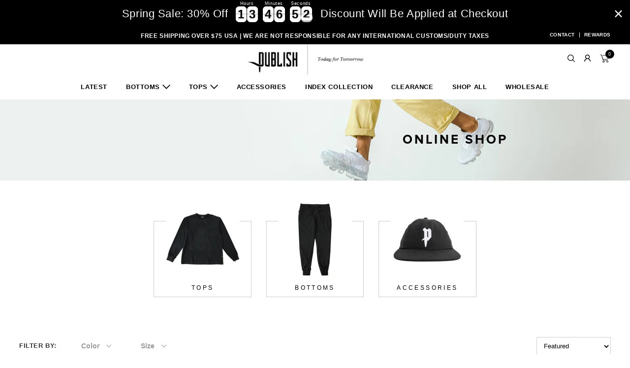

--- FILE ---
content_type: text/html; charset=utf-8
request_url: https://www.publishbrand.com/collections/classic?page=1
body_size: 40260
content:
<!doctype html>
<html class="no-js supports-no-cookies" lang="en"> 
<head>
<meta name="google-site-verification" content="7Au6ZL5UMRiXNpK2zM3oUHHFwIu78oZpAX9vNctolMg" />
<!-- Google Tag Manager -->
<script>(function(w,d,s,l,i){w[l]=w[l]||[];w[l].push({'gtm.start':
new Date().getTime(),event:'gtm.js'});var f=d.getElementsByTagName(s)[0],
j=d.createElement(s),dl=l!='dataLayer'?'&l='+l:'';j.async=true;j.src=
'https://www.googletagmanager.com/gtm.js?id='+i+dl;f.parentNode.insertBefore(j,f);
})(window,document,'script','dataLayer','GTM-NQG8PHV');</script>
<!-- End Google Tag Manager -->
  
  <meta charset="utf-8">
  <meta http-equiv="X-UA-Compatible" content="IE=edge">
  <meta name="viewport" content="width=device-width, initial-scale=1, maximum-scale=1, user-scalable=no"/>
  <meta name="theme-color" content="#c4cdd5">
  <link rel="canonical" href="https://www.publishbrand.com/collections/classic"><link rel="shortcut icon" href="//www.publishbrand.com/cdn/shop/files/favicon_32x32.png?v=1613574470" type="image/png"><title>Classic
&ndash; Publish Online Shop</title>

<meta property="og:site_name" content="Publish Online Shop">
<meta property="og:url" content="https://www.publishbrand.com/collections/classic">
<meta property="og:title" content="Classic">
<meta property="og:type" content="product.group">
<meta property="og:description" content="Established in 2009, Publish is a lifestyle brand that offers honestly crafted modern clothing and accessories that incorporate utility, fashion, and style. Publish encompasses and an eclectic palette of staple garments and accessories and continue to re-innovate traditional menswear. Though inspired by the aesthetics "><meta property="og:image" content="http://www.publishbrand.com/cdn/shop/collections/classic.jpg?v=1508242072">
      <meta property="og:image:secure_url" content="https://www.publishbrand.com/cdn/shop/collections/classic.jpg?v=1508242072">
      <meta property="og:image:width" content="2000">
      <meta property="og:image:height" content="2000">
      <meta property="og:image:alt" content="Classic">

<meta name="twitter:site" content="@">
<meta name="twitter:card" content="summary_large_image">
<meta name="twitter:title" content="Classic">
<meta name="twitter:description" content="Established in 2009, Publish is a lifestyle brand that offers honestly crafted modern clothing and accessories that incorporate utility, fashion, and style. Publish encompasses and an eclectic palette of staple garments and accessories and continue to re-innovate traditional menswear. Though inspired by the aesthetics ">

  
<link type="text/css" href="//www.publishbrand.com/cdn/shop/t/47/assets/layout.theme.css?v=5881798343344252001680877519" rel="stylesheet"><link type="text/css" href="//www.publishbrand.com/cdn/shop/t/47/assets/layout.theme.styleLiquid.scss.css?v=125305440351142266881680877519" rel="stylesheet">
  <style>
  
  
  

  :root {
    --color-accent: #c4cdd5;
    --color-body-text: #161d25;
    --color-main-background: #fff;
    --color-border: #849bb6;

    --font-heading: Helvetica, Arial, sans-serif;
    --font-body: Helvetica, Arial, sans-serif;
    --font-body-weight: 400;
    --font-body-style: normal;
    --font-body-bold-weight: 700;
  }
</style>

  
  <style>ul.size {overflow: auto;}</style>

  <link rel="stylesheet" href="https://cdnjs.cloudflare.com/ajax/libs/ionicons/4.1.2/css/ionicons.min.css">
  <script
          src="https://code.jquery.com/jquery-2.2.4.js"
          integrity="sha256-iT6Q9iMJYuQiMWNd9lDyBUStIq/8PuOW33aOqmvFpqI="
          crossorigin="anonymous"></script>
  <!-- OG Tags
    ================================================== -->
  <!-- Twitter -->
<meta name="twitter:site" content="@Publishbrand" />
<meta name="twitter:creator" content="@Publishbrand" />
<!-- <meta name="twitter:title" content="Title of my blog post" />
<meta name="twitter:url" content="http://zduck.com/mypost" /> -->

<!-- OG -->
<meta property="og:site_name" content="Publish Brand" />


	<!-- Twitter -->
	<meta name="twitter:card" content="summary" />
	<meta name="twitter:title" content="Classic" />
	<meta name="twitter:description" content="" />
	
		<meta name="twitter:image:src" content="//www.publishbrand.com/cdn/shopifycloud/storefront/assets/no-image-2048-a2addb12_1024x1024.gif" />
	

	<!-- OG -->
	<meta property="og:type" content="website" />
	<meta property="og:url" content="https://www.publishbrand.com/collections/classic" />
	<meta property="og:title" content="Classic" />
	<meta property="og:description" content="" />
	
		<meta property="og:image" content="//www.publishbrand.com/cdn/shop/collections/classic_1024x1024.jpg?v=1508242072" />
	


  <script src="//www.publishbrand.com/cdn/shopifycloud/storefront/assets/themes_support/shopify_common-5f594365.js" type="text/javascript"></script>
  <!-- Fb Pixel Code -->
<script>
!function(f,b,e,v,n,t,s){if(f.fbq)return;n=f.fbq=function(){n.callMethod?
n.callMethod.apply(n,arguments):n.queue.push(arguments)};if(!f._fbq)f._fbq=n;
n.push=n;n.loaded=!0;n.version='2.0';n.queue=[];t=b.createElement(e);t.async=!0;
t.src=v;s=b.getElementsByTagName(e)[0];s.parentNode.insertBefore(t,s)}(window,
document,'script','//connect.facebook.net/en_US/fbevents.js');

fbq('init', '1519104175080021');
fbq('track', "PageView");</script>
<noscript><img height="1" width="1" style="display:none"
src="https://www.facebook.com/tr?id=1519104175080021&ev=PageView&noscript=1"
/></noscript>
<!-- End Fb Pixel Code -->
  <script>
    document.documentElement.className = document.documentElement.className.replace('no-js', '');

    window.theme = {
      strings: {
        addToCart: "Add to Cart",
        soldOut: "Sold Out",
        unavailable: "Unavailable"
      },
      cart: {"note":null,"attributes":{},"original_total_price":0,"total_price":0,"total_discount":0,"total_weight":0.0,"item_count":0,"items":[],"requires_shipping":false,"currency":"USD","items_subtotal_price":0,"cart_level_discount_applications":[],"checkout_charge_amount":0},
      moneyFormat: "${{amount}}"
    };
  </script>
    <script src="//www.publishbrand.com/cdn/shopifycloud/storefront/assets/themes_support/option_selection-b017cd28.js" type="text/javascript"></script>

    
<script type="text/javascript" src="//www.publishbrand.com/cdn/shop/t/47/assets/vendors@layout.theme.js?v=19261880217675861431680877519" defer="defer"></script><script type="text/javascript" src="//www.publishbrand.com/cdn/shop/t/47/assets/layout.theme.js?v=71888860782543828991680877519" defer="defer"></script><link rel="prefetch" href="//www.publishbrand.com/cdn/shop/t/47/assets/vendors@template.gift_card.js?v=54162232043662335951680877519" as="script"><link rel="prefetch" href="//www.publishbrand.com/cdn/shop/t/47/assets/template.gift_card.js?v=25541525832520296291680877519" as="script"><link rel="prefetch" href="//www.publishbrand.com/cdn/shop/t/47/assets/vendors@template.index@template.product.js?v=104754011567534155401680877519" as="script"><link rel="prefetch" href="//www.publishbrand.com/cdn/shop/t/47/assets/template.index.js?v=61976738583334417931680877519" as="script"><link rel="prefetch" href="//www.publishbrand.com/cdn/shop/t/47/assets/template.product.js?v=82676391255598114351680877519" as="script"><link rel="prefetch" href="//www.publishbrand.com/cdn/shop/t/47/assets/template.addresses.js?v=155560095994153235561680877519" as="script"><link rel="prefetch" href="//www.publishbrand.com/cdn/shop/t/47/assets/template.login.js?v=58410747064106586181680877519" as="script">
  <script defer type="text/javascript" src="https://cdnjs.cloudflare.com/ajax/libs/shopify-cartjs/0.4.3/rivets-cart.min.js"></script>

    <script type="text/javascript">
        window.cartJSON = {"note":null,"attributes":{},"original_total_price":0,"total_price":0,"total_discount":0,"total_weight":0.0,"item_count":0,"items":[],"requires_shipping":false,"currency":"USD","items_subtotal_price":0,"cart_level_discount_applications":[],"checkout_charge_amount":0}
    </script>
  <script type="javascript">
      window.cartJSONConfig = {
          "moneyFormat": "${{amount}}",
          "moneyWithCurrencyFormat": "${{amount}} USD"
      }
  </script>
  <script type="text/javascript">
      jQuery(function() {
          CartJS.init({"note":null,"attributes":{},"original_total_price":0,"total_price":0,"total_discount":0,"total_weight":0.0,"item_count":0,"items":[],"requires_shipping":false,"currency":"USD","items_subtotal_price":0,"cart_level_discount_applications":[],"checkout_charge_amount":0});
      });
  </script>
    <!-- Directed Edge -->
    
  <script>window.performance && window.performance.mark && window.performance.mark('shopify.content_for_header.start');</script><meta name="google-site-verification" content="qVy-H_itJN2nzVZT_gDWdwFZXd7ai4xkZN9LqM7uwAE">
<meta name="facebook-domain-verification" content="348qh826aa0fy44xok93tgmd8uxs3s">
<meta id="shopify-digital-wallet" name="shopify-digital-wallet" content="/2999341/digital_wallets/dialog">
<meta name="shopify-checkout-api-token" content="9855672e7d08fdc68816b17b69205ee7">
<meta id="in-context-paypal-metadata" data-shop-id="2999341" data-venmo-supported="true" data-environment="production" data-locale="en_US" data-paypal-v4="true" data-currency="USD">
<link rel="alternate" type="application/atom+xml" title="Feed" href="/collections/classic.atom" />
<link rel="next" href="/collections/classic?page=2">
<link rel="alternate" type="application/json+oembed" href="https://www.publishbrand.com/collections/classic.oembed">
<script async="async" src="/checkouts/internal/preloads.js?locale=en-US"></script>
<link rel="preconnect" href="https://shop.app" crossorigin="anonymous">
<script async="async" src="https://shop.app/checkouts/internal/preloads.js?locale=en-US&shop_id=2999341" crossorigin="anonymous"></script>
<script id="apple-pay-shop-capabilities" type="application/json">{"shopId":2999341,"countryCode":"US","currencyCode":"USD","merchantCapabilities":["supports3DS"],"merchantId":"gid:\/\/shopify\/Shop\/2999341","merchantName":"Publish Online Shop","requiredBillingContactFields":["postalAddress","email","phone"],"requiredShippingContactFields":["postalAddress","email","phone"],"shippingType":"shipping","supportedNetworks":["visa","masterCard","amex","discover","elo","jcb"],"total":{"type":"pending","label":"Publish Online Shop","amount":"1.00"},"shopifyPaymentsEnabled":true,"supportsSubscriptions":true}</script>
<script id="shopify-features" type="application/json">{"accessToken":"9855672e7d08fdc68816b17b69205ee7","betas":["rich-media-storefront-analytics"],"domain":"www.publishbrand.com","predictiveSearch":true,"shopId":2999341,"locale":"en"}</script>
<script>var Shopify = Shopify || {};
Shopify.shop = "publish-brand.myshopify.com";
Shopify.locale = "en";
Shopify.currency = {"active":"USD","rate":"1.0"};
Shopify.country = "US";
Shopify.theme = {"name":"Publish 2.2-backup - HC - 07 Apr '23","id":122399621222,"schema_name":"Starter theme","schema_version":"1.0.0","theme_store_id":null,"role":"main"};
Shopify.theme.handle = "null";
Shopify.theme.style = {"id":null,"handle":null};
Shopify.cdnHost = "www.publishbrand.com/cdn";
Shopify.routes = Shopify.routes || {};
Shopify.routes.root = "/";</script>
<script type="module">!function(o){(o.Shopify=o.Shopify||{}).modules=!0}(window);</script>
<script>!function(o){function n(){var o=[];function n(){o.push(Array.prototype.slice.apply(arguments))}return n.q=o,n}var t=o.Shopify=o.Shopify||{};t.loadFeatures=n(),t.autoloadFeatures=n()}(window);</script>
<script>
  window.ShopifyPay = window.ShopifyPay || {};
  window.ShopifyPay.apiHost = "shop.app\/pay";
  window.ShopifyPay.redirectState = null;
</script>
<script id="shop-js-analytics" type="application/json">{"pageType":"collection"}</script>
<script defer="defer" async type="module" src="//www.publishbrand.com/cdn/shopifycloud/shop-js/modules/v2/client.init-shop-cart-sync_C5BV16lS.en.esm.js"></script>
<script defer="defer" async type="module" src="//www.publishbrand.com/cdn/shopifycloud/shop-js/modules/v2/chunk.common_CygWptCX.esm.js"></script>
<script type="module">
  await import("//www.publishbrand.com/cdn/shopifycloud/shop-js/modules/v2/client.init-shop-cart-sync_C5BV16lS.en.esm.js");
await import("//www.publishbrand.com/cdn/shopifycloud/shop-js/modules/v2/chunk.common_CygWptCX.esm.js");

  window.Shopify.SignInWithShop?.initShopCartSync?.({"fedCMEnabled":true,"windoidEnabled":true});

</script>
<script>
  window.Shopify = window.Shopify || {};
  if (!window.Shopify.featureAssets) window.Shopify.featureAssets = {};
  window.Shopify.featureAssets['shop-js'] = {"shop-cart-sync":["modules/v2/client.shop-cart-sync_ZFArdW7E.en.esm.js","modules/v2/chunk.common_CygWptCX.esm.js"],"shop-button":["modules/v2/client.shop-button_tlx5R9nI.en.esm.js","modules/v2/chunk.common_CygWptCX.esm.js"],"init-fed-cm":["modules/v2/client.init-fed-cm_CmiC4vf6.en.esm.js","modules/v2/chunk.common_CygWptCX.esm.js"],"init-windoid":["modules/v2/client.init-windoid_sURxWdc1.en.esm.js","modules/v2/chunk.common_CygWptCX.esm.js"],"init-shop-cart-sync":["modules/v2/client.init-shop-cart-sync_C5BV16lS.en.esm.js","modules/v2/chunk.common_CygWptCX.esm.js"],"init-shop-email-lookup-coordinator":["modules/v2/client.init-shop-email-lookup-coordinator_B8hsDcYM.en.esm.js","modules/v2/chunk.common_CygWptCX.esm.js"],"shop-cash-offers":["modules/v2/client.shop-cash-offers_DOA2yAJr.en.esm.js","modules/v2/chunk.common_CygWptCX.esm.js","modules/v2/chunk.modal_D71HUcav.esm.js"],"pay-button":["modules/v2/client.pay-button_FdsNuTd3.en.esm.js","modules/v2/chunk.common_CygWptCX.esm.js"],"shop-login-button":["modules/v2/client.shop-login-button_C5VAVYt1.en.esm.js","modules/v2/chunk.common_CygWptCX.esm.js","modules/v2/chunk.modal_D71HUcav.esm.js"],"shop-toast-manager":["modules/v2/client.shop-toast-manager_ClPi3nE9.en.esm.js","modules/v2/chunk.common_CygWptCX.esm.js"],"avatar":["modules/v2/client.avatar_BTnouDA3.en.esm.js"],"init-shop-for-new-customer-accounts":["modules/v2/client.init-shop-for-new-customer-accounts_ChsxoAhi.en.esm.js","modules/v2/client.shop-login-button_C5VAVYt1.en.esm.js","modules/v2/chunk.common_CygWptCX.esm.js","modules/v2/chunk.modal_D71HUcav.esm.js"],"init-customer-accounts":["modules/v2/client.init-customer-accounts_DxDtT_ad.en.esm.js","modules/v2/client.shop-login-button_C5VAVYt1.en.esm.js","modules/v2/chunk.common_CygWptCX.esm.js","modules/v2/chunk.modal_D71HUcav.esm.js"],"init-customer-accounts-sign-up":["modules/v2/client.init-customer-accounts-sign-up_CPSyQ0Tj.en.esm.js","modules/v2/client.shop-login-button_C5VAVYt1.en.esm.js","modules/v2/chunk.common_CygWptCX.esm.js","modules/v2/chunk.modal_D71HUcav.esm.js"],"lead-capture":["modules/v2/client.lead-capture_Bi8yE_yS.en.esm.js","modules/v2/chunk.common_CygWptCX.esm.js","modules/v2/chunk.modal_D71HUcav.esm.js"],"checkout-modal":["modules/v2/client.checkout-modal_BPM8l0SH.en.esm.js","modules/v2/chunk.common_CygWptCX.esm.js","modules/v2/chunk.modal_D71HUcav.esm.js"],"shop-follow-button":["modules/v2/client.shop-follow-button_Cva4Ekp9.en.esm.js","modules/v2/chunk.common_CygWptCX.esm.js","modules/v2/chunk.modal_D71HUcav.esm.js"],"shop-login":["modules/v2/client.shop-login_D6lNrXab.en.esm.js","modules/v2/chunk.common_CygWptCX.esm.js","modules/v2/chunk.modal_D71HUcav.esm.js"],"payment-terms":["modules/v2/client.payment-terms_CZxnsJam.en.esm.js","modules/v2/chunk.common_CygWptCX.esm.js","modules/v2/chunk.modal_D71HUcav.esm.js"]};
</script>
<script>(function() {
  var isLoaded = false;
  function asyncLoad() {
    if (isLoaded) return;
    isLoaded = true;
    var urls = ["https:\/\/js.smile.io\/v1\/smile-shopify.js?shop=publish-brand.myshopify.com","https:\/\/instafeed.nfcube.com\/cdn\/768d0fe4963492466b069cbd01b7721d.js?shop=publish-brand.myshopify.com","https:\/\/cdn.hextom.com\/js\/eventpromotionbar.js?shop=publish-brand.myshopify.com"];
    for (var i = 0; i < urls.length; i++) {
      var s = document.createElement('script');
      s.type = 'text/javascript';
      s.async = true;
      s.src = urls[i];
      var x = document.getElementsByTagName('script')[0];
      x.parentNode.insertBefore(s, x);
    }
  };
  if(window.attachEvent) {
    window.attachEvent('onload', asyncLoad);
  } else {
    window.addEventListener('load', asyncLoad, false);
  }
})();</script>
<script id="__st">var __st={"a":2999341,"offset":-28800,"reqid":"0a3c38dc-0f4b-4ec8-ad9f-7c65dc49ae9d-1768846319","pageurl":"www.publishbrand.com\/collections\/classic?page=1","u":"d64e13bad27f","p":"collection","rtyp":"collection","rid":4589813786};</script>
<script>window.ShopifyPaypalV4VisibilityTracking = true;</script>
<script id="captcha-bootstrap">!function(){'use strict';const t='contact',e='account',n='new_comment',o=[[t,t],['blogs',n],['comments',n],[t,'customer']],c=[[e,'customer_login'],[e,'guest_login'],[e,'recover_customer_password'],[e,'create_customer']],r=t=>t.map((([t,e])=>`form[action*='/${t}']:not([data-nocaptcha='true']) input[name='form_type'][value='${e}']`)).join(','),a=t=>()=>t?[...document.querySelectorAll(t)].map((t=>t.form)):[];function s(){const t=[...o],e=r(t);return a(e)}const i='password',u='form_key',d=['recaptcha-v3-token','g-recaptcha-response','h-captcha-response',i],f=()=>{try{return window.sessionStorage}catch{return}},m='__shopify_v',_=t=>t.elements[u];function p(t,e,n=!1){try{const o=window.sessionStorage,c=JSON.parse(o.getItem(e)),{data:r}=function(t){const{data:e,action:n}=t;return t[m]||n?{data:e,action:n}:{data:t,action:n}}(c);for(const[e,n]of Object.entries(r))t.elements[e]&&(t.elements[e].value=n);n&&o.removeItem(e)}catch(o){console.error('form repopulation failed',{error:o})}}const l='form_type',E='cptcha';function T(t){t.dataset[E]=!0}const w=window,h=w.document,L='Shopify',v='ce_forms',y='captcha';let A=!1;((t,e)=>{const n=(g='f06e6c50-85a8-45c8-87d0-21a2b65856fe',I='https://cdn.shopify.com/shopifycloud/storefront-forms-hcaptcha/ce_storefront_forms_captcha_hcaptcha.v1.5.2.iife.js',D={infoText:'Protected by hCaptcha',privacyText:'Privacy',termsText:'Terms'},(t,e,n)=>{const o=w[L][v],c=o.bindForm;if(c)return c(t,g,e,D).then(n);var r;o.q.push([[t,g,e,D],n]),r=I,A||(h.body.append(Object.assign(h.createElement('script'),{id:'captcha-provider',async:!0,src:r})),A=!0)});var g,I,D;w[L]=w[L]||{},w[L][v]=w[L][v]||{},w[L][v].q=[],w[L][y]=w[L][y]||{},w[L][y].protect=function(t,e){n(t,void 0,e),T(t)},Object.freeze(w[L][y]),function(t,e,n,w,h,L){const[v,y,A,g]=function(t,e,n){const i=e?o:[],u=t?c:[],d=[...i,...u],f=r(d),m=r(i),_=r(d.filter((([t,e])=>n.includes(e))));return[a(f),a(m),a(_),s()]}(w,h,L),I=t=>{const e=t.target;return e instanceof HTMLFormElement?e:e&&e.form},D=t=>v().includes(t);t.addEventListener('submit',(t=>{const e=I(t);if(!e)return;const n=D(e)&&!e.dataset.hcaptchaBound&&!e.dataset.recaptchaBound,o=_(e),c=g().includes(e)&&(!o||!o.value);(n||c)&&t.preventDefault(),c&&!n&&(function(t){try{if(!f())return;!function(t){const e=f();if(!e)return;const n=_(t);if(!n)return;const o=n.value;o&&e.removeItem(o)}(t);const e=Array.from(Array(32),(()=>Math.random().toString(36)[2])).join('');!function(t,e){_(t)||t.append(Object.assign(document.createElement('input'),{type:'hidden',name:u})),t.elements[u].value=e}(t,e),function(t,e){const n=f();if(!n)return;const o=[...t.querySelectorAll(`input[type='${i}']`)].map((({name:t})=>t)),c=[...d,...o],r={};for(const[a,s]of new FormData(t).entries())c.includes(a)||(r[a]=s);n.setItem(e,JSON.stringify({[m]:1,action:t.action,data:r}))}(t,e)}catch(e){console.error('failed to persist form',e)}}(e),e.submit())}));const S=(t,e)=>{t&&!t.dataset[E]&&(n(t,e.some((e=>e===t))),T(t))};for(const o of['focusin','change'])t.addEventListener(o,(t=>{const e=I(t);D(e)&&S(e,y())}));const B=e.get('form_key'),M=e.get(l),P=B&&M;t.addEventListener('DOMContentLoaded',(()=>{const t=y();if(P)for(const e of t)e.elements[l].value===M&&p(e,B);[...new Set([...A(),...v().filter((t=>'true'===t.dataset.shopifyCaptcha))])].forEach((e=>S(e,t)))}))}(h,new URLSearchParams(w.location.search),n,t,e,['guest_login'])})(!0,!0)}();</script>
<script integrity="sha256-4kQ18oKyAcykRKYeNunJcIwy7WH5gtpwJnB7kiuLZ1E=" data-source-attribution="shopify.loadfeatures" defer="defer" src="//www.publishbrand.com/cdn/shopifycloud/storefront/assets/storefront/load_feature-a0a9edcb.js" crossorigin="anonymous"></script>
<script crossorigin="anonymous" defer="defer" src="//www.publishbrand.com/cdn/shopifycloud/storefront/assets/shopify_pay/storefront-65b4c6d7.js?v=20250812"></script>
<script data-source-attribution="shopify.dynamic_checkout.dynamic.init">var Shopify=Shopify||{};Shopify.PaymentButton=Shopify.PaymentButton||{isStorefrontPortableWallets:!0,init:function(){window.Shopify.PaymentButton.init=function(){};var t=document.createElement("script");t.src="https://www.publishbrand.com/cdn/shopifycloud/portable-wallets/latest/portable-wallets.en.js",t.type="module",document.head.appendChild(t)}};
</script>
<script data-source-attribution="shopify.dynamic_checkout.buyer_consent">
  function portableWalletsHideBuyerConsent(e){var t=document.getElementById("shopify-buyer-consent"),n=document.getElementById("shopify-subscription-policy-button");t&&n&&(t.classList.add("hidden"),t.setAttribute("aria-hidden","true"),n.removeEventListener("click",e))}function portableWalletsShowBuyerConsent(e){var t=document.getElementById("shopify-buyer-consent"),n=document.getElementById("shopify-subscription-policy-button");t&&n&&(t.classList.remove("hidden"),t.removeAttribute("aria-hidden"),n.addEventListener("click",e))}window.Shopify?.PaymentButton&&(window.Shopify.PaymentButton.hideBuyerConsent=portableWalletsHideBuyerConsent,window.Shopify.PaymentButton.showBuyerConsent=portableWalletsShowBuyerConsent);
</script>
<script data-source-attribution="shopify.dynamic_checkout.cart.bootstrap">document.addEventListener("DOMContentLoaded",(function(){function t(){return document.querySelector("shopify-accelerated-checkout-cart, shopify-accelerated-checkout")}if(t())Shopify.PaymentButton.init();else{new MutationObserver((function(e,n){t()&&(Shopify.PaymentButton.init(),n.disconnect())})).observe(document.body,{childList:!0,subtree:!0})}}));
</script>
<script id='scb4127' type='text/javascript' async='' src='https://www.publishbrand.com/cdn/shopifycloud/privacy-banner/storefront-banner.js'></script><link id="shopify-accelerated-checkout-styles" rel="stylesheet" media="screen" href="https://www.publishbrand.com/cdn/shopifycloud/portable-wallets/latest/accelerated-checkout-backwards-compat.css" crossorigin="anonymous">
<style id="shopify-accelerated-checkout-cart">
        #shopify-buyer-consent {
  margin-top: 1em;
  display: inline-block;
  width: 100%;
}

#shopify-buyer-consent.hidden {
  display: none;
}

#shopify-subscription-policy-button {
  background: none;
  border: none;
  padding: 0;
  text-decoration: underline;
  font-size: inherit;
  cursor: pointer;
}

#shopify-subscription-policy-button::before {
  box-shadow: none;
}

      </style>

<script>window.performance && window.performance.mark && window.performance.mark('shopify.content_for_header.end');</script>

  
  <!-- "snippets/shogun-head.liquid" was not rendered, the associated app was uninstalled -->
  <!-- Global Site Tag (gtag.js) - Google AdWords: Aw-930379459 -->
<script async src="https://www.googletagmanager.com/gtag/js?id=AW-930379459"></script>
<script>
  window.dataLayer = window.dataLayer || [];
  function gtag(){dataLayer.push(arguments);}
  gtag('js', new Date());
  gtag('config', 'AW-930379459', {'send_page_view': false});
</script>
  <script
    src="https://js.afterpay.com/afterpay-1.x.js"
    data-min="1.00"
    data-max="2000.00"
    async 
></script>
<!-- Google tag (gtag.js) -->
<script async src="https://www.googletagmanager.com/gtag/js?id=G-NLS80Z718C"></script>
<script>
  window.dataLayer = window.dataLayer || [];
  function gtag(){dataLayer.push(arguments);}
  gtag('js', new Date());

  gtag('config', 'G-NLS80Z718C');
</script>
  
<!-- BEGIN app block: shopify://apps/judge-me-reviews/blocks/judgeme_core/61ccd3b1-a9f2-4160-9fe9-4fec8413e5d8 --><!-- Start of Judge.me Core -->






<link rel="dns-prefetch" href="https://cdnwidget.judge.me">
<link rel="dns-prefetch" href="https://cdn.judge.me">
<link rel="dns-prefetch" href="https://cdn1.judge.me">
<link rel="dns-prefetch" href="https://api.judge.me">

<script data-cfasync='false' class='jdgm-settings-script'>window.jdgmSettings={"pagination":5,"disable_web_reviews":false,"badge_no_review_text":"No reviews","badge_n_reviews_text":"{{ n }} review/reviews","hide_badge_preview_if_no_reviews":true,"badge_hide_text":false,"enforce_center_preview_badge":false,"widget_title":"Customer Reviews","widget_open_form_text":"Write a review","widget_close_form_text":"Cancel review","widget_refresh_page_text":"Refresh page","widget_summary_text":"Based on {{ number_of_reviews }} review/reviews","widget_no_review_text":"Be the first to write a review","widget_name_field_text":"Display name","widget_verified_name_field_text":"Verified Name (public)","widget_name_placeholder_text":"Display name","widget_required_field_error_text":"This field is required.","widget_email_field_text":"Email address","widget_verified_email_field_text":"Verified Email (private, can not be edited)","widget_email_placeholder_text":"Your email address","widget_email_field_error_text":"Please enter a valid email address.","widget_rating_field_text":"Rating","widget_review_title_field_text":"Review Title","widget_review_title_placeholder_text":"Give your review a title","widget_review_body_field_text":"Review content","widget_review_body_placeholder_text":"Start writing here...","widget_pictures_field_text":"Picture/Video (optional)","widget_submit_review_text":"Submit Review","widget_submit_verified_review_text":"Submit Verified Review","widget_submit_success_msg_with_auto_publish":"Thank you! Please refresh the page in a few moments to see your review. You can remove or edit your review by logging into \u003ca href='https://judge.me/login' target='_blank' rel='nofollow noopener'\u003eJudge.me\u003c/a\u003e","widget_submit_success_msg_no_auto_publish":"Thank you! Your review will be published as soon as it is approved by the shop admin. You can remove or edit your review by logging into \u003ca href='https://judge.me/login' target='_blank' rel='nofollow noopener'\u003eJudge.me\u003c/a\u003e","widget_show_default_reviews_out_of_total_text":"Showing {{ n_reviews_shown }} out of {{ n_reviews }} reviews.","widget_show_all_link_text":"Show all","widget_show_less_link_text":"Show less","widget_author_said_text":"{{ reviewer_name }} said:","widget_days_text":"{{ n }} days ago","widget_weeks_text":"{{ n }} week/weeks ago","widget_months_text":"{{ n }} month/months ago","widget_years_text":"{{ n }} year/years ago","widget_yesterday_text":"Yesterday","widget_today_text":"Today","widget_replied_text":"\u003e\u003e {{ shop_name }} replied:","widget_read_more_text":"Read more","widget_reviewer_name_as_initial":"","widget_rating_filter_color":"","widget_rating_filter_see_all_text":"See all reviews","widget_sorting_most_recent_text":"Most Recent","widget_sorting_highest_rating_text":"Highest Rating","widget_sorting_lowest_rating_text":"Lowest Rating","widget_sorting_with_pictures_text":"Only Pictures","widget_sorting_most_helpful_text":"Most Helpful","widget_open_question_form_text":"Ask a question","widget_reviews_subtab_text":"Reviews","widget_questions_subtab_text":"Questions","widget_question_label_text":"Question","widget_answer_label_text":"Answer","widget_question_placeholder_text":"Write your question here","widget_submit_question_text":"Submit Question","widget_question_submit_success_text":"Thank you for your question! We will notify you once it gets answered.","verified_badge_text":"Verified","verified_badge_bg_color":"","verified_badge_text_color":"","verified_badge_placement":"left-of-reviewer-name","widget_review_max_height":"","widget_hide_border":false,"widget_social_share":false,"widget_thumb":false,"widget_review_location_show":false,"widget_location_format":"","all_reviews_include_out_of_store_products":true,"all_reviews_out_of_store_text":"(out of store)","all_reviews_pagination":100,"all_reviews_product_name_prefix_text":"about","enable_review_pictures":true,"enable_question_anwser":false,"widget_theme":"","review_date_format":"mm/dd/yyyy","default_sort_method":"most-recent","widget_product_reviews_subtab_text":"Product Reviews","widget_shop_reviews_subtab_text":"Shop Reviews","widget_other_products_reviews_text":"Reviews for other products","widget_store_reviews_subtab_text":"Store reviews","widget_no_store_reviews_text":"This store hasn't received any reviews yet","widget_web_restriction_product_reviews_text":"This product hasn't received any reviews yet","widget_no_items_text":"No items found","widget_show_more_text":"Show more","widget_write_a_store_review_text":"Write a Store Review","widget_other_languages_heading":"Reviews in Other Languages","widget_translate_review_text":"Translate review to {{ language }}","widget_translating_review_text":"Translating...","widget_show_original_translation_text":"Show original ({{ language }})","widget_translate_review_failed_text":"Review couldn't be translated.","widget_translate_review_retry_text":"Retry","widget_translate_review_try_again_later_text":"Try again later","show_product_url_for_grouped_product":false,"widget_sorting_pictures_first_text":"Pictures First","show_pictures_on_all_rev_page_mobile":false,"show_pictures_on_all_rev_page_desktop":false,"floating_tab_hide_mobile_install_preference":false,"floating_tab_button_name":"★ Reviews","floating_tab_title":"Let customers speak for us","floating_tab_button_color":"","floating_tab_button_background_color":"","floating_tab_url":"","floating_tab_url_enabled":false,"floating_tab_tab_style":"text","all_reviews_text_badge_text":"Customers rate us {{ shop.metafields.judgeme.all_reviews_rating | round: 1 }}/5 based on {{ shop.metafields.judgeme.all_reviews_count }} reviews.","all_reviews_text_badge_text_branded_style":"{{ shop.metafields.judgeme.all_reviews_rating | round: 1 }} out of 5 stars based on {{ shop.metafields.judgeme.all_reviews_count }} reviews","is_all_reviews_text_badge_a_link":false,"show_stars_for_all_reviews_text_badge":false,"all_reviews_text_badge_url":"","all_reviews_text_style":"branded","all_reviews_text_color_style":"judgeme_brand_color","all_reviews_text_color":"#108474","all_reviews_text_show_jm_brand":true,"featured_carousel_show_header":true,"featured_carousel_title":"Let customers speak for us","testimonials_carousel_title":"Customers are saying","videos_carousel_title":"Real customer stories","cards_carousel_title":"Customers are saying","featured_carousel_count_text":"from {{ n }} reviews","featured_carousel_add_link_to_all_reviews_page":false,"featured_carousel_url":"","featured_carousel_show_images":true,"featured_carousel_autoslide_interval":5,"featured_carousel_arrows_on_the_sides":false,"featured_carousel_height":250,"featured_carousel_width":80,"featured_carousel_image_size":0,"featured_carousel_image_height":250,"featured_carousel_arrow_color":"#eeeeee","verified_count_badge_style":"branded","verified_count_badge_orientation":"horizontal","verified_count_badge_color_style":"judgeme_brand_color","verified_count_badge_color":"#108474","is_verified_count_badge_a_link":false,"verified_count_badge_url":"","verified_count_badge_show_jm_brand":true,"widget_rating_preset_default":5,"widget_first_sub_tab":"product-reviews","widget_show_histogram":true,"widget_histogram_use_custom_color":false,"widget_pagination_use_custom_color":false,"widget_star_use_custom_color":false,"widget_verified_badge_use_custom_color":false,"widget_write_review_use_custom_color":false,"picture_reminder_submit_button":"Upload Pictures","enable_review_videos":false,"mute_video_by_default":false,"widget_sorting_videos_first_text":"Videos First","widget_review_pending_text":"Pending","featured_carousel_items_for_large_screen":3,"social_share_options_order":"Facebook,Twitter","remove_microdata_snippet":false,"disable_json_ld":false,"enable_json_ld_products":false,"preview_badge_show_question_text":false,"preview_badge_no_question_text":"No questions","preview_badge_n_question_text":"{{ number_of_questions }} question/questions","qa_badge_show_icon":false,"qa_badge_position":"same-row","remove_judgeme_branding":false,"widget_add_search_bar":false,"widget_search_bar_placeholder":"Search","widget_sorting_verified_only_text":"Verified only","featured_carousel_theme":"default","featured_carousel_show_rating":true,"featured_carousel_show_title":true,"featured_carousel_show_body":true,"featured_carousel_show_date":false,"featured_carousel_show_reviewer":true,"featured_carousel_show_product":false,"featured_carousel_header_background_color":"#108474","featured_carousel_header_text_color":"#ffffff","featured_carousel_name_product_separator":"reviewed","featured_carousel_full_star_background":"#108474","featured_carousel_empty_star_background":"#dadada","featured_carousel_vertical_theme_background":"#f9fafb","featured_carousel_verified_badge_enable":true,"featured_carousel_verified_badge_color":"#108474","featured_carousel_border_style":"round","featured_carousel_review_line_length_limit":3,"featured_carousel_more_reviews_button_text":"Read more reviews","featured_carousel_view_product_button_text":"View product","all_reviews_page_load_reviews_on":"scroll","all_reviews_page_load_more_text":"Load More Reviews","disable_fb_tab_reviews":false,"enable_ajax_cdn_cache":false,"widget_public_name_text":"displayed publicly like","default_reviewer_name":"John Smith","default_reviewer_name_has_non_latin":true,"widget_reviewer_anonymous":"Anonymous","medals_widget_title":"Judge.me Review Medals","medals_widget_background_color":"#f9fafb","medals_widget_position":"footer_all_pages","medals_widget_border_color":"#f9fafb","medals_widget_verified_text_position":"left","medals_widget_use_monochromatic_version":false,"medals_widget_elements_color":"#108474","show_reviewer_avatar":true,"widget_invalid_yt_video_url_error_text":"Not a YouTube video URL","widget_max_length_field_error_text":"Please enter no more than {0} characters.","widget_show_country_flag":false,"widget_show_collected_via_shop_app":true,"widget_verified_by_shop_badge_style":"light","widget_verified_by_shop_text":"Verified by Shop","widget_show_photo_gallery":false,"widget_load_with_code_splitting":true,"widget_ugc_install_preference":false,"widget_ugc_title":"Made by us, Shared by you","widget_ugc_subtitle":"Tag us to see your picture featured in our page","widget_ugc_arrows_color":"#ffffff","widget_ugc_primary_button_text":"Buy Now","widget_ugc_primary_button_background_color":"#108474","widget_ugc_primary_button_text_color":"#ffffff","widget_ugc_primary_button_border_width":"0","widget_ugc_primary_button_border_style":"none","widget_ugc_primary_button_border_color":"#108474","widget_ugc_primary_button_border_radius":"25","widget_ugc_secondary_button_text":"Load More","widget_ugc_secondary_button_background_color":"#ffffff","widget_ugc_secondary_button_text_color":"#108474","widget_ugc_secondary_button_border_width":"2","widget_ugc_secondary_button_border_style":"solid","widget_ugc_secondary_button_border_color":"#108474","widget_ugc_secondary_button_border_radius":"25","widget_ugc_reviews_button_text":"View Reviews","widget_ugc_reviews_button_background_color":"#ffffff","widget_ugc_reviews_button_text_color":"#108474","widget_ugc_reviews_button_border_width":"2","widget_ugc_reviews_button_border_style":"solid","widget_ugc_reviews_button_border_color":"#108474","widget_ugc_reviews_button_border_radius":"25","widget_ugc_reviews_button_link_to":"judgeme-reviews-page","widget_ugc_show_post_date":true,"widget_ugc_max_width":"800","widget_rating_metafield_value_type":true,"widget_primary_color":"#108474","widget_enable_secondary_color":false,"widget_secondary_color":"#edf5f5","widget_summary_average_rating_text":"{{ average_rating }} out of 5","widget_media_grid_title":"Customer photos \u0026 videos","widget_media_grid_see_more_text":"See more","widget_round_style":false,"widget_show_product_medals":true,"widget_verified_by_judgeme_text":"Verified by Judge.me","widget_show_store_medals":true,"widget_verified_by_judgeme_text_in_store_medals":"Verified by Judge.me","widget_media_field_exceed_quantity_message":"Sorry, we can only accept {{ max_media }} for one review.","widget_media_field_exceed_limit_message":"{{ file_name }} is too large, please select a {{ media_type }} less than {{ size_limit }}MB.","widget_review_submitted_text":"Review Submitted!","widget_question_submitted_text":"Question Submitted!","widget_close_form_text_question":"Cancel","widget_write_your_answer_here_text":"Write your answer here","widget_enabled_branded_link":true,"widget_show_collected_by_judgeme":true,"widget_reviewer_name_color":"","widget_write_review_text_color":"","widget_write_review_bg_color":"","widget_collected_by_judgeme_text":"collected by Judge.me","widget_pagination_type":"standard","widget_load_more_text":"Load More","widget_load_more_color":"#108474","widget_full_review_text":"Full Review","widget_read_more_reviews_text":"Read More Reviews","widget_read_questions_text":"Read Questions","widget_questions_and_answers_text":"Questions \u0026 Answers","widget_verified_by_text":"Verified by","widget_verified_text":"Verified","widget_number_of_reviews_text":"{{ number_of_reviews }} reviews","widget_back_button_text":"Back","widget_next_button_text":"Next","widget_custom_forms_filter_button":"Filters","custom_forms_style":"horizontal","widget_show_review_information":false,"how_reviews_are_collected":"How reviews are collected?","widget_show_review_keywords":false,"widget_gdpr_statement":"How we use your data: We'll only contact you about the review you left, and only if necessary. By submitting your review, you agree to Judge.me's \u003ca href='https://judge.me/terms' target='_blank' rel='nofollow noopener'\u003eterms\u003c/a\u003e, \u003ca href='https://judge.me/privacy' target='_blank' rel='nofollow noopener'\u003eprivacy\u003c/a\u003e and \u003ca href='https://judge.me/content-policy' target='_blank' rel='nofollow noopener'\u003econtent\u003c/a\u003e policies.","widget_multilingual_sorting_enabled":false,"widget_translate_review_content_enabled":false,"widget_translate_review_content_method":"manual","popup_widget_review_selection":"automatically_with_pictures","popup_widget_round_border_style":true,"popup_widget_show_title":true,"popup_widget_show_body":true,"popup_widget_show_reviewer":false,"popup_widget_show_product":true,"popup_widget_show_pictures":true,"popup_widget_use_review_picture":true,"popup_widget_show_on_home_page":true,"popup_widget_show_on_product_page":true,"popup_widget_show_on_collection_page":true,"popup_widget_show_on_cart_page":true,"popup_widget_position":"bottom_left","popup_widget_first_review_delay":5,"popup_widget_duration":5,"popup_widget_interval":5,"popup_widget_review_count":5,"popup_widget_hide_on_mobile":true,"review_snippet_widget_round_border_style":true,"review_snippet_widget_card_color":"#FFFFFF","review_snippet_widget_slider_arrows_background_color":"#FFFFFF","review_snippet_widget_slider_arrows_color":"#000000","review_snippet_widget_star_color":"#108474","show_product_variant":false,"all_reviews_product_variant_label_text":"Variant: ","widget_show_verified_branding":true,"widget_ai_summary_title":"Customers say","widget_ai_summary_disclaimer":"AI-powered review summary based on recent customer reviews","widget_show_ai_summary":false,"widget_show_ai_summary_bg":false,"widget_show_review_title_input":true,"redirect_reviewers_invited_via_email":"review_widget","request_store_review_after_product_review":false,"request_review_other_products_in_order":false,"review_form_color_scheme":"default","review_form_corner_style":"square","review_form_star_color":{},"review_form_text_color":"#333333","review_form_background_color":"#ffffff","review_form_field_background_color":"#fafafa","review_form_button_color":{},"review_form_button_text_color":"#ffffff","review_form_modal_overlay_color":"#000000","review_content_screen_title_text":"How would you rate this product?","review_content_introduction_text":"We would love it if you would share a bit about your experience.","store_review_form_title_text":"How would you rate this store?","store_review_form_introduction_text":"We would love it if you would share a bit about your experience.","show_review_guidance_text":true,"one_star_review_guidance_text":"Poor","five_star_review_guidance_text":"Great","customer_information_screen_title_text":"About you","customer_information_introduction_text":"Please tell us more about you.","custom_questions_screen_title_text":"Your experience in more detail","custom_questions_introduction_text":"Here are a few questions to help us understand more about your experience.","review_submitted_screen_title_text":"Thanks for your review!","review_submitted_screen_thank_you_text":"We are processing it and it will appear on the store soon.","review_submitted_screen_email_verification_text":"Please confirm your email by clicking the link we just sent you. This helps us keep reviews authentic.","review_submitted_request_store_review_text":"Would you like to share your experience of shopping with us?","review_submitted_review_other_products_text":"Would you like to review these products?","store_review_screen_title_text":"Would you like to share your experience of shopping with us?","store_review_introduction_text":"We value your feedback and use it to improve. Please share any thoughts or suggestions you have.","reviewer_media_screen_title_picture_text":"Share a picture","reviewer_media_introduction_picture_text":"Upload a photo to support your review.","reviewer_media_screen_title_video_text":"Share a video","reviewer_media_introduction_video_text":"Upload a video to support your review.","reviewer_media_screen_title_picture_or_video_text":"Share a picture or video","reviewer_media_introduction_picture_or_video_text":"Upload a photo or video to support your review.","reviewer_media_youtube_url_text":"Paste your Youtube URL here","advanced_settings_next_step_button_text":"Next","advanced_settings_close_review_button_text":"Close","modal_write_review_flow":false,"write_review_flow_required_text":"Required","write_review_flow_privacy_message_text":"We respect your privacy.","write_review_flow_anonymous_text":"Post review as anonymous","write_review_flow_visibility_text":"This won't be visible to other customers.","write_review_flow_multiple_selection_help_text":"Select as many as you like","write_review_flow_single_selection_help_text":"Select one option","write_review_flow_required_field_error_text":"This field is required","write_review_flow_invalid_email_error_text":"Please enter a valid email address","write_review_flow_max_length_error_text":"Max. {{ max_length }} characters.","write_review_flow_media_upload_text":"\u003cb\u003eClick to upload\u003c/b\u003e or drag and drop","write_review_flow_gdpr_statement":"We'll only contact you about your review if necessary. By submitting your review, you agree to our \u003ca href='https://judge.me/terms' target='_blank' rel='nofollow noopener'\u003eterms and conditions\u003c/a\u003e and \u003ca href='https://judge.me/privacy' target='_blank' rel='nofollow noopener'\u003eprivacy policy\u003c/a\u003e.","rating_only_reviews_enabled":false,"show_negative_reviews_help_screen":false,"new_review_flow_help_screen_rating_threshold":3,"negative_review_resolution_screen_title_text":"Tell us more","negative_review_resolution_text":"Your experience matters to us. If there were issues with your purchase, we're here to help. Feel free to reach out to us, we'd love the opportunity to make things right.","negative_review_resolution_button_text":"Contact us","negative_review_resolution_proceed_with_review_text":"Leave a review","negative_review_resolution_subject":"Issue with purchase from {{ shop_name }}.{{ order_name }}","preview_badge_collection_page_install_status":false,"widget_review_custom_css":"","preview_badge_custom_css":"","preview_badge_stars_count":"5-stars","featured_carousel_custom_css":"","floating_tab_custom_css":"","all_reviews_widget_custom_css":"","medals_widget_custom_css":"","verified_badge_custom_css":"","all_reviews_text_custom_css":"","transparency_badges_collected_via_store_invite":false,"transparency_badges_from_another_provider":false,"transparency_badges_collected_from_store_visitor":false,"transparency_badges_collected_by_verified_review_provider":false,"transparency_badges_earned_reward":false,"transparency_badges_collected_via_store_invite_text":"Review collected via store invitation","transparency_badges_from_another_provider_text":"Review collected from another provider","transparency_badges_collected_from_store_visitor_text":"Review collected from a store visitor","transparency_badges_written_in_google_text":"Review written in Google","transparency_badges_written_in_etsy_text":"Review written in Etsy","transparency_badges_written_in_shop_app_text":"Review written in Shop App","transparency_badges_earned_reward_text":"Review earned a reward for future purchase","product_review_widget_per_page":10,"widget_store_review_label_text":"Review about the store","checkout_comment_extension_title_on_product_page":"Customer Comments","checkout_comment_extension_num_latest_comment_show":5,"checkout_comment_extension_format":"name_and_timestamp","checkout_comment_customer_name":"last_initial","checkout_comment_comment_notification":true,"preview_badge_collection_page_install_preference":false,"preview_badge_home_page_install_preference":false,"preview_badge_product_page_install_preference":false,"review_widget_install_preference":"","review_carousel_install_preference":false,"floating_reviews_tab_install_preference":"none","verified_reviews_count_badge_install_preference":false,"all_reviews_text_install_preference":false,"review_widget_best_location":false,"judgeme_medals_install_preference":false,"review_widget_revamp_enabled":false,"review_widget_qna_enabled":false,"review_widget_header_theme":"minimal","review_widget_widget_title_enabled":true,"review_widget_header_text_size":"medium","review_widget_header_text_weight":"regular","review_widget_average_rating_style":"compact","review_widget_bar_chart_enabled":true,"review_widget_bar_chart_type":"numbers","review_widget_bar_chart_style":"standard","review_widget_expanded_media_gallery_enabled":false,"review_widget_reviews_section_theme":"standard","review_widget_image_style":"thumbnails","review_widget_review_image_ratio":"square","review_widget_stars_size":"medium","review_widget_verified_badge":"standard_text","review_widget_review_title_text_size":"medium","review_widget_review_text_size":"medium","review_widget_review_text_length":"medium","review_widget_number_of_columns_desktop":3,"review_widget_carousel_transition_speed":5,"review_widget_custom_questions_answers_display":"always","review_widget_button_text_color":"#FFFFFF","review_widget_text_color":"#000000","review_widget_lighter_text_color":"#7B7B7B","review_widget_corner_styling":"soft","review_widget_review_word_singular":"review","review_widget_review_word_plural":"reviews","review_widget_voting_label":"Helpful?","review_widget_shop_reply_label":"Reply from {{ shop_name }}:","review_widget_filters_title":"Filters","qna_widget_question_word_singular":"Question","qna_widget_question_word_plural":"Questions","qna_widget_answer_reply_label":"Answer from {{ answerer_name }}:","qna_content_screen_title_text":"Ask a question about this product","qna_widget_question_required_field_error_text":"Please enter your question.","qna_widget_flow_gdpr_statement":"We'll only contact you about your question if necessary. By submitting your question, you agree to our \u003ca href='https://judge.me/terms' target='_blank' rel='nofollow noopener'\u003eterms and conditions\u003c/a\u003e and \u003ca href='https://judge.me/privacy' target='_blank' rel='nofollow noopener'\u003eprivacy policy\u003c/a\u003e.","qna_widget_question_submitted_text":"Thanks for your question!","qna_widget_close_form_text_question":"Close","qna_widget_question_submit_success_text":"We’ll notify you by email when your question is answered.","all_reviews_widget_v2025_enabled":false,"all_reviews_widget_v2025_header_theme":"default","all_reviews_widget_v2025_widget_title_enabled":true,"all_reviews_widget_v2025_header_text_size":"medium","all_reviews_widget_v2025_header_text_weight":"regular","all_reviews_widget_v2025_average_rating_style":"compact","all_reviews_widget_v2025_bar_chart_enabled":true,"all_reviews_widget_v2025_bar_chart_type":"numbers","all_reviews_widget_v2025_bar_chart_style":"standard","all_reviews_widget_v2025_expanded_media_gallery_enabled":false,"all_reviews_widget_v2025_show_store_medals":true,"all_reviews_widget_v2025_show_photo_gallery":true,"all_reviews_widget_v2025_show_review_keywords":false,"all_reviews_widget_v2025_show_ai_summary":false,"all_reviews_widget_v2025_show_ai_summary_bg":false,"all_reviews_widget_v2025_add_search_bar":false,"all_reviews_widget_v2025_default_sort_method":"most-recent","all_reviews_widget_v2025_reviews_per_page":10,"all_reviews_widget_v2025_reviews_section_theme":"default","all_reviews_widget_v2025_image_style":"thumbnails","all_reviews_widget_v2025_review_image_ratio":"square","all_reviews_widget_v2025_stars_size":"medium","all_reviews_widget_v2025_verified_badge":"bold_badge","all_reviews_widget_v2025_review_title_text_size":"medium","all_reviews_widget_v2025_review_text_size":"medium","all_reviews_widget_v2025_review_text_length":"medium","all_reviews_widget_v2025_number_of_columns_desktop":3,"all_reviews_widget_v2025_carousel_transition_speed":5,"all_reviews_widget_v2025_custom_questions_answers_display":"always","all_reviews_widget_v2025_show_product_variant":false,"all_reviews_widget_v2025_show_reviewer_avatar":true,"all_reviews_widget_v2025_reviewer_name_as_initial":"","all_reviews_widget_v2025_review_location_show":false,"all_reviews_widget_v2025_location_format":"","all_reviews_widget_v2025_show_country_flag":false,"all_reviews_widget_v2025_verified_by_shop_badge_style":"light","all_reviews_widget_v2025_social_share":false,"all_reviews_widget_v2025_social_share_options_order":"Facebook,Twitter,LinkedIn,Pinterest","all_reviews_widget_v2025_pagination_type":"standard","all_reviews_widget_v2025_button_text_color":"#FFFFFF","all_reviews_widget_v2025_text_color":"#000000","all_reviews_widget_v2025_lighter_text_color":"#7B7B7B","all_reviews_widget_v2025_corner_styling":"soft","all_reviews_widget_v2025_title":"Customer reviews","all_reviews_widget_v2025_ai_summary_title":"Customers say about this store","all_reviews_widget_v2025_no_review_text":"Be the first to write a review","platform":"shopify","branding_url":"https://app.judge.me/reviews/stores/www.publishbrand.com","branding_text":"Powered by Judge.me","locale":"en","reply_name":"Publish Online Shop","widget_version":"3.0","footer":true,"autopublish":true,"review_dates":true,"enable_custom_form":false,"shop_use_review_site":true,"shop_locale":"en","enable_multi_locales_translations":false,"show_review_title_input":true,"review_verification_email_status":"always","can_be_branded":true,"reply_name_text":"Publish Online Shop"};</script> <style class='jdgm-settings-style'>.jdgm-xx{left:0}:root{--jdgm-primary-color: #108474;--jdgm-secondary-color: rgba(16,132,116,0.1);--jdgm-star-color: #108474;--jdgm-write-review-text-color: white;--jdgm-write-review-bg-color: #108474;--jdgm-paginate-color: #108474;--jdgm-border-radius: 0;--jdgm-reviewer-name-color: #108474}.jdgm-histogram__bar-content{background-color:#108474}.jdgm-rev[data-verified-buyer=true] .jdgm-rev__icon.jdgm-rev__icon:after,.jdgm-rev__buyer-badge.jdgm-rev__buyer-badge{color:white;background-color:#108474}.jdgm-review-widget--small .jdgm-gallery.jdgm-gallery .jdgm-gallery__thumbnail-link:nth-child(8) .jdgm-gallery__thumbnail-wrapper.jdgm-gallery__thumbnail-wrapper:before{content:"See more"}@media only screen and (min-width: 768px){.jdgm-gallery.jdgm-gallery .jdgm-gallery__thumbnail-link:nth-child(8) .jdgm-gallery__thumbnail-wrapper.jdgm-gallery__thumbnail-wrapper:before{content:"See more"}}.jdgm-prev-badge[data-average-rating='0.00']{display:none !important}.jdgm-author-all-initials{display:none !important}.jdgm-author-last-initial{display:none !important}.jdgm-rev-widg__title{visibility:hidden}.jdgm-rev-widg__summary-text{visibility:hidden}.jdgm-prev-badge__text{visibility:hidden}.jdgm-rev__prod-link-prefix:before{content:'about'}.jdgm-rev__variant-label:before{content:'Variant: '}.jdgm-rev__out-of-store-text:before{content:'(out of store)'}@media only screen and (min-width: 768px){.jdgm-rev__pics .jdgm-rev_all-rev-page-picture-separator,.jdgm-rev__pics .jdgm-rev__product-picture{display:none}}@media only screen and (max-width: 768px){.jdgm-rev__pics .jdgm-rev_all-rev-page-picture-separator,.jdgm-rev__pics .jdgm-rev__product-picture{display:none}}.jdgm-preview-badge[data-template="product"]{display:none !important}.jdgm-preview-badge[data-template="collection"]{display:none !important}.jdgm-preview-badge[data-template="index"]{display:none !important}.jdgm-review-widget[data-from-snippet="true"]{display:none !important}.jdgm-verified-count-badget[data-from-snippet="true"]{display:none !important}.jdgm-carousel-wrapper[data-from-snippet="true"]{display:none !important}.jdgm-all-reviews-text[data-from-snippet="true"]{display:none !important}.jdgm-medals-section[data-from-snippet="true"]{display:none !important}.jdgm-ugc-media-wrapper[data-from-snippet="true"]{display:none !important}.jdgm-rev__transparency-badge[data-badge-type="review_collected_via_store_invitation"]{display:none !important}.jdgm-rev__transparency-badge[data-badge-type="review_collected_from_another_provider"]{display:none !important}.jdgm-rev__transparency-badge[data-badge-type="review_collected_from_store_visitor"]{display:none !important}.jdgm-rev__transparency-badge[data-badge-type="review_written_in_etsy"]{display:none !important}.jdgm-rev__transparency-badge[data-badge-type="review_written_in_google_business"]{display:none !important}.jdgm-rev__transparency-badge[data-badge-type="review_written_in_shop_app"]{display:none !important}.jdgm-rev__transparency-badge[data-badge-type="review_earned_for_future_purchase"]{display:none !important}.jdgm-review-snippet-widget .jdgm-rev-snippet-widget__cards-container .jdgm-rev-snippet-card{border-radius:8px;background:#fff}.jdgm-review-snippet-widget .jdgm-rev-snippet-widget__cards-container .jdgm-rev-snippet-card__rev-rating .jdgm-star{color:#108474}.jdgm-review-snippet-widget .jdgm-rev-snippet-widget__prev-btn,.jdgm-review-snippet-widget .jdgm-rev-snippet-widget__next-btn{border-radius:50%;background:#fff}.jdgm-review-snippet-widget .jdgm-rev-snippet-widget__prev-btn>svg,.jdgm-review-snippet-widget .jdgm-rev-snippet-widget__next-btn>svg{fill:#000}.jdgm-full-rev-modal.rev-snippet-widget .jm-mfp-container .jm-mfp-content,.jdgm-full-rev-modal.rev-snippet-widget .jm-mfp-container .jdgm-full-rev__icon,.jdgm-full-rev-modal.rev-snippet-widget .jm-mfp-container .jdgm-full-rev__pic-img,.jdgm-full-rev-modal.rev-snippet-widget .jm-mfp-container .jdgm-full-rev__reply{border-radius:8px}.jdgm-full-rev-modal.rev-snippet-widget .jm-mfp-container .jdgm-full-rev[data-verified-buyer="true"] .jdgm-full-rev__icon::after{border-radius:8px}.jdgm-full-rev-modal.rev-snippet-widget .jm-mfp-container .jdgm-full-rev .jdgm-rev__buyer-badge{border-radius:calc( 8px / 2 )}.jdgm-full-rev-modal.rev-snippet-widget .jm-mfp-container .jdgm-full-rev .jdgm-full-rev__replier::before{content:'Publish Online Shop'}.jdgm-full-rev-modal.rev-snippet-widget .jm-mfp-container .jdgm-full-rev .jdgm-full-rev__product-button{border-radius:calc( 8px * 6 )}
</style> <style class='jdgm-settings-style'></style>

  
  
  
  <style class='jdgm-miracle-styles'>
  @-webkit-keyframes jdgm-spin{0%{-webkit-transform:rotate(0deg);-ms-transform:rotate(0deg);transform:rotate(0deg)}100%{-webkit-transform:rotate(359deg);-ms-transform:rotate(359deg);transform:rotate(359deg)}}@keyframes jdgm-spin{0%{-webkit-transform:rotate(0deg);-ms-transform:rotate(0deg);transform:rotate(0deg)}100%{-webkit-transform:rotate(359deg);-ms-transform:rotate(359deg);transform:rotate(359deg)}}@font-face{font-family:'JudgemeStar';src:url("[data-uri]") format("woff");font-weight:normal;font-style:normal}.jdgm-star{font-family:'JudgemeStar';display:inline !important;text-decoration:none !important;padding:0 4px 0 0 !important;margin:0 !important;font-weight:bold;opacity:1;-webkit-font-smoothing:antialiased;-moz-osx-font-smoothing:grayscale}.jdgm-star:hover{opacity:1}.jdgm-star:last-of-type{padding:0 !important}.jdgm-star.jdgm--on:before{content:"\e000"}.jdgm-star.jdgm--off:before{content:"\e001"}.jdgm-star.jdgm--half:before{content:"\e002"}.jdgm-widget *{margin:0;line-height:1.4;-webkit-box-sizing:border-box;-moz-box-sizing:border-box;box-sizing:border-box;-webkit-overflow-scrolling:touch}.jdgm-hidden{display:none !important;visibility:hidden !important}.jdgm-temp-hidden{display:none}.jdgm-spinner{width:40px;height:40px;margin:auto;border-radius:50%;border-top:2px solid #eee;border-right:2px solid #eee;border-bottom:2px solid #eee;border-left:2px solid #ccc;-webkit-animation:jdgm-spin 0.8s infinite linear;animation:jdgm-spin 0.8s infinite linear}.jdgm-prev-badge{display:block !important}

</style>


  
  
   


<script data-cfasync='false' class='jdgm-script'>
!function(e){window.jdgm=window.jdgm||{},jdgm.CDN_HOST="https://cdnwidget.judge.me/",jdgm.CDN_HOST_ALT="https://cdn2.judge.me/cdn/widget_frontend/",jdgm.API_HOST="https://api.judge.me/",jdgm.CDN_BASE_URL="https://cdn.shopify.com/extensions/019bd71c-30e6-73e2-906a-ddb105931c98/judgeme-extensions-297/assets/",
jdgm.docReady=function(d){(e.attachEvent?"complete"===e.readyState:"loading"!==e.readyState)?
setTimeout(d,0):e.addEventListener("DOMContentLoaded",d)},jdgm.loadCSS=function(d,t,o,a){
!o&&jdgm.loadCSS.requestedUrls.indexOf(d)>=0||(jdgm.loadCSS.requestedUrls.push(d),
(a=e.createElement("link")).rel="stylesheet",a.class="jdgm-stylesheet",a.media="nope!",
a.href=d,a.onload=function(){this.media="all",t&&setTimeout(t)},e.body.appendChild(a))},
jdgm.loadCSS.requestedUrls=[],jdgm.loadJS=function(e,d){var t=new XMLHttpRequest;
t.onreadystatechange=function(){4===t.readyState&&(Function(t.response)(),d&&d(t.response))},
t.open("GET",e),t.onerror=function(){if(e.indexOf(jdgm.CDN_HOST)===0&&jdgm.CDN_HOST_ALT!==jdgm.CDN_HOST){var f=e.replace(jdgm.CDN_HOST,jdgm.CDN_HOST_ALT);jdgm.loadJS(f,d)}},t.send()},jdgm.docReady((function(){(window.jdgmLoadCSS||e.querySelectorAll(
".jdgm-widget, .jdgm-all-reviews-page").length>0)&&(jdgmSettings.widget_load_with_code_splitting?
parseFloat(jdgmSettings.widget_version)>=3?jdgm.loadCSS(jdgm.CDN_HOST+"widget_v3/base.css"):
jdgm.loadCSS(jdgm.CDN_HOST+"widget/base.css"):jdgm.loadCSS(jdgm.CDN_HOST+"shopify_v2.css"),
jdgm.loadJS(jdgm.CDN_HOST+"loa"+"der.js"))}))}(document);
</script>
<noscript><link rel="stylesheet" type="text/css" media="all" href="https://cdnwidget.judge.me/shopify_v2.css"></noscript>

<!-- BEGIN app snippet: theme_fix_tags --><script>
  (function() {
    var jdgmThemeFixes = null;
    if (!jdgmThemeFixes) return;
    var thisThemeFix = jdgmThemeFixes[Shopify.theme.id];
    if (!thisThemeFix) return;

    if (thisThemeFix.html) {
      document.addEventListener("DOMContentLoaded", function() {
        var htmlDiv = document.createElement('div');
        htmlDiv.classList.add('jdgm-theme-fix-html');
        htmlDiv.innerHTML = thisThemeFix.html;
        document.body.append(htmlDiv);
      });
    };

    if (thisThemeFix.css) {
      var styleTag = document.createElement('style');
      styleTag.classList.add('jdgm-theme-fix-style');
      styleTag.innerHTML = thisThemeFix.css;
      document.head.append(styleTag);
    };

    if (thisThemeFix.js) {
      var scriptTag = document.createElement('script');
      scriptTag.classList.add('jdgm-theme-fix-script');
      scriptTag.innerHTML = thisThemeFix.js;
      document.head.append(scriptTag);
    };
  })();
</script>
<!-- END app snippet -->
<!-- End of Judge.me Core -->



<!-- END app block --><!-- BEGIN app block: shopify://apps/klaviyo-email-marketing-sms/blocks/klaviyo-onsite-embed/2632fe16-c075-4321-a88b-50b567f42507 -->












  <script async src="https://static.klaviyo.com/onsite/js/KaGsVr/klaviyo.js?company_id=KaGsVr"></script>
  <script>!function(){if(!window.klaviyo){window._klOnsite=window._klOnsite||[];try{window.klaviyo=new Proxy({},{get:function(n,i){return"push"===i?function(){var n;(n=window._klOnsite).push.apply(n,arguments)}:function(){for(var n=arguments.length,o=new Array(n),w=0;w<n;w++)o[w]=arguments[w];var t="function"==typeof o[o.length-1]?o.pop():void 0,e=new Promise((function(n){window._klOnsite.push([i].concat(o,[function(i){t&&t(i),n(i)}]))}));return e}}})}catch(n){window.klaviyo=window.klaviyo||[],window.klaviyo.push=function(){var n;(n=window._klOnsite).push.apply(n,arguments)}}}}();</script>

  




  <script>
    window.klaviyoReviewsProductDesignMode = false
  </script>







<!-- END app block --><script src="https://cdn.shopify.com/extensions/019bd71c-30e6-73e2-906a-ddb105931c98/judgeme-extensions-297/assets/loader.js" type="text/javascript" defer="defer"></script>
<script src="https://cdn.shopify.com/extensions/019bd74a-85c7-7956-83dc-6a457fdb44de/smile-io-267/assets/smile-loader.js" type="text/javascript" defer="defer"></script>
<link href="https://monorail-edge.shopifysvc.com" rel="dns-prefetch">
<script>(function(){if ("sendBeacon" in navigator && "performance" in window) {try {var session_token_from_headers = performance.getEntriesByType('navigation')[0].serverTiming.find(x => x.name == '_s').description;} catch {var session_token_from_headers = undefined;}var session_cookie_matches = document.cookie.match(/_shopify_s=([^;]*)/);var session_token_from_cookie = session_cookie_matches && session_cookie_matches.length === 2 ? session_cookie_matches[1] : "";var session_token = session_token_from_headers || session_token_from_cookie || "";function handle_abandonment_event(e) {var entries = performance.getEntries().filter(function(entry) {return /monorail-edge.shopifysvc.com/.test(entry.name);});if (!window.abandonment_tracked && entries.length === 0) {window.abandonment_tracked = true;var currentMs = Date.now();var navigation_start = performance.timing.navigationStart;var payload = {shop_id: 2999341,url: window.location.href,navigation_start,duration: currentMs - navigation_start,session_token,page_type: "collection"};window.navigator.sendBeacon("https://monorail-edge.shopifysvc.com/v1/produce", JSON.stringify({schema_id: "online_store_buyer_site_abandonment/1.1",payload: payload,metadata: {event_created_at_ms: currentMs,event_sent_at_ms: currentMs}}));}}window.addEventListener('pagehide', handle_abandonment_event);}}());</script>
<script id="web-pixels-manager-setup">(function e(e,d,r,n,o){if(void 0===o&&(o={}),!Boolean(null===(a=null===(i=window.Shopify)||void 0===i?void 0:i.analytics)||void 0===a?void 0:a.replayQueue)){var i,a;window.Shopify=window.Shopify||{};var t=window.Shopify;t.analytics=t.analytics||{};var s=t.analytics;s.replayQueue=[],s.publish=function(e,d,r){return s.replayQueue.push([e,d,r]),!0};try{self.performance.mark("wpm:start")}catch(e){}var l=function(){var e={modern:/Edge?\/(1{2}[4-9]|1[2-9]\d|[2-9]\d{2}|\d{4,})\.\d+(\.\d+|)|Firefox\/(1{2}[4-9]|1[2-9]\d|[2-9]\d{2}|\d{4,})\.\d+(\.\d+|)|Chrom(ium|e)\/(9{2}|\d{3,})\.\d+(\.\d+|)|(Maci|X1{2}).+ Version\/(15\.\d+|(1[6-9]|[2-9]\d|\d{3,})\.\d+)([,.]\d+|)( \(\w+\)|)( Mobile\/\w+|) Safari\/|Chrome.+OPR\/(9{2}|\d{3,})\.\d+\.\d+|(CPU[ +]OS|iPhone[ +]OS|CPU[ +]iPhone|CPU IPhone OS|CPU iPad OS)[ +]+(15[._]\d+|(1[6-9]|[2-9]\d|\d{3,})[._]\d+)([._]\d+|)|Android:?[ /-](13[3-9]|1[4-9]\d|[2-9]\d{2}|\d{4,})(\.\d+|)(\.\d+|)|Android.+Firefox\/(13[5-9]|1[4-9]\d|[2-9]\d{2}|\d{4,})\.\d+(\.\d+|)|Android.+Chrom(ium|e)\/(13[3-9]|1[4-9]\d|[2-9]\d{2}|\d{4,})\.\d+(\.\d+|)|SamsungBrowser\/([2-9]\d|\d{3,})\.\d+/,legacy:/Edge?\/(1[6-9]|[2-9]\d|\d{3,})\.\d+(\.\d+|)|Firefox\/(5[4-9]|[6-9]\d|\d{3,})\.\d+(\.\d+|)|Chrom(ium|e)\/(5[1-9]|[6-9]\d|\d{3,})\.\d+(\.\d+|)([\d.]+$|.*Safari\/(?![\d.]+ Edge\/[\d.]+$))|(Maci|X1{2}).+ Version\/(10\.\d+|(1[1-9]|[2-9]\d|\d{3,})\.\d+)([,.]\d+|)( \(\w+\)|)( Mobile\/\w+|) Safari\/|Chrome.+OPR\/(3[89]|[4-9]\d|\d{3,})\.\d+\.\d+|(CPU[ +]OS|iPhone[ +]OS|CPU[ +]iPhone|CPU IPhone OS|CPU iPad OS)[ +]+(10[._]\d+|(1[1-9]|[2-9]\d|\d{3,})[._]\d+)([._]\d+|)|Android:?[ /-](13[3-9]|1[4-9]\d|[2-9]\d{2}|\d{4,})(\.\d+|)(\.\d+|)|Mobile Safari.+OPR\/([89]\d|\d{3,})\.\d+\.\d+|Android.+Firefox\/(13[5-9]|1[4-9]\d|[2-9]\d{2}|\d{4,})\.\d+(\.\d+|)|Android.+Chrom(ium|e)\/(13[3-9]|1[4-9]\d|[2-9]\d{2}|\d{4,})\.\d+(\.\d+|)|Android.+(UC? ?Browser|UCWEB|U3)[ /]?(15\.([5-9]|\d{2,})|(1[6-9]|[2-9]\d|\d{3,})\.\d+)\.\d+|SamsungBrowser\/(5\.\d+|([6-9]|\d{2,})\.\d+)|Android.+MQ{2}Browser\/(14(\.(9|\d{2,})|)|(1[5-9]|[2-9]\d|\d{3,})(\.\d+|))(\.\d+|)|K[Aa][Ii]OS\/(3\.\d+|([4-9]|\d{2,})\.\d+)(\.\d+|)/},d=e.modern,r=e.legacy,n=navigator.userAgent;return n.match(d)?"modern":n.match(r)?"legacy":"unknown"}(),u="modern"===l?"modern":"legacy",c=(null!=n?n:{modern:"",legacy:""})[u],f=function(e){return[e.baseUrl,"/wpm","/b",e.hashVersion,"modern"===e.buildTarget?"m":"l",".js"].join("")}({baseUrl:d,hashVersion:r,buildTarget:u}),m=function(e){var d=e.version,r=e.bundleTarget,n=e.surface,o=e.pageUrl,i=e.monorailEndpoint;return{emit:function(e){var a=e.status,t=e.errorMsg,s=(new Date).getTime(),l=JSON.stringify({metadata:{event_sent_at_ms:s},events:[{schema_id:"web_pixels_manager_load/3.1",payload:{version:d,bundle_target:r,page_url:o,status:a,surface:n,error_msg:t},metadata:{event_created_at_ms:s}}]});if(!i)return console&&console.warn&&console.warn("[Web Pixels Manager] No Monorail endpoint provided, skipping logging."),!1;try{return self.navigator.sendBeacon.bind(self.navigator)(i,l)}catch(e){}var u=new XMLHttpRequest;try{return u.open("POST",i,!0),u.setRequestHeader("Content-Type","text/plain"),u.send(l),!0}catch(e){return console&&console.warn&&console.warn("[Web Pixels Manager] Got an unhandled error while logging to Monorail."),!1}}}}({version:r,bundleTarget:l,surface:e.surface,pageUrl:self.location.href,monorailEndpoint:e.monorailEndpoint});try{o.browserTarget=l,function(e){var d=e.src,r=e.async,n=void 0===r||r,o=e.onload,i=e.onerror,a=e.sri,t=e.scriptDataAttributes,s=void 0===t?{}:t,l=document.createElement("script"),u=document.querySelector("head"),c=document.querySelector("body");if(l.async=n,l.src=d,a&&(l.integrity=a,l.crossOrigin="anonymous"),s)for(var f in s)if(Object.prototype.hasOwnProperty.call(s,f))try{l.dataset[f]=s[f]}catch(e){}if(o&&l.addEventListener("load",o),i&&l.addEventListener("error",i),u)u.appendChild(l);else{if(!c)throw new Error("Did not find a head or body element to append the script");c.appendChild(l)}}({src:f,async:!0,onload:function(){if(!function(){var e,d;return Boolean(null===(d=null===(e=window.Shopify)||void 0===e?void 0:e.analytics)||void 0===d?void 0:d.initialized)}()){var d=window.webPixelsManager.init(e)||void 0;if(d){var r=window.Shopify.analytics;r.replayQueue.forEach((function(e){var r=e[0],n=e[1],o=e[2];d.publishCustomEvent(r,n,o)})),r.replayQueue=[],r.publish=d.publishCustomEvent,r.visitor=d.visitor,r.initialized=!0}}},onerror:function(){return m.emit({status:"failed",errorMsg:"".concat(f," has failed to load")})},sri:function(e){var d=/^sha384-[A-Za-z0-9+/=]+$/;return"string"==typeof e&&d.test(e)}(c)?c:"",scriptDataAttributes:o}),m.emit({status:"loading"})}catch(e){m.emit({status:"failed",errorMsg:(null==e?void 0:e.message)||"Unknown error"})}}})({shopId: 2999341,storefrontBaseUrl: "https://www.publishbrand.com",extensionsBaseUrl: "https://extensions.shopifycdn.com/cdn/shopifycloud/web-pixels-manager",monorailEndpoint: "https://monorail-edge.shopifysvc.com/unstable/produce_batch",surface: "storefront-renderer",enabledBetaFlags: ["2dca8a86"],webPixelsConfigList: [{"id":"1641578598","configuration":"{\"accountID\":\"KaGsVr\",\"webPixelConfig\":\"eyJlbmFibGVBZGRlZFRvQ2FydEV2ZW50cyI6IHRydWV9\"}","eventPayloadVersion":"v1","runtimeContext":"STRICT","scriptVersion":"524f6c1ee37bacdca7657a665bdca589","type":"APP","apiClientId":123074,"privacyPurposes":["ANALYTICS","MARKETING"],"dataSharingAdjustments":{"protectedCustomerApprovalScopes":["read_customer_address","read_customer_email","read_customer_name","read_customer_personal_data","read_customer_phone"]}},{"id":"840695910","configuration":"{\"webPixelName\":\"Judge.me\"}","eventPayloadVersion":"v1","runtimeContext":"STRICT","scriptVersion":"34ad157958823915625854214640f0bf","type":"APP","apiClientId":683015,"privacyPurposes":["ANALYTICS"],"dataSharingAdjustments":{"protectedCustomerApprovalScopes":["read_customer_email","read_customer_name","read_customer_personal_data","read_customer_phone"]}},{"id":"344326246","configuration":"{\"config\":\"{\\\"pixel_id\\\":\\\"G-NLS80Z718C\\\",\\\"target_country\\\":\\\"US\\\",\\\"gtag_events\\\":[{\\\"type\\\":\\\"begin_checkout\\\",\\\"action_label\\\":[\\\"G-NLS80Z718C\\\",\\\"AW-930379459\\\/fUdBCJWm5IgYEMPt0bsD\\\"]},{\\\"type\\\":\\\"search\\\",\\\"action_label\\\":[\\\"G-NLS80Z718C\\\",\\\"AW-930379459\\\/70iqCJim5IgYEMPt0bsD\\\"]},{\\\"type\\\":\\\"view_item\\\",\\\"action_label\\\":[\\\"G-NLS80Z718C\\\",\\\"AW-930379459\\\/jRg-CI-m5IgYEMPt0bsD\\\",\\\"MC-PS6CB2V27K\\\"]},{\\\"type\\\":\\\"purchase\\\",\\\"action_label\\\":[\\\"G-NLS80Z718C\\\",\\\"AW-930379459\\\/MUKYCIym5IgYEMPt0bsD\\\",\\\"MC-PS6CB2V27K\\\"]},{\\\"type\\\":\\\"page_view\\\",\\\"action_label\\\":[\\\"G-NLS80Z718C\\\",\\\"AW-930379459\\\/n8HlCImm5IgYEMPt0bsD\\\",\\\"MC-PS6CB2V27K\\\"]},{\\\"type\\\":\\\"add_payment_info\\\",\\\"action_label\\\":[\\\"G-NLS80Z718C\\\",\\\"AW-930379459\\\/SJxqCJum5IgYEMPt0bsD\\\"]},{\\\"type\\\":\\\"add_to_cart\\\",\\\"action_label\\\":[\\\"G-NLS80Z718C\\\",\\\"AW-930379459\\\/s9IHCJKm5IgYEMPt0bsD\\\"]}],\\\"enable_monitoring_mode\\\":false}\"}","eventPayloadVersion":"v1","runtimeContext":"OPEN","scriptVersion":"b2a88bafab3e21179ed38636efcd8a93","type":"APP","apiClientId":1780363,"privacyPurposes":[],"dataSharingAdjustments":{"protectedCustomerApprovalScopes":["read_customer_address","read_customer_email","read_customer_name","read_customer_personal_data","read_customer_phone"]}},{"id":"119046246","configuration":"{\"pixel_id\":\"723984347948317\",\"pixel_type\":\"facebook_pixel\",\"metaapp_system_user_token\":\"-\"}","eventPayloadVersion":"v1","runtimeContext":"OPEN","scriptVersion":"ca16bc87fe92b6042fbaa3acc2fbdaa6","type":"APP","apiClientId":2329312,"privacyPurposes":["ANALYTICS","MARKETING","SALE_OF_DATA"],"dataSharingAdjustments":{"protectedCustomerApprovalScopes":["read_customer_address","read_customer_email","read_customer_name","read_customer_personal_data","read_customer_phone"]}},{"id":"shopify-app-pixel","configuration":"{}","eventPayloadVersion":"v1","runtimeContext":"STRICT","scriptVersion":"0450","apiClientId":"shopify-pixel","type":"APP","privacyPurposes":["ANALYTICS","MARKETING"]},{"id":"shopify-custom-pixel","eventPayloadVersion":"v1","runtimeContext":"LAX","scriptVersion":"0450","apiClientId":"shopify-pixel","type":"CUSTOM","privacyPurposes":["ANALYTICS","MARKETING"]}],isMerchantRequest: false,initData: {"shop":{"name":"Publish Online Shop","paymentSettings":{"currencyCode":"USD"},"myshopifyDomain":"publish-brand.myshopify.com","countryCode":"US","storefrontUrl":"https:\/\/www.publishbrand.com"},"customer":null,"cart":null,"checkout":null,"productVariants":[],"purchasingCompany":null},},"https://www.publishbrand.com/cdn","fcfee988w5aeb613cpc8e4bc33m6693e112",{"modern":"","legacy":""},{"shopId":"2999341","storefrontBaseUrl":"https:\/\/www.publishbrand.com","extensionBaseUrl":"https:\/\/extensions.shopifycdn.com\/cdn\/shopifycloud\/web-pixels-manager","surface":"storefront-renderer","enabledBetaFlags":"[\"2dca8a86\"]","isMerchantRequest":"false","hashVersion":"fcfee988w5aeb613cpc8e4bc33m6693e112","publish":"custom","events":"[[\"page_viewed\",{}],[\"collection_viewed\",{\"collection\":{\"id\":\"4589813786\",\"title\":\"Classic\",\"productVariants\":[{\"price\":{\"amount\":118.0,\"currencyCode\":\"USD\"},\"product\":{\"title\":\"Sprinter Denim Jogger - Indigo\",\"vendor\":\"Sprinter Joggers\",\"id\":\"6630411534438\",\"untranslatedTitle\":\"Sprinter Denim Jogger - Indigo\",\"url\":\"\/products\/sprinter-denim-jogger-indigo\",\"type\":\"Jogger Pants\"},\"id\":\"39427274178662\",\"image\":{\"src\":\"\/\/www.publishbrand.com\/cdn\/shop\/products\/sprinterdenimindigo.jpg?v=1643937860\"},\"sku\":\"pb20031042_indigo_28\",\"title\":\"28\",\"untranslatedTitle\":\"28\"},{\"price\":{\"amount\":118.0,\"currencyCode\":\"USD\"},\"product\":{\"title\":\"Sprinter Denim Jogger - Black\",\"vendor\":\"Sprinter Joggers\",\"id\":\"6630409994342\",\"untranslatedTitle\":\"Sprinter Denim Jogger - Black\",\"url\":\"\/products\/sprinter-denim-jogger-black\",\"type\":\"Jogger Pants\"},\"id\":\"39427272835174\",\"image\":{\"src\":\"\/\/www.publishbrand.com\/cdn\/shop\/products\/sprinterdenimblk.jpg?v=1643937854\"},\"sku\":\"pb20031042_black_28\",\"title\":\"28\",\"untranslatedTitle\":\"28\"},{\"price\":{\"amount\":108.0,\"currencyCode\":\"USD\"},\"product\":{\"title\":\"Legacy Cargo V2 Jogger - Olive\",\"vendor\":\"Legacy Joggers\",\"id\":\"6551210066022\",\"untranslatedTitle\":\"Legacy Cargo V2 Jogger - Olive\",\"url\":\"\/products\/legacy-cargo-jogger-olive\",\"type\":\"Jogger Pants\"},\"id\":\"39278392606822\",\"image\":{\"src\":\"\/\/www.publishbrand.com\/cdn\/shop\/files\/legacycargov2olive_ead55b2a-6478-402d-ade3-315025b92c79.jpg?v=1732763833\"},\"sku\":\"PB20031037_olive_28\",\"title\":\"28\",\"untranslatedTitle\":\"28\"},{\"price\":{\"amount\":108.0,\"currencyCode\":\"USD\"},\"product\":{\"title\":\"Legacy Cargo V2 Jogger - Black\",\"vendor\":\"Legacy Joggers\",\"id\":\"6551206461542\",\"untranslatedTitle\":\"Legacy Cargo V2 Jogger - Black\",\"url\":\"\/products\/legacy-cargo-jogger-black\",\"type\":\"Jogger Pants\"},\"id\":\"39278390214758\",\"image\":{\"src\":\"\/\/www.publishbrand.com\/cdn\/shop\/files\/legacycargov2black_83396ffa-ac26-471f-b884-ae5bdcef8cdc.jpg?v=1732763707\"},\"sku\":\"PB20031037_black_28\",\"title\":\"28\",\"untranslatedTitle\":\"28\"},{\"price\":{\"amount\":98.0,\"currencyCode\":\"USD\"},\"product\":{\"title\":\"Legacy Jogger - Tan\",\"vendor\":\"Legacy Joggers\",\"id\":\"295459853\",\"untranslatedTitle\":\"Legacy Jogger - Tan\",\"url\":\"\/products\/legacy-jogger-tan\",\"type\":\"Jogger Pants\"},\"id\":\"701509133\",\"image\":{\"src\":\"\/\/www.publishbrand.com\/cdn\/shop\/products\/legacytan.jpg?v=1643937499\"},\"sku\":\"p1401095_tan_28\",\"title\":\"28\",\"untranslatedTitle\":\"28\"},{\"price\":{\"amount\":98.0,\"currencyCode\":\"USD\"},\"product\":{\"title\":\"Legacy Jogger - Olive\",\"vendor\":\"Legacy Joggers\",\"id\":\"295459865\",\"untranslatedTitle\":\"Legacy Jogger - Olive\",\"url\":\"\/products\/legacy-jogger-olive\",\"type\":\"Jogger Pants\"},\"id\":\"701509229\",\"image\":{\"src\":\"\/\/www.publishbrand.com\/cdn\/shop\/products\/legacyolive.jpg?v=1643937382\"},\"sku\":\"p1401095_olive_28\",\"title\":\"28\",\"untranslatedTitle\":\"28\"},{\"price\":{\"amount\":98.0,\"currencyCode\":\"USD\"},\"product\":{\"title\":\"Legacy Jogger - Black\",\"vendor\":\"Legacy Joggers\",\"id\":\"295459849\",\"untranslatedTitle\":\"Legacy Jogger - Black\",\"url\":\"\/products\/legacy-jogger-black\",\"type\":\"Jogger Pants\"},\"id\":\"701509101\",\"image\":{\"src\":\"\/\/www.publishbrand.com\/cdn\/shop\/products\/legacyblk.jpg?v=1643936597\"},\"sku\":\"p1401095_black_28\",\"title\":\"28\",\"untranslatedTitle\":\"28\"},{\"price\":{\"amount\":90.0,\"currencyCode\":\"USD\"},\"product\":{\"title\":\"BDU Legacy Jogger - Olive\",\"vendor\":\"Legacy Joggers\",\"id\":\"763902656614\",\"untranslatedTitle\":\"BDU Legacy Jogger - Olive\",\"url\":\"\/products\/bdu-legacy-jogger-olive\",\"type\":\"Jogger Pants\"},\"id\":\"8180016250982\",\"image\":{\"src\":\"\/\/www.publishbrand.com\/cdn\/shop\/products\/doulegacy_olive_01.jpg?v=1595238104\"},\"sku\":\"p1801051_olive_28\",\"title\":\"28\",\"untranslatedTitle\":\"28\"},{\"price\":{\"amount\":90.0,\"currencyCode\":\"USD\"},\"product\":{\"title\":\"BDU Legacy Jogger - Khaki\",\"vendor\":\"Legacy Joggers\",\"id\":\"763902591078\",\"untranslatedTitle\":\"BDU Legacy Jogger - Khaki\",\"url\":\"\/products\/bdu-legacy-jogger-khaki\",\"type\":\"Jogger Pants\"},\"id\":\"8180015726694\",\"image\":{\"src\":\"\/\/www.publishbrand.com\/cdn\/shop\/products\/doulegacy_khaki_01.jpg?v=1595238100\"},\"sku\":\"p1801051_khaki_28\",\"title\":\"28\",\"untranslatedTitle\":\"28\"},{\"price\":{\"amount\":90.0,\"currencyCode\":\"USD\"},\"product\":{\"title\":\"BDU Legacy Jogger - Black\",\"vendor\":\"Legacy Joggers\",\"id\":\"763902558310\",\"untranslatedTitle\":\"BDU Legacy Jogger - Black\",\"url\":\"\/products\/bdu-legacy-jogger-black\",\"type\":\"Jogger Pants\"},\"id\":\"8180015431782\",\"image\":{\"src\":\"\/\/www.publishbrand.com\/cdn\/shop\/products\/doulegacy_black_01.jpg?v=1595238099\"},\"sku\":\"p1801051_black_28\",\"title\":\"28\",\"untranslatedTitle\":\"28\"},{\"price\":{\"amount\":88.0,\"currencyCode\":\"USD\"},\"product\":{\"title\":\"Sprinter Jogger - Black\",\"vendor\":\"Sprinter Joggers\",\"id\":\"462333473\",\"untranslatedTitle\":\"Sprinter Jogger - Black\",\"url\":\"\/products\/sprinter-jogger-black\",\"type\":\"Jogger Pants\"},\"id\":\"1212436737\",\"image\":{\"src\":\"\/\/www.publishbrand.com\/cdn\/shop\/products\/sprinter_black_01.jpg?v=1628188283\"},\"sku\":\"p1501050_black_28\",\"title\":\"28\",\"untranslatedTitle\":\"28\"},{\"price\":{\"amount\":88.0,\"currencyCode\":\"USD\"},\"product\":{\"title\":\"Sprinter Jogger - Olive\",\"vendor\":\"Sprinter Joggers\",\"id\":\"462333625\",\"untranslatedTitle\":\"Sprinter Jogger - Olive\",\"url\":\"\/products\/sprinter-jogger-olive\",\"type\":\"Jogger Pants\"},\"id\":\"1212437229\",\"image\":{\"src\":\"\/\/www.publishbrand.com\/cdn\/shop\/products\/sprinter_olive_01.jpg?v=1628188287\"},\"sku\":\"p1501050_olive_28\",\"title\":\"28\",\"untranslatedTitle\":\"28\"}]}}]]"});</script><script>
  window.ShopifyAnalytics = window.ShopifyAnalytics || {};
  window.ShopifyAnalytics.meta = window.ShopifyAnalytics.meta || {};
  window.ShopifyAnalytics.meta.currency = 'USD';
  var meta = {"products":[{"id":6630411534438,"gid":"gid:\/\/shopify\/Product\/6630411534438","vendor":"Sprinter Joggers","type":"Jogger Pants","handle":"sprinter-denim-jogger-indigo","variants":[{"id":39427274178662,"price":11800,"name":"Sprinter Denim Jogger - Indigo - 28","public_title":"28","sku":"pb20031042_indigo_28"},{"id":39427274211430,"price":11800,"name":"Sprinter Denim Jogger - Indigo - 30","public_title":"30","sku":"pb20031042_indigo_30"},{"id":39427274244198,"price":11800,"name":"Sprinter Denim Jogger - Indigo - 32","public_title":"32","sku":"pb20031042_indigo_32"},{"id":39427274276966,"price":11800,"name":"Sprinter Denim Jogger - Indigo - 34","public_title":"34","sku":"pb20031042_indigo_34"},{"id":39427274309734,"price":11800,"name":"Sprinter Denim Jogger - Indigo - 36","public_title":"36","sku":"pb20031042_indigo_36"},{"id":39427274342502,"price":11800,"name":"Sprinter Denim Jogger - Indigo - 38","public_title":"38","sku":"pb20031042_indigo_38"},{"id":39427274375270,"price":11800,"name":"Sprinter Denim Jogger - Indigo - 40","public_title":"40","sku":"pb20031042_indigo_40"},{"id":39427274408038,"price":11800,"name":"Sprinter Denim Jogger - Indigo - 42","public_title":"42","sku":"pb20031042_indigo_42"}],"remote":false},{"id":6630409994342,"gid":"gid:\/\/shopify\/Product\/6630409994342","vendor":"Sprinter Joggers","type":"Jogger Pants","handle":"sprinter-denim-jogger-black","variants":[{"id":39427272835174,"price":11800,"name":"Sprinter Denim Jogger - Black - 28","public_title":"28","sku":"pb20031042_black_28"},{"id":39427272867942,"price":11800,"name":"Sprinter Denim Jogger - Black - 30","public_title":"30","sku":"pb20031042_black_30"},{"id":39427272900710,"price":11800,"name":"Sprinter Denim Jogger - Black - 32","public_title":"32","sku":"pb20031042_black_32"},{"id":39427272933478,"price":11800,"name":"Sprinter Denim Jogger - Black - 34","public_title":"34","sku":"pb20031042_black_34"},{"id":39427272966246,"price":11800,"name":"Sprinter Denim Jogger - Black - 36","public_title":"36","sku":"pb20031042_black_36"},{"id":39427272999014,"price":11800,"name":"Sprinter Denim Jogger - Black - 38","public_title":"38","sku":"pb20031042_black_38"},{"id":39427273031782,"price":11800,"name":"Sprinter Denim Jogger - Black - 40","public_title":"40","sku":"pb20031042_black_40"},{"id":39427273064550,"price":11800,"name":"Sprinter Denim Jogger - Black - 42","public_title":"42","sku":"pb20031042_black_42"}],"remote":false},{"id":6551210066022,"gid":"gid:\/\/shopify\/Product\/6551210066022","vendor":"Legacy Joggers","type":"Jogger Pants","handle":"legacy-cargo-jogger-olive","variants":[{"id":39278392606822,"price":10800,"name":"Legacy Cargo V2 Jogger - Olive - 28","public_title":"28","sku":"PB20031037_olive_28"},{"id":39278392639590,"price":10800,"name":"Legacy Cargo V2 Jogger - Olive - 30","public_title":"30","sku":"PB20031037_olive_30"},{"id":39278392672358,"price":10800,"name":"Legacy Cargo V2 Jogger - Olive - 32","public_title":"32","sku":"PB20031037_olive_32"},{"id":39278392705126,"price":10800,"name":"Legacy Cargo V2 Jogger - Olive - 34","public_title":"34","sku":"PB20031037_olive_34"},{"id":39278392737894,"price":10800,"name":"Legacy Cargo V2 Jogger - Olive - 36","public_title":"36","sku":"PB20031037_olive_36"},{"id":39278392770662,"price":10800,"name":"Legacy Cargo V2 Jogger - Olive - 38","public_title":"38","sku":"PB20031037_olive_38"},{"id":39278392803430,"price":10800,"name":"Legacy Cargo V2 Jogger - Olive - 40","public_title":"40","sku":"PB20031037_olive_40"},{"id":39278392836198,"price":10800,"name":"Legacy Cargo V2 Jogger - Olive - 42","public_title":"42","sku":"PB20031037_olive_42"}],"remote":false},{"id":6551206461542,"gid":"gid:\/\/shopify\/Product\/6551206461542","vendor":"Legacy Joggers","type":"Jogger Pants","handle":"legacy-cargo-jogger-black","variants":[{"id":39278390214758,"price":10800,"name":"Legacy Cargo V2 Jogger - Black - 28","public_title":"28","sku":"PB20031037_black_28"},{"id":39278390247526,"price":10800,"name":"Legacy Cargo V2 Jogger - Black - 30","public_title":"30","sku":"PB20031037_black_30"},{"id":39278390280294,"price":10800,"name":"Legacy Cargo V2 Jogger - Black - 32","public_title":"32","sku":"PB20031037_black_32"},{"id":39278390313062,"price":10800,"name":"Legacy Cargo V2 Jogger - Black - 34","public_title":"34","sku":"PB20031037_black_34"},{"id":39278390345830,"price":10800,"name":"Legacy Cargo V2 Jogger - Black - 36","public_title":"36","sku":"PB20031037_black_36"},{"id":39278390378598,"price":10800,"name":"Legacy Cargo V2 Jogger - Black - 38","public_title":"38","sku":"PB20031037_black_38"},{"id":39278390411366,"price":10800,"name":"Legacy Cargo V2 Jogger - Black - 40","public_title":"40","sku":"PB20031037_black_40"},{"id":39278390444134,"price":10800,"name":"Legacy Cargo V2 Jogger - Black - 42","public_title":"42","sku":"PB20031037_black_42"}],"remote":false},{"id":295459853,"gid":"gid:\/\/shopify\/Product\/295459853","vendor":"Legacy Joggers","type":"Jogger Pants","handle":"legacy-jogger-tan","variants":[{"id":701509133,"price":9800,"name":"Legacy Jogger - Tan - 28","public_title":"28","sku":"p1401095_tan_28"},{"id":701509137,"price":9800,"name":"Legacy Jogger - Tan - 30","public_title":"30","sku":"p1401095_tan_30"},{"id":701509141,"price":9800,"name":"Legacy Jogger - Tan - 32","public_title":"32","sku":"p1401095_tan_32"},{"id":701509145,"price":9800,"name":"Legacy Jogger - Tan - 34","public_title":"34","sku":"p1401095_tan_34"},{"id":701509149,"price":9800,"name":"Legacy Jogger - Tan - 36","public_title":"36","sku":"p1401095_tan_36"},{"id":701509153,"price":9800,"name":"Legacy Jogger - Tan - 38","public_title":"38","sku":"p1401095_tan_38"},{"id":701509157,"price":9800,"name":"Legacy Jogger - Tan - 40","public_title":"40","sku":"p1401095_tan_40"},{"id":701509161,"price":9800,"name":"Legacy Jogger - Tan - 42","public_title":"42","sku":"p1401095_tan_42"},{"id":29401391628390,"price":9800,"name":"Legacy Jogger - Tan - 44","public_title":"44","sku":"p1401095_tan_44"},{"id":29401393201254,"price":9800,"name":"Legacy Jogger - Tan - 46","public_title":"46","sku":"p1401095_tan_46"},{"id":29401393922150,"price":9800,"name":"Legacy Jogger - Tan - 48","public_title":"48","sku":"p1401095_tan_48"}],"remote":false},{"id":295459865,"gid":"gid:\/\/shopify\/Product\/295459865","vendor":"Legacy Joggers","type":"Jogger Pants","handle":"legacy-jogger-olive","variants":[{"id":701509229,"price":9800,"name":"Legacy Jogger - Olive - 28","public_title":"28","sku":"p1401095_olive_28"},{"id":701509233,"price":9800,"name":"Legacy Jogger - Olive - 30","public_title":"30","sku":"p1401095_olive_30"},{"id":701509237,"price":9800,"name":"Legacy Jogger - Olive - 32","public_title":"32","sku":"p1401095_olive_32"},{"id":701509241,"price":9800,"name":"Legacy Jogger - Olive - 34","public_title":"34","sku":"p1401095_olive_34"},{"id":701509245,"price":9800,"name":"Legacy Jogger - Olive - 36","public_title":"36","sku":"p1401095_olive_36"},{"id":701509249,"price":9800,"name":"Legacy Jogger - Olive - 38","public_title":"38","sku":"p1401095_olive_38"},{"id":701509253,"price":9800,"name":"Legacy Jogger - Olive - 40","public_title":"40","sku":"p1401095_olive_40"},{"id":701509257,"price":9800,"name":"Legacy Jogger - Olive - 42","public_title":"42","sku":"p1401095_olive_42"},{"id":29401434783846,"price":9800,"name":"Legacy Jogger - Olive - 44","public_title":"44","sku":"p1401095_olive_44"},{"id":29401436880998,"price":9800,"name":"Legacy Jogger - Olive - 46","public_title":"46","sku":"p1401095_olive_46"},{"id":29401438126182,"price":9800,"name":"Legacy Jogger - Olive - 48","public_title":"48","sku":"p1401095_olive_48"}],"remote":false},{"id":295459849,"gid":"gid:\/\/shopify\/Product\/295459849","vendor":"Legacy Joggers","type":"Jogger Pants","handle":"legacy-jogger-black","variants":[{"id":701509101,"price":9800,"name":"Legacy Jogger - Black - 28","public_title":"28","sku":"p1401095_black_28"},{"id":701509105,"price":9800,"name":"Legacy Jogger - Black - 30","public_title":"30","sku":"p1401095_black_30"},{"id":701509109,"price":9800,"name":"Legacy Jogger - Black - 32","public_title":"32","sku":"p1401095_black_32"},{"id":701509113,"price":9800,"name":"Legacy Jogger - Black - 34","public_title":"34","sku":"p1401095_black_34"},{"id":701509117,"price":9800,"name":"Legacy Jogger - Black - 36","public_title":"36","sku":"p1401095_black_36"},{"id":701509121,"price":9800,"name":"Legacy Jogger - Black - 38","public_title":"38","sku":"p1401095_black_38"},{"id":701509125,"price":9800,"name":"Legacy Jogger - Black - 40","public_title":"40","sku":"p1401095_black_40"},{"id":701509129,"price":9800,"name":"Legacy Jogger - Black - 42","public_title":"42","sku":"p1401095_black_42"},{"id":29391036907622,"price":9800,"name":"Legacy Jogger - Black - 44","public_title":"44","sku":"p1401095_black_44"},{"id":29391039758438,"price":9800,"name":"Legacy Jogger - Black - 46","public_title":"46","sku":"p1401095_black_46"},{"id":29391040577638,"price":9800,"name":"Legacy Jogger - Black - 48","public_title":"48","sku":"p1401095_black_48"}],"remote":false},{"id":763902656614,"gid":"gid:\/\/shopify\/Product\/763902656614","vendor":"Legacy Joggers","type":"Jogger Pants","handle":"bdu-legacy-jogger-olive","variants":[{"id":8180016250982,"price":9000,"name":"BDU Legacy Jogger - Olive - 28","public_title":"28","sku":"p1801051_olive_28"},{"id":8180016283750,"price":9000,"name":"BDU Legacy Jogger - Olive - 30","public_title":"30","sku":"p1801051_olive_30"},{"id":8180016316518,"price":9000,"name":"BDU Legacy Jogger - Olive - 32","public_title":"32","sku":"p1801051_olive_32"},{"id":8180016349286,"price":9000,"name":"BDU Legacy Jogger - Olive - 34","public_title":"34","sku":"p1801051_olive_34"},{"id":8180016382054,"price":9000,"name":"BDU Legacy Jogger - Olive - 36","public_title":"36","sku":"p1801051_olive_36"},{"id":8180016414822,"price":9000,"name":"BDU Legacy Jogger - Olive - 38","public_title":"38","sku":"p1801051_olive_38"},{"id":8180016447590,"price":9000,"name":"BDU Legacy Jogger - Olive - 40","public_title":"40","sku":"p1801051_olive_40"},{"id":8180016480358,"price":9000,"name":"BDU Legacy Jogger - Olive - 42","public_title":"42","sku":"p1801051_olive_42"}],"remote":false},{"id":763902591078,"gid":"gid:\/\/shopify\/Product\/763902591078","vendor":"Legacy Joggers","type":"Jogger Pants","handle":"bdu-legacy-jogger-khaki","variants":[{"id":8180015726694,"price":9000,"name":"BDU Legacy Jogger - Khaki - 28","public_title":"28","sku":"p1801051_khaki_28"},{"id":8180015759462,"price":9000,"name":"BDU Legacy Jogger - Khaki - 30","public_title":"30","sku":"p1801051_khaki_30"},{"id":8180015792230,"price":9000,"name":"BDU Legacy Jogger - Khaki - 32","public_title":"32","sku":"p1801051_khaki_32"},{"id":8180015824998,"price":9000,"name":"BDU Legacy Jogger - Khaki - 34","public_title":"34","sku":"p1801051_khaki_34"},{"id":8180015857766,"price":9000,"name":"BDU Legacy Jogger - Khaki - 36","public_title":"36","sku":"p1801051_khaki_36"},{"id":8180015890534,"price":9000,"name":"BDU Legacy Jogger - Khaki - 38","public_title":"38","sku":"p1801051_khaki_38"},{"id":8180015923302,"price":9000,"name":"BDU Legacy Jogger - Khaki - 40","public_title":"40","sku":"p1801051_khaki_40"},{"id":8180015956070,"price":9000,"name":"BDU Legacy Jogger - Khaki - 42","public_title":"42","sku":"p1801051_khaki_42"}],"remote":false},{"id":763902558310,"gid":"gid:\/\/shopify\/Product\/763902558310","vendor":"Legacy Joggers","type":"Jogger Pants","handle":"bdu-legacy-jogger-black","variants":[{"id":8180015431782,"price":9000,"name":"BDU Legacy Jogger - Black - 28","public_title":"28","sku":"p1801051_black_28"},{"id":8180015464550,"price":9000,"name":"BDU Legacy Jogger - Black - 30","public_title":"30","sku":"p1801051_black_30"},{"id":8180015497318,"price":9000,"name":"BDU Legacy Jogger - Black - 32","public_title":"32","sku":"p1801051_black_32"},{"id":8180015530086,"price":9000,"name":"BDU Legacy Jogger - Black - 34","public_title":"34","sku":"p1801051_black_34"},{"id":8180015562854,"price":9000,"name":"BDU Legacy Jogger - Black - 36","public_title":"36","sku":"p1801051_black_36"},{"id":8180015595622,"price":9000,"name":"BDU Legacy Jogger - Black - 38","public_title":"38","sku":"p1801051_black_38"},{"id":8180015628390,"price":9000,"name":"BDU Legacy Jogger - Black - 40","public_title":"40","sku":"p1801051_black_40"},{"id":8180015661158,"price":9000,"name":"BDU Legacy Jogger - Black - 42","public_title":"42","sku":"p1801051_black_42"}],"remote":false},{"id":462333473,"gid":"gid:\/\/shopify\/Product\/462333473","vendor":"Sprinter Joggers","type":"Jogger Pants","handle":"sprinter-jogger-black","variants":[{"id":1212436737,"price":8800,"name":"Sprinter Jogger - Black - 28","public_title":"28","sku":"p1501050_black_28"},{"id":1212436745,"price":8800,"name":"Sprinter Jogger - Black - 30","public_title":"30","sku":"p1501050_black_30"},{"id":1212436749,"price":8800,"name":"Sprinter Jogger - Black - 32","public_title":"32","sku":"p1501050_black_32"},{"id":1212436757,"price":8800,"name":"Sprinter Jogger - Black - 34","public_title":"34","sku":"p1501050_black_34"},{"id":1212436761,"price":8800,"name":"Sprinter Jogger - Black - 36","public_title":"36","sku":"p1501050_black_36"},{"id":1212436769,"price":8800,"name":"Sprinter Jogger - Black - 38","public_title":"38","sku":"p1501050_black_38"},{"id":1212436777,"price":8800,"name":"Sprinter Jogger - Black - 40","public_title":"40","sku":"p1501050_black_40"},{"id":1212436781,"price":8800,"name":"Sprinter Jogger - Black - 42","public_title":"42","sku":"p1501050_black_42"},{"id":29401479872614,"price":8800,"name":"Sprinter Jogger - Black - 44","public_title":"44","sku":"p1501050_black_44"},{"id":29401481183334,"price":8800,"name":"Sprinter Jogger - Black - 46","public_title":"46","sku":"p1501050_black_46"}],"remote":false},{"id":462333625,"gid":"gid:\/\/shopify\/Product\/462333625","vendor":"Sprinter Joggers","type":"Jogger Pants","handle":"sprinter-jogger-olive","variants":[{"id":1212437229,"price":8800,"name":"Sprinter Jogger - Olive - 28","public_title":"28","sku":"p1501050_olive_28"},{"id":1212437233,"price":8800,"name":"Sprinter Jogger - Olive - 30","public_title":"30","sku":"p1501050_olive_30"},{"id":1212437237,"price":8800,"name":"Sprinter Jogger - Olive - 32","public_title":"32","sku":"p1501050_olive_32"},{"id":1212437241,"price":8800,"name":"Sprinter Jogger - Olive - 34","public_title":"34","sku":"p1501050_olive_34"},{"id":1212437245,"price":8800,"name":"Sprinter Jogger - Olive - 36","public_title":"36","sku":"p1501050_olive_36"},{"id":1212437249,"price":8800,"name":"Sprinter Jogger - Olive - 38","public_title":"38","sku":"p1501050_olive_38"},{"id":1212437253,"price":8800,"name":"Sprinter Jogger - Olive - 40","public_title":"40","sku":"p1501050_olive_40"},{"id":1212437257,"price":8800,"name":"Sprinter Jogger - Olive - 42","public_title":"42","sku":"p1501050_olive_42"},{"id":29404154101862,"price":8800,"name":"Sprinter Jogger - Olive - 44","public_title":"44","sku":"p1501050_olive_44"},{"id":29404156035174,"price":8800,"name":"Sprinter Jogger - Olive - 46","public_title":"46","sku":"p1501050_olive_46"}],"remote":false}],"page":{"pageType":"collection","resourceType":"collection","resourceId":4589813786,"requestId":"0a3c38dc-0f4b-4ec8-ad9f-7c65dc49ae9d-1768846319"}};
  for (var attr in meta) {
    window.ShopifyAnalytics.meta[attr] = meta[attr];
  }
</script>
<script class="analytics">
  (function () {
    var customDocumentWrite = function(content) {
      var jquery = null;

      if (window.jQuery) {
        jquery = window.jQuery;
      } else if (window.Checkout && window.Checkout.$) {
        jquery = window.Checkout.$;
      }

      if (jquery) {
        jquery('body').append(content);
      }
    };

    var hasLoggedConversion = function(token) {
      if (token) {
        return document.cookie.indexOf('loggedConversion=' + token) !== -1;
      }
      return false;
    }

    var setCookieIfConversion = function(token) {
      if (token) {
        var twoMonthsFromNow = new Date(Date.now());
        twoMonthsFromNow.setMonth(twoMonthsFromNow.getMonth() + 2);

        document.cookie = 'loggedConversion=' + token + '; expires=' + twoMonthsFromNow;
      }
    }

    var trekkie = window.ShopifyAnalytics.lib = window.trekkie = window.trekkie || [];
    if (trekkie.integrations) {
      return;
    }
    trekkie.methods = [
      'identify',
      'page',
      'ready',
      'track',
      'trackForm',
      'trackLink'
    ];
    trekkie.factory = function(method) {
      return function() {
        var args = Array.prototype.slice.call(arguments);
        args.unshift(method);
        trekkie.push(args);
        return trekkie;
      };
    };
    for (var i = 0; i < trekkie.methods.length; i++) {
      var key = trekkie.methods[i];
      trekkie[key] = trekkie.factory(key);
    }
    trekkie.load = function(config) {
      trekkie.config = config || {};
      trekkie.config.initialDocumentCookie = document.cookie;
      var first = document.getElementsByTagName('script')[0];
      var script = document.createElement('script');
      script.type = 'text/javascript';
      script.onerror = function(e) {
        var scriptFallback = document.createElement('script');
        scriptFallback.type = 'text/javascript';
        scriptFallback.onerror = function(error) {
                var Monorail = {
      produce: function produce(monorailDomain, schemaId, payload) {
        var currentMs = new Date().getTime();
        var event = {
          schema_id: schemaId,
          payload: payload,
          metadata: {
            event_created_at_ms: currentMs,
            event_sent_at_ms: currentMs
          }
        };
        return Monorail.sendRequest("https://" + monorailDomain + "/v1/produce", JSON.stringify(event));
      },
      sendRequest: function sendRequest(endpointUrl, payload) {
        // Try the sendBeacon API
        if (window && window.navigator && typeof window.navigator.sendBeacon === 'function' && typeof window.Blob === 'function' && !Monorail.isIos12()) {
          var blobData = new window.Blob([payload], {
            type: 'text/plain'
          });

          if (window.navigator.sendBeacon(endpointUrl, blobData)) {
            return true;
          } // sendBeacon was not successful

        } // XHR beacon

        var xhr = new XMLHttpRequest();

        try {
          xhr.open('POST', endpointUrl);
          xhr.setRequestHeader('Content-Type', 'text/plain');
          xhr.send(payload);
        } catch (e) {
          console.log(e);
        }

        return false;
      },
      isIos12: function isIos12() {
        return window.navigator.userAgent.lastIndexOf('iPhone; CPU iPhone OS 12_') !== -1 || window.navigator.userAgent.lastIndexOf('iPad; CPU OS 12_') !== -1;
      }
    };
    Monorail.produce('monorail-edge.shopifysvc.com',
      'trekkie_storefront_load_errors/1.1',
      {shop_id: 2999341,
      theme_id: 122399621222,
      app_name: "storefront",
      context_url: window.location.href,
      source_url: "//www.publishbrand.com/cdn/s/trekkie.storefront.cd680fe47e6c39ca5d5df5f0a32d569bc48c0f27.min.js"});

        };
        scriptFallback.async = true;
        scriptFallback.src = '//www.publishbrand.com/cdn/s/trekkie.storefront.cd680fe47e6c39ca5d5df5f0a32d569bc48c0f27.min.js';
        first.parentNode.insertBefore(scriptFallback, first);
      };
      script.async = true;
      script.src = '//www.publishbrand.com/cdn/s/trekkie.storefront.cd680fe47e6c39ca5d5df5f0a32d569bc48c0f27.min.js';
      first.parentNode.insertBefore(script, first);
    };
    trekkie.load(
      {"Trekkie":{"appName":"storefront","development":false,"defaultAttributes":{"shopId":2999341,"isMerchantRequest":null,"themeId":122399621222,"themeCityHash":"4123201283377409718","contentLanguage":"en","currency":"USD","eventMetadataId":"afff77a0-30a2-48f7-b117-458f71784e98"},"isServerSideCookieWritingEnabled":true,"monorailRegion":"shop_domain","enabledBetaFlags":["65f19447"]},"Session Attribution":{},"S2S":{"facebookCapiEnabled":true,"source":"trekkie-storefront-renderer","apiClientId":580111}}
    );

    var loaded = false;
    trekkie.ready(function() {
      if (loaded) return;
      loaded = true;

      window.ShopifyAnalytics.lib = window.trekkie;

      var originalDocumentWrite = document.write;
      document.write = customDocumentWrite;
      try { window.ShopifyAnalytics.merchantGoogleAnalytics.call(this); } catch(error) {};
      document.write = originalDocumentWrite;

      window.ShopifyAnalytics.lib.page(null,{"pageType":"collection","resourceType":"collection","resourceId":4589813786,"requestId":"0a3c38dc-0f4b-4ec8-ad9f-7c65dc49ae9d-1768846319","shopifyEmitted":true});

      var match = window.location.pathname.match(/checkouts\/(.+)\/(thank_you|post_purchase)/)
      var token = match? match[1]: undefined;
      if (!hasLoggedConversion(token)) {
        setCookieIfConversion(token);
        window.ShopifyAnalytics.lib.track("Viewed Product Category",{"currency":"USD","category":"Collection: classic","collectionName":"classic","collectionId":4589813786,"nonInteraction":true},undefined,undefined,{"shopifyEmitted":true});
      }
    });


        var eventsListenerScript = document.createElement('script');
        eventsListenerScript.async = true;
        eventsListenerScript.src = "//www.publishbrand.com/cdn/shopifycloud/storefront/assets/shop_events_listener-3da45d37.js";
        document.getElementsByTagName('head')[0].appendChild(eventsListenerScript);

})();</script>
  <script>
  if (!window.ga || (window.ga && typeof window.ga !== 'function')) {
    window.ga = function ga() {
      (window.ga.q = window.ga.q || []).push(arguments);
      if (window.Shopify && window.Shopify.analytics && typeof window.Shopify.analytics.publish === 'function') {
        window.Shopify.analytics.publish("ga_stub_called", {}, {sendTo: "google_osp_migration"});
      }
      console.error("Shopify's Google Analytics stub called with:", Array.from(arguments), "\nSee https://help.shopify.com/manual/promoting-marketing/pixels/pixel-migration#google for more information.");
    };
    if (window.Shopify && window.Shopify.analytics && typeof window.Shopify.analytics.publish === 'function') {
      window.Shopify.analytics.publish("ga_stub_initialized", {}, {sendTo: "google_osp_migration"});
    }
  }
</script>
<script
  defer
  src="https://www.publishbrand.com/cdn/shopifycloud/perf-kit/shopify-perf-kit-3.0.4.min.js"
  data-application="storefront-renderer"
  data-shop-id="2999341"
  data-render-region="gcp-us-central1"
  data-page-type="collection"
  data-theme-instance-id="122399621222"
  data-theme-name="Starter theme"
  data-theme-version="1.0.0"
  data-monorail-region="shop_domain"
  data-resource-timing-sampling-rate="10"
  data-shs="true"
  data-shs-beacon="true"
  data-shs-export-with-fetch="true"
  data-shs-logs-sample-rate="1"
  data-shs-beacon-endpoint="https://www.publishbrand.com/api/collect"
></script>
</head>
  
<body id="classic" class="template-collection">
  <div id="shopify-section-header" class="shopify-section"><section data-section-id="header" data-section-type="header">

    <header id="header" class="mainheader">
        <div class="header-top">
            <div class="container"><div class="text"><p style="text-align: center;
                                    font-size: 12px">Free Shipping over $75 USA | We Are Not Responsible For Any International Customs/Duty Taxes</p></div><div class="header-top-menu">
                    <ul>
                        
                            <li><a href="/pages/contact">contact</a></li>
                        
                            <li><a href="/pages/rewards-program">rewards</a></li>
                        
                    </ul>
                </div>
            </div>
        </div>
        <div class="header-middle">
    <div class="container">

           <div class="flex-grid">
               <div class="flex-grid__col">
                   <a href="#" class="nav-opener" id="navMenu"><span>opener</span></a>
               </div>
               <div class="flex-grid__col" style="display: flex; justify-content: center">
                   <div>
                       <div class="logo">
                           <a href="/" class="logo-image">
                               
                                   
                                       
                                       <img src="//www.publishbrand.com/cdn/shop/files/logo_250x.png?v=1613203207" alt="Publish Online Shop">
                                   
                               
                           </a>
                       </div>
                   </div>

               </div>
               <div class="flex-grid__col">
                   <div class="cart-block">
                       <a href="/search" class="search">
                           <svg xmlns="http://www.w3.org/2000/svg" width="15" height="15" viewBox="0 0 12.5 12.5">
                               <g id="search_magnifying-glass" data-name="search magnifying-glass" transform="translate(-11 -11)">
                                   <path id="Path_1" data-name="Path 1" d="M23.347,22.612l-3.005-3.005a5.264,5.264,0,1,0-.737.737l3.005,3a.52.52,0,0,0,.737-.735Zm-7.079-2.125a4.221,4.221,0,1,1,4.222-4.219A4.225,4.225,0,0,1,16.268,20.487Z"></path>
                               </g>
                           </svg></a>
                       <a href="/account" class="user">User</a>
                       <a id="cart" class="cart cart-drawer"  data-cart-view="data-cart-view" data-effect="pure-effect-slide">Cart <span rv-html="cart.item_count"></span></a>
                   </div>
               </div>

           </div>
    </div>
</div>

        <div class="header-bottom">
	<div class="header-bottom-wrap">
        <div class="pure-container" data-effect="pure-effect-slide">
		    <div class="container">
                <input type="checkbox" id="pure-toggle-left" class="pure-toggle" data-toggle="left">
                <input type="checkbox" id="pure-toggle-right" class="pure-toggle" data-toggle="right">
                <label class="pure-toggle-label puretoggleleft" for="pure-toggle-left" data-toggle-label="left">
                    <span class="pure-toggle-icon"></span>
                </label>
                <label class="pure-toggle-label puretoggleright" for="pure-toggle-right" data-toggle-label="right">
                    <span class="pure-toggle-icon"></span>
                </label>

                <nav id="nav" class="navbardrop">

                    <div class="drop">
                        <ul>
                            
                                
                                
                                    <li><a href="/collections/latest-arrivals">latest</a></li>
                                
                            
                                
                                
                                    <li class="has-dropdown">
                                        <a style="display: flex; align-items: center" href="/collections/bottoms">bottoms<span style="margin-left: 5px">
                                                 <svg height="9px" xmlns="http://www.w3.org/2000/svg" viewBox="0 0 26.87 15.56">
    <defs>
        <style>.a {
                fill-rule: evenodd;

            }</style>
    </defs>
    <title>icon-arrow-down</title>
    <polygon class="a" points="24.75 0 26.87 2.12 13.44 15.56 0 2.12 2.12 0 13.5 11.29 14.94 9.81 24.75 0"/>
</svg>

                                            </span></a>
                                        <div class="mega-menu">
                                            <div class="mega-menu-wrap">

                                                <div class="megamenu-slider">
                                                    
                                                        
                                                        
                                                        

                                                        
                                                        <div class="item">
                                                            <a href="/collections/classic">
                                                                <div class="img-wrap">
                                                                    <img src="//www.publishbrand.com/cdn/shop/files/king_blk_1_copy_200x.jpg?v=1613610130" alt="image description">
                                                                </div>
                                                                
                                                                    <span>Classic</span>
                                                                
                                                            </a>
                                                        </div>
                                                        
                                                    
                                                        
                                                        
                                                        

                                                        
                                                        <div class="item">
                                                            <a href="/collections/slim">
                                                                <div class="img-wrap">
                                                                    <img src="//www.publishbrand.com/cdn/shop/files/thorn_black_01_copy_200x.jpg?v=1613610130" alt="image description">
                                                                </div>
                                                                
                                                                    <span>Slim</span>
                                                                
                                                            </a>
                                                        </div>
                                                        
                                                    
                                                        
                                                        
                                                        

                                                        
                                                        <div class="item">
                                                            <a href="/collections/relax">
                                                                <div class="img-wrap">
                                                                    <img src="//www.publishbrand.com/cdn/shop/files/young_blk_1_copy_200x.jpg?v=1613610130" alt="image description">
                                                                </div>
                                                                
                                                                    <span>Relax</span>
                                                                
                                                            </a>
                                                        </div>
                                                        
                                                    
                                                        
                                                        
                                                        

                                                        
                                                    
                                                        
                                                        
                                                        

                                                        
                                                        <div class="item">
                                                            <a href="/collections/shorts">
                                                                <div class="img-wrap">
                                                                    <img src="//www.publishbrand.com/cdn/shop/files/wright_blk_1_copy_200x.jpg?v=1613610130" alt="image description">
                                                                </div>
                                                                
                                                                    <span>Shorts</span>
                                                                
                                                            </a>
                                                        </div>
                                                        
                                                    
                                                        
                                                        
                                                        

                                                        
                                                        <div class="item">
                                                            <a href="/collections/joggerpants">
                                                                <div class="img-wrap">
                                                                    <img src="//www.publishbrand.com/cdn/shop/files/sprinter_black_01_copy_200x.jpg?v=1613610127" alt="image description">
                                                                </div>
                                                                
                                                                    <span>Joggers</span>
                                                                
                                                            </a>
                                                        </div>
                                                        
                                                    
                                                        
                                                        
                                                        

                                                        
                                                        <div class="item">
                                                            <a href="/collections/ankle-pants">
                                                                <div class="img-wrap">
                                                                    <img src="//www.publishbrand.com/cdn/shop/files/indexankle_black_001_copy_200x.jpg?v=1613610130" alt="image description">
                                                                </div>
                                                                
                                                                    <span>Ankle</span>
                                                                
                                                            </a>
                                                        </div>
                                                        
                                                    
                                                        
                                                        
                                                        

                                                        
                                                    
                                                        
                                                        
                                                        

                                                        
                                                    
                                                </div>
                                            </div>
                                        </div>
                                    </li>
                                
                            
                                
                                
                                    <li class="has-dropdown">
                                        <a style="display: flex; align-items: center" href="/collections/tops">tops<span style="margin-left: 5px">
                                                 <svg height="9px" xmlns="http://www.w3.org/2000/svg" viewBox="0 0 26.87 15.56">
    <defs>
        <style>.a {
                fill-rule: evenodd;

            }</style>
    </defs>
    <title>icon-arrow-down</title>
    <polygon class="a" points="24.75 0 26.87 2.12 13.44 15.56 0 2.12 2.12 0 13.5 11.29 14.94 9.81 24.75 0"/>
</svg>

                                            </span></a>
                                        <div class="mega-menu">
                                            <div class="mega-menu-wrap">

                                                <div class="megamenu-slider">
                                                    
                                                        
                                                        
                                                        

                                                        
                                                        <div class="item">
                                                            <a href="/collections/knits">
                                                                <div class="img-wrap">
                                                                    <img src="//www.publishbrand.com/cdn/shop/files/indexbasic_ss_black_001_copy_200x.jpg?v=1613610129" alt="image description">
                                                                </div>
                                                                
                                                                    <span>Knits</span>
                                                                
                                                            </a>
                                                        </div>
                                                        
                                                    
                                                        
                                                        
                                                        

                                                        
                                                        <div class="item">
                                                            <a href="/collections/graphic-tees">
                                                                <div class="img-wrap">
                                                                    <img src="//www.publishbrand.com/cdn/shop/files/japensemuscle_black_02_copy_200x.jpg?v=1613610129" alt="image description">
                                                                </div>
                                                                
                                                                    <span>Graphic Tees</span>
                                                                
                                                            </a>
                                                        </div>
                                                        
                                                    
                                                        
                                                        
                                                        

                                                        
                                                        <div class="item">
                                                            <a href="/collections/button-ups">
                                                                <div class="img-wrap">
                                                                    <img src="//www.publishbrand.com/cdn/shop/files/indexbuttonup_ls_black_001_copy_200x.jpg?v=1613610129" alt="image description">
                                                                </div>
                                                                
                                                                    <span>Button-ups</span>
                                                                
                                                            </a>
                                                        </div>
                                                        
                                                    
                                                        
                                                        
                                                        

                                                        
                                                        <div class="item">
                                                            <a href="/collections/sweaters">
                                                                <div class="img-wrap">
                                                                    <img src="//www.publishbrand.com/cdn/shop/files/indexzipfleecehoodie_black_001_copy_200x.jpg?v=1613610129" alt="image description">
                                                                </div>
                                                                
                                                                    <span>Sweaters</span>
                                                                
                                                            </a>
                                                        </div>
                                                        
                                                    
                                                        
                                                        
                                                        

                                                        
                                                        <div class="item">
                                                            <a href="/collections/outerwear">
                                                                <div class="img-wrap">
                                                                    <img src="//www.publishbrand.com/cdn/shop/files/indexnylonbomber_black_001_copy_200x.jpg?v=1613610129" alt="image description">
                                                                </div>
                                                                
                                                                    <span>Outerwear</span>
                                                                
                                                            </a>
                                                        </div>
                                                        
                                                    
                                                        
                                                        
                                                        

                                                        
                                                    
                                                        
                                                        
                                                        

                                                        
                                                    
                                                        
                                                        
                                                        

                                                        
                                                    
                                                        
                                                        
                                                        

                                                        
                                                    
                                                </div>
                                            </div>
                                        </div>
                                    </li>
                                
                            
                                
                                
                                    <li><a href="/collections/accessories">Accessories</a></li>
                                
                            
                                
                                
                                    <li><a href="/collections/index-2019">index collection</a></li>
                                
                            
                                
                                
                                    <li><a href="/collections/sale">Clearance</a></li>
                                
                            
                                
                                
                                    <li><a href="/collections/all-in-stock">shop all</a></li>
                                
                            
                                
                                
                                    <li><a href="/pages/wholesale">Wholesale</a></li>
                                
                            
                        </ul>
                    </div>
                </nav>

                <div class="pure-drawer" data-position="left">
                    <nav role="navigation">
                        <div class="nav__arrow">
                            <img src="//www.publishbrand.com/cdn/shop/files/logo_250x.png?v=1613203207" alt="Publish Online Shop" style="max-width:170px;">
                            <span id="drawerNavClose" class="drawernavclose"></span>
                        </div>
                        <div class="drawer__center">
                            <ul>
                                
                                
                                
                                    <li><a href="/collections/latest-arrivals">latest</a></li>
                                
                            
                                
                                
                                    <li class="has-dropdown">
                                        <a href="#">bottoms</a>
                                        <span class="drodown-arrow"></span>
                                        <ul>
                                            
                                                
                                                
                                                

                                                
                                                <li class="item">
                                                    <a href="/collections/classic">
                                                        <div class="img-wrap">
                                                            <img src="//www.publishbrand.com/cdn/shop/files/king_blk_1_copy_200x.jpg?v=1613610130" alt="image description">
                                                        </div>
                                                        
                                                            <span>Classic</span>
                                                        
                                                    </a>
                                                </li>
                                                
                                            
                                                
                                                
                                                

                                                
                                                <li class="item">
                                                    <a href="/collections/slim">
                                                        <div class="img-wrap">
                                                            <img src="//www.publishbrand.com/cdn/shop/files/thorn_black_01_copy_200x.jpg?v=1613610130" alt="image description">
                                                        </div>
                                                        
                                                            <span>Slim</span>
                                                        
                                                    </a>
                                                </li>
                                                
                                            
                                                
                                                
                                                

                                                
                                                <li class="item">
                                                    <a href="/collections/relax">
                                                        <div class="img-wrap">
                                                            <img src="//www.publishbrand.com/cdn/shop/files/young_blk_1_copy_200x.jpg?v=1613610130" alt="image description">
                                                        </div>
                                                        
                                                            <span>Relax</span>
                                                        
                                                    </a>
                                                </li>
                                                
                                            
                                                
                                                
                                                

                                                
                                            
                                                
                                                
                                                

                                                
                                                <li class="item">
                                                    <a href="/collections/shorts">
                                                        <div class="img-wrap">
                                                            <img src="//www.publishbrand.com/cdn/shop/files/wright_blk_1_copy_200x.jpg?v=1613610130" alt="image description">
                                                        </div>
                                                        
                                                            <span>Shorts</span>
                                                        
                                                    </a>
                                                </li>
                                                
                                            
                                                
                                                
                                                

                                                
                                                <li class="item">
                                                    <a href="/collections/joggerpants">
                                                        <div class="img-wrap">
                                                            <img src="//www.publishbrand.com/cdn/shop/files/sprinter_black_01_copy_200x.jpg?v=1613610127" alt="image description">
                                                        </div>
                                                        
                                                            <span>Joggers</span>
                                                        
                                                    </a>
                                                </li>
                                                
                                            
                                                
                                                
                                                

                                                
                                                <li class="item">
                                                    <a href="/collections/ankle-pants">
                                                        <div class="img-wrap">
                                                            <img src="//www.publishbrand.com/cdn/shop/files/indexankle_black_001_copy_200x.jpg?v=1613610130" alt="image description">
                                                        </div>
                                                        
                                                            <span>Ankle</span>
                                                        
                                                    </a>
                                                </li>
                                                
                                            
                                                
                                                
                                                

                                                
                                            
                                                
                                                
                                                

                                                
                                            
                                        </ul>
                                    </li>
                                
                            
                                
                                
                                    <li class="has-dropdown">
                                        <a href="#">tops</a>
                                        <span class="drodown-arrow"></span>
                                        <ul>
                                            
                                                
                                                
                                                

                                                
                                                <li class="item">
                                                    <a href="/collections/knits">
                                                        <div class="img-wrap">
                                                            <img src="//www.publishbrand.com/cdn/shop/files/indexbasic_ss_black_001_copy_200x.jpg?v=1613610129" alt="image description">
                                                        </div>
                                                        
                                                            <span>Knits</span>
                                                        
                                                    </a>
                                                </li>
                                                
                                            
                                                
                                                
                                                

                                                
                                                <li class="item">
                                                    <a href="/collections/graphic-tees">
                                                        <div class="img-wrap">
                                                            <img src="//www.publishbrand.com/cdn/shop/files/japensemuscle_black_02_copy_200x.jpg?v=1613610129" alt="image description">
                                                        </div>
                                                        
                                                            <span>Graphic Tees</span>
                                                        
                                                    </a>
                                                </li>
                                                
                                            
                                                
                                                
                                                

                                                
                                                <li class="item">
                                                    <a href="/collections/button-ups">
                                                        <div class="img-wrap">
                                                            <img src="//www.publishbrand.com/cdn/shop/files/indexbuttonup_ls_black_001_copy_200x.jpg?v=1613610129" alt="image description">
                                                        </div>
                                                        
                                                            <span>Button-ups</span>
                                                        
                                                    </a>
                                                </li>
                                                
                                            
                                                
                                                
                                                

                                                
                                                <li class="item">
                                                    <a href="/collections/sweaters">
                                                        <div class="img-wrap">
                                                            <img src="//www.publishbrand.com/cdn/shop/files/indexzipfleecehoodie_black_001_copy_200x.jpg?v=1613610129" alt="image description">
                                                        </div>
                                                        
                                                            <span>Sweaters</span>
                                                        
                                                    </a>
                                                </li>
                                                
                                            
                                                
                                                
                                                

                                                
                                                <li class="item">
                                                    <a href="/collections/outerwear">
                                                        <div class="img-wrap">
                                                            <img src="//www.publishbrand.com/cdn/shop/files/indexnylonbomber_black_001_copy_200x.jpg?v=1613610129" alt="image description">
                                                        </div>
                                                        
                                                            <span>Outerwear</span>
                                                        
                                                    </a>
                                                </li>
                                                
                                            
                                                
                                                
                                                

                                                
                                            
                                                
                                                
                                                

                                                
                                            
                                                
                                                
                                                

                                                
                                            
                                                
                                                
                                                

                                                
                                            
                                        </ul>
                                    </li>
                                
                            
                                
                                
                                    <li><a href="/collections/accessories">Accessories</a></li>
                                
                            
                                
                                
                                    <li><a href="/collections/index-2019">index collection</a></li>
                                
                            
                                
                                
                                    <li><a href="/collections/sale">Clearance</a></li>
                                
                            
                                
                                
                                    <li><a href="/collections/all-in-stock">shop all</a></li>
                                
                            
                                
                                
                                    <li><a href="/pages/wholesale">Wholesale</a></li>
                                
                            
                            </ul>
                        </div>
                    </nav>
                </div>
                <!-- CART -->
                <div class="pure-drawer purdrawerright" data-position="right" data-cart-view="data-cart-view">
                    <form>
                        <div class="cart__header">
                            <div class="cart__arrow">
                                <svg xmlns="http://www.w3.org/2000/svg" xmlns:xlink="http://www.w3.org/1999/xlink" version="1.1" id="arrowCart" x="0px" y="0px" viewBox="0 0 31.49 31.49" style="enable-background:new 0 0 31.49 31.49;" xml:space="preserve">
<path style="fill:#fff;" d="M21.205,5.007c-0.429-0.444-1.143-0.444-1.587,0c-0.429,0.429-0.429,1.143,0,1.571l8.047,8.047H1.111  C0.492,14.626,0,15.118,0,15.737c0,0.619,0.492,1.127,1.111,1.127h26.554l-8.047,8.032c-0.429,0.444-0.429,1.159,0,1.587  c0.444,0.444,1.159,0.444,1.587,0l9.952-9.952c0.444-0.429,0.444-1.143,0-1.571L21.205,5.007z"/>
    <g>
    </g>
    <g>
    </g>
    <g>
    </g>
    <g>
    </g>
    <g>
    </g>
    <g>
    </g>
    <g>
    </g>
    <g>
    </g>
    <g>
    </g>
    <g>
    </g>
    <g>
    </g>
    <g>
    </g>
    <g>
    </g>
    <g>
    </g>
    <g>
    </g>
</svg>
                            </div>
                            <div class="text__row">
                                <p>YOUR SHOPPING CART</p>
                            </div>
                        </div>
                        <div class="cart__body" rv-show="cart.item_count | gt 0">
                            <div class="cart__item" rv-each-item="cart.items">
                                <div class="cart__column">
                                    <img rv-src="item.image">
                                </div>
                                <div class="cart__column">
                                    <p class="bold" rv-html="item.product_title"></p>
                                    <div class="cart__variants" rv-hide="item.variant_options | empty">
                                        <p rv-each-variant="item.variant_options < variant_options">
                                            <small class="text-muted">{variant}</small>
                                        </p>
                                    </div>
                                    <div class="cart__quantity">
                                        <label rv-for="item.id | id">QTY</label>
                                        <a href="#" class="minus hide" rv-data-cart-update="index | plus 1"
                                            rv-data-cart-quantity="item.quantity | minus 1">-</a>
                                        <span class="hide" rv-text="item.quantity"></span>
                                        <a href="#" class="plus hide" rv-data-cart-update="index | plus 1"
                                            rv-data-cart-quantity="item.quantity | plus 1">+</a>
                                        <input type="text" min="0" size="3" maxlength="3" class="quantity"
                                                name="updates[]" rv-data-cart-quantity="item.quantity"
                                                rv-id="item.id | id" rv-value="item.quantity" rv-data-line-id="index">
                                    </div>
                                </div>
                                <div class="cart__column">
                                    <a href="#" rv-data-cart-remove="index | plus 1">&times;</a>
                                    <p rv-html="item.line_price | money Currency.currentCurrency"></p>
                                </div>
                                <hr>
                            </div>
                        </div>
                        <div class="emptycart cart__body" rv-show="cart.item_count | lt 1">
                            <p>Your Cart is empty</p>
                            <a href="/collections/all" class="button">Continue Browsing</a>
                        </div>
                        <div class="cart__footer" rv-show="cart.item_count | gt 0">
                            <div class="p-2">
                                <table>
                                    <tbody>
                                    <tr>
                                        <td>Total</td>
                                        <td rv-html="cart.total_price | money Currency.currentCurrency"></td>
                                    </tr>
                                    </tbody>
                                </table>
                            	<p>Shipping & Discount calculated at checkout</p>
                                <!-- HC - Added Text for Tax and Duties - 09 August '21 -->
                               	
                              		<p><strong>For International Shipments,</strong></p>
                              		<p><span style="text-decoration:underline"><em><strong>We are not responsible for any custom/duty taxes.</strong></em></span></p>
                                
                            </div>
                            <div class="p-2">
                                <a href="/checkout" id="checkoutNow" class="checkout__custom btn--shop">CHECKOUT</a>
                            </div>
                        </div>
                    </form>
                </div>
                <label class="pure-overlay pureleftoverlay" for="pure-toggle-left" data-overlay="left"></label>
                <label class="pure-overlay purerightoverlay" for="pure-toggle-right" data-overlay="right"></label>
            </div>
		</div>
	</div>
</div>

    </header>

    
        <style>
            .logo-image {
                display: block;
                max-width: 250px;
            }

            @media screen and (max-width: 992px) {
                .logo-image {
                    max-width: 160px;
                    margin: 0 auto;
                }
            }

            .navbardrop .drop > ul > li > a {
                color: #000000
            }
        </style>
    

    

    <script type="application/ld+json">
{
  "@context": "http://schema.org",
  "@type": "Organization",
  "name": "Publish Online Shop",
  
        
    "logo": "https://www.publishbrand.com/cdn/shop/files/logo_250x.png?v=1613203207",
  
  "sameAs": [
    "",
    "publishbrand",
    "",
    "publishbrand",
    "",
    "",
    "",
    ""
  ],
  "url": "https://www.publishbrand.com"
}





    </script>

    
</div>

  <main role="main" id="main">
    <!-- "snippets/shogun-products.liquid" was not rendered, the associated app was uninstalled -->

<div id="shopify-section-template-collection" class="shopify-section"><section class="hero-banner" data-section-id="template-collection" data-section-type="collection-template" data-filter="true" data-sort_by = "true">
    <img src="//www.publishbrand.com/cdn/shop/files/Layer_30_1920x.png?v=1613576093" class="hide-mobile" alt="image description">
    <img src="//www.publishbrand.com/cdn/shop/files/category_banner_mobile_767x.jpg?v=1613574896" class="show-mobile" alt="image description">

    
    <div class="container">
        <div class="hero-text centered-right centered-right--mobile">
            <h1 class="title">
                online shop
            </h1>
        </div>
    </div>
    
</section>

<section class="collection-review">
    <div class="container">
        <div class="row">
            
                
                
                    <div class="col">
                        <div class="col-wrap">
                            <a href="/collections/tops">
                                <div class="img-wrap">
                                    <img src="//www.publishbrand.com/cdn/shop/files/vintage_l_s_black_flat_150x.jpg?v=1667341747" alt="image description">
                                </div>
                                
                                    <div class="text">
                                        <h3>Tops</h3>
                                    </div>
                                
                            </a>
                        </div>
                    </div>
                
                
            
                
                
                    <div class="col">
                        <div class="col-wrap">
                            <a href="/collections/bottoms">
                                <div class="img-wrap">
                                    <img src="//www.publishbrand.com/cdn/shop/files/legacy_365_v2_black_flat_150x.jpg?v=1667341787" alt="image description">
                                </div>
                                
                                    <div class="text">
                                        <h3>Bottoms</h3>
                                    </div>
                                
                            </a>
                        </div>
                    </div>
                
                
            
                
                
                    <div class="col">
                        <div class="col-wrap">
                            <a href="/collections/accessories">
                                <div class="img-wrap">
                                    <img src="//www.publishbrand.com/cdn/shop/files/OG_round_black_150x.jpg?v=1667341855" alt="image description">
                                </div>
                                
                                    <div class="text">
                                        <h3>Accessories</h3>
                                    </div>
                                
                            </a>
                        </div>
                    </div>
                
                
            
                
            
                
            
        </div>
    </div>
</section>
<div id="collection_filter" class="prod-filter">
    <div class="container">
        <div class="row form">
             
            <div class="col filter_tab">
                <div class="shop_filter clearfix">
                    <p>filter BY:</p>

                    <div class="back_clear">
                        <div class="back_arrow"></div>
                        <a href="javascript:void(0)" class="clear-all">Clear all</a>
                    </div>
                            
                    <div class="color_view tag-filter">
                        <h6>Color
                            <svg height="9px" xmlns="http://www.w3.org/2000/svg" viewBox="0 0 26.87 15.56">
                              <polygon class="a" points="24.75 0 26.87 2.12 13.44 15.56 0 2.12 2.12 0 13.5 11.29 14.94 9.81 24.75 0"></polygon>
                            </svg>
                        </h6>
                        <ul class="sidebar-tag">
                            <li><a href="javascript:void(0)" class="clear">Clear</a></li>
                                
                            <li>
                                <input type="checkbox" id="black" value="black"  name="filter_color" />
                                <label for="black"><span></span>Black</label>
                            </li>
                               
                            <li>
                                <input type="checkbox" id="blue" value="blue"  name="filter_color" />
                                <label for="blue"><span></span>
Blue</label>
                            </li>
                               
                            <li>
                                <input type="checkbox" id="green" value="green"  name="filter_color" />
                                <label for="green"><span></span>
Green</label>
                            </li>
                               
                            <li>
                                <input type="checkbox" id="grey" value="grey"  name="filter_color" />
                                <label for="grey"><span></span>
Grey</label>
                            </li>
                               
                            <li>
                                <input type="checkbox" id="natural" value="natural"  name="filter_color" />
                                <label for="natural"><span></span>
Natural</label>
                            </li>
                               
                            <li>
                                <input type="checkbox" id="navy" value="navy"  name="filter_color" />
                                <label for="navy"><span></span>
Navy</label>
                            </li>
                               
                            <li>
                                <input type="checkbox" id="olive" value="olive"  name="filter_color" />
                                <label for="olive"><span></span>
Olive</label>
                            </li>
                               
                            <li>
                                <input type="checkbox" id="orange" value="orange"  name="filter_color" />
                                <label for="orange"><span></span>
Orange</label>
                            </li>
                               
                            <li>
                                <input type="checkbox" id="pink" value="pink"  name="filter_color" />
                                <label for="pink"><span></span>
Pink</label>
                            </li>
                               
                            <li>
                                <input type="checkbox" id="purple" value="purple"  name="filter_color" />
                                <label for="purple"><span></span>
Purple</label>
                            </li>
                               
                            <li>
                                <input type="checkbox" id="red" value="red"  name="filter_color" />
                                <label for="red"><span></span>
Red</label>
                            </li>
                               
                            <li>
                                <input type="checkbox" id="tan" value="tan"  name="filter_color" />
                                <label for="tan"><span></span>
Tan</label>
                            </li>
                               
                            <li>
                                <input type="checkbox" id="white" value="white"  name="filter_color" />
                                <label for="white"><span></span>
White</label>
                            </li>
                               
                            <li>
                                <input type="checkbox" id="yellow" value="yellow"  name="filter_color" />
                                <label for="yellow"><span></span>
Yellow</label>
                            </li>
                            
                        </ul>
                    </div>
                        
                    <div class="size_view tag-filter">
                        <h6>Size
                            <svg height="9px" xmlns="http://www.w3.org/2000/svg" viewBox="0 0 26.87 15.56">
                              <polygon class="a" points="24.75 0 26.87 2.12 13.44 15.56 0 2.12 2.12 0 13.5 11.29 14.94 9.81 24.75 0"></polygon>
                            </svg>
                        </h6>
                        <ul class="sidebar-tag">
                            <li><a href="javascript:void(0)" class="clear">Clear</a></li>
                                
                            <li>
                                <input type="checkbox" id="s" value="s"  name="filter_color" />
                                <label for="s"><span></span>S</label>
                            </li>
                               
                            <li>
                                <input type="checkbox" id="m" value="m"  name="filter_color" />
                                <label for="m"><span></span>
M</label>
                            </li>
                               
                            <li>
                                <input type="checkbox" id="l" value="l"  name="filter_color" />
                                <label for="l"><span></span>
L</label>
                            </li>
                               
                            <li>
                                <input type="checkbox" id="xl" value="xl"  name="filter_color" />
                                <label for="xl"><span></span>
XL</label>
                            </li>
                               
                            <li>
                                <input type="checkbox" id="xxl" value="xxl"  name="filter_color" />
                                <label for="xxl"><span></span>
XXL</label>
                            </li>
                               
                            <li>
                                <input type="checkbox" id="xxxl" value="xxxl"  name="filter_color" />
                                <label for="xxxl"><span></span>
XXXL</label>
                            </li>
                               
                            <li>
                                <input type="checkbox" id="4xl" value="4xl"  name="filter_color" />
                                <label for="4xl"><span></span>
4xl</label>
                            </li>
                               
                            <li>
                                <input type="checkbox" id="5xl" value="5xl"  name="filter_color" />
                                <label for="5xl"><span></span>
5xl</label>
                            </li>
                               
                            <li>
                                <input type="checkbox" id="6xl" value="6xl"  name="filter_color" />
                                <label for="6xl"><span></span>
6xl</label>
                            </li>
                               
                            <li>
                                <input type="checkbox" id="28" value="28"  name="filter_color" />
                                <label for="28"><span></span>
28</label>
                            </li>
                               
                            <li>
                                <input type="checkbox" id="30" value="30"  name="filter_color" />
                                <label for="30"><span></span>
30</label>
                            </li>
                               
                            <li>
                                <input type="checkbox" id="32" value="32"  name="filter_color" />
                                <label for="32"><span></span>
32</label>
                            </li>
                               
                            <li>
                                <input type="checkbox" id="34" value="34"  name="filter_color" />
                                <label for="34"><span></span>
34</label>
                            </li>
                               
                            <li>
                                <input type="checkbox" id="36" value="36"  name="filter_color" />
                                <label for="36"><span></span>
36</label>
                            </li>
                               
                            <li>
                                <input type="checkbox" id="38" value="38"  name="filter_color" />
                                <label for="38"><span></span>
38</label>
                            </li>
                               
                            <li>
                                <input type="checkbox" id="40" value="40"  name="filter_color" />
                                <label for="40"><span></span>
40</label>
                            </li>
                               
                            <li>
                                <input type="checkbox" id="42" value="42"  name="filter_color" />
                                <label for="42"><span></span>
42</label>
                            </li>
                               
                            <li>
                                <input type="checkbox" id="44" value="44"  name="filter_color" />
                                <label for="44"><span></span>
44</label>
                            </li>
                               
                            <li>
                                <input type="checkbox" id="46" value="46"  name="filter_color" />
                                <label for="46"><span></span>
46</label>
                            </li>
                               
                            <li>
                                <input type="checkbox" id="48" value="48"  name="filter_color" />
                                <label for="48"><span></span>
48</label>
                            </li>
                            
                        </ul>
                    </div>
                      
                </div>
                <p class="tag_list"></p>
            </div>
              <!-- /snippets/collection-sorting.liquid -->

<div class="col SortBy_tab text-right">
    
    <div class="fillter_sort">
        <select name="SortBy" id="SortBy" class="sort_by">
            <option value="manual" >Featured</option>
            <option value="best-selling" >Best Selling</option>
            <option value="title-ascending" >Alphabetically,
                A-Z</option>
            <option value="title-descending" >Alphabetically,
                Z-A</option>
            <option value="price-ascending" >Price, low
                to high</option>
            <option value="price-descending" >Price, high
                to low</option>
            <option value="created-descending" >Date, new
                to old</option>
            <option value="created-ascending" >Date, old
                to new</option>
        </select>
    </div>
</div> 
        </div>
    </div>
</div>

<section class="product-collections" id="collection_list" >
        <div class="container">
            <h2>Classic</h2>
            <div class="product_list">
                <div class="row">
                    
                        <div class="col">
    
        <div class="img-wrap"
             >
            <a href="/collections/classic/products/sprinter-denim-jogger-indigo">

                <div class="reveal">
                    <img
                            data-sizes="auto"
                            src="//www.publishbrand.com/cdn/shop/products/sprinterdenimindigo_small.jpg?v=1643937860"
                            data-srcset="
            //www.publishbrand.com/cdn/shop/products/sprinterdenimindigo_1024x.jpg?v=1643937860 576w,
            //www.publishbrand.com/cdn/shop/products/sprinterdenimindigo_1280x.jpg?v=1643937860 768w,
            //www.publishbrand.com/cdn/shop/products/sprinterdenimindigo_1440x.jpg?v=1643937860 992w,
            //www.publishbrand.com/cdn/shop/products/sprinterdenimindigo_1920x.jpg?v=1643937860 1200w
            "
                            class="lazyload" alt="Sprinter Denim Jogger - Indigo"/>
                    <img class="hidden" src="//www.publishbrand.com/cdn/shop/products/sprinterdenimflat_450x450.jpg?v=1643937860"
                         alt="Sprinter Denim Jogger - Indigo"/>
                </div>
            </a>
        </div>


    
    <div class="text u-ta-center">
        <h3><a href="/collections/classic/products/sprinter-denim-jogger-indigo">Sprinter Denim Jogger - Indigo</a></h3>
        <small class="price">
            
                
                    $118.00
                
            
        </small>
        <div class="button-wrap">
                <span class="button button__border button-add-cart">
                    
                        <span>add to Cart</span>
                    

                    <ul class="size">
                    
                        
                            <li>

                                <button data-cart-add="39427274178662">28</button>
                            </li>
                        
                    
                        
                            <li>

                                <button data-cart-add="39427274211430">30</button>
                            </li>
                        
                    
                        
                            <li>

                                <button data-cart-add="39427274244198">32</button>
                            </li>
                        
                    
                        
                            <li class="disabled">34</li>
                        
                    
                        
                            <li class="disabled">36</li>
                        
                    
                        
                            <li class="disabled">38</li>
                        
                    
                        
                            <li class="disabled">40</li>
                        
                    
                        
                            <li class="disabled">42</li>
                        
                    
                </ul>
            </span>
        </div>
    </div>
</div>

                    
                        <div class="col">
    
        <div class="img-wrap"
             >
            <a href="/collections/classic/products/sprinter-denim-jogger-black">

                <div class="reveal">
                    <img
                            data-sizes="auto"
                            src="//www.publishbrand.com/cdn/shop/products/sprinterdenimblk_small.jpg?v=1643937854"
                            data-srcset="
            //www.publishbrand.com/cdn/shop/products/sprinterdenimblk_1024x.jpg?v=1643937854 576w,
            //www.publishbrand.com/cdn/shop/products/sprinterdenimblk_1280x.jpg?v=1643937854 768w,
            //www.publishbrand.com/cdn/shop/products/sprinterdenimblk_1440x.jpg?v=1643937854 992w,
            //www.publishbrand.com/cdn/shop/products/sprinterdenimblk_1920x.jpg?v=1643937854 1200w
            "
                            class="lazyload" alt="Sprinter Denim Jogger - Black"/>
                    <img class="hidden" src="//www.publishbrand.com/cdn/shop/products/sprinterdenimblackflat_450x450.jpg?v=1643937854"
                         alt="Sprinter Denim Jogger - Black"/>
                </div>
            </a>
        </div>


    
    <div class="text u-ta-center">
        <h3><a href="/collections/classic/products/sprinter-denim-jogger-black">Sprinter Denim Jogger - Black</a></h3>
        <small class="price">
            
                
                    $118.00
                
            
        </small>
        <div class="button-wrap">
                <span class="button button__border button-add-cart">
                    
                        <span>add to Cart</span>
                    

                    <ul class="size">
                    
                        
                            <li>

                                <button data-cart-add="39427272835174">28</button>
                            </li>
                        
                    
                        
                            <li>

                                <button data-cart-add="39427272867942">30</button>
                            </li>
                        
                    
                        
                            <li>

                                <button data-cart-add="39427272900710">32</button>
                            </li>
                        
                    
                        
                            <li>

                                <button data-cart-add="39427272933478">34</button>
                            </li>
                        
                    
                        
                            <li class="disabled">36</li>
                        
                    
                        
                            <li class="disabled">38</li>
                        
                    
                        
                            <li class="disabled">40</li>
                        
                    
                        
                            <li class="disabled">42</li>
                        
                    
                </ul>
            </span>
        </div>
    </div>
</div>

                    
                        <div class="col">
    
        <div class="img-wrap"
             >
            <a href="/collections/classic/products/legacy-cargo-jogger-olive">

                <div class="reveal">
                    <img
                            data-sizes="auto"
                            src="//www.publishbrand.com/cdn/shop/files/legacycargov2olive_ead55b2a-6478-402d-ade3-315025b92c79_small.jpg?v=1732763833"
                            data-srcset="
            //www.publishbrand.com/cdn/shop/files/legacycargov2olive_ead55b2a-6478-402d-ade3-315025b92c79_1024x.jpg?v=1732763833 576w,
            //www.publishbrand.com/cdn/shop/files/legacycargov2olive_ead55b2a-6478-402d-ade3-315025b92c79_1280x.jpg?v=1732763833 768w,
            //www.publishbrand.com/cdn/shop/files/legacycargov2olive_ead55b2a-6478-402d-ade3-315025b92c79_1440x.jpg?v=1732763833 992w,
            //www.publishbrand.com/cdn/shop/files/legacycargov2olive_ead55b2a-6478-402d-ade3-315025b92c79_1920x.jpg?v=1732763833 1200w
            "
                            class="lazyload" alt="Legacy Cargo V2 Jogger - Olive"/>
                    <img class="hidden" src="//www.publishbrand.com/cdn/shop/files/legacycargov2flatolive_450x450.jpg?v=1732763833"
                         alt="Legacy Cargo V2 Jogger - Olive"/>
                </div>
            </a>
        </div>


    
    <div class="text u-ta-center">
        <h3><a href="/collections/classic/products/legacy-cargo-jogger-olive">Legacy Cargo V2 Jogger - Olive</a></h3>
        <small class="price">
            
                
                    $108.00
                
            
        </small>
        <div class="button-wrap">
                <span class="button button__border button-add-cart">
                    
                        <span>add to Cart</span>
                    

                    <ul class="size">
                    
                        
                            <li>

                                <button data-cart-add="39278392606822">28</button>
                            </li>
                        
                    
                        
                            <li>

                                <button data-cart-add="39278392639590">30</button>
                            </li>
                        
                    
                        
                            <li>

                                <button data-cart-add="39278392672358">32</button>
                            </li>
                        
                    
                        
                            <li class="disabled">34</li>
                        
                    
                        
                            <li class="disabled">36</li>
                        
                    
                        
                            <li class="disabled">38</li>
                        
                    
                        
                            <li class="disabled">40</li>
                        
                    
                        
                            <li>

                                <button data-cart-add="39278392836198">42</button>
                            </li>
                        
                    
                </ul>
            </span>
        </div>
    </div>
</div>

                    
                        <div class="col">
    
        <div class="img-wrap"
             >
            <a href="/collections/classic/products/legacy-cargo-jogger-black">

                <div class="reveal">
                    <img
                            data-sizes="auto"
                            src="//www.publishbrand.com/cdn/shop/files/legacycargov2black_83396ffa-ac26-471f-b884-ae5bdcef8cdc_small.jpg?v=1732763707"
                            data-srcset="
            //www.publishbrand.com/cdn/shop/files/legacycargov2black_83396ffa-ac26-471f-b884-ae5bdcef8cdc_1024x.jpg?v=1732763707 576w,
            //www.publishbrand.com/cdn/shop/files/legacycargov2black_83396ffa-ac26-471f-b884-ae5bdcef8cdc_1280x.jpg?v=1732763707 768w,
            //www.publishbrand.com/cdn/shop/files/legacycargov2black_83396ffa-ac26-471f-b884-ae5bdcef8cdc_1440x.jpg?v=1732763707 992w,
            //www.publishbrand.com/cdn/shop/files/legacycargov2black_83396ffa-ac26-471f-b884-ae5bdcef8cdc_1920x.jpg?v=1732763707 1200w
            "
                            class="lazyload" alt="Legacy Cargo V2 Jogger - Black"/>
                    <img class="hidden" src="//www.publishbrand.com/cdn/shop/files/legacycargov2flatblk_450x450.jpg?v=1732763752"
                         alt="Legacy Cargo V2 Jogger - Black"/>
                </div>
            </a>
        </div>


    
    <div class="text u-ta-center">
        <h3><a href="/collections/classic/products/legacy-cargo-jogger-black">Legacy Cargo V2 Jogger - Black</a></h3>
        <small class="price">
            
                
                    $108.00
                
            
        </small>
        <div class="button-wrap">
                <span class="button button__border button-add-cart">
                    
                        <span>add to Cart</span>
                    

                    <ul class="size">
                    
                        
                            <li class="disabled">28</li>
                        
                    
                        
                            <li>

                                <button data-cart-add="39278390247526">30</button>
                            </li>
                        
                    
                        
                            <li>

                                <button data-cart-add="39278390280294">32</button>
                            </li>
                        
                    
                        
                            <li class="disabled">34</li>
                        
                    
                        
                            <li class="disabled">36</li>
                        
                    
                        
                            <li class="disabled">38</li>
                        
                    
                        
                            <li class="disabled">40</li>
                        
                    
                        
                            <li class="disabled">42</li>
                        
                    
                </ul>
            </span>
        </div>
    </div>
</div>

                    
                        <div class="col">
    
        <div class="img-wrap"
             >
            <a href="/collections/classic/products/legacy-jogger-tan">

                <div class="reveal">
                    <img
                            data-sizes="auto"
                            src="//www.publishbrand.com/cdn/shop/products/legacytan_small.jpg?v=1643937499"
                            data-srcset="
            //www.publishbrand.com/cdn/shop/products/legacytan_1024x.jpg?v=1643937499 576w,
            //www.publishbrand.com/cdn/shop/products/legacytan_1280x.jpg?v=1643937499 768w,
            //www.publishbrand.com/cdn/shop/products/legacytan_1440x.jpg?v=1643937499 992w,
            //www.publishbrand.com/cdn/shop/products/legacytan_1920x.jpg?v=1643937499 1200w
            "
                            class="lazyload" alt="Legacy Jogger - Tan"/>
                    <img class="hidden" src="//www.publishbrand.com/cdn/shop/products/Legacy_Tan_Front_450x450.jpg?v=1643937499"
                         alt="Legacy Jogger - Tan"/>
                </div>
            </a>
        </div>


    
    <div class="text u-ta-center">
        <h3><a href="/collections/classic/products/legacy-jogger-tan">Legacy Jogger - Tan</a></h3>
        <small class="price">
            
                
                    $98.00
                
            
        </small>
        <div class="button-wrap">
                <span class="button button__border button-add-cart">
                    
                        <span>add to Cart</span>
                    

                    <ul class="size">
                    
                        
                            <li>

                                <button data-cart-add="701509133">28</button>
                            </li>
                        
                    
                        
                            <li>

                                <button data-cart-add="701509137">30</button>
                            </li>
                        
                    
                        
                            <li>

                                <button data-cart-add="701509141">32</button>
                            </li>
                        
                    
                        
                            <li>

                                <button data-cart-add="701509145">34</button>
                            </li>
                        
                    
                        
                            <li>

                                <button data-cart-add="701509149">36</button>
                            </li>
                        
                    
                        
                            <li>

                                <button data-cart-add="701509153">38</button>
                            </li>
                        
                    
                        
                            <li>

                                <button data-cart-add="701509157">40</button>
                            </li>
                        
                    
                        
                            <li>

                                <button data-cart-add="701509161">42</button>
                            </li>
                        
                    
                        
                            <li class="disabled">44</li>
                        
                    
                        
                            <li class="disabled">46</li>
                        
                    
                        
                            <li class="disabled">48</li>
                        
                    
                </ul>
            </span>
        </div>
    </div>
</div>

                    
                        <div class="col">
    
        <div class="img-wrap"
             >
            <a href="/collections/classic/products/legacy-jogger-olive">

                <div class="reveal">
                    <img
                            data-sizes="auto"
                            src="//www.publishbrand.com/cdn/shop/products/legacyolive_small.jpg?v=1643937382"
                            data-srcset="
            //www.publishbrand.com/cdn/shop/products/legacyolive_1024x.jpg?v=1643937382 576w,
            //www.publishbrand.com/cdn/shop/products/legacyolive_1280x.jpg?v=1643937382 768w,
            //www.publishbrand.com/cdn/shop/products/legacyolive_1440x.jpg?v=1643937382 992w,
            //www.publishbrand.com/cdn/shop/products/legacyolive_1920x.jpg?v=1643937382 1200w
            "
                            class="lazyload" alt="Legacy Jogger - Olive"/>
                    <img class="hidden" src="//www.publishbrand.com/cdn/shop/products/Legacy_Olive_Front_450x450.jpg?v=1643937382"
                         alt="Legacy Jogger - Olive"/>
                </div>
            </a>
        </div>


    
    <div class="text u-ta-center">
        <h3><a href="/collections/classic/products/legacy-jogger-olive">Legacy Jogger - Olive</a></h3>
        <small class="price">
            
                
                    $98.00
                
            
        </small>
        <div class="button-wrap">
                <span class="button button__border button-add-cart">
                    
                        <span>add to Cart</span>
                    

                    <ul class="size">
                    
                        
                            <li>

                                <button data-cart-add="701509229">28</button>
                            </li>
                        
                    
                        
                            <li>

                                <button data-cart-add="701509233">30</button>
                            </li>
                        
                    
                        
                            <li>

                                <button data-cart-add="701509237">32</button>
                            </li>
                        
                    
                        
                            <li>

                                <button data-cart-add="701509241">34</button>
                            </li>
                        
                    
                        
                            <li>

                                <button data-cart-add="701509245">36</button>
                            </li>
                        
                    
                        
                            <li>

                                <button data-cart-add="701509249">38</button>
                            </li>
                        
                    
                        
                            <li>

                                <button data-cart-add="701509253">40</button>
                            </li>
                        
                    
                        
                            <li>

                                <button data-cart-add="701509257">42</button>
                            </li>
                        
                    
                        
                            <li class="disabled">44</li>
                        
                    
                        
                            <li class="disabled">46</li>
                        
                    
                        
                            <li class="disabled">48</li>
                        
                    
                </ul>
            </span>
        </div>
    </div>
</div>

                    
                        <div class="col">
    
        <div class="img-wrap"
             >
            <a href="/collections/classic/products/legacy-jogger-black">

                <div class="reveal">
                    <img
                            data-sizes="auto"
                            src="//www.publishbrand.com/cdn/shop/products/legacyblk_small.jpg?v=1643936597"
                            data-srcset="
            //www.publishbrand.com/cdn/shop/products/legacyblk_1024x.jpg?v=1643936597 576w,
            //www.publishbrand.com/cdn/shop/products/legacyblk_1280x.jpg?v=1643936597 768w,
            //www.publishbrand.com/cdn/shop/products/legacyblk_1440x.jpg?v=1643936597 992w,
            //www.publishbrand.com/cdn/shop/products/legacyblk_1920x.jpg?v=1643936597 1200w
            "
                            class="lazyload" alt="Legacy Jogger - Black"/>
                    <img class="hidden" src="//www.publishbrand.com/cdn/shop/products/Legacy_Black_Front_444956de-337d-4306-8390-e96e4a4277f4_450x450.jpg?v=1643936597"
                         alt="Legacy Jogger - Black"/>
                </div>
            </a>
        </div>


    
    <div class="text u-ta-center">
        <h3><a href="/collections/classic/products/legacy-jogger-black">Legacy Jogger - Black</a></h3>
        <small class="price">
            
                
                    $98.00
                
            
        </small>
        <div class="button-wrap">
                <span class="button button__border button-add-cart">
                    
                        <span>add to Cart</span>
                    

                    <ul class="size">
                    
                        
                            <li>

                                <button data-cart-add="701509101">28</button>
                            </li>
                        
                    
                        
                            <li>

                                <button data-cart-add="701509105">30</button>
                            </li>
                        
                    
                        
                            <li>

                                <button data-cart-add="701509109">32</button>
                            </li>
                        
                    
                        
                            <li>

                                <button data-cart-add="701509113">34</button>
                            </li>
                        
                    
                        
                            <li>

                                <button data-cart-add="701509117">36</button>
                            </li>
                        
                    
                        
                            <li>

                                <button data-cart-add="701509121">38</button>
                            </li>
                        
                    
                        
                            <li>

                                <button data-cart-add="701509125">40</button>
                            </li>
                        
                    
                        
                            <li>

                                <button data-cart-add="701509129">42</button>
                            </li>
                        
                    
                        
                            <li class="disabled">44</li>
                        
                    
                        
                            <li class="disabled">46</li>
                        
                    
                        
                            <li class="disabled">48</li>
                        
                    
                </ul>
            </span>
        </div>
    </div>
</div>

                    
                        <div class="col">
    
        <div class="img-wrap"
             >
            <a href="/collections/classic/products/bdu-legacy-jogger-olive">

                <div class="reveal">
                    <img
                            data-sizes="auto"
                            src="//www.publishbrand.com/cdn/shop/products/doulegacy_olive_01_small.jpg?v=1595238104"
                            data-srcset="
            //www.publishbrand.com/cdn/shop/products/doulegacy_olive_01_1024x.jpg?v=1595238104 576w,
            //www.publishbrand.com/cdn/shop/products/doulegacy_olive_01_1280x.jpg?v=1595238104 768w,
            //www.publishbrand.com/cdn/shop/products/doulegacy_olive_01_1440x.jpg?v=1595238104 992w,
            //www.publishbrand.com/cdn/shop/products/doulegacy_olive_01_1920x.jpg?v=1595238104 1200w
            "
                            class="lazyload" alt="BDU Legacy Jogger - Olive"/>
                    <img class="hidden" src="//www.publishbrand.com/cdn/shop/products/bdulegacy_olive_front_450x450.jpg?v=1595238104"
                         alt="BDU Legacy Jogger - Olive"/>
                </div>
            </a>
        </div>


    
    <div class="text u-ta-center">
        <h3><a href="/collections/classic/products/bdu-legacy-jogger-olive">BDU Legacy Jogger - Olive</a></h3>
        <small class="price">
            
                
                    $90.00
                
            
        </small>
        <div class="button-wrap">
                <span class="button button__border button-add-cart">
                    
                        <span>add to Cart</span>
                    

                    <ul class="size">
                    
                        
                            <li>

                                <button data-cart-add="8180016250982">28</button>
                            </li>
                        
                    
                        
                            <li>

                                <button data-cart-add="8180016283750">30</button>
                            </li>
                        
                    
                        
                            <li>

                                <button data-cart-add="8180016316518">32</button>
                            </li>
                        
                    
                        
                            <li>

                                <button data-cart-add="8180016349286">34</button>
                            </li>
                        
                    
                        
                            <li class="disabled">36</li>
                        
                    
                        
                            <li>

                                <button data-cart-add="8180016414822">38</button>
                            </li>
                        
                    
                        
                            <li>

                                <button data-cart-add="8180016447590">40</button>
                            </li>
                        
                    
                        
                            <li>

                                <button data-cart-add="8180016480358">42</button>
                            </li>
                        
                    
                </ul>
            </span>
        </div>
    </div>
</div>

                    
                        <div class="col">
    
        <div class="img-wrap"
             >
            <a href="/collections/classic/products/bdu-legacy-jogger-khaki">

                <div class="reveal">
                    <img
                            data-sizes="auto"
                            src="//www.publishbrand.com/cdn/shop/products/doulegacy_khaki_01_small.jpg?v=1595238100"
                            data-srcset="
            //www.publishbrand.com/cdn/shop/products/doulegacy_khaki_01_1024x.jpg?v=1595238100 576w,
            //www.publishbrand.com/cdn/shop/products/doulegacy_khaki_01_1280x.jpg?v=1595238100 768w,
            //www.publishbrand.com/cdn/shop/products/doulegacy_khaki_01_1440x.jpg?v=1595238100 992w,
            //www.publishbrand.com/cdn/shop/products/doulegacy_khaki_01_1920x.jpg?v=1595238100 1200w
            "
                            class="lazyload" alt="BDU Legacy Jogger - Khaki"/>
                    <img class="hidden" src="//www.publishbrand.com/cdn/shop/products/bdulegacy_khaki_front_450x450.jpg?v=1595238101"
                         alt="BDU Legacy Jogger - Khaki"/>
                </div>
            </a>
        </div>


    
    <div class="text u-ta-center">
        <h3><a href="/collections/classic/products/bdu-legacy-jogger-khaki">BDU Legacy Jogger - Khaki</a></h3>
        <small class="price">
            
                
                    $90.00
                
            
        </small>
        <div class="button-wrap">
                <span class="button button__border button-add-cart">
                    
                        <span>add to Cart</span>
                    

                    <ul class="size">
                    
                        
                            <li>

                                <button data-cart-add="8180015726694">28</button>
                            </li>
                        
                    
                        
                            <li>

                                <button data-cart-add="8180015759462">30</button>
                            </li>
                        
                    
                        
                            <li class="disabled">32</li>
                        
                    
                        
                            <li>

                                <button data-cart-add="8180015824998">34</button>
                            </li>
                        
                    
                        
                            <li class="disabled">36</li>
                        
                    
                        
                            <li class="disabled">38</li>
                        
                    
                        
                            <li class="disabled">40</li>
                        
                    
                        
                            <li>

                                <button data-cart-add="8180015956070">42</button>
                            </li>
                        
                    
                </ul>
            </span>
        </div>
    </div>
</div>

                    
                        <div class="col">
    
        <div class="img-wrap"
             >
            <a href="/collections/classic/products/bdu-legacy-jogger-black">

                <div class="reveal">
                    <img
                            data-sizes="auto"
                            src="//www.publishbrand.com/cdn/shop/products/doulegacy_black_01_small.jpg?v=1595238099"
                            data-srcset="
            //www.publishbrand.com/cdn/shop/products/doulegacy_black_01_1024x.jpg?v=1595238099 576w,
            //www.publishbrand.com/cdn/shop/products/doulegacy_black_01_1280x.jpg?v=1595238099 768w,
            //www.publishbrand.com/cdn/shop/products/doulegacy_black_01_1440x.jpg?v=1595238099 992w,
            //www.publishbrand.com/cdn/shop/products/doulegacy_black_01_1920x.jpg?v=1595238099 1200w
            "
                            class="lazyload" alt="BDU Legacy Jogger - Black"/>
                    <img class="hidden" src="//www.publishbrand.com/cdn/shop/products/bdulegacy_black_front_450x450.jpg?v=1595238099"
                         alt="BDU Legacy Jogger - Black"/>
                </div>
            </a>
        </div>


    
    <div class="text u-ta-center">
        <h3><a href="/collections/classic/products/bdu-legacy-jogger-black">BDU Legacy Jogger - Black</a></h3>
        <small class="price">
            
                
                    $90.00
                
            
        </small>
        <div class="button-wrap">
                <span class="button button__border button-add-cart">
                    
                        <span>add to Cart</span>
                    

                    <ul class="size">
                    
                        
                            <li>

                                <button data-cart-add="8180015431782">28</button>
                            </li>
                        
                    
                        
                            <li>

                                <button data-cart-add="8180015464550">30</button>
                            </li>
                        
                    
                        
                            <li>

                                <button data-cart-add="8180015497318">32</button>
                            </li>
                        
                    
                        
                            <li class="disabled">34</li>
                        
                    
                        
                            <li>

                                <button data-cart-add="8180015562854">36</button>
                            </li>
                        
                    
                        
                            <li class="disabled">38</li>
                        
                    
                        
                            <li>

                                <button data-cart-add="8180015628390">40</button>
                            </li>
                        
                    
                        
                            <li class="disabled">42</li>
                        
                    
                </ul>
            </span>
        </div>
    </div>
</div>

                    
                        <div class="col">
    
        <div class="img-wrap"
             >
            <a href="/collections/classic/products/sprinter-jogger-black">

                <div class="reveal">
                    <img
                            data-sizes="auto"
                            src="//www.publishbrand.com/cdn/shop/products/sprinter_black_01_small.jpg?v=1628188283"
                            data-srcset="
            //www.publishbrand.com/cdn/shop/products/sprinter_black_01_1024x.jpg?v=1628188283 576w,
            //www.publishbrand.com/cdn/shop/products/sprinter_black_01_1280x.jpg?v=1628188283 768w,
            //www.publishbrand.com/cdn/shop/products/sprinter_black_01_1440x.jpg?v=1628188283 992w,
            //www.publishbrand.com/cdn/shop/products/sprinter_black_01_1920x.jpg?v=1628188283 1200w
            "
                            class="lazyload" alt="Sprinter Jogger - Black"/>
                    <img class="hidden" src="//www.publishbrand.com/cdn/shop/products/sprinter_black_front_61b13e8d-c6b7-4c11-b5f0-190ce5b4963c_450x450.jpeg?v=1628188283"
                         alt="Sprinter Jogger - Black"/>
                </div>
            </a>
        </div>


    
    <div class="text u-ta-center">
        <h3><a href="/collections/classic/products/sprinter-jogger-black">Sprinter Jogger - Black</a></h3>
        <small class="price">
            
                
                    $88.00
                
            
        </small>
        <div class="button-wrap">
                <span class="button button__border button-add-cart">
                    
                        <span>add to Cart</span>
                    

                    <ul class="size">
                    
                        
                            <li>

                                <button data-cart-add="1212436737">28</button>
                            </li>
                        
                    
                        
                            <li>

                                <button data-cart-add="1212436745">30</button>
                            </li>
                        
                    
                        
                            <li>

                                <button data-cart-add="1212436749">32</button>
                            </li>
                        
                    
                        
                            <li>

                                <button data-cart-add="1212436757">34</button>
                            </li>
                        
                    
                        
                            <li>

                                <button data-cart-add="1212436761">36</button>
                            </li>
                        
                    
                        
                            <li>

                                <button data-cart-add="1212436769">38</button>
                            </li>
                        
                    
                        
                            <li>

                                <button data-cart-add="1212436777">40</button>
                            </li>
                        
                    
                        
                            <li>

                                <button data-cart-add="1212436781">42</button>
                            </li>
                        
                    
                        
                            <li class="disabled">44</li>
                        
                    
                        
                            <li class="disabled">46</li>
                        
                    
                </ul>
            </span>
        </div>
    </div>
</div>

                    
                        <div class="col">
    
        <div class="img-wrap"
             >
            <a href="/collections/classic/products/sprinter-jogger-olive">

                <div class="reveal">
                    <img
                            data-sizes="auto"
                            src="//www.publishbrand.com/cdn/shop/products/sprinter_olive_01_small.jpg?v=1628188287"
                            data-srcset="
            //www.publishbrand.com/cdn/shop/products/sprinter_olive_01_1024x.jpg?v=1628188287 576w,
            //www.publishbrand.com/cdn/shop/products/sprinter_olive_01_1280x.jpg?v=1628188287 768w,
            //www.publishbrand.com/cdn/shop/products/sprinter_olive_01_1440x.jpg?v=1628188287 992w,
            //www.publishbrand.com/cdn/shop/products/sprinter_olive_01_1920x.jpg?v=1628188287 1200w
            "
                            class="lazyload" alt="Sprinter Jogger - Olive"/>
                    <img class="hidden" src="//www.publishbrand.com/cdn/shop/products/sprinter_olive_front_9eaf1b85-4076-44a0-97b3-31dd2e9fe8c7_450x450.jpeg?v=1628188287"
                         alt="Sprinter Jogger - Olive"/>
                </div>
            </a>
        </div>


    
    <div class="text u-ta-center">
        <h3><a href="/collections/classic/products/sprinter-jogger-olive">Sprinter Jogger - Olive</a></h3>
        <small class="price">
            
                
                    $88.00
                
            
        </small>
        <div class="button-wrap">
                <span class="button button__border button-add-cart">
                    
                        <span>add to Cart</span>
                    

                    <ul class="size">
                    
                        
                            <li>

                                <button data-cart-add="1212437229">28</button>
                            </li>
                        
                    
                        
                            <li>

                                <button data-cart-add="1212437233">30</button>
                            </li>
                        
                    
                        
                            <li>

                                <button data-cart-add="1212437237">32</button>
                            </li>
                        
                    
                        
                            <li>

                                <button data-cart-add="1212437241">34</button>
                            </li>
                        
                    
                        
                            <li>

                                <button data-cart-add="1212437245">36</button>
                            </li>
                        
                    
                        
                            <li>

                                <button data-cart-add="1212437249">38</button>
                            </li>
                        
                    
                        
                            <li>

                                <button data-cart-add="1212437253">40</button>
                            </li>
                        
                    
                        
                            <li>

                                <button data-cart-add="1212437257">42</button>
                            </li>
                        
                    
                        
                            <li>

                                <button data-cart-add="29404154101862">44</button>
                            </li>
                        
                    
                        
                            <li class="disabled">46</li>
                        
                    
                </ul>
            </span>
        </div>
    </div>
</div>

                    
                </div>
                
                <div class="pagination-filter">
                    <div class="pagination">
  <span class="page current">1</span> <span class="page"><a href="/collections/classic?page=2" title="">2</a></span> <span class="next"><a href="/collections/classic?page=2" title="">Next &raquo;</a></span>
</div>

                </div>
                
                <div class="loading-modal" data-translate="cart.ajax_cart.loading" style="display:none">Loading...</div> 
            </div>
        </div>
    </section>


<section class="collection-review">
    <div class="container">
        <div class="row">
            
                
            
                
            
                
            
                
            
                
            
        </div>
    </div>
</section>
<style>
    .product-collections .row .col {
        padding: 0 10px;
    }
</style>

</div>




  </main>

  <div id="shopify-section-footer" class="shopify-section">





<div class="footer-promo-bar ">
    <div class="container">
        
        <p style="font-size: 12px;"
           class=" u-ta-center
                        ">Free Shipping over $75 USA | $20 Flat Rate Int Shipping | We Are Not Responsible For Any Custom/Duty Taxes</p>


    </div>
</div>

<style>
    .footer-promo-bar {
        background-color: #343a40;
        color: #ffffff;
    }
</style>

<footer class="site-footer" id="footer" data-section-id="footer">
    <div class="container">
        <div class="footer-top">
            <div class="row">
                
                <div class="col footer-logo">
                    <a href="/" name="Publish Online Shop" title="Publish Online Shop" aria-label="Publish Online Shop">
                        <img src="//www.publishbrand.com/cdn/shop/files/logo_footer_200x.png?v=1613574606" alt="Publish Online Shop" class="img-fluid mb-3" style="max-width: 180px">
                    </a>
                </div>
                
                <div class="col footer-nav">
                    <div class="row">
                        <div class="col">
                            
                            <strong class="title">Shop</strong>
                            

                            
                        </div>
                        <div class="col">
                            
                            <strong class="title">Company</strong>
                            

                            
                                <ul class="list-unstyled footer-navigation">
                                
                                    <li>
                                        <a href="/pages/about" style="color: #ffffff;" name="About" title="About" aria-label="About" >
                                            About
                                        </a>
                                    </li>
                                
                                    <li>
                                        <a href="https://www.publishbrand.com/pages/our-story" style="color: #ffffff;" name="Our Story" title="Our Story" aria-label="Our Story" >
                                            Our Story
                                        </a>
                                    </li>
                                
                                    <li>
                                        <a href="/pages/contact" style="color: #ffffff;" name="Contact" title="Contact" aria-label="Contact" >
                                            Contact
                                        </a>
                                    </li>
                                
                                    <li>
                                        <a href="/blogs/lookbooks" style="color: #ffffff;" name="Lookbooks" title="Lookbooks" aria-label="Lookbooks" >
                                            Lookbooks
                                        </a>
                                    </li>
                                
                                    <li>
                                        <a href="/blogs/campaigns" style="color: #ffffff;" name="Campaigns" title="Campaigns" aria-label="Campaigns" >
                                            Campaigns
                                        </a>
                                    </li>
                                
                                    <li>
                                        <a href="/pages/privacy-terms" style="color: #ffffff;" name="Privacy & Terms" title="Privacy & Terms" aria-label="Privacy & Terms" >
                                            Privacy & Terms
                                        </a>
                                    </li>
                                
                                    <li>
                                        <a href="/blogs/news" style="color: #ffffff;" name="Blog" title="Blog" aria-label="Blog" >
                                            Blog
                                        </a>
                                    </li>
                                
                                </ul>
                            
                        </div>
                        <div class="col">
                            
                            <strong class="title">Service</strong>
                            

                            
                                <ul class="list-unstyled footer-navigation">
                                
                                    <li>
                                    <a href="/pages/faq" style="color: #ffffff;" name="FAQ" title="FAQ" aria-label="FAQ">
                                        FAQ
                                    </a>
                                    </li>
                                
                                    <li>
                                    <a href="/pages/shipping" style="color: #ffffff;" name="Shipping" title="Shipping" aria-label="Shipping">
                                        Shipping
                                    </a>
                                    </li>
                                
                                    <li>
                                    <a href="/pages/return-policy" style="color: #ffffff;" name="Return Policy" title="Return Policy" aria-label="Return Policy">
                                        Return Policy
                                    </a>
                                    </li>
                                
                                    <li>
                                    <a href="/pages/rewards-program" style="color: #ffffff;" name="Rewards Program" title="Rewards Program" aria-label="Rewards Program">
                                        Rewards Program
                                    </a>
                                    </li>
                                
                                    <li>
                                    <a href="/pages/bottoms-fit-guide" style="color: #ffffff;" name="Fitting Guide" title="Fitting Guide" aria-label="Fitting Guide">
                                        Fitting Guide
                                    </a>
                                    </li>
                                
                                    <li>
                                    <a href="/pages/happy-customers" style="color: #ffffff;" name="Reviews" title="Reviews" aria-label="Reviews">
                                        Reviews
                                    </a>
                                    </li>
                                
                                </ul>
                            
                        </div>
                    </div>
                </div>

                <div class="col social-block">
                    <div class="social-block-wrap">
                        <strong class="title">keep up with publish</strong>
                        

                        
                        <div class="klaviyo-form">
                            <div class="subscribeForm">
                                <div class="klaviyo-form-"></div>
                            </div>
                        </div>

                        <div class="social-networks">
                            <ul>
                                <li>
                                    <a href="https://www.facebook.com/publishbrand" class="facebook">facebook</a>
                                </li>

                                <li>
                                    <a href="http://instagram.com/publishbrand" class="instagram">instagram</a>
                                </li>

                                <li>
                                    <a href="#" class="pinterest">pinterest</a>
                                </li>
                            </ul>
                        </div>
                    </div>
                </div>
            </div>
        </div>

        <div class="footer-text">
            <p>&copy; 2026 COPYRIGHT PUBLISH  |  ALL RIGHTS RESERVED</p>
        </div>
    </div>
</footer>




</div>
  <!-- !#facebookscript -->
  <div id="facebookscript">
      <div id="fb-root"></div>
      <script>(function (d, s, id) {
              var js, fjs = d.getElementsByTagName(s)[0];
              if (d.getElementById(id)) return;
              js = d.createElement(s);
              js.id = id;
              js.src = "//connect.facebook.net/en_US/all.js#xfbml=1&appId=422063061158385";
              fjs.parentNode.insertBefore(js, fjs);
          }(document, 'script', 'facebook-jssdk'));</script>
  </div>
  <!-- FitGuide -->
  <script type="text/javascript">
      window.onload = function () {
          $('.top-footer a[href*="sizes"]').click(function () {
              var url = $(this).attr('href');
              window.open(url, 'Fitting Guide', 'height=500,width=1000');
              return false;
          });
      }
  </script>

  <!-- Twitter share button -->
  <script>!function (d, s, id) {
          var js, fjs = d.getElementsByTagName(s)[0];
          if (!d.getElementById(id)) {
              js = d.createElement(s);
              js.id = id;
              js.src = "//platform.twitter.com/widgets.js";
              fjs.parentNode.insertBefore(js, fjs);
          }
      }(document, "script", "twitter-wjs");</script>


  <!-- Google +1 button -->
  <script type="text/javascript">
      (function () {
          var po = document.createElement('script');
          po.type = 'text/javascript';
          po.async = true;
          po.src = 'https://apis.google.com/js/plusone.js';
          var s = document.getElementsByTagName('script')[0];
          s.parentNode.insertBefore(po, s);
      })();
  </script>

  <!-- Pinterest pinit button -->
  <script type="text/javascript">
      (function (d) {
          var f = d.getElementsByTagName('SCRIPT')[0], p = d.createElement('SCRIPT');
          p.type = 'text/javascript';
          p.async = true;
          p.src = '//assets.pinterest.com/js/pinit.js';
          f.parentNode.insertBefore(p, f);
      }(document));
  </script>
 
 


<div class="smile-shopify-init"
  data-channel-key="pk_usym1WQvKp23DLoWEaJPNxXC"

></div>

<script src="https://cdn.attn.tv/publishbrand/dtag.js"></script>
<!-- google dynamic remarketing tag for theme.liquid -->

<script type="text/javascript">
  var google_tag_params = {
    ecomm_pagetype: 'category'
  };
</script>

<script>
  gtag('event', 'page_view', {'send_to': 'AW-930379459',
                              'ecomm_prodid':window.google_tag_params.ecomm_prodid,
                              'ecomm_pagetype': window.google_tag_params.ecomm_pagetype,
                              'ecomm_totalvalue':window.google_tag_params.ecomm_totalvalue
                             });
</script>
<script>
  window.addEventListener('load', function() {
    jQuery(document).ajaxSuccess(function(event, xhr, settings) {
      var id = new Array();
      var total;
      if (settings.url == "/cart/add.js" || settings.url == "/cart/update.js") {
        jQuery.getJSON('/cart.js', function(data) {
          id = data.items.map(function(item) {
            return 'shopify_US_' + item.product_id + '_' + item.variant_id;
          });
          total = data.total_price;

          gtag('event', 'page_view', {
            'send_to': 'AW-930379459',
            'ecomm_prodid': id,
            'ecomm_pagetype': 'cart',
            'ecomm_totalvalue': total / 100
          });
        });
      }
    });

  });
</script>

<!-- "snippets/special-offers.liquid" was not rendered, the associated app was uninstalled -->


<!-- Back in Stock helper snippet -->


<script id="back-in-stock-helper">
  var _BISConfig = _BISConfig || {};




</script>

<!-- End Back in Stock helper snippet -->
  
  

<div id="shopify-block-AK0h3cTVsZkRtSWZvY__back-in-stock-restock-alerts-4bb73be2-b7c2-4870-949f-c528145452a3" class="shopify-block shopify-app-block"><!-- Config and setup JS -->
<script id="RestockRocketConfig">
  window._RestockRocketConfig = window._RestockRocketConfig || {}

  // Helper function to normalize locale format from hyphen to underscore (e.g., 'en-US' -> 'en_us')
  // This matches the backend's Mobility.normalize_locale behavior
  // Returns empty string if locale is empty or invalid (matches original behavior)
  function normalizeLocale(locale) {
    if (!locale || locale.trim() === '') {
      return '';
    }
    return locale.toString().toLowerCase().replace(/-/g, '_');
  }

  window._RestockRocketConfig.locale = 'en';
  window._RestockRocketConfig.normalizedLocale = normalizeLocale('en');
  window._RestockRocketConfig.shop = 'publish-brand.myshopify.com';
  window._RestockRocketConfig.pageType = 'collection';window._RestockRocketConfig.marketId = 983695462;window._RestockRocketConfig.countryName = 'United States';
    window._RestockRocketConfig.countryIsoCode = 'US';window._RestockRocketConfig.cartInventoryQuantity = {};window._RestockRocketConfig.cachedSettings = {"id":48721,"shop_id":48697,"currency":"USD","created_at":"2025-11-26T03:50:38.233Z","updated_at":"2025-12-28T15:25:43.159Z","enable_app":true,"enable_signup_widget":true,"storefront_button_text":"Notify me when available","storefront_button_text_color":"#FFFFFF","storefront_button_background_color":"#202223","storefront_form_header":"Notify me","storefront_form_description":"Get a notification as soon as this product is back in stock by signing up below!","storefront_form_button_text":"Notify me when available","storefront_form_button_text_color":"#FFFFFF","storefront_form_button_background_color":"#202223","storefront_form_terms":"Promise we won't spam. You'll only receive notifications for this product.","storefront_form_error":"Please enter a valid email address","storefront_form_success":"Thank you! We will notify you when the product is available.","enable_powered_by":true,"show_button_on_preorder":false,"sms_enabled":true,"email_enabled":true,"storefront_button_disable_tag":"rocket-hide","theme_config":{"disableDebugLoggingForNonPreorderItem":false},"storefront_form_email_placeholder":"Email address","storefront_form_phone_placeholder":"SMS","storefront_form_phone_label":"Phone number","storefront_form_email_label":"Email","storefront_form_phone_error":"Please enter a valid phone number","storefront_form_customer_name_placeholder":"Name","storefront_form_customer_name_error":"Please enter your name","storefront_form_did_you_mean_error":"Did you mean %{suggested_email}? Or use %{current_email}","form_customer_name_enabled":false,"form_customer_name_required":false,"css_config":".product-collections .row .col {\r\n    position: relative !important;\r\n}","js_config":"","collect_promotion_consent":false,"storefront_form_promotion_consent_label":"Notify me about other news, sales, discounts & offers too!","show_button_on_collection":false,"sms_default_country":"us","sms_allowed_countries":[],"sms_restrict_country":false,"sms_default_channel":true,"optin_required":false,"optin_success_text":"Registration confirmed! You'll receive an alert when the product is restocked.","storefront_button_border_radius":0,"storefront_button_disable_tag_hides_button":true,"storefront_button_disable_tag_enabled":false,"quantity_required":false,"storefront_form_quantity_label":"Quantity","enable_alerts":true,"sms_allowed":true,"email_allowed":true,"collect_promotion_consent_default":true,"insert_button_after_selector":"","insert_button_after_selector_type":"afterend","storefront_button_position_type":"float-right","storefront_form_duplicate_error":"You've already subscribed for alerts to this product.","storefront_mixed_cart_error":"This item needs to be purchased separately. Please check out or clear your cart before adding this item.","storefront_error_heading":"Error","default_locale":"en","collection_page_button_text_color":"#FFFFFF","collection_page_button_background_color":"#202223","show_button_if_any_out_of_stock":false,"show_button_if_any_variant_out_of_stock_collection":false,"show_button_on_index":false,"insert_button_after_selector_collection":"","insert_button_after_selector_index":"","push_enabled":false,"push_allowed":true,"storefront_form_push_label":"Push","storefront_form_push_description":"Click 'Allow' to be notified via push notification","storefront_form_push_error":"Permission rejected! Please review notification settings and try again.","storefront_font_family":"OpenSans","insert_button_after_selector_collection_type":"afterend","show_channel_selector":false,"storefront_form_empty_error":"Please fill in one or more of the options above","storefront_form_push_input":"Send push notification","insert_button_after_selector_page":"","show_button_on_page":false,"insert_button_after_selector_search":"","show_button_on_search":false,"app_proxy_path_prefix":"/apps/restockrocket-production","collection_link_selector":"","index_link_selector":"","page_link_selector":"","search_link_selector":"","collection_check_link_visibility":true,"collection_buttons_container":"","index_buttons_container":"","page_buttons_container":"","search_buttons_container":"","extension_enable_url_variant_detection":true,"extension_enable_value_variant_detection":true,"extension_value_variant_selector":"[name='id']","resubscribe_text":"This product is out of stock. Get notified when it’s restocked again by entering your details below!","preorder_enabled":true,"preorder_buy_button_selector":"","preorder_add_to_cart_button_selector":"","preorder_badge_selector":"","preorder_button_out_of_stock_text":"Out of stock","preorder_button_add_to_cart_text":"Add to cart","preorder_form_selector":"form[action*=\"/cart/add\"]","preorder_collection_enabled":true,"preorder_collection_form_selector":"form[action*=\"/cart/add\"]","preorder_collection_add_to_cart_button_selector":".button.button-add-cart","preorder_index_enabled":false,"preorder_index_form_selector":"form[action*=\"/cart/add\"]","preorder_index_add_to_cart_button_selector":"form[action*=\"/cart/add\"] button","preorder_page_enabled":false,"preorder_page_form_selector":"form[action*=\"/cart/add\"]","preorder_page_add_to_cart_button_selector":"form[action*=\"/cart/add\"] button","preorder_search_enabled":false,"preorder_search_form_selector":"form[action*=\"/cart/add\"]","preorder_search_add_to_cart_button_selector":"form[action*=\"/cart/add\"] button","preorder_collection_badge_selector":".product_list>.row>.col>.img-wrap","preorder_index_badge_selector":"","preorder_page_badge_selector":"","preorder_search_badge_selector":"","preorder_badge_selector_type":"afterend","preorder_collection_badge_selector_type":"afterend","preorder_button_child_selector":"span","preorder_button_disclaimer_insert_selector":"","preorder_button_disclaimer_insert_selector_type":"afterend","preorder_payment_insert_selector":"","preorder_payment_insert_selector_type":"afterend","preorder_price_container_selector":"","preorder_price_container_selector_insert_type":"afterend","preorder_terms_insert_selector":"","preorder_terms_insert_selector_type":"afterend","preorder_original_price_selector":"","preorder_price_format":"{{amount}} {{currency}}","show_badge_if_any_variant_is_preorder":false,"enable_console_debug":false,"inline_form_enabled":false,"inline_form_selector":"","inline_form_selector_type":"afterend","storefront_form_prefill_customer":true,"storefront_form_show_image":false,"storefront_form_text_color":"#202223","storefront_form_background_color":"#FFFFFF","storefront_form_border_radius":10,"market_setup_type":"single_market","shopify_app_id":5940125,"preorder_progress_bar_insert_selector":"","preorder_progress_bar_insert_selector_type":"beforebegin","countdown_timer_insert_selector":"","countdown_timer_insert_selector_type":"afterend","cache":true,"cached_at":"2026-01-08T17:02:52.192Z","multi_language_enabled":false,"translation_locale":"en"};window._RestockRocketConfig.cachedPreorderVariantIds = {"preorder_variant_ids":[701509109,701509113,701509121,701509125,701509129,701509137,701509141,701509145,701509149,701509153,701509157,701509197,701509201,701509205,701509209,701509213,701509217,701509221,701509225,701509233,701509237,701509241,701509245,701509257,1212436737,1212436757,1212436761,1212436769,1212436777,1212436781,1212437157,1212437161,1212437165,1212437169,1212437173,1212437177,1212437181,1212437185,1212437241,1212437245,1212437249,1212437253,1212437257,1212443141,1212443165,1212443173,1212443181,1212443189,1212443193],"updated_at":"2026-01-19T18:00:32Z","market_locations_enabled":false,"market_id":983695462,"preorder_location_filter_enabled":false,"preorder_location_filter_ids":[],"collection_id":null};window._RestockRocketConfig.cachedInStockVariantIds = { in_stock_variant_ids: [] };window._RestockRocketConfig.cachedOutOfStockVariantIds = { out_of_stock_variant_ids: [] };window._RestockRocketConfig.cachedVariantPreorderLimits = {"variant_preorder_limits":{},"updated_at":"2026-01-19T17:51:55Z","shopify_market_id":983695462,"market_locations_enabled":false};
    window._RestockRocketConfig.cachedVariantPreorderLimitsMarketKey = "variant_preorder_limits_for_market_983695462";window._RestockRocketConfig.cachedVariantShippingTexts = {"variant_shipping_texts":{},"updated_at":"2026-01-19T17:51:55Z","shopify_market_id":983695462,"market_locations_enabled":false};
    window._RestockRocketConfig.cachedVariantShippingTextsMarketKey = "variant_shipping_texts_for_market_983695462";window._RestockRocketConfig.sellingPlans = [{"shopify_selling_plan_group_id":1904738406,"shopify_selling_plan_id":2713190502,"enabled":true,"variant_ids":[701509129,1212443201,1212443153,701509249,1212437229,701509113,701509229,701509217,1212437245,701509213,1212437169,1212437237,701509221,1212436781,1212437185,701509197,701509245,1212443189,701509161,1212436749,701509225,1212437249,701509141,1212436761,701509109,1212437253,701509205,1212437161,1212437173,1212437181,1212436745,1212436777,701509105,701509201,1212437165,701509241,1212437157,1212443165,1212436737,1212443181,701509149,1212437241,1212437257,1212437177,1212436757,701509233,701509157,701509137,1212443193,701509121,701509125,701509237,701509101,1212443141,701509257,701509117,701509133,701509253,701509145,701509209,1212443173,1212437233,1212436769,701509153],"product_variants_source":"custom","name":"Preorder","preorder_button_text":"Preorder 03.23.2026","preorder_button_description":"Note: This is a preorder. Items will ship based on the estimated delivery date 03/23/2026.","preorder_button_description_background_color":"#ebebeb","preorder_button_description_text_color":"#000000","preorder_button_description_border_radius":10,"preorder_button_description_show_quantity_limit":false,"preorder_button_description_quantity_limit_suffix":" units available for preorder","preorder_button_description_shipping_text_prefix":"Shipping: ","delivery_exact_time":"2026-03-23T07:00:00.000Z","delivery_after_n_intervals":0,"delivery_at":"2026-03-23T07:00:00.000Z","delivery_type":"exact_time","quantity_limit_text":"{{ quantity }} units available for preorder","preorder_button_description_show_shipping":false,"preorder_button_description_icons_enabled":true,"preorder_shipping_text":"Shipping ETA: { date }","shipping_applies_to_all_products":true,"shipping_text":"23 Mar 2026","payment_type":"full","billing_checkout_charge_type":"percentage","billing_checkout_charge_amount":null,"billing_checkout_charge_percentage":"100.0","pricing_type":"no_discount","pricing_amount":"0.0","pricing_percentage":"0.0","discount_text":"Save {{ discount }}","billing_title":"Full payment","billing_description":null,"enable_billing_widget":false,"inventory_provider":"stoq","preorder_badge_enabled":true,"preorder_badge_text":"Preorder","preorder_badge_text_color":"#FFFFFF","preorder_badge_background_color":"#000000","preorder_discounted_price_enabled":false,"payment_line_item_property_enabled":false,"shipping_line_item_property_enabled":false,"custom_line_item_property_text":null,"preorder_button_text_color":"#ffffff","preorder_button_background_color":"#8700d3","preorder_button_colors_enabled":false,"markets_enabled":false,"market_id":983728230,"shopify_market_ids":[],"use_shopify_selling_plan":true,"use_simplified_shipping_text":true,"translations":{},"payment_options":[{"billing_type":"no_remaining_balance","billing_checkout_charge_type":"percentage","billing_checkout_charge_amount":null,"billing_checkout_charge_percentage":"100.0","billing_at":"2025-11-26T04:07:46.607Z","billing_after_n_intervals":0,"billing_after_interval_type":"day","pricing_type":"no_discount","pricing_amount":"0.0","pricing_percentage":"0.0","billing_title":"Full payment","billing_description":null,"discount_text":"Save {{ discount }}","shopify_selling_plan_id":2713190502,"is_default":true,"type":"full","translations":{}}],"require_preorder_acknowledgement":false,"preorder_acknowledgement_text":"I acknowledge and agree to the preorder terms and conditions for this product.","disable_button_until_acknowledged":false,"preorder_min_quantity":null,"preorder_max_quantity":null,"countdown_timer_enabled":false,"countdown_timer_style":"text","countdown_timer_text_color":"#000000","countdown_timer_background_color":"#f5f5f5","countdown_timer_border_radius":8,"countdown_timer_format":"DHMS","countdown_timer_use_schedule_dates":true,"countdown_timer_custom_start_date":null,"countdown_timer_custom_end_date":null,"countdown_timer_starts_text":null,"countdown_timer_ends_text":null,"schedule_offer":false,"schedule_start_date":null,"schedule_end_date":null,"updated_at":"2025-12-26T06:35:22.911Z","allow_mixed_cart":true,"b2b_enabled":true,"preorder_progress_bar_enabled":false,"preorder_progress_bar_text":"{{ sold }} of {{ total }} claimed","preorder_progress_bar_fill_color":"#000000","preorder_progress_bar_background_color":"#e5e5e5","preorder_progress_bar_text_color":"#FFFFFF","preorder_progress_bar_border_radius":4,"preorder_progress_bar_show_percentage":false}];window._RestockRocketConfig.integrations = [{"id":"452ae71a-b8e0-4fc2-abc5-c5867cf97fde","shop_id":48697,"enabled":true,"page_types":["product","collection","index","search","page","cart","list-collections","article","blog"],"configuration":{"enableXHRHijack":true,"enableFetchHijack":true,"quantityLimitDisabled":false,"enableCartChangeValidation":false,"enableCartUpdateValidation":false,"cancelRequestOnModalRejection":false},"type":"hijack","css_config":null,"js_config":null,"created_at":"2025-11-26T03:56:21.316Z","updated_at":"2025-11-26T03:56:21.316Z"}];window._RestockRocketConfig.obfuscateInventoryQuantity = false;window._RestockRocketConfig.scriptUrlProduct = 'https://cdn.shopify.com/extensions/019bc6af-5b00-7d1e-aeac-e2cf6304a2f0/restock-rocket-shopify-429/assets/restockrocket-product.js'
  window._RestockRocketConfig.scriptUrlCollection = 'https://cdn.shopify.com/extensions/019bc6af-5b00-7d1e-aeac-e2cf6304a2f0/restock-rocket-shopify-429/assets/restockrocket-collection.js'
  window._RestockRocketConfig.scriptHost = window._RestockRocketConfig.scriptUrlProduct.substring(0, window._RestockRocketConfig.scriptUrlProduct.lastIndexOf('/') + 1)
  window._RestockRocketConfig.host = 'https://app.restockrocket.io'

  const SETTINGS_CACHE_DURATION = 15 * 60 * 1000; // 15 minutes in milliseconds

  function checkSettingsExpiry(settings) {
    try {
      if (!settings || !settings.updated_at) {
        console.debug('STOQ - Invalid settings data structure');
        return null;
      }

      if (!settings.cache) {
        console.debug('STOQ - settings caching disabled');
        return null;
      }

      // Check if translations are enabled but missing from cache
      // This handles the backfill period where DB has translations but metafield doesn't
      if (settings.multi_language_enabled) {
        if (!settings.translations) {
          // Translations enabled but no translation data in metafield
          // Metafield hasn't been backfilled yet - force refresh
          console.debug('STOQ - multi-language enabled but no translation data in cache, fetching fresh');
          return null;
        }

        // Translations object exists in metafield - cache is valid
        // If current locale isn't translated, applyTranslations will gracefully use default locale from base fields
        if (window._RestockRocketConfig.normalizedLocale &&
            !Object.prototype.hasOwnProperty.call(settings.translations, window._RestockRocketConfig.normalizedLocale)) {
          console.debug('STOQ - locale not explicitly translated, will use default language from cache');
        }
        // Don't return null - continue using cache even for untranslated locales
      }

      const updatedAt = new Date(settings.updated_at);
      if (isNaN(updatedAt.getTime())) {
        console.debug('STOQ - Invalid updated_at date format in settings');
        return null;
      }

      const age = Date.now() - updatedAt.getTime();
      if (age < SETTINGS_CACHE_DURATION) {
        console.debug('STOQ - settings changed recently, skipping cache');
        return null;
      }

      return settings;
    } catch (error) {
      console.debug('STOQ - Error checking settings cache:', error);
      return null;
    }
  }

  function createRestockRocketContainer() {
    const restockRocketContainer = document.createElement('div');
    restockRocketContainer.id = 'restock-rocket';
    document.body.appendChild(restockRocketContainer);
  }

  function createRestockRocketScript(scriptUrl) {
    const restockRocketScriptElement = document.createElement('script');
    restockRocketScriptElement.setAttribute('defer', 'defer');
    restockRocketScriptElement.src = scriptUrl;
    document.body.appendChild(restockRocketScriptElement);
  }

  createRestockRocketContainer()

  console.debug('STOQ - extension activated')

  function applyTranslations(settings) {
    try {
      // Skip translation logic entirely if multi-language is not enabled
      if (!settings || !settings.multi_language_enabled) {
        return settings;
      }

      if (!settings.translations) {
        console.debug('STOQ - No translations found, skipping translation');
        return settings;
      }

      const normalizedLocale = window._RestockRocketConfig.normalizedLocale;
      const translations = settings.translations;

      if (!normalizedLocale) {
        // No matching locale has translations; drop payload to save memory
        console.debug('STOQ - No matching locale for translations. Available:', Object.keys(translations || {}));
        delete settings.translations;
        return settings;
      }

      console.debug(`STOQ - Applying translations for normalized locale: ${normalizedLocale} (original: ${window._RestockRocketConfig.locale})`);

      const translatedFields = translations[normalizedLocale];
      if (translatedFields && typeof translatedFields === 'object') {
        Object.keys(translatedFields).forEach(function(key) {
          const value = translatedFields[key];
          if (value !== null && value !== undefined && value !== '') {
            settings[key] = value;
          }
        });
      } else {
        console.debug('STOQ - No translated fields found for locale:', normalizedLocale);
      }

      delete settings.translations;
      return settings;
    } catch (e) {
      console.debug('STOQ - error applying translations:', e);
      return settings;
    }
  }

  // Setup event listener for cart selling plan updates
  // This must be called before any scripts are loaded to avoid race conditions
  function setupCartSellingPlanUpdater(settings) {
    if (!settings || !settings.preorder_enabled) {
      return;
    }

    // Listen for stoq:preorder-api-ready event dispatched by preorder.js
    window.addEventListener('stoq:preorder-api-ready', function(event) {
      console.debug('STOQ - Preorder API ready, updating cart selling plans');
      if (window._RestockRocket && window._RestockRocket.updateCartSellingPlans) {
        window._RestockRocket.updateCartSellingPlans()
          .then(hasUpdates => {
            if (hasUpdates) {
              console.debug('STOQ - cart selling plans updated successfully');
            } else {
              console.debug('STOQ - no cart selling plan updates needed');
            }
          })
          .catch(error => {
            console.error('STOQ - error updating cart selling plans:', error);
          });
      }
    });
  }

  // First try to get settings from metafields with expiry check
  const cachedSettings = window._RestockRocketConfig.cachedSettings;
  const validCachedSettings = cachedSettings ? checkSettingsExpiry(cachedSettings) : null;

  if (validCachedSettings) {
    console.debug('STOQ - using cached settings');
    initializeScripts(validCachedSettings);
  } else {
    console.debug('STOQ - fetching fresh settings');
    const headers = {
      'X-Shopify-Shop-Domain': window._RestockRocketConfig.shop || window.Shopify.shop,
      'ngrok-skip-browser-warning': 'skip'
    };

    if (window.Shopify?.theme?.role === 'main') {
      headers['X-Shopify-Theme-Schema-Name'] = window.Shopify.theme.schema_name;
      headers['X-Shopify-Theme-Schema-Version'] = window.Shopify.theme.schema_version;
      headers['X-Shopify-Theme-Store-Id'] = window.Shopify.theme.theme_store_id;
    }

    fetch(
      `${window._RestockRocketConfig.host}/api/v1/setting.json?translation_locale=${window._RestockRocketConfig.normalizedLocale}`,
      { headers }
    )
    .then(function(response) {
      if (!response.ok) {
        throw new Error('Network response was not ok');
      }
      return response.json();
    })
    .then(function(settings) {
      initializeScripts(settings);
    })
    .catch(function(error) {
      // If request failed and we have cached settings (even if expired), use them as fallback
      if (cachedSettings) {
        console.debug('STOQ - using expired cached settings as fallback');
        initializeScripts(cachedSettings);
      } else {
        console.error('STOQ - failed to load settings:', error);
      }
    })
    .catch(function(e) {
      console.error(e)
    })
  }

  function initializeScripts(settings) {
    settings = applyTranslations(settings);
    window._RestockRocketConfig.settings = settings;
    console.debug(`STOQ - settings configured for ${window._RestockRocketConfig.pageType}`);

    // Setup cart selling plan updater BEFORE loading any scripts to avoid race conditions
    setupCartSellingPlanUpdater(settings);

    if(settings.enable_app) {
      const hijackIntegration = window._RestockRocketConfig.integrations.find(function(integration) {
        return integration.type === 'hijack' && integration.enabled && integration.page_types.includes(window._RestockRocketConfig.pageType);
      })

      if(window._RestockRocketConfig.pageType === 'collection' && (settings.show_button_on_collection || settings.preorder_collection_enabled)) {
        createRestockRocketScript(window._RestockRocketConfig.scriptUrlCollection);
      } else if(window._RestockRocketConfig.pageType === 'index' && (settings.show_button_on_index || settings.preorder_index_enabled)) {
        createRestockRocketScript(window._RestockRocketConfig.scriptUrlCollection);
      } else if(window._RestockRocketConfig.pageType === 'search' && (settings.show_button_on_search || settings.preorder_search_enabled)) {
        createRestockRocketScript(window._RestockRocketConfig.scriptUrlCollection);
      } else if(window._RestockRocketConfig.pageType === 'page' && (settings.show_button_on_page || settings.preorder_page_enabled)) {
        createRestockRocketScript(window._RestockRocketConfig.scriptUrlCollection);
      } else if(window._RestockRocketConfig.pageType === 'product') {
        createRestockRocketScript(window._RestockRocketConfig.scriptUrlProduct);
      } else if(hijackIntegration) {
        createRestockRocketScript(window._RestockRocketConfig.scriptUrlCollection);
      } else {
        console.debug(`STOQ - no scripts enabled for ${window._RestockRocketConfig.pageType}`);
      }

      // Dispatch custom event when app is loaded
      // Cart selling plan updates will be triggered by stoq:preorder-api-ready event
      const appLoadedEvent = new CustomEvent('stoq:loaded', {
        detail: {
          pageType: window._RestockRocketConfig.pageType,
          enabled: settings.enable_app,
          settings: settings,
          preorderEnabled: settings.preorder_enabled
        }
      });
      console.debug('STOQ - dispatching app loaded event');
      window.dispatchEvent(appLoadedEvent);
    }
  }
</script>

<!-- Critical CSS -->
<style id="RestockRocketStyle" type="text/css">
  .restock-rocket-button,.restock-rocket-button-float{opacity:1!important;border:none!important;cursor:pointer!important;background-image:none!important;box-shadow:none!important;padding:15px 20px;font-size:16px;width:100%;font-family:inherit}@font-face{font-family:OpenSans;font-weight:200;src:url(https://d382hokyqag45a.cloudfront.net/assets/OpenSans-Light.woff)}@font-face{font-family:OpenSans;font-weight:300;src:url(https://d382hokyqag45a.cloudfront.net/assets/OpenSans-Regular.woff)}@font-face{font-family:OpenSans;font-weight:600;src:url(https://d382hokyqag45a.cloudfront.net/assets/OpenSans-SemiBold.woff)}.restock-rocket-button-container{position:relative;z-index:1;width:100%}.restock-rocket-button-container-float-right{position:fixed;z-index:123123;top:calc(50% - 200px);right:0;transform:rotate(270deg);transform-origin:bottom right}.restock-rocket-button-container-float-left{position:fixed;z-index:123123;top:calc(50% - 200px);left:40px;transform:rotate(90deg);transform-origin:top left}.restock-rocket-button-container-float-left:hover,.restock-rocket-button-container-float-right:hover,.restock-rocket-button-container:hover,.restock-rocket-button-float:hover,.restock-rocket-button:hover{opacity:.8}.restock-rocket-button{min-height:50px;margin-top:10px;margin-bottom:10px}.restock-rocket-button-collection{position:relative;font-size:13px;line-height:1;padding:7px;height:auto;z-index:3}.restock-rocket-wrapper{background-color:rgba(0,0,0,.5);z-index:123123123;width:100%;height:100%;overflow:auto;position:fixed;right:0;top:0;transition-property:all;transition-duration:.3s;display:flex;flex-direction:column;justify-content:center;}.restock-rocket-wrapper-inline{width:100%;height:100%;margin-top:20px}.restock-rocket-preorder-description{padding:10px 15px;margin-top:20px;display:flex;flex-direction:column;gap:10px;}.preorder-description-details{margin-bottom:0;display:flex;flex-direction:column;gap:10px;}.preorder-detail-item{display:flex;flex-direction:row;justify-content:start;gap:8px;align-items:center;}.restock-rocket-payment-widget{border:1px solid #ebebeb;margin-bottom:20px;}.restock-rocket-payment-option{display:flex;flex-wrap:wrap;align-items:center;gap:5px;padding:15px 20px;}.restock-rocket-payment-option:not(:last-child){border-bottom:1px solid #ebebeb;}.restock-rocket-payment-input-container{flex:1 1 auto;min-width:0}.restock-rocket-preorder-discount-badge{background:#ebebeb;height:25px;line-height:25px;padding:0 15px;border-radius:25px;font-size:0.8rem;flex:0 0 auto}.restock-rocket-payment-input{margin-right:10px;margin-top:-3px;vertical-align:middle;margin-left:0;accent-color:#202223}.restock-rocket-payment-description{margin-top:4px;flex:1 1 100%}.restock-rocket-preorder-badge{font-size:13px;line-height:1;padding:5px 13px 6px;border-radius:40px;height:auto;border:none;width:auto;z-index:2;margin:0;background:0 0}.preorder-badge-collection{position:absolute;top:10px;right:10px}.preorder-badge-product{margin-left:10px}.restock-rocket-price-strike{text-decoration:line-through;color: #666666;}.restock-rocket-discounted-price{margin-left:10px;}.restock-rocket-acknowledgement-checkbox{margin-bottom:12px;display:flex;align-items:flex-start;gap:8px;font-size:14px;line-height: 1.5;}.restock-rocket-acknowledge-checkbox-input{width:18px;height:18px;margin-top:2px;cursor:pointer;flex-shrink:0;accent-color: #0d0d0d;}.restock-rocket-acknowledge-checkbox-label{flex:1;cursor:pointer;}.restock-rocket-preorder-countdown-timer{display:flex;flex-direction:column;align-items:center;padding:16px;margin:8px 0;font-family:inherit;}.restock-rocket-preorder-countdown-timer .countdown-header{font-size:16px;margin-bottom:6px;text-align:center}.restock-rocket-preorder-countdown-timer .countdown-units{display:flex;flex-wrap:wrap;gap:12px;justify-content:center}.restock-rocket-preorder-countdown-timer .countdown-unit{display:flex;flex-direction:column;align-items:center;gap:6px}.restock-rocket-preorder-countdown-timer .countdown-box{min-width:40px;padding:10px 6px;text-align:center;font-size:20px;line-height:1}.restock-rocket-preorder-countdown-timer .countdown-label{font-size:14px;font-weight:500;text-align:center;text-transform:capitalize;opacity:.7}@media (max-width:768px){.restock-rocket-preorder-countdown-timer{padding:14px}.restock-rocket-preorder-countdown-timer .countdown-box{min-width:55px;padding:14px 10px;font-size:26px}.restock-rocket-preorder-countdown-timer .countdown-label{font-size:11px}}@media (max-width:480px){.restock-rocket-preorder-countdown-timer{padding:12px}.restock-rocket-preorder-countdown-timer .countdown-units{width:100%;gap:10px}.restock-rocket-preorder-countdown-timer .countdown-box{width:100%;min-width:50px;padding:12px 8px;font-size:24px}.restock-rocket-preorder-countdown-timer .countdown-label{font-size:10px}}.restock-rocket-toast{position:fixed;cursor:pointer;background:#fff;border:0;min-width:40px;min-height:40px;box-shadow:0 0 15px rgba(0,0,0,.1)!important;z-index:622004;padding:20px 30px;font-family:inherit;font-size:inherit;color:#000;display:flex;justify-content:center;align-items:center}.restock-rocket-toast a{text-decoration:none;font-weight:700;color:#000}.restock-rocket-toast .dismiss{margin-left:15px;z-index:1;font-size:20px;}.restock-rocket-toast-top{top:60px}.restock-rocket-toast-bottom{bottom:75px}.restock-rocket-toast-left,.restock-rocket-toast-right{-webkit-animation:.5s forwards slide;animation:.5s forwards slide}.restock-rocket-toast-left{left:0;transform:translateX(-100%);-webkit-transform:translateX(-100%);border-radius:0 10px 10px 0}.restock-rocket-toast-left.slide-out{-webkit-animation:.5s forwards slide-out-left;animation:.5s forwards slide-out-left}.restock-rocket-toast-right{right:0;transform:translateX(100%);-webkit-transform:translateX(100%);border-radius:10px 0 0 10px}.restock-rocket-toast-right.slide-out{-webkit-animation:.5s forwards slide-out-right;animation:.5s forwards slide-out-right}@keyframes slide{100%{transform:translateX(0)}}@-webkit-keyframes slide{100%{-webkit-transform:translateX(0)}}@keyframes slide-out-left{0%{transform:translateX(0)}100%{transform:translateX(-100%)}}@-webkit-keyframes slide-out-left{0%{-webkit-transform:translateX(0)}100%{-webkit-transform:translateX(-100%)}}@keyframes slide-out-right{0%{transform:translateX(0)}100%{transform:translateX(100%)}}@-webkit-keyframes slide-out-right{0%{-webkit-transform:translateX(0)}100%{-webkit-transform:translateX(100%)}}.restock-rocket-preorder-progress-bar{padding:12px 15px;margin-bottom:20px;font-family:inherit;}.restock-rocket-preorder-progress-bar .preorder-progress-text{margin-bottom:8px;}.restock-rocket-preorder-progress-bar .preorder-progress-bar-row{display:flex;align-items:center;gap:10px;}.restock-rocket-preorder-progress-bar .preorder-progress-track{flex:1;height:12px;overflow:hidden;}.restock-rocket-preorder-progress-bar .preorder-progress-fill{display:block;height:100%;min-width:2px;transition:width 0.3s ease;}.restock-rocket-preorder-progress-bar .preorder-progress-percentage{font-weight:500;min-width:35px;text-align:right;}
</style>


</div><div id="shopify-block-AR2FMSW9nNERWcU9kV__6174324309569838175" class="shopify-block shopify-app-block">


<div class="smile-shopify-init"
  data-channel-key="pk_usym1WQvKp23DLoWEaJPNxXC"
  
></div>


</div></body>
  <!-- Google Tag Manager (noscript) -->
<noscript><iframe src="https://www.googletagmanager.com/ns.html?id=GTM-NQG8PHV"
height="0" width="0" style="display:none;visibility:hidden"></iframe></noscript>
<!-- End Google Tag Manager (noscript) -->
</html>


--- FILE ---
content_type: text/css
request_url: https://www.publishbrand.com/cdn/shop/t/47/assets/layout.theme.css?v=5881798343344252001680877519
body_size: 21515
content:
/*! SCSS version of normalize.css v4.2.0 | MIT License | github.com/necolas/normalize.css */html{font-family:sans-serif;line-height:1.15;-ms-text-size-adjust:100%;-webkit-text-size-adjust:100%}article,aside,footer,header,nav,section{display:block}h1{font-size:2em;margin:.67em 0}figcaption,figure,main{display:block}figure{margin:1em 40px}hr{box-sizing:content-box;height:0;overflow:visible}pre{font-family:monospace,monospace;font-size:1em}a{background-color:transparent;-webkit-text-decoration-skip:objects}a:active,a:hover{outline-width:0}abbr[title]{border-bottom:none;text-decoration:underline;text-decoration:underline dotted}b,strong{font-weight:inherit;font-weight:bolder}code,kbd,samp{font-family:monospace,monospace;font-size:1em}dfn{font-style:italic}mark{background-color:#ff0;color:#000}small{font-size:80%}sub,sup{font-size:75%;line-height:0;position:relative;vertical-align:baseline}sub{bottom:-.25em}sup{top:-.5em}audio,video{display:inline-block}audio:not([controls]){display:none;height:0}img{border-style:none}svg:not(:root){overflow:hidden}button,input,optgroup,select,textarea{font:inherit;margin:0}optgroup{font-weight:700}button,input{overflow:visible}button,select{text-transform:none}[type=reset],[type=submit],button,html [type=button]{-webkit-appearance:button}[type=button]::-moz-focus-inner,[type=reset]::-moz-focus-inner,[type=submit]::-moz-focus-inner,button::-moz-focus-inner{border-style:none;padding:0}[type=button]:-moz-focusring,[type=reset]:-moz-focusring,[type=submit]:-moz-focusring,button:-moz-focusring{outline:1px dotted ButtonText}fieldset{border:1px solid silver;margin:0 2px;padding:.35em .625em .75em}legend{box-sizing:border-box;color:inherit;display:table;max-width:100%;padding:0;white-space:normal}progress{display:inline-block;vertical-align:baseline}textarea{overflow:auto}[type=checkbox],[type=radio]{box-sizing:border-box;padding:0}[type=number]::-webkit-inner-spin-button,[type=number]::-webkit-outer-spin-button{height:auto}[type=search]{-webkit-appearance:textfield;outline-offset:-2px}[type=search]::-webkit-search-cancel-button,[type=search]::-webkit-search-decoration{-webkit-appearance:none}::-webkit-file-upload-button{-webkit-appearance:button;font:inherit}details,menu{display:block}summary{display:list-item}canvas{display:inline-block}[hidden],template{display:none}html{box-sizing:border-box;font-size:62.5%;height:100%}*,:after,:before{box-sizing:inherit}body{font-size:1.6rem;line-height:2.4rem;font-weight:400;font-family:Roboto,Helvetica,Arial,sans-serif;color:#222}a{color:#496ddb;word-wrap:break-word}a:hover{color:shade(#496ddb,15%)}hr{margin-top:3rem;margin-bottom:3.5rem;border-width:0;border-top:1px solid #d3d3d3}ul{list-style:circle inside}ol{list-style:decimal inside}ol,ul{padding-left:0;margin-top:0}ol ol,ol ul,ul ol,ul ul{margin:1.5rem 0 1.5rem 3rem;font-size:90%}dt{font-style:italic}dd{padding-left:2rem}img,video{display:table;max-width:100%}figure{margin:0 auto;padding-bottom:2.4rem}figure img{display:table;margin:0 auto}table{border-collapse:collapse;border-color:gray;border-spacing:2px;max-width:100%;width:100%}table thead th{vertical-align:bottom;border-bottom:1px solid #d3d3d3}table td,table th{padding:.6rem;vertical-align:top;border-top:1px solid #ccc}table tfoot td,table th{font-weight:700;text-align:left}table td{border-bottom:1px solid #d3d3d3;padding:.6rem;text-align:left;vertical-align:top}select,textarea{height:38px;padding:6px 10px;background-color:#fff;border:1px solid #d1d1d1;border-radius:.2rem;box-shadow:none}select:focus,textarea:focus{border:1px solid #3498db;outline:0}input[type=email],input[type=number],input[type=password],input[type=search],input[type=tel],input[type=text],input[type=url]{appearance:none;background-color:#fff;border-radius:.2rem;border:1px solid #d1d1d1;box-shadow:none;box-sizing:border-box;height:38px;padding:6px 10px;-moz-appearance:none;-webkit-appearance:none}input[type=email]:focus,input[type=number]:focus,input[type=password]:focus,input[type=search]:focus,input[type=tel]:focus,input[type=text]:focus,input[type=url]:focus{border:1px solid #3498db;outline:0}textarea{appearance:none;min-height:65px;padding-bottom:6px;padding-top:6px;-moz-appearance:none;-webkit-appearance:none}label,legend{display:block;font-weight:600;margin-bottom:.5rem}fieldset{padding:0;border-width:0}label>.label-body{display:inline-block;font-weight:400;margin-left:.5rem}pre{overflow:auto}code{background:#e3e3e3;border-radius:.2rem;border:1px solid #d3d3d3;font-size:90%;margin:0 .2rem;padding:.2rem .5rem;white-space:nowrap}pre>code{display:block;padding:1rem 1.5rem;white-space:pre}.u-full-width{width:100%}.u-max-full-width{max-width:100%}.u-pull--right{float:right}.u-pull--left{float:left}.u-disabled{cursor:default;opacity:.5;pointer-events:none}.u-clearfix:after{clear:both;content:"";display:table}.u-hide-text{overflow:hidden;padding:0;text-indent:101%;white-space:nowrap}.u-visually-hidden{border:0;clip:rect(0 0 0 0);height:1px;margin:-1px;overflow:hidden;padding:0;position:absolute;width:1px}.u-ta-left{text-align:left}.u-ta-right{text-align:right}.u-ta-center{text-align:center}h1,h2,h3,h4,h5,h6{margin-top:0;margin-bottom:2rem;font-weight:300;word-wrap:break-word}h1{font-size:4rem;line-height:1.2}h1,h2{letter-spacing:-.1rem}h2{font-size:3.6rem;line-height:1.25}h3{font-size:3rem;line-height:1.3;letter-spacing:-.1rem}h4{font-size:2.4rem;line-height:1.35;letter-spacing:-.08rem}h5{font-size:1.8rem;line-height:1.5;letter-spacing:-.05rem}h6{font-size:1.5rem;line-height:1.6;letter-spacing:0}@media (min-width:550px){h1{font-size:5rem}h2{font-size:4.2rem}h3{font-size:3.6rem}h4{font-size:3rem}h5{font-size:2.4rem}h6{font-size:1.5rem}}p{margin-top:0}blockquote{margin:0 0 2.4rem 1.2rem;border-left:.3rem solid #545454;padding:2.4rem 1.2rem}blockquote p:last-child{padding-bottom:0}small,sub,sup{font-size:2rem;line-height:1}caption,figcaption{font-size:2rem;font-style:italic;text-align:center}cite,em,i{font-style:italic}q:after,q:before{content:"'"}q>q{font-style:italic}abbr,dfn{border-bottom:.1rem dotted #d3d3d3;cursor:default}button,input{margin-bottom:1rem}fieldset,select,textarea{margin-bottom:1.4rem}blockquote,dl,figure,form,ol,p,pre,table,ul{margin-bottom:2.4rem}li{margin-bottom:1rem}label{margin-bottom:.25rem}@media print{*{background:transparent!important;color:#000!important;box-shadow:none!important;text-shadow:none!important}@page{margin:.5cm}a,a:visited{text-decoration:underline}a[href]:after{content:" (" attr(href) ")"}abbr[title]:after{content:" (" attr(title) ")"}.ir a:after,a[href^="#"]:after,a[href^="javascript:"]:after{content:""}blockquote,pre{border:1px solid #999;page-break-inside:avoid}thead{display:table-header-group}img,tr{page-break-inside:avoid}img{max-width:100%!important}h2,h3,p{orphans:3;widows:3}h2,h3{page-break-after:avoid}}.container{margin:0 auto;max-width:1000px;padding:0 10px;position:relative;box-sizing:border-box}.container--lg{margin:0 auto;max-width:1200px;padding:3.2rem 1rem}.container--sm{margin:0 auto;max-width:640px;padding:2.4rem 2rem}.col{width:100%;float:left;box-sizing:border-box}@media (min-width:400px){.container{width:85%;padding:0}}@media (min-width:550px){.container{width:80%}.col{margin-left:2%}.col:first-child{margin-left:0}.col--1{width:6.5%}.col--2{width:15%}.col--3{width:23.5%}.col--4{width:32%}.col--5{width:40.5%}.col--6{width:49%}.col--7{width:57.5%}.col--8{width:66%}.col--9{width:74.5%}.col--10{width:83%}.col--11{width:91.5%}.col--12{width:100%;margin-left:0}.col--1-3{width:32%}.col--2-3{width:66%}.col--1-2{width:49%}.col--offset-1{margin-left:8.5%!important}.col--offset-2{margin-left:17%!important}.col--offset-3{margin-left:25.5%!important}.col--offset-4{margin-left:34%!important}.col--offset-5{margin-left:42.5%!important}.col--offset-6{margin-left:51%!important}.col--offset-7{margin-left:59.5%!important}.col--offset-8{margin-left:68%!important}.col--offset-9{margin-left:76.5%!important}.col--offset-10{margin-left:85%!important}.col--offset-11{margin-left:93.5%!important}.col--offset-1-3{margin-left:34%!important}.col--offset-2-3{margin-left:68%!important}.col--offset-1-2{margin-left:51%!important}}.container:after,.row:after{clear:both;content:"";display:table}.flex-grid{display:-ms-flexbox;display:flex}.flex-grid>*{-ms-flex:1;flex:1}.flex-grid>.flex-grid__col{-ms-flex-positive:4;flex-grow:4;margin-left:2%}.flex-grid>.flex-grid__col--fixed-width{-ms-flex:0 0 200px;flex:0 0 200px}.flex-grid>.flex-grid__col--sm{-ms-flex-positive:2;flex-grow:2}.flex-grid>.flex-grid__col--lg{-ms-flex-positive:8;flex-grow:8}.flex-grid>:first-child{margin-left:0}.flex-grid>:last-child{margin-right:0}@media (max-width:549px){.flex-grid--md{display:block}.flex-grid--md>*{padding-left:0;padding-right:0}.flex-grid--md>.flex-grid__col{margin-left:0}}@media (max-width:959px){.flex-grid--lg{display:block}.flex-grid--lg>*{padding-left:0;padding-right:0}.flex-grid--lg>.flex-grid__col{margin-left:0}}.btn,.button,[type=button],[type=reset],[type=submit]{background-color:transparent;border-radius:.2rem;border:1px solid #bbb;color:#7e7e7e;cursor:pointer;display:inline-block;font-size:inherit;font-weight:100;height:38px;letter-spacing:.1rem;line-height:38px;margin-bottom:1rem;padding:0 30px;text-align:center;text-decoration:none;transition-duration:.2s;white-space:nowrap}.btn:focus,.btn:hover,.button:focus,.button:hover,:focus[type=button],:focus[type=reset],:focus[type=submit],:hover[type=button],:hover[type=reset],:hover[type=submit]{color:#7e7e7e;border-color:#d3d3d3;outline:0}.btn:focus,.button:focus,:focus[type=button],:focus[type=reset],:focus[type=submit]{outline:.1rem dotted #a8a8a8}.btn:active,.button:active,:active[type=button],:active[type=reset],:active[type=submit]{background-color:#3498db}.btn--primary{color:#fff;background-color:#3498db;border-color:#3498db}.btn--primary:focus,.btn--primary:hover{color:#fff;background-color:#217dbb;border-color:#3498db}.btn--secondary{color:#e4e4e4;background-color:#7e7e7e;border-color:#7e7e7e}.btn--secondary:focus,.btn--secondary:hover{color:#e4e4e4;background-color:#585858;border-color:#7e7e7e}.btn--success{background-color:#2bc016;border-color:#2bc016;color:#fff}.btn--success:focus,.btn--success:hover{color:#fff;background-color:#26a913;border-color:#2bc016}.btn--info{background-color:#5bc0eb;border-color:#5bc0eb;color:#fff}.btn--info:focus,.btn--info:hover{color:#fff;background-color:#2eafe5;border-color:#5bc0eb}.btn--warning{background-color:#e67e22;border-color:#e67e22;color:#fff}.btn--warning:focus,.btn--warning:hover{color:#fff;background-color:#bf6516;border-color:#e67e22}.btn--danger{background-color:#c3423f;border-color:#c3423f;color:#fff}.btn--danger:focus,.btn--danger:hover{color:#fff;background-color:#9e3431;border-color:#c3423f}.btn-outline--primary{background-color:transparent;border-color:#3498db;color:#3498db}.btn-outline--primary:focus,.btn-outline--primary:hover{color:#fff;background-color:#3498db;border-color:#3498db}.btn-outline--secondary{background-color:transparent;border-color:#7e7e7e;color:#7e7e7e}.btn-outline--secondary:focus,.btn-outline--secondary:hover{color:#d3d3d3;background-color:#545454;border-color:#7e7e7e}.btn-outline--success{background-color:transparent;border-color:#2bc016;color:#2bc016}.btn-outline--success:focus,.btn-outline--success:hover{color:#fff;background-color:#2bc016!important;border-color:#2bc016}.btn-outline--info{background-color:transparent;border-color:#5bc0eb;color:#5bc0eb}.btn-outline--info:focus,.btn-outline--info:hover{color:#fff;background-color:#5bc0eb;border-color:#5bc0eb}.btn-outline--warning{background-color:transparent;border-color:#e67e22;color:#e67e22}.btn-outline--warning:focus,.btn-outline--warning:hover{color:#fff;background-color:#e67e22;border-color:#e67e22}.btn-outline--danger{background-color:transparent;border-color:#c3423f;color:#c3423f}.btn-outline--danger:focus,.btn-outline--danger:hover{color:#fff;background-color:#c3423f;border-color:#c3423f}.btn--lg{font-size:inherit;font-weight:100;height:5.8rem;line-height:5.8rem;vertical-align:middle;padding:0 4rem}.btn--raised{border-width:0;border-bottom-width:3px;border-bottom-color:#00000026}.pager{list-style:none;margin-bottom:1.5rem;margin-left:0;text-align:center}.pager li{margin:0;display:inline-block}.pager li:last-child{margin-right:0}.pager li:hover{background-color:tint(#d3d3d3,30%)}.pager li a{display:inline-block;padding:0 1rem}.pager li a:hover{background-color:#e4e4e4;text-decoration:none}.pager li.pager--current{background-color:#3498db}.pager li.pager--current a{color:#fff;padding:0 1rem;margin-bottom:0}.pager li.pager--current a:hover{background-color:#3498db;padding:0 1rem}.table thead>tr{border-bottom:.2rem solid #d3d3d3}.table--bordered td,.table--bordered th{border:.05rem solid #d3d3d3}.table--hover tbody tr:hover,.table--striped tbody>tr:nth-child(odd)>td{background-color:#e4e4e4}.table--compact thead>tr{border-bottom:.2rem solid #d3d3d3}.table--compact td,.table--compact th{padding:.3rem}.table-responsive{overflow-x:auto;width:100%;-webkit-overflow-scrolling:touch}.table-responsive table{margin-bottom:.5rem}.dark{background-color:#1d1d1d}.slick-slider{box-sizing:border-box;-webkit-touch-callout:none;-webkit-user-select:none;-moz-user-select:none;-ms-user-select:none;user-select:none;-ms-touch-action:pan-y;touch-action:pan-y;-webkit-tap-highlight-color:transparent}.slick-list,.slick-slider{position:relative;display:block}.slick-list{overflow:hidden;margin:0;padding:0}.slick-list:focus{outline:none}.slick-list.dragging{cursor:pointer;cursor:hand}.slick-slider .slick-list,.slick-slider .slick-track{transform:translateZ(0)}.slick-track{position:relative;left:0;top:0;display:block;margin-left:auto;margin-right:auto}.slick-track:after,.slick-track:before{content:"";display:table}.slick-track:after{clear:both}.slick-loading .slick-track{visibility:hidden}.slick-slide{float:left;height:100%;min-height:1px;display:none}[dir=rtl] .slick-slide{float:right}.slick-slide img{display:block}.slick-slide.slick-loading img{display:none}.slick-slide.dragging img{pointer-events:none}.slick-initialized .slick-slide{display:block}.slick-loading .slick-slide{visibility:hidden}.slick-vertical .slick-slide{display:block;height:auto;border:1px solid transparent}.slick-arrow.slick-hidden{display:none}.pure-toggle:focus~.pure-toggle-label{border-color:#1fc08e;color:#1fc08e}.pure-toggle-label{display:none!important;color:#5d809d;border:2px solid #5d809d;-webkit-tap-highlight-color:transparent}.pure-toggle-label:hover{border-color:#1fc08e;color:#1fc08e}.pure-toggle-label:hover .pure-toggle-icon,.pure-toggle-label:hover .pure-toggle-icon:after,.pure-toggle-label:hover .pure-toggle-icon:before{background-color:#1fc08e}.pure-toggle-label:active{-webkit-tap-highlight-color:transparent}.pure-toggle-label .pure-toggle-icon,.pure-toggle-label .pure-toggle-icon:after,.pure-toggle-label .pure-toggle-icon:before{background:#5d809d}.pure-toggle-label .pure-toggle-icon{-webkit-transform:translate3d(-50%,-4px,0)}.pure-toggle-label .pure-toggle-icon:before{-webkit-transform:translate3d(-50%,-14px,0)}.pure-toggle-label .pure-toggle-icon:after{-webkit-transform:translate3d(-50%,10px,0)}.pure-toggle[data-toggle=left]:checked~.pure-toggle-label[data-toggle-label=left],.pure-toggle[data-toggle=right]:checked~.pure-toggle-label[data-toggle-label=right],.pure-toggle[data-toggle=top]:checked~.pure-toggle-label[data-toggle-label=top]{border-color:#1fc08e;color:#1fc08e}.pure-toggle[data-toggle=left]:checked~.pure-toggle-label[data-toggle-label=left] .pure-toggle-icon:before,.pure-toggle[data-toggle=right]:checked~.pure-toggle-label[data-toggle-label=right] .pure-toggle-icon:before,.pure-toggle[data-toggle=top]:checked~.pure-toggle-label[data-toggle-label=top] .pure-toggle-icon:before{-webkit-transform:translateX(-50%) rotate(45deg)}.pure-toggle[data-toggle=left]:checked~.pure-toggle-label[data-toggle-label=left] .pure-toggle-icon:after,.pure-toggle[data-toggle=right]:checked~.pure-toggle-label[data-toggle-label=right] .pure-toggle-icon:after,.pure-toggle[data-toggle=top]:checked~.pure-toggle-label[data-toggle-label=top] .pure-toggle-icon:after{-webkit-transform:translateX(-50%) translateY(-10px) rotate(-45deg)}.pure-drawer{background-color:#000}@media only screen and (min-width:40.063em){.pure-drawer{width:300px}}@media only screen and (min-width:64.063em){.pure-drawer{width:300px}}@media only screen and (min-width:40.063em){.pure-toggle[data-toggle=left]:checked~.pure-overlay[data-overlay=left]{left:300px}}@media only screen and (min-width:64.063em){.pure-toggle[data-toggle=left]:checked~.pure-overlay[data-overlay=left]{left:300px}}@media only screen and (min-width:40.063em){.pure-toggle[data-toggle=right]:checked~.pure-overlay[data-overlay=right]{right:300px}}@media only screen and (min-width:64.063em){.pure-toggle[data-toggle=right]:checked~.pure-overlay[data-overlay=right]{right:300px}}@media only screen and (min-width:40.063em){.no-csstransforms3d .pure-toggle[data-toggle=left]:checked~.pure-pusher-container .pure-pusher{left:300px}}@media only screen and (min-width:64.063em){.no-csstransforms3d .pure-toggle[data-toggle=left]:checked~.pure-pusher-container .pure-pusher{left:300px}}@media only screen and (min-width:40.063em){.no-csstransforms3d .pure-toggle[data-toggle=right]:checked~.pure-pusher-container .pure-pusher{left:-300px}}@media only screen and (min-width:64.063em){.no-csstransforms3d .pure-toggle[data-toggle=right]:checked~.pure-pusher-container .pure-pusher{left:-300px}}@media only screen and (min-width:40.063em){[data-effect=pure-effect-reveal] .pure-toggle[data-toggle=left]:checked~.pure-pusher-container .pure-pusher{transform:translate3d(300px,0,0)}}@media only screen and (min-width:64.063em){[data-effect=pure-effect-reveal] .pure-toggle[data-toggle=left]:checked~.pure-pusher-container .pure-pusher{transform:translate3d(300px,0,0)}}@media only screen and (min-width:40.063em){[data-effect=pure-effect-reveal] .pure-toggle[data-toggle=right]:checked~.pure-pusher-container .pure-pusher{transform:translate3d(-300px,0,0)}}@media only screen and (min-width:64.063em){[data-effect=pure-effect-reveal] .pure-toggle[data-toggle=right]:checked~.pure-pusher-container .pure-pusher{transform:translate3d(-300px,0,0)}}@media only screen and (min-width:40.063em){[data-effect=pure-effect-slideAlong] .pure-toggle[data-toggle=left]:checked~.pure-pusher-container .pure-pusher{transform:translate3d(300px,0,0)}}@media only screen and (min-width:64.063em){[data-effect=pure-effect-slideAlong] .pure-toggle[data-toggle=left]:checked~.pure-pusher-container .pure-pusher{transform:translate3d(300px,0,0)}}@media only screen and (min-width:40.063em){[data-effect=pure-effect-slideAlong] .pure-toggle[data-toggle=right]:checked~.pure-pusher-container .pure-pusher{transform:translate3d(-300px,0,0)}}@media only screen and (min-width:64.063em){[data-effect=pure-effect-slideAlong] .pure-toggle[data-toggle=right]:checked~.pure-pusher-container .pure-pusher{transform:translate3d(-300px,0,0)}}@media only screen and (min-width:40.063em){[data-effect=pure-effect-reverseSlide] .pure-toggle[data-toggle=left]:checked~.pure-pusher-container .pure-pusher{transform:translate3d(300px,0,0)}}@media only screen and (min-width:64.063em){[data-effect=pure-effect-reverseSlide] .pure-toggle[data-toggle=left]:checked~.pure-pusher-container .pure-pusher{transform:translate3d(300px,0,0)}}@media only screen and (min-width:40.063em){[data-effect=pure-effect-reverseSlide] .pure-toggle[data-toggle=right]:checked~.pure-pusher-container .pure-pusher{transform:translate3d(-300px,0,0)}}@media only screen and (min-width:64.063em){[data-effect=pure-effect-reverseSlide] .pure-toggle[data-toggle=right]:checked~.pure-pusher-container .pure-pusher{transform:translate3d(-300px,0,0)}}@media only screen and (min-width:40.063em){[data-effect=pure-effect-scaleUp] .pure-drawer[data-position=left]{transform:translateZ(-300px)}}@media only screen and (min-width:64.063em){[data-effect=pure-effect-scaleUp] .pure-drawer[data-position=left]{transform:translateZ(-300px)}}@media only screen and (min-width:40.063em){[data-effect=pure-effect-scaleUp] .pure-drawer[data-position=right]{transform:translate3d(300px,0,-300px)}}@media only screen and (min-width:64.063em){[data-effect=pure-effect-scaleUp] .pure-drawer[data-position=right]{transform:translate3d(300px,0,-300px)}}@media only screen and (min-width:40.063em){[data-effect=pure-effect-scaleUp] .pure-toggle[data-toggle=left]:checked~.pure-pusher-container .pure-pusher{transform:translate3d(300px,0,0)}}@media only screen and (min-width:64.063em){[data-effect=pure-effect-scaleUp] .pure-toggle[data-toggle=left]:checked~.pure-pusher-container .pure-pusher{transform:translate3d(300px,0,0)}}@media only screen and (min-width:40.063em){[data-effect=pure-effect-scaleUp] .pure-toggle[data-toggle=right]:checked~.pure-pusher-container .pure-pusher{transform:translate3d(-300px,0,0)}}@media only screen and (min-width:64.063em){[data-effect=pure-effect-scaleUp] .pure-toggle[data-toggle=right]:checked~.pure-pusher-container .pure-pusher{transform:translate3d(-300px,0,0)}}@media only screen and (min-width:40.063em){[data-effect=pure-effect-fall] .pure-toggle[data-toggle=left]:checked~.pure-pusher-container .pure-pusher{transform:translate3d(300px,0,0)}}@media only screen and (min-width:64.063em){[data-effect=pure-effect-fall] .pure-toggle[data-toggle=left]:checked~.pure-pusher-container .pure-pusher{transform:translate3d(300px,0,0)}}@media only screen and (min-width:40.063em){[data-effect=pure-effect-fall] .pure-toggle[data-toggle=right]:checked~.pure-pusher-container .pure-pusher{transform:translate3d(-300px,0,0)}}@media only screen and (min-width:64.063em){[data-effect=pure-effect-fall] .pure-toggle[data-toggle=right]:checked~.pure-pusher-container .pure-pusher{transform:translate3d(-300px,0,0)}}@media only screen and (min-width:40.063em){[data-effect=pure-effect-push] .pure-toggle[data-toggle=left]:checked~.pure-pusher-container .pure-pusher{transform:translate3d(300px,0,0)}}@media only screen and (min-width:64.063em){[data-effect=pure-effect-push] .pure-toggle[data-toggle=left]:checked~.pure-pusher-container .pure-pusher{transform:translate3d(300px,0,0)}}@media only screen and (min-width:40.063em){[data-effect=pure-effect-push] .pure-toggle[data-toggle=right]:checked~.pure-pusher-container .pure-pusher{transform:translate3d(-300px,0,0)}}@media only screen and (min-width:64.063em){[data-effect=pure-effect-push] .pure-toggle[data-toggle=right]:checked~.pure-pusher-container .pure-pusher{transform:translate3d(-300px,0,0)}}/*!
  Animate.css - http://daneden.me/animate
  Licensed under the MIT license - http://opensource.org/licenses/MIT
  
  Copyright (c) 2014 Daniel Eden
  */.animated{animation-duration:1s;animation-fill-mode:both}.animated.infinite{animation-iteration-count:infinite}.animated.hinge{animation-duration:2s}@keyframes bounce{0%,20%,53%,80%,to{transition-timing-function:cubic-bezier(.215,.61,.355,1);transform:translateZ(0)}40%,43%{transition-timing-function:cubic-bezier(.755,.05,.855,.06);transform:translate3d(0,-30px,0)}70%{transition-timing-function:cubic-bezier(.755,.05,.855,.06);transform:translate3d(0,-15px,0)}90%{transform:translate3d(0,-4px,0)}}.bounce{animation-name:bounce;transform-origin:center bottom}@keyframes flash{0%,50%,to{opacity:1}25%,75%{opacity:0}}.flash{animation-name:flash}@keyframes pulse{0%{transform:scaleX(1)}50%{transform:scale3d(1.05,1.05,1.05)}to{transform:scaleX(1)}}.pulse{animation-name:pulse}@keyframes rubberBand{0%{transform:scaleX(1)}30%{transform:scale3d(1.25,.75,1)}40%{transform:scale3d(.75,1.25,1)}50%{transform:scale3d(1.15,.85,1)}65%{transform:scale3d(.95,1.05,1)}75%{transform:scale3d(1.05,.95,1)}to{transform:scaleX(1)}}.rubberBand{animation-name:rubberBand}@keyframes shake{0%,to{transform:translateZ(0)}10%,30%,50%,70%,90%{transform:translate3d(-10px,0,0)}20%,40%,60%,80%{transform:translate3d(10px,0,0)}}.shake{animation-name:shake}@keyframes swing{20%{transform:rotate(15deg)}40%{transform:rotate(-10deg)}60%{transform:rotate(5deg)}80%{transform:rotate(-5deg)}to{transform:rotate(0)}}.swing{transform-origin:top center;animation-name:swing}@keyframes tada{0%{transform:scaleX(1)}10%,20%{transform:scale3d(.9,.9,.9) rotate(-3deg)}30%,50%,70%,90%{transform:scale3d(1.1,1.1,1.1) rotate(3deg)}40%,60%,80%{transform:scale3d(1.1,1.1,1.1) rotate(-3deg)}to{transform:scaleX(1)}}.tada{animation-name:tada}@keyframes wobble{0%{transform:none}15%{transform:translate3d(-25%,0,0) rotate(-5deg)}30%{transform:translate3d(20%,0,0) rotate(3deg)}45%{transform:translate3d(-15%,0,0) rotate(-3deg)}60%{transform:translate3d(10%,0,0) rotate(2deg)}75%{transform:translate3d(-5%,0,0) rotate(-1deg)}to{transform:none}}.wobble{animation-name:wobble}@keyframes bounceIn{0%,20%,40%,60%,80%,to{transition-timing-function:cubic-bezier(.215,.61,.355,1)}0%{opacity:0;transform:scale3d(.3,.3,.3)}20%{transform:scale3d(1.1,1.1,1.1)}40%{transform:scale3d(.9,.9,.9)}60%{opacity:1;transform:scale3d(1.03,1.03,1.03)}80%{transform:scale3d(.97,.97,.97)}to{opacity:1;transform:scaleX(1)}}.bounceIn{animation-name:bounceIn;animation-duration:.75s}@keyframes bounceInDown{0%,60%,75%,90%,to{transition-timing-function:cubic-bezier(.215,.61,.355,1)}0%{opacity:0;transform:translate3d(0,-3000px,0)}60%{opacity:1;transform:translate3d(0,25px,0)}75%{transform:translate3d(0,-10px,0)}90%{transform:translate3d(0,5px,0)}to{transform:none}}.bounceInDown,[data-effect=pure-effect-bounce] .pure-toggle[data-toggle=top]:checked~.pure-drawer[data-position=top]{animation-name:bounceInDown}@keyframes bounceInLeft{0%,60%,75%,90%,to{transition-timing-function:cubic-bezier(.215,.61,.355,1)}0%{opacity:0;transform:translate3d(-3000px,0,0)}60%{opacity:1;transform:translate3d(25px,0,0)}75%{transform:translate3d(-10px,0,0)}90%{transform:translate3d(5px,0,0)}to{transform:none}}.bounceInLeft,[data-effect=pure-effect-bounce] .pure-toggle[data-toggle=left]:checked~.pure-drawer[data-position=left]{animation-name:bounceInLeft}@keyframes bounceInRight{0%,60%,75%,90%,to{transition-timing-function:cubic-bezier(.215,.61,.355,1)}0%{opacity:0;transform:translate3d(3000px,0,0)}60%{opacity:1;transform:translate3d(-25px,0,0)}75%{transform:translate3d(10px,0,0)}90%{transform:translate3d(-5px,0,0)}to{transform:none}}.bounceInRight,[data-effect=pure-effect-bounce] .pure-toggle[data-toggle=right]:checked~.pure-drawer[data-position=right]{animation-name:bounceInRight}@keyframes bounceInUp{0%,60%,75%,90%,to{transition-timing-function:cubic-bezier(.215,.61,.355,1)}0%{opacity:0;transform:translate3d(0,3000px,0)}60%{opacity:1;transform:translate3d(0,-20px,0)}75%{transform:translate3d(0,10px,0)}90%{transform:translate3d(0,-5px,0)}to{transform:translateZ(0)}}.bounceInUp{animation-name:bounceInUp}@keyframes bounceOut{20%{transform:scale3d(.9,.9,.9)}50%,55%{opacity:1;transform:scale3d(1.1,1.1,1.1)}to{opacity:0;transform:scale3d(.3,.3,.3)}}.bounceOut{animation-name:bounceOut;animation-duration:.75s}@keyframes bounceOutDown{20%{transform:translate3d(0,10px,0)}40%,45%{opacity:1;transform:translate3d(0,-20px,0)}to{opacity:0;transform:translate3d(0,2000px,0)}}.bounceOutDown{animation-name:bounceOutDown}@keyframes bounceOutLeft{20%{opacity:1;transform:translate3d(20px,0,0)}to{opacity:0;transform:translate3d(-2000px,0,0)}}.bounceOutLeft,[data-effect=pure-effect-bounce] .pure-drawer[data-position=left]{animation-name:bounceOutLeft}@keyframes bounceOutRight{20%{opacity:1;transform:translate3d(-20px,0,0)}to{opacity:0;transform:translate3d(2000px,0,0)}}.bounceOutRight,[data-effect=pure-effect-bounce] .pure-drawer[data-position=right]{animation-name:bounceOutRight}@keyframes bounceOutUp{20%{transform:translate3d(0,-10px,0)}40%,45%{opacity:1;transform:translate3d(0,20px,0)}to{opacity:0;transform:translate3d(0,-2000px,0)}}.bounceOutUp,[data-effect=pure-effect-bounce] .pure-drawer[data-position=top]{animation-name:bounceOutUp}@keyframes fadeIn{0%{opacity:0}to{opacity:1}}.fadeIn{animation-name:fadeIn}@keyframes fadeInDown{0%{opacity:0;transform:translate3d(0,-100%,0)}to{opacity:1;transform:none}}.fadeInDown,[data-effect=pure-effect-fade] .pure-toggle[data-toggle=top]:checked~.pure-drawer[data-position=top]{animation-name:fadeInDown}@keyframes fadeInDownBig{0%{opacity:0;transform:translate3d(0,-2000px,0)}to{opacity:1;transform:none}}.fadeInDownBig{animation-name:fadeInDownBig}@keyframes fadeInLeft{0%{opacity:0;transform:translate3d(-100%,0,0)}to{opacity:1;transform:none}}.fadeInLeft,[data-effect=pure-effect-fade] .pure-toggle[data-toggle=left]:checked~.pure-drawer[data-position=left]{animation-name:fadeInLeft}@keyframes fadeInLeftBig{0%{opacity:0;transform:translate3d(-2000px,0,0)}to{opacity:1;transform:none}}.fadeInLeftBig{animation-name:fadeInLeftBig}@keyframes fadeInRight{0%{opacity:0;transform:translate3d(100%,0,0)}to{opacity:1;transform:none}}.fadeInRight,[data-effect=pure-effect-fade] .pure-toggle[data-toggle=right]:checked~.pure-drawer[data-position=right]{animation-name:fadeInRight}@keyframes fadeInRightBig{0%{opacity:0;transform:translate3d(2000px,0,0)}to{opacity:1;transform:none}}.fadeInRightBig{animation-name:fadeInRightBig}@keyframes fadeInUp{0%{opacity:0;transform:translate3d(0,100%,0)}to{opacity:1;transform:none}}.fadeInUp{animation-name:fadeInUp}@keyframes fadeInUpBig{0%{opacity:0;transform:translate3d(0,2000px,0)}to{opacity:1;transform:none}}.fadeInUpBig{animation-name:fadeInUpBig}@keyframes fadeOut{0%{opacity:1}to{opacity:0}}.fadeOut{animation-name:fadeOut}@keyframes fadeOutDown{0%{opacity:1}to{opacity:0;transform:translate3d(0,100%,0)}}.fadeOutDown{animation-name:fadeOutDown}@keyframes fadeOutDownBig{0%{opacity:1}to{opacity:0;transform:translate3d(0,2000px,0)}}.fadeOutDownBig{animation-name:fadeOutDownBig}@keyframes fadeOutLeft{0%{opacity:1}to{opacity:0;transform:translate3d(-100%,0,0)}}.fadeOutLeft,[data-effect=pure-effect-fade] .pure-drawer[data-position=left]{animation-name:fadeOutLeft}@keyframes fadeOutLeftBig{0%{opacity:1}to{opacity:0;transform:translate3d(-2000px,0,0)}}.fadeOutLeftBig{animation-name:fadeOutLeftBig}@keyframes fadeOutRight{0%{opacity:1}to{opacity:0;transform:translate3d(100%,0,0)}}.fadeOutRight,[data-effect=pure-effect-fade] .pure-drawer[data-position=right]{animation-name:fadeOutRight}@keyframes fadeOutRightBig{0%{opacity:1}to{opacity:0;transform:translate3d(2000px,0,0)}}.fadeOutRightBig{animation-name:fadeOutRightBig}@keyframes fadeOutUp{0%{opacity:1}to{opacity:0;transform:translate3d(0,-100%,0)}}.fadeOutUp,[data-effect=pure-effect-fade] .pure-drawer[data-position=top]{animation-name:fadeOutUp}@keyframes fadeOutUpBig{0%{opacity:1}to{opacity:0;transform:translate3d(0,-2000px,0)}}.fadeOutUpBig{animation-name:fadeOutUpBig}@keyframes flip{0%{transform:perspective(400px) rotateY(-1turn);animation-timing-function:ease-out}40%{transform:perspective(400px) translateZ(150px) rotateY(-190deg);animation-timing-function:ease-out}50%{transform:perspective(400px) translateZ(150px) rotateY(-170deg);animation-timing-function:ease-in}80%{transform:perspective(400px) scale3d(.95,.95,.95);animation-timing-function:ease-in}to{transform:perspective(400px);animation-timing-function:ease-in}}.animated.flip{-webkit-backface-visibility:visible;backface-visibility:visible;animation-name:flip}@keyframes flipInX{0%{transform:perspective(400px) rotateX(90deg);transition-timing-function:ease-in;opacity:0}40%{transform:perspective(400px) rotateX(-20deg);transition-timing-function:ease-in}60%{transform:perspective(400px) rotateX(10deg);opacity:1}80%{transform:perspective(400px) rotateX(-5deg)}to{transform:perspective(400px)}}.flipInX,[data-effect=pure-effect-flipX] .pure-toggle[data-toggle=left]:checked~.pure-drawer[data-position=left],[data-effect=pure-effect-flipX] .pure-toggle[data-toggle=right]:checked~.pure-drawer[data-position=right],[data-effect=pure-effect-flipX] .pure-toggle[data-toggle=top]:checked~.pure-drawer[data-position=top]{-webkit-backface-visibility:visible!important;backface-visibility:visible!important;animation-name:flipInX}@keyframes flipInY{0%{transform:perspective(400px) rotateY(90deg);transition-timing-function:ease-in;opacity:0}40%{transform:perspective(400px) rotateY(-20deg);transition-timing-function:ease-in}60%{transform:perspective(400px) rotateY(10deg);opacity:1}80%{transform:perspective(400px) rotateY(-5deg)}to{transform:perspective(400px)}}.flipInY,[data-effect=pure-effect-flipY] .pure-toggle[data-toggle=left]:checked~.pure-drawer[data-position=left],[data-effect=pure-effect-flipY] .pure-toggle[data-toggle=right]:checked~.pure-drawer[data-position=right],[data-effect=pure-effect-flipY] .pure-toggle[data-toggle=top]:checked~.pure-drawer[data-position=top]{-webkit-backface-visibility:visible!important;backface-visibility:visible!important;animation-name:flipInY}@keyframes flipOutX{0%{transform:perspective(400px)}30%{transform:perspective(400px) rotateX(-20deg);opacity:1}to{transform:perspective(400px) rotateX(90deg);opacity:0}}.flipOutX,[data-effect=pure-effect-flipX] .pure-drawer[data-position=left],[data-effect=pure-effect-flipX] .pure-drawer[data-position=right],[data-effect=pure-effect-flipX] .pure-drawer[data-position=top]{animation-name:flipOutX;animation-duration:.75s;-webkit-backface-visibility:visible!important;backface-visibility:visible!important}@keyframes flipOutY{0%{transform:perspective(400px)}30%{transform:perspective(400px) rotateY(-15deg);opacity:1}to{transform:perspective(400px) rotateY(90deg);opacity:0}}.flipOutY,[data-effect=pure-effect-flipY] .pure-drawer[data-position=left],[data-effect=pure-effect-flipY] .pure-drawer[data-position=right],[data-effect=pure-effect-flipY] .pure-drawer[data-position=top]{-webkit-backface-visibility:visible!important;backface-visibility:visible!important;animation-name:flipOutY;animation-duration:.75s}@keyframes lightSpeedIn{0%{transform:translate3d(100%,0,0) skew(-30deg);opacity:0}60%{transform:skew(20deg);opacity:1}80%{transform:skew(-5deg);opacity:1}to{transform:none;opacity:1}}.lightSpeedIn{animation-name:lightSpeedIn;animation-timing-function:ease-out}@keyframes lightSpeedOut{0%{opacity:1}to{transform:translate3d(100%,0,0) skew(30deg);opacity:0}}.lightSpeedOut{animation-name:lightSpeedOut;animation-timing-function:ease-in}@keyframes rotateIn{0%{transform-origin:center;transform:rotate(-200deg);opacity:0}to{transform-origin:center;transform:none;opacity:1}}.rotateIn{animation-name:rotateIn}@keyframes rotateInDownLeft{0%{transform-origin:left bottom;transform:rotate(-45deg);opacity:0}to{transform-origin:left bottom;transform:none;opacity:1}}.rotateInDownLeft{animation-name:rotateInDownLeft}@keyframes rotateInDownRight{0%{transform-origin:right bottom;transform:rotate(45deg);opacity:0}to{transform-origin:right bottom;transform:none;opacity:1}}.rotateInDownRight{animation-name:rotateInDownRight}@keyframes rotateInUpLeft{0%{transform-origin:left bottom;transform:rotate(45deg);opacity:0}to{transform-origin:left bottom;transform:none;opacity:1}}.rotateInUpLeft{animation-name:rotateInUpLeft}@keyframes rotateInUpRight{0%{transform-origin:right bottom;transform:rotate(-90deg);opacity:0}to{transform-origin:right bottom;transform:none;opacity:1}}.rotateInUpRight{animation-name:rotateInUpRight}@keyframes rotateOut{0%{transform-origin:center;opacity:1}to{transform-origin:center;transform:rotate(200deg);opacity:0}}.rotateOut{animation-name:rotateOut}@keyframes rotateOutDownLeft{0%{transform-origin:left bottom;opacity:1}to{transform-origin:left bottom;transform:rotate(45deg);opacity:0}}.rotateOutDownLeft{animation-name:rotateOutDownLeft}@keyframes rotateOutDownRight{0%{transform-origin:right bottom;opacity:1}to{transform-origin:right bottom;transform:rotate(-45deg);opacity:0}}.rotateOutDownRight{animation-name:rotateOutDownRight}@keyframes rotateOutUpLeft{0%{transform-origin:left bottom;opacity:1}to{transform-origin:left bottom;transform:rotate(-45deg);opacity:0}}.rotateOutUpLeft{animation-name:rotateOutUpLeft}@keyframes rotateOutUpRight{0%{transform-origin:right bottom;opacity:1}to{transform-origin:right bottom;transform:rotate(90deg);opacity:0}}.rotateOutUpRight{animation-name:rotateOutUpRight}@keyframes hinge{0%{transform-origin:top left;animation-timing-function:ease-in-out}20%,60%{transform:rotate(80deg);transform-origin:top left;animation-timing-function:ease-in-out}40%,80%{transform:rotate(60deg);transform-origin:top left;animation-timing-function:ease-in-out;opacity:1}to{transform:translate3d(0,700px,0);opacity:0}}.hinge{animation-name:hinge}@keyframes rollIn{0%{opacity:0;transform:translate3d(-100%,0,0) rotate(-120deg)}to{opacity:1;transform:none}}.rollIn{animation-name:rollIn}@keyframes rollOut{0%{opacity:1}to{opacity:0;transform:translate3d(100%,0,0) rotate(120deg)}}.rollOut{animation-name:rollOut}@keyframes zoomIn{0%{opacity:0;transform:scale3d(.3,.3,.3)}50%{opacity:1}}.zoomIn{animation-name:zoomIn}@keyframes zoomInDown{0%{opacity:0;transform:scale3d(.1,.1,.1) translate3d(0,-1000px,0);animation-timing-function:cubic-bezier(.55,.055,.675,.19)}60%{opacity:1;transform:scale3d(.475,.475,.475) translate3d(0,60px,0);animation-timing-function:cubic-bezier(.175,.885,.32,1)}}.zoomInDown,[data-effect=pure-effect-zoom] .pure-toggle[data-toggle=top]:checked~.pure-drawer[data-position=top]{animation-name:zoomInDown}@keyframes zoomInLeft{0%{opacity:0;transform:scale3d(.1,.1,.1) translate3d(-1000px,0,0);animation-timing-function:cubic-bezier(.55,.055,.675,.19)}60%{opacity:1;transform:scale3d(.475,.475,.475) translate3d(10px,0,0);animation-timing-function:cubic-bezier(.175,.885,.32,1)}}.zoomInLeft,[data-effect=pure-effect-zoom] .pure-toggle[data-toggle=left]:checked~.pure-drawer[data-position=left]{animation-name:zoomInLeft}@keyframes zoomInRight{0%{opacity:0;transform:scale3d(.1,.1,.1) translate3d(1000px,0,0);animation-timing-function:cubic-bezier(.55,.055,.675,.19)}60%{opacity:1;transform:scale3d(.475,.475,.475) translate3d(-10px,0,0);animation-timing-function:cubic-bezier(.175,.885,.32,1)}}.zoomInRight,[data-effect=pure-effect-zoom] .pure-toggle[data-toggle=right]:checked~.pure-drawer[data-position=right]{animation-name:zoomInRight}@keyframes zoomInUp{0%{opacity:0;transform:scale3d(.1,.1,.1) translate3d(0,1000px,0);animation-timing-function:cubic-bezier(.55,.055,.675,.19)}60%{opacity:1;transform:scale3d(.475,.475,.475) translate3d(0,-60px,0);animation-timing-function:cubic-bezier(.175,.885,.32,1)}}.zoomInUp{animation-name:zoomInUp}@keyframes zoomOut{0%{opacity:1}50%{opacity:0;transform:scale3d(.3,.3,.3)}to{opacity:0}}.zoomOut{animation-name:zoomOut}@keyframes zoomOutDown{40%{opacity:1;transform:scale3d(.475,.475,.475) translate3d(0,-60px,0);animation-timing-function:cubic-bezier(.55,.055,.675,.19)}to{opacity:0;transform:scale3d(.1,.1,.1) translate3d(0,2000px,0);transform-origin:center bottom;animation-timing-function:cubic-bezier(.175,.885,.32,1)}}.zoomOutDown{animation-name:zoomOutDown}@keyframes zoomOutLeft{40%{opacity:1;transform:scale3d(.475,.475,.475) translate3d(42px,0,0)}to{opacity:0;transform:scale(.1) translate3d(-2000px,0,0);transform-origin:left center}}.zoomOutLeft,[data-effect=pure-effect-zoom] .pure-drawer[data-position=left]{animation-name:zoomOutLeft}@keyframes zoomOutRight{40%{opacity:1;transform:scale3d(.475,.475,.475) translate3d(-42px,0,0)}to{opacity:0;transform:scale(.1) translate3d(2000px,0,0);transform-origin:right center}}.zoomOutRight,[data-effect=pure-effect-zoom] .pure-drawer[data-position=right]{animation-name:zoomOutRight}@keyframes zoomOutUp{40%{opacity:1;transform:scale3d(.475,.475,.475) translate3d(0,60px,0);animation-timing-function:cubic-bezier(.55,.055,.675,.19)}to{opacity:0;transform:scale3d(.1,.1,.1) translate3d(0,-2000px,0);transform-origin:center bottom;animation-timing-function:cubic-bezier(.175,.885,.32,1)}}.zoomOutUp,[data-effect=pure-effect-zoom] .pure-drawer[data-position=top]{animation-name:zoomOutUp}@keyframes slideInDown{0%{transform:translateY(-100%);visibility:visible}to{transform:translateY(0)}}.slideInDown{animation-name:slideInDown}@keyframes slideInLeft{0%{transform:translate(-100%);visibility:visible}to{transform:translate(0)}}.slideInLeft{animation-name:slideInLeft}@keyframes slideInRight{0%{transform:translate(100%);visibility:visible}to{transform:translate(0)}}.slideInRight{animation-name:slideInRight}@keyframes slideInUp{0%{transform:translateY(100%);visibility:visible}to{transform:translateY(0)}}.slideInUp{animation-name:slideInUp}@keyframes slideOutDown{0%{transform:translateY(0)}to{visibility:hidden;transform:translateY(100%)}}.slideOutDown{animation-name:slideOutDown}@keyframes slideOutLeft{0%{transform:translate(0)}to{visibility:hidden;transform:translate(-100%)}}.slideOutLeft{animation-name:slideOutLeft}@keyframes slideOutRight{0%{transform:translate(0)}to{visibility:hidden;transform:translate(100%)}}.slideOutRight{animation-name:slideOutRight}@keyframes slideOutUp{0%{transform:translateY(0)}to{visibility:hidden;transform:translateY(-100%)}}.slideOutUp{animation-name:slideOutUp}body,html{height:100%}body{margin:0}.pure-container{position:relative;height:100%;-webkit-overflow-scrolling:touch}.pure-toggle{left:-9999px;position:absolute;top:-9999px}.pure-toggle:focus~.pure-toggle-label{border-color:#fff;color:#fff}.pure-toggle-label{display:none;position:fixed;z-index:99;top:15px;display:block;width:70px;height:70px;border:2px solid hsla(0,0%,100%,.75);border-radius:50%;cursor:pointer;color:#ffffffbf;transition:all .4s ease-in-out;-webkit-user-select:none;-moz-user-select:none;-ms-user-select:none;-o-user-select:none;user-select:none;-webkit-tap-highlight-color:rgba(0,0,0,0)}.pure-toggle-label:hover{border-color:#fff;color:#fff}.pure-toggle-label:hover .pure-toggle-icon,.pure-toggle-label:hover .pure-toggle-icon:after,.pure-toggle-label:hover .pure-toggle-icon:before{background-color:#fff}.pure-toggle-label:active{-webkit-tap-highlight-color:rgba(0,0,0,0)}.pure-toggle-label .pure-toggle-icon,.pure-toggle-label .pure-toggle-icon:after,.pure-toggle-label .pure-toggle-icon:before{content:"";position:absolute;top:50%;left:50%;display:block;width:35px;height:4px;cursor:pointer;background:#ffffffbf;transition:all .5s ease-in-out}.pure-toggle-label .pure-toggle-icon{transform:translate3d(-50%,-4px,0)}.pure-toggle-label .pure-toggle-icon:before{transform:translate3d(-50%,-14px,0)}.pure-toggle-label .pure-toggle-icon:after{transform:translate3d(-50%,10px,0)}.pure-toggle-label[data-toggle-label=left]{left:15px;right:auto}.pure-toggle-label[data-toggle-label=right]{right:28px;left:auto}.pure-toggle-label[data-toggle-label=top]{left:50%;transform:translate3d(-50%,0,0)}.pure-toggle[data-toggle=left]:checked~.pure-toggle-label:not([data-toggle-label=left]),.pure-toggle[data-toggle=right]:checked~.pure-toggle-label:not([data-toggle-label=right]),.pure-toggle[data-toggle=top]:checked~.pure-toggle-label:not([data-toggle-label=top]){opacity:0;z-index:-1}.pure-toggle[data-toggle=left]:checked~.pure-toggle-label[data-toggle-label=left],.pure-toggle[data-toggle=right]:checked~.pure-toggle-label[data-toggle-label=right],.pure-toggle[data-toggle=top]:checked~.pure-toggle-label[data-toggle-label=top]{border-color:var(--color-nav);color:var(--color-nav)}.pure-toggle[data-toggle=left]:checked~.pure-toggle-label[data-toggle-label=left] .pure-toggle-icon,.pure-toggle[data-toggle=right]:checked~.pure-toggle-label[data-toggle-label=right] .pure-toggle-icon,.pure-toggle[data-toggle=top]:checked~.pure-toggle-label[data-toggle-label=top] .pure-toggle-icon{background-color:transparent}.pure-toggle[data-toggle=left]:checked~.pure-toggle-label[data-toggle-label=left] .pure-toggle-icon:after,.pure-toggle[data-toggle=left]:checked~.pure-toggle-label[data-toggle-label=left] .pure-toggle-icon:before,.pure-toggle[data-toggle=right]:checked~.pure-toggle-label[data-toggle-label=right] .pure-toggle-icon:after,.pure-toggle[data-toggle=right]:checked~.pure-toggle-label[data-toggle-label=right] .pure-toggle-icon:before,.pure-toggle[data-toggle=top]:checked~.pure-toggle-label[data-toggle-label=top] .pure-toggle-icon:after,.pure-toggle[data-toggle=top]:checked~.pure-toggle-label[data-toggle-label=top] .pure-toggle-icon:before{top:0}.pure-toggle[data-toggle=left]:checked~.pure-toggle-label[data-toggle-label=left] .pure-toggle-icon:before,.pure-toggle[data-toggle=right]:checked~.pure-toggle-label[data-toggle-label=right] .pure-toggle-icon:before,.pure-toggle[data-toggle=top]:checked~.pure-toggle-label[data-toggle-label=top] .pure-toggle-icon:before{transform:translate(-50%) rotate(45deg)}.pure-toggle[data-toggle=left]:checked~.pure-toggle-label[data-toggle-label=left] .pure-toggle-icon:after,.pure-toggle[data-toggle=right]:checked~.pure-toggle-label[data-toggle-label=right] .pure-toggle-icon:after,.pure-toggle[data-toggle=top]:checked~.pure-toggle-label[data-toggle-label=top] .pure-toggle-icon:after{top:10px;transform:translate(-50%) translateY(-10px) rotate(-45deg)}.pure-drawer{position:fixed;top:0;left:0;z-index:1;height:100%;visibility:hidden;background-color:#fff;transition-property:all;transition-duration:.5s;transition-timing-function:ease-out;width:100%}@media only screen and (min-width:40.063em){.pure-drawer{width:500px}}@media only screen and (min-width:64.063em){.pure-drawer{width:500px}}.pure-drawer[data-position=right]{left:auto;right:0}.pure-drawer[data-position=top]{height:100%;width:100%}@media only screen and (min-width:40.063em){.pure-drawer[data-position=top]{height:100%}}@media only screen and (min-width:64.063em){.pure-drawer[data-position=top]{height:100px}}.pure-pusher-container{position:relative;height:100%;overflow:hidden}.pure-pusher{position:relative;z-index:2;left:0;height:100%;overflow-y:auto;background-color:#fff;transition-property:transform;transition-duration:.5s;transition-timing-function:ease-out}.pure-overlay{position:fixed;top:0;bottom:0;right:0;width:0;height:0;opacity:0;background-color:#0006;transition-property:opacity;transition-duration:.5s;transition-delay:.5s;transition-timing-function:ease-in-out}.pure-toggle[data-toggle=left]:checked~.pure-overlay[data-overlay=left]{left:100%}@media only screen and (min-width:40.063em){.pure-toggle[data-toggle=left]:checked~.pure-overlay[data-overlay=left]{left:500px}}@media only screen and (min-width:64.063em){.pure-toggle[data-toggle=left]:checked~.pure-overlay[data-overlay=left]{left:500px}}.pure-toggle[data-toggle=right]:checked~.pure-overlay[data-overlay=right]{right:100%}@media only screen and (min-width:40.063em){.pure-toggle[data-toggle=right]:checked~.pure-overlay[data-overlay=right]{right:500px}}@media only screen and (min-width:64.063em){.pure-toggle[data-toggle=right]:checked~.pure-overlay[data-overlay=right]{right:500px}}.pure-toggle[data-toggle=top]:checked~.pure-overlay[data-overlay=top]{top:100%}@media only screen and (min-width:40.063em){.pure-toggle[data-toggle=top]:checked~.pure-overlay[data-overlay=top]{top:100%}}@media only screen and (min-width:64.063em){.pure-toggle[data-toggle=top]:checked~.pure-overlay[data-overlay=top]{top:100px}}.pure-toggle[data-toggle=left]:checked~.pure-overlay[data-overlay=left],.pure-toggle[data-toggle=right]:checked~.pure-overlay[data-overlay=right],.pure-toggle[data-toggle=top]:checked~.pure-overlay[data-overlay=top]{z-index:2;width:100%;height:100%;opacity:1}.no-csstransforms3d .pure-toggle[data-toggle=left]:checked~.pure-pusher-container .pure-pusher{left:100%}@media only screen and (min-width:40.063em){.no-csstransforms3d .pure-toggle[data-toggle=left]:checked~.pure-pusher-container .pure-pusher{left:500px}}@media only screen and (min-width:64.063em){.no-csstransforms3d .pure-toggle[data-toggle=left]:checked~.pure-pusher-container .pure-pusher{left:500px}}.no-csstransforms3d .pure-toggle[data-toggle=right]:checked~.pure-pusher-container .pure-pusher{left:-100%}@media only screen and (min-width:40.063em){.no-csstransforms3d .pure-toggle[data-toggle=right]:checked~.pure-pusher-container .pure-pusher{left:-500px}}@media only screen and (min-width:64.063em){.no-csstransforms3d .pure-toggle[data-toggle=right]:checked~.pure-pusher-container .pure-pusher{left:-500px}}.no-csstransforms3d .pure-toggle[data-toggle=top]:checked~.pure-pusher-container .pure-pusher{top:100%}@media only screen and (min-width:40.063em){.no-csstransforms3d .pure-toggle[data-toggle=top]:checked~.pure-pusher-container .pure-pusher{top:100%}}@media only screen and (min-width:64.063em){.no-csstransforms3d .pure-toggle[data-toggle=top]:checked~.pure-pusher-container .pure-pusher{top:100px}}.pure-toggle:checked+.pure-toggle-label span:after,.pure-toggle:checked+.pure-toggle-label span:before{background:var(--color-nav)}[data-effect=pure-effect-slide] .pure-drawer{z-index:3;transition-duration:.5s}[data-effect=pure-effect-slide] .pure-drawer[data-position=left]{transform:translate3d(-100%,0,0)}[data-effect=pure-effect-slide] .pure-drawer[data-position=right]{transform:translate3d(100%,0,0)}[data-effect=pure-effect-slide] .pure-drawer[data-position=top]{transform:translate3d(0,-100%,0)}[data-effect=pure-effect-slide] .pure-toggle[data-toggle=left]:checked~.pure-drawer[data-position=left],[data-effect=pure-effect-slide] .pure-toggle[data-toggle=right]:checked~.pure-drawer[data-position=right],[data-effect=pure-effect-slide] .pure-toggle[data-toggle=top]:checked~.pure-drawer[data-position=top]{visibility:visible;transform:translateZ(0)}[data-effect=pure-effect-slide] .pure-overlay{transition-duration:.5s;transition-delay:.25s}[data-effect=pure-effect-reveal] .pure-drawer{visibility:visible;transition-duration:.5s}[data-effect=pure-effect-reveal] .pure-pusher-container .pure-pusher{transition-duration:.5s}[data-effect=pure-effect-reveal] .pure-toggle[data-toggle=left]:checked~.pure-pusher-container .pure-pusher{transform:translate3d(100%,0,0)}@media only screen and (min-width:40.063em){[data-effect=pure-effect-reveal] .pure-toggle[data-toggle=left]:checked~.pure-pusher-container .pure-pusher{transform:translate3d(500px,0,0)}}@media only screen and (min-width:64.063em){[data-effect=pure-effect-reveal] .pure-toggle[data-toggle=left]:checked~.pure-pusher-container .pure-pusher{transform:translate3d(500px,0,0)}}[data-effect=pure-effect-reveal] .pure-toggle[data-toggle=right]:checked~.pure-pusher-container .pure-pusher{transform:translate3d(-100%,0,0)}@media only screen and (min-width:40.063em){[data-effect=pure-effect-reveal] .pure-toggle[data-toggle=right]:checked~.pure-pusher-container .pure-pusher{transform:translate3d(-500px,0,0)}}@media only screen and (min-width:64.063em){[data-effect=pure-effect-reveal] .pure-toggle[data-toggle=right]:checked~.pure-pusher-container .pure-pusher{transform:translate3d(-500px,0,0)}}[data-effect=pure-effect-reveal] .pure-toggle[data-toggle=top]:checked~.pure-pusher-container .pure-pusher{transform:translate3d(0,100%,0)}@media only screen and (min-width:40.063em){[data-effect=pure-effect-reveal] .pure-toggle[data-toggle=top]:checked~.pure-pusher-container .pure-pusher{transform:translate3d(0,100%,0)}}@media only screen and (min-width:64.063em){[data-effect=pure-effect-reveal] .pure-toggle[data-toggle=top]:checked~.pure-pusher-container .pure-pusher{transform:translate3d(0,100px,0)}}[data-effect=pure-effect-reveal] .pure-overlay{transition-duration:.5s;transition-delay:.25s}[data-effect=pure-effect-slideAlong] .pure-drawer{transition-duration:.5s}[data-effect=pure-effect-slideAlong] .pure-drawer[data-position=left]{transform:translate3d(-50%,0,0)}[data-effect=pure-effect-slideAlong] .pure-drawer[data-position=right]{transform:translate3d(50%,0,0)}[data-effect=pure-effect-slideAlong] .pure-drawer[data-position=top]{transform:translate3d(0,-50%,0)}[data-effect=pure-effect-slideAlong] .pure-toggle[data-toggle=left]:checked~.pure-drawer[data-position=left],[data-effect=pure-effect-slideAlong] .pure-toggle[data-toggle=right]:checked~.pure-drawer[data-position=right],[data-effect=pure-effect-slideAlong] .pure-toggle[data-toggle=top]:checked~.pure-drawer[data-position=top]{visibility:visible;transform:translateZ(0)}[data-effect=pure-effect-slideAlong] .pure-pusher-container .pure-pusher{transition-duration:.5s}[data-effect=pure-effect-slideAlong] .pure-toggle[data-toggle=left]:checked~.pure-pusher-container .pure-pusher{transform:translate3d(100%,0,0)}@media only screen and (min-width:40.063em){[data-effect=pure-effect-slideAlong] .pure-toggle[data-toggle=left]:checked~.pure-pusher-container .pure-pusher{transform:translate3d(500px,0,0)}}@media only screen and (min-width:64.063em){[data-effect=pure-effect-slideAlong] .pure-toggle[data-toggle=left]:checked~.pure-pusher-container .pure-pusher{transform:translate3d(500px,0,0)}}[data-effect=pure-effect-slideAlong] .pure-toggle[data-toggle=right]:checked~.pure-pusher-container .pure-pusher{transform:translate3d(-100%,0,0)}@media only screen and (min-width:40.063em){[data-effect=pure-effect-slideAlong] .pure-toggle[data-toggle=right]:checked~.pure-pusher-container .pure-pusher{transform:translate3d(-500px,0,0)}}@media only screen and (min-width:64.063em){[data-effect=pure-effect-slideAlong] .pure-toggle[data-toggle=right]:checked~.pure-pusher-container .pure-pusher{transform:translate3d(-500px,0,0)}}[data-effect=pure-effect-slideAlong] .pure-toggle[data-toggle=top]:checked~.pure-pusher-container .pure-pusher{transform:translate3d(0,100%,0)}@media only screen and (min-width:40.063em){[data-effect=pure-effect-slideAlong] .pure-toggle[data-toggle=top]:checked~.pure-pusher-container .pure-pusher{transform:translate3d(0,100%,0)}}@media only screen and (min-width:64.063em){[data-effect=pure-effect-slideAlong] .pure-toggle[data-toggle=top]:checked~.pure-pusher-container .pure-pusher{transform:translate3d(0,100px,0)}}[data-effect=pure-effect-slideAlong] .pure-overlay{transition-duration:.5s;transition-delay:.25s}[data-effect=pure-effect-reverseSlide] .pure-drawer{transition-duration:.5s}[data-effect=pure-effect-reverseSlide] .pure-drawer[data-position=left]{transform:translate3d(50%,0,0)}[data-effect=pure-effect-reverseSlide] .pure-drawer[data-position=right]{transform:translate3d(-50%,0,0)}[data-effect=pure-effect-reverseSlide] .pure-drawer[data-position=top]{transform:translate3d(0,50%,0)}[data-effect=pure-effect-reverseSlide] .pure-toggle[data-toggle=left]:checked~.pure-drawer[data-position=left],[data-effect=pure-effect-reverseSlide] .pure-toggle[data-toggle=right]:checked~.pure-drawer[data-position=right],[data-effect=pure-effect-reverseSlide] .pure-toggle[data-toggle=top]:checked~.pure-drawer[data-position=top]{visibility:visible;transform:translateZ(0)}[data-effect=pure-effect-reverseSlide] .pure-pusher-container .pure-pusher{transition-duration:.5s}[data-effect=pure-effect-reverseSlide] .pure-toggle[data-toggle=left]:checked~.pure-pusher-container .pure-pusher{transform:translate3d(100%,0,0)}@media only screen and (min-width:40.063em){[data-effect=pure-effect-reverseSlide] .pure-toggle[data-toggle=left]:checked~.pure-pusher-container .pure-pusher{transform:translate3d(500px,0,0)}}@media only screen and (min-width:64.063em){[data-effect=pure-effect-reverseSlide] .pure-toggle[data-toggle=left]:checked~.pure-pusher-container .pure-pusher{transform:translate3d(500px,0,0)}}[data-effect=pure-effect-reverseSlide] .pure-toggle[data-toggle=right]:checked~.pure-pusher-container .pure-pusher{transform:translate3d(-100%,0,0)}@media only screen and (min-width:40.063em){[data-effect=pure-effect-reverseSlide] .pure-toggle[data-toggle=right]:checked~.pure-pusher-container .pure-pusher{transform:translate3d(-500px,0,0)}}@media only screen and (min-width:64.063em){[data-effect=pure-effect-reverseSlide] .pure-toggle[data-toggle=right]:checked~.pure-pusher-container .pure-pusher{transform:translate3d(-500px,0,0)}}[data-effect=pure-effect-reverseSlide] .pure-toggle[data-toggle=top]:checked~.pure-pusher-container .pure-pusher{transform:translate3d(0,100%,0)}@media only screen and (min-width:40.063em){[data-effect=pure-effect-reverseSlide] .pure-toggle[data-toggle=top]:checked~.pure-pusher-container .pure-pusher{transform:translate3d(0,100%,0)}}@media only screen and (min-width:64.063em){[data-effect=pure-effect-reverseSlide] .pure-toggle[data-toggle=top]:checked~.pure-pusher-container .pure-pusher{transform:translate3d(0,100px,0)}}[data-effect=pure-effect-reverseSlide] .pure-overlay,[data-effect=pure-effect-scaleDown] .pure-drawer{transition-duration:.5s}[data-effect=pure-effect-scaleDown] .pure-drawer[data-position=left]{transform:translate3d(-100%,0,0)}[data-effect=pure-effect-scaleDown] .pure-drawer[data-position=right]{transform:translate3d(100%,0,0)}[data-effect=pure-effect-scaleDown] .pure-drawer[data-position=top]{transform:translate3d(0,-100%,0)}[data-effect=pure-effect-scaleDown] .pure-toggle[data-toggle=left]:checked~.pure-drawer[data-position=left],[data-effect=pure-effect-scaleDown] .pure-toggle[data-toggle=right]:checked~.pure-drawer[data-position=right],[data-effect=pure-effect-scaleDown] .pure-toggle[data-toggle=top]:checked~.pure-drawer[data-position=top]{visibility:visible;transform:translateZ(0)}[data-effect=pure-effect-scaleDown] .pure-pusher-container{perspective:1500px}[data-effect=pure-effect-scaleDown] .pure-pusher-container .pure-pusher{z-index:1;transition-duration:.5s}[data-effect=pure-effect-scaleDown] .pure-toggle:checked~.pure-pusher-container .pure-pusher{transform:translateZ(-300px)}@media only screen and (min-width:40.063em){[data-effect=pure-effect-scaleDown] .pure-toggle:checked~.pure-pusher-container .pure-pusher{transform:translateZ(-300px)}}@media only screen and (min-width:64.063em){[data-effect=pure-effect-scaleDown] .pure-toggle:checked~.pure-pusher-container .pure-pusher{transform:translateZ(-300px)}}[data-effect=pure-effect-scaleDown] .pure-overlay{transition-duration:.5s;transition-delay:.25s}[data-effect=pure-effect-scaleUp]{perspective:1500px}[data-effect=pure-effect-scaleUp][data-position=left]{perspective-origin:0 50%}[data-effect=pure-effect-scaleUp][data-position=right]{perspective-origin:50% 50%}[data-effect=pure-effect-scaleUp][data-position=top]{perspective-origin:50% 0}[data-effect=pure-effect-scaleUp] .pure-drawer{transition-duration:.5s}[data-effect=pure-effect-scaleUp] .pure-drawer[data-position=left]{transform:translateZ(-100%)}@media only screen and (min-width:40.063em){[data-effect=pure-effect-scaleUp] .pure-drawer[data-position=left]{transform:translateZ(-500px)}}@media only screen and (min-width:64.063em){[data-effect=pure-effect-scaleUp] .pure-drawer[data-position=left]{transform:translateZ(-500px)}}[data-effect=pure-effect-scaleUp] .pure-drawer[data-position=right]{transform:translate3d(100%,0,-100%)}@media only screen and (min-width:40.063em){[data-effect=pure-effect-scaleUp] .pure-drawer[data-position=right]{transform:translate3d(500px,0,-500px)}}@media only screen and (min-width:64.063em){[data-effect=pure-effect-scaleUp] .pure-drawer[data-position=right]{transform:translate3d(500px,0,-500px)}}[data-effect=pure-effect-scaleUp] .pure-drawer[data-position=top]{transform:translateZ(-100%)}@media only screen and (min-width:40.063em){[data-effect=pure-effect-scaleUp] .pure-drawer[data-position=top]{transform:translateZ(-100%)}}@media only screen and (min-width:64.063em){[data-effect=pure-effect-scaleUp] .pure-drawer[data-position=top]{transform:translateZ(-100px)}}[data-effect=pure-effect-scaleUp] .pure-toggle[data-toggle=left]:checked~.pure-drawer[data-position=left],[data-effect=pure-effect-scaleUp] .pure-toggle[data-toggle=right]:checked~.pure-drawer[data-position=right],[data-effect=pure-effect-scaleUp] .pure-toggle[data-toggle=top]:checked~.pure-drawer[data-position=top]{visibility:visible;transform:translateZ(0)}[data-effect=pure-effect-scaleUp] .pure-pusher-container .pure-pusher{transition-duration:.5s}[data-effect=pure-effect-scaleUp] .pure-toggle[data-toggle=left]:checked~.pure-pusher-container .pure-pusher{transform:translate3d(100%,0,0)}@media only screen and (min-width:40.063em){[data-effect=pure-effect-scaleUp] .pure-toggle[data-toggle=left]:checked~.pure-pusher-container .pure-pusher{transform:translate3d(500px,0,0)}}@media only screen and (min-width:64.063em){[data-effect=pure-effect-scaleUp] .pure-toggle[data-toggle=left]:checked~.pure-pusher-container .pure-pusher{transform:translate3d(500px,0,0)}}[data-effect=pure-effect-scaleUp] .pure-toggle[data-toggle=right]:checked~.pure-pusher-container .pure-pusher{transform:translate3d(-100%,0,0)}@media only screen and (min-width:40.063em){[data-effect=pure-effect-scaleUp] .pure-toggle[data-toggle=right]:checked~.pure-pusher-container .pure-pusher{transform:translate3d(-500px,0,0)}}@media only screen and (min-width:64.063em){[data-effect=pure-effect-scaleUp] .pure-toggle[data-toggle=right]:checked~.pure-pusher-container .pure-pusher{transform:translate3d(-500px,0,0)}}[data-effect=pure-effect-scaleUp] .pure-toggle[data-toggle=top]:checked~.pure-pusher-container .pure-pusher{transform:translate3d(0,100%,0)}@media only screen and (min-width:40.063em){[data-effect=pure-effect-scaleUp] .pure-toggle[data-toggle=top]:checked~.pure-pusher-container .pure-pusher{transform:translate3d(0,100%,0)}}@media only screen and (min-width:64.063em){[data-effect=pure-effect-scaleUp] .pure-toggle[data-toggle=top]:checked~.pure-pusher-container .pure-pusher{transform:translate3d(0,100px,0)}}[data-effect=pure-effect-scaleUp] .pure-overlay{transition-duration:.5s;transition-delay:.25s}[data-effect=pure-effect-scaleRotate] .pure-drawer{transition-duration:.5s}[data-effect=pure-effect-scaleRotate] .pure-drawer[data-position=left]{transform:translate3d(-100%,0,0)}[data-effect=pure-effect-scaleRotate] .pure-drawer[data-position=right]{transform:translate3d(100%,0,0)}[data-effect=pure-effect-scaleRotate] .pure-drawer[data-position=top]{transform:translate3d(0,-100%,0)}[data-effect=pure-effect-scaleRotate] .pure-toggle[data-toggle=left]:checked~.pure-drawer[data-position=left],[data-effect=pure-effect-scaleRotate] .pure-toggle[data-toggle=right]:checked~.pure-drawer[data-position=right],[data-effect=pure-effect-scaleRotate] .pure-toggle[data-toggle=top]:checked~.pure-drawer[data-position=top]{visibility:visible;transform:translateZ(0)}[data-effect=pure-effect-scaleRotate] .pure-pusher-container{perspective:1500px}[data-effect=pure-effect-scaleRotate] .pure-pusher-container .pure-pusher{transition-duration:.5s}[data-effect=pure-effect-scaleRotate] .pure-toggle[data-toggle=left]:checked~.pure-pusher-container .pure-pusher{transform:translate3d(100px,0,-600px) rotateY(-20deg)}[data-effect=pure-effect-scaleRotate] .pure-toggle[data-toggle=right]:checked~.pure-pusher-container .pure-pusher{transform:translate3d(100px,0,-600px) rotateY(20deg)}[data-effect=pure-effect-scaleRotate] .pure-toggle[data-toggle=top]:checked~.pure-pusher-container .pure-pusher{transform:translateZ(-100px) rotateX(20deg)}[data-effect=pure-effect-scaleRotate] .pure-overlay{transition-duration:.5s;transition-delay:.25s}[data-effect=pure-effect-fall] .pure-drawer{transition-duration:.5s}[data-effect=pure-effect-fall] .pure-drawer[data-position=left],[data-effect=pure-effect-fall] .pure-drawer[data-position=right]{transform:translate3d(0,-100%,0)}[data-effect=pure-effect-fall] .pure-drawer[data-position=top]{transform:translate3d(-100%,0,0)}[data-effect=pure-effect-fall] .pure-toggle[data-toggle=left]:checked~.pure-drawer[data-position=left],[data-effect=pure-effect-fall] .pure-toggle[data-toggle=right]:checked~.pure-drawer[data-position=right],[data-effect=pure-effect-fall] .pure-toggle[data-toggle=top]:checked~.pure-drawer[data-position=top]{visibility:visible;transition-timing-function:ease-in-out;transition-property:transform;transform:translateZ(0)}[data-effect=pure-effect-fall] .pure-pusher-container .pure-pusher{transition-duration:.5s}[data-effect=pure-effect-fall] .pure-toggle[data-toggle=left]:checked~.pure-pusher-container .pure-pusher{transform:translate3d(100%,0,0)}@media only screen and (min-width:40.063em){[data-effect=pure-effect-fall] .pure-toggle[data-toggle=left]:checked~.pure-pusher-container .pure-pusher{transform:translate3d(500px,0,0)}}@media only screen and (min-width:64.063em){[data-effect=pure-effect-fall] .pure-toggle[data-toggle=left]:checked~.pure-pusher-container .pure-pusher{transform:translate3d(500px,0,0)}}[data-effect=pure-effect-fall] .pure-toggle[data-toggle=right]:checked~.pure-pusher-container .pure-pusher{transform:translate3d(-100%,0,0)}@media only screen and (min-width:40.063em){[data-effect=pure-effect-fall] .pure-toggle[data-toggle=right]:checked~.pure-pusher-container .pure-pusher{transform:translate3d(-500px,0,0)}}@media only screen and (min-width:64.063em){[data-effect=pure-effect-fall] .pure-toggle[data-toggle=right]:checked~.pure-pusher-container .pure-pusher{transform:translate3d(-500px,0,0)}}[data-effect=pure-effect-fall] .pure-toggle[data-toggle=top]:checked~.pure-pusher-container .pure-pusher{transform:translate3d(0,100%,0)}@media only screen and (min-width:40.063em){[data-effect=pure-effect-fall] .pure-toggle[data-toggle=top]:checked~.pure-pusher-container .pure-pusher{transform:translate3d(0,100%,0)}}@media only screen and (min-width:64.063em){[data-effect=pure-effect-fall] .pure-toggle[data-toggle=top]:checked~.pure-pusher-container .pure-pusher{transform:translate3d(0,100px,0)}}[data-effect=pure-effect-fall] .pure-overlay{transition-duration:.5s;transition-delay:.25s}[data-effect=pure-effect-push] .pure-drawer{transition-duration:.5s}[data-effect=pure-effect-push] .pure-drawer[data-position=left]{transform:translate3d(-100%,0,0)}[data-effect=pure-effect-push] .pure-drawer[data-position=right]{transform:translate3d(100%,0,0)}[data-effect=pure-effect-push] .pure-drawer[data-position=top]{transform:translate3d(0,-100%,0)}[data-effect=pure-effect-push] .pure-toggle[data-toggle=left]:checked~.pure-drawer[data-position=left],[data-effect=pure-effect-push] .pure-toggle[data-toggle=right]:checked~.pure-drawer[data-position=right],[data-effect=pure-effect-push] .pure-toggle[data-toggle=top]:checked~.pure-drawer[data-position=top]{visibility:visible;transform:translateZ(0)}[data-effect=pure-effect-push] .pure-pusher-container .pure-pusher{transition-duration:.5s}[data-effect=pure-effect-push] .pure-toggle[data-toggle=left]:checked~.pure-pusher-container .pure-pusher{transform:translate3d(100%,0,0)}@media only screen and (min-width:40.063em){[data-effect=pure-effect-push] .pure-toggle[data-toggle=left]:checked~.pure-pusher-container .pure-pusher{transform:translate3d(500px,0,0)}}@media only screen and (min-width:64.063em){[data-effect=pure-effect-push] .pure-toggle[data-toggle=left]:checked~.pure-pusher-container .pure-pusher{transform:translate3d(500px,0,0)}}[data-effect=pure-effect-push] .pure-toggle[data-toggle=right]:checked~.pure-pusher-container .pure-pusher{transform:translate3d(-100%,0,0)}@media only screen and (min-width:40.063em){[data-effect=pure-effect-push] .pure-toggle[data-toggle=right]:checked~.pure-pusher-container .pure-pusher{transform:translate3d(-500px,0,0)}}@media only screen and (min-width:64.063em){[data-effect=pure-effect-push] .pure-toggle[data-toggle=right]:checked~.pure-pusher-container .pure-pusher{transform:translate3d(-500px,0,0)}}[data-effect=pure-effect-push] .pure-toggle[data-toggle=top]:checked~.pure-pusher-container .pure-pusher{transform:translate3d(0,100%,0)}@media only screen and (min-width:40.063em){[data-effect=pure-effect-push] .pure-toggle[data-toggle=top]:checked~.pure-pusher-container .pure-pusher{transform:translate3d(0,100%,0)}}@media only screen and (min-width:64.063em){[data-effect=pure-effect-push] .pure-toggle[data-toggle=top]:checked~.pure-pusher-container .pure-pusher{transform:translate3d(0,100px,0)}}[data-effect=pure-effect-push] .pure-overlay{transition-duration:.5s;transition-delay:.25s}[data-effect=pure-effect-bounce] .pure-drawer{z-index:3;animation-duration:1s;animation-fill-mode:both}[data-effect=pure-effect-bounce] .pure-toggle[data-toggle=left]:checked~.pure-drawer[data-position=left],[data-effect=pure-effect-bounce] .pure-toggle[data-toggle=right]:checked~.pure-drawer[data-position=right],[data-effect=pure-effect-bounce] .pure-toggle[data-toggle=top]:checked~.pure-drawer[data-position=top]{visibility:visible}[data-effect=pure-effect-bounce] .pure-overlay{transition-duration:1s;transition-delay:.5s}[data-effect=pure-effect-fade] .pure-drawer{z-index:3;animation-duration:1s;animation-fill-mode:both}[data-effect=pure-effect-fade] .pure-toggle[data-toggle=left]:checked~.pure-drawer[data-position=left],[data-effect=pure-effect-fade] .pure-toggle[data-toggle=right]:checked~.pure-drawer[data-position=right],[data-effect=pure-effect-fade] .pure-toggle[data-toggle=top]:checked~.pure-drawer[data-position=top]{visibility:visible}[data-effect=pure-effect-fade] .pure-overlay{transition-duration:1s;transition-delay:.5s}[data-effect=pure-effect-flipX] .pure-drawer{z-index:3;animation-duration:1s;animation-fill-mode:both}[data-effect=pure-effect-flipX] .pure-toggle[data-toggle=left]:checked~.pure-drawer[data-position=left],[data-effect=pure-effect-flipX] .pure-toggle[data-toggle=right]:checked~.pure-drawer[data-position=right],[data-effect=pure-effect-flipX] .pure-toggle[data-toggle=top]:checked~.pure-drawer[data-position=top]{visibility:visible}[data-effect=pure-effect-flipX] .pure-overlay{transition-duration:1s;transition-delay:.5s}[data-effect=pure-effect-flipY] .pure-drawer{z-index:3;animation-duration:1s;animation-fill-mode:both}[data-effect=pure-effect-flipY] .pure-toggle[data-toggle=left]:checked~.pure-drawer[data-position=left],[data-effect=pure-effect-flipY] .pure-toggle[data-toggle=right]:checked~.pure-drawer[data-position=right],[data-effect=pure-effect-flipY] .pure-toggle[data-toggle=top]:checked~.pure-drawer[data-position=top]{visibility:visible}[data-effect=pure-effect-flipY] .pure-overlay{transition-duration:1s;transition-delay:.5s}[data-effect=pure-effect-zoom] .pure-drawer{z-index:3;animation-duration:1s;animation-fill-mode:both}[data-effect=pure-effect-zoom] .pure-toggle[data-toggle=left]:checked~.pure-drawer[data-position=left],[data-effect=pure-effect-zoom] .pure-toggle[data-toggle=right]:checked~.pure-drawer[data-position=right],[data-effect=pure-effect-zoom] .pure-toggle[data-toggle=top]:checked~.pure-drawer[data-position=top]{visibility:visible}[data-effect=pure-effect-zoom] .pure-overlay{transition-duration:1s;transition-delay:.5s}@font-face{font-family:ProximaNova;src:url(/cdn/shop/files/ProximaNova-Regular.eot?11770?#iefix) format("embedded-opentype"),url(/cdn/shop/files/ProximaNova-Regular.otf?11770) format("opentype"),url(/cdn/shop/files/ProximaNova-Regular.woff?11770) format("woff"),url(/cdn/shop/files/ProximaNova-Regular.ttf?11770) format("truetype"),url(/cdn/shop/files/ProximaNova-Regular.svg?11770#ProximaNova-Regular) format("svg");font-weight:400;font-style:normal}@font-face{font-family:ProximaNova;src:url(/cdn/shop/files/ProximaNova-Bold.eot?11770?#iefix) format("embedded-opentype"),url(/cdn/shop/files/ProximaNova-Bold.otf?11770) format("opentype"),url(/cdn/shop/files/ProximaNova-Bold.woff?11770) format("woff"),url(/cdn/shop/files/ProximaNova-Bold.ttf?11770) format("truetype"),url(/cdn/shop/files/ProximaNova-Bold.svg?11770) format("svg");font-weight:700;font-style:normal}.ambassador-program .program-lists,.contact-block .address-block ul,.featured-products .size,.footer-top .social-networks ul,.header-top .header-top-menu ul,.navbardrop .drop>ul,.navbardrop .drop>ul .mega-menu-wrap .megamenu-slider,.pagination,.product-collections .size,.product-detail-block .star-review .star-rating,.product-details .accordion,.product-details .color-varients .color-lists,.product-details .size-lists,.site-footer ul,.tabs-block .sidebar-box ul,.tabs-block .sub-tabs{margin:0;padding:0;list-style:none}.clearfix:after,.row:after{content:"";display:block;clear:both}.ellipsis{white-space:nowrap;text-overflow:ellipsis;overflow:hidden}fieldset,form{margin:0;padding:0;border-style:none}input[type=email],input[type=password],input[type=search],input[type=tel],input[type=text],textarea{-webkit-appearance:none;-webkit-border-radius:0;box-sizing:border-box;border:1px solid #000;padding:5px 10px;font-size:12px;letter-spacing:.01em;margin:0}input[type=email]:focus,input[type=password]:focus,input[type=search]:focus,input[type=tel]:focus,input[type=text]:focus,textarea:focus{border-color:#000}input[type=email]::-webkit-input-placeholder,input[type=password]::-webkit-input-placeholder,input[type=search]::-webkit-input-placeholder,input[type=tel]::-webkit-input-placeholder,input[type=text]::-webkit-input-placeholder,textarea::-webkit-input-placeholder{color:#000}input[type=email]::-moz-placeholder,input[type=password]::-moz-placeholder,input[type=search]::-moz-placeholder,input[type=tel]::-moz-placeholder,input[type=text]::-moz-placeholder,textarea::-moz-placeholder{opacity:1;color:#000}input[type=email]:-moz-placeholder,input[type=password]:-moz-placeholder,input[type=search]:-moz-placeholder,input[type=tel]:-moz-placeholder,input[type=text]:-moz-placeholder,textarea:-moz-placeholder{color:#000}input[type=email]:-ms-input-placeholder,input[type=password]:-ms-input-placeholder,input[type=search]:-ms-input-placeholder,input[type=tel]:-ms-input-placeholder,input[type=text]:-ms-input-placeholder,textarea:-ms-input-placeholder{color:#000}input[type=email].placeholder,input[type=password].placeholder,input[type=search].placeholder,input[type=tel].placeholder,input[type=text].placeholder,textarea.placeholder{color:#000}select{-webkit-border-radius:0}textarea{resize:none;vertical-align:top;height:250px}button,input[type=button],input[type=file],input[type=reset],input[type=submit]{-webkit-appearance:none;-webkit-border-radius:0;cursor:pointer;margin:0;background:#000;color:#fff;text-align:center;font-size:12px;text-transform:uppercase;border:1px solid #000;transition:opacity .3s ease;letter-spacing:.01em}button:hover,input[type=button]:hover,input[type=file]:hover,input[type=reset]:hover,input[type=submit]:hover{opacity:.7;color:#fff;border-color:#000}.h,.h1,.h2,.h3,.h4,.h5,.h6,h1,h2,h3,h4,h5,h6{font-family:Arial,Helvetica Neue,Helvetica,sans-serif;font-weight:700;margin:0 0 .5em;letter-spacing:.01em}.h1,h1{font-size:26px}.h2,h2{font-size:20px}.h3,h3{font-size:18px}.h4,h4{font-size:16px}.h5,h5{font-size:15px}.h6,h6{font-size:14px}p{margin:0 0 1em}a{color:#3a85eb;transition:opacity .3s ease,background .3s ease,color .3s ease,border-color .3s ease}a,a:focus,a:hover{text-decoration:none}.mainheader{position:relative;z-index:999}.header-top{padding:8px 0;font-size:10px;background:#000;color:#fff;text-transform:uppercase;text-align:center;font-weight:700}@media only screen and (min-width:960px){.header-top .text{padding:0 140px}}.header-top p{margin:0}.header-top .header-top-menu{display:none}@media only screen and (min-width:960px){.header-top .header-top-menu{position:absolute;top:2px;right:30px;display:block}}.header-top .header-top-menu ul{display:-ms-flexbox;display:flex;-ms-flex-pack:center;justify-content:center}@media only screen and (min-width:960px){.header-top .header-top-menu ul{-ms-flex-pack:end;justify-content:flex-end}}.header-top .header-top-menu ul li+li{border-left:1px solid #fff}.header-top .header-top-menu ul li{padding:0 9px;line-height:1;margin:0}.header-top .header-top-menu ul li a{color:#fff}.header-top .header-top-menu ul li a:hover{color:#666}.header-bottom .container{position:relative}@media only screen and (min-width:960px){.header-bottom .container{display:-ms-flexbox;display:flex;-ms-flex-wrap:wrap;flex-wrap:wrap;-ms-flex-align:center;align-items:center;-ms-flex-pack:center;justify-content:center}}.header-bottom-wrap{background:#fff;padding:11px 0}@media only screen and (min-width:960px){.header-bottom-wrap{padding:10px 0}}.logo{width:160px;margin:0 auto}@media only screen and (min-width:600px){.logo{width:280px}}@media only screen and (min-width:960px){.logo{padding-right:40px;margin:0}}.cart-block{position:absolute;top:15px;right:15px;display:-ms-flexbox;display:flex}@media only screen and (min-width:992px){.cart-block{top:30px;right:46px}}@media only screen and (min-width:960px){.cart-block{right:42px;top:50%;transform:translateY(-50%)}}.cart-block a+a{margin-left:19px}.cart-block a{display:block;text-indent:-9999px;overflow:hidden}.cart-block a:hover{opacity:.7}.cart-block a.user{background:url(/cdn/shop/files/user-icon.svg?10374) no-repeat;background-size:13px 14px;width:13px;height:14px}.cart-block a.cart{background:url(/cdn/shop/files/shopping-cart.svg?10375) no-repeat;background-size:19px 16px;width:19px;height:16px}.cart-block a.search{text-indent:0}.site-footer{padding:30px 0;background:#000;color:#fff;clear:both}@media only screen and (min-width:960px){.site-footer{padding:33px 0}}.site-footer a{color:#fff}.site-footer a:hover{color:#666}.site-footer .title{display:block;text-transform:uppercase;font-family:ProximaNova,Arial,Helvetica Neue,Helvetica,sans-serif;letter-spacing:.19em;margin-bottom:11px}@media only screen and (min-width:960px){.site-footer .title{margin:8px}}.site-footer .social-block .title{margin-bottom:16px;letter-spacing:.14em;margin-left:0}@media only screen and (min-width:960px){.site-footer .social-block .title{margin-bottom:13px}}.footer-top{margin-bottom:50px}@media only screen and (min-width:960px){.footer-top{margin-bottom:100px}}@media only screen and (min-width:1200px){.footer-top{margin-bottom:137px}}.footer-top .row{display:-ms-flexbox;display:flex;-ms-flex-wrap:wrap;flex-wrap:wrap}@media only screen and (max-width:959px){.footer-top .row{-ms-flex-pack:center;justify-content:center}}.footer-top .social-networks ul{display:-ms-flexbox;display:flex;-ms-flex-pack:center;justify-content:center}@media screen and (min-width:768px) and (max-width:992px){.footer-top .social-networks ul{-ms-flex-pack:start;justify-content:flex-start}}@media only screen and (min-width:960px){.footer-top .social-networks ul{-ms-flex-pack:start;justify-content:flex-start}}.footer-top .social-networks ul li+li{margin-left:25px}.footer-top .social-networks ul li a{display:block;text-indent:-9999px;overflow:hidden;font-size:0}.footer-top .social-networks ul li a:hover{opacity:.7}.footer-top .social-networks ul li a:before{content:"";display:block;background:url(/cdn/shop/files/social-icons.png?11742) no-repeat}.footer-top .social-networks ul li a.facebook:before{background-position:0 0;width:10px;height:22px}.footer-top .social-networks ul li a.instagram:before{background-position:-38px -1px;width:20px;height:20px}.footer-top .social-networks ul li a.pinterest:before{background-position:-80px 0;width:21px;height:21px}body .footer-logo{margin-bottom:41px;text-align:center}@media only screen and (min-width:960px){body .footer-logo{width:16%;text-align:left}}body .footer-logo img{display:inline-block;vertical-align:middle}@media only screen and (max-width:1199px){.footer-nav{max-width:460px;margin:0 auto 91px}}@media only screen and (min-width:960px){.footer-nav{width:40%}}.footer-nav .title{color:#666;font-size:12px;font-weight:700;letter-spacing:.1em;display:block;margin:0 0 10px}.footer-nav .col{width:100%;padding:0 15px;margin-bottom:40px;text-align:center}@media only screen and (min-width:560px){.footer-nav .col{width:33.33%;margin:0;text-align:left}}.footer-nav .col:last-child{margin-bottom:20px}.footer-nav ul li{margin-bottom:1px}.footer-nav ul li a{text-transform:uppercase;font-size:12px;font-weight:700;letter-spacing:.05em}.footer-promo-bar p{padding-top:12px}.footer-promo-bar.container--sm{margin-bottom:20px}@media only screen and (min-width:960px){.social-block{width:44%}}@media screen and (min-width:768px) and (max-width:992px){.social-block{width:39%}}.social-block .title{color:#fff;font-size:13px;display:block;margin-bottom:14px;text-align:center}@media screen and (min-width:768px) and (max-width:992px){.social-block .title{margin-bottom:20px;text-align:left}}@media only screen and (min-width:960px){.social-block .title{margin-bottom:20px;text-align:left}}.social-block-wrap{width:100%;max-width:323px;margin:0 auto}@media only screen and (min-width:960px){.social-block-wrap{max-width:325px;float:right;margin:0}}.subscribe-form{position:relative;margin-bottom:30px}.subscribe-form div.error-message{position:absolute;top:110%;color:red}.subscribe-form input[type=email]{border:1px solid #fff;background:transparent;height:47px;padding:5px 106px 5px 15px;width:100%;font-size:12px;letter-spacing:.06em;margin:0;color:#fff}@media only screen and (min-width:960px){.subscribe-form input[type=email]{height:50px}}.subscribe-form input[type=email]::-webkit-input-placeholder{color:#fff}.subscribe-form input[type=email]::-moz-placeholder{opacity:1;color:#fff}.subscribe-form input[type=email]:-moz-placeholder{color:#fff}.subscribe-form input[type=email]:-ms-input-placeholder{color:#fff}.subscribe-form input[type=email].placeholder{color:#fff}.subscribe-form .submit-wrap{position:absolute;top:50%;right:0;border-left:1px solid #fff;padding:2px;margin-top:-15px}.subscribe-form .submit-wrap input[type=submit]{outline:none;border:none;background:transparent;color:#fff;text-transform:uppercase;font-size:12px;height:auto;padding:5px 14px;letter-spacing:.01em;border-radius:0;margin:0;line-height:1.25}.subscribe-form .submit-wrap input[type=submit]:hover{opacity:.7}.footer-text{text-align:center}.footer-text p{font-size:11px;letter-spacing:.15em;margin:0;font-weight:700}@media only screen and (min-width:960px){.navbardrop{width:100%}}.navbardrop .drop{position:absolute;top:100%;left:0;right:0;z-index:999;display:none;background:#fff;padding:20px}@media only screen and (min-width:960px){.navbardrop .drop{position:static;padding:0;display:block}}@media only screen and (min-width:960px){.navbardrop .drop>ul{display:-ms-flexbox;display:flex;-ms-flex-pack:center;justify-content:center}}@media only screen and (min-width:960px){.navbardrop .drop>ul>li+li{margin-left:30px}}@media only screen and (min-width:1200px){.navbardrop .drop>ul>li+li{margin-left:38px}}.navbardrop .drop>ul>li{margin-bottom:10px;border-bottom:1px solid #666}@media only screen and (min-width:960px){.navbardrop .drop>ul>li{margin:0;border:none}}.navbardrop .drop>ul>li.has-dropdown:hover>a{position:relative}@media only screen and (min-width:960px){.navbardrop .drop>ul>li.has-dropdown:hover>a:before{content:"";position:absolute;left:-20px;right:-20px;bottom:-44px;background:transparent;height:47px}}@media only screen and (min-width:960px){.navbardrop .drop>ul>li:hover .mega-menu{opacity:1;visibility:visible;z-index:999}}.navbardrop .drop>ul>li>a{color:#000;text-transform:uppercase;font-weight:700;display:block;padding-bottom:5px;line-height:30px}@media only screen and (min-width:960px){.navbardrop .drop>ul>li>a{padding:0}}.navbardrop .drop>ul>li>a:hover{color:#666}.navbardrop .drop>ul .mega-menu{opacity:0;visibility:hidden;z-index:-1;width:100%}@media only screen and (min-width:960px){.navbardrop .drop>ul .mega-menu{position:absolute;top:100%;left:39px;right:auto;margin:0 auto;width:calc(100% - 88px)}}@media screen and (min-width:800px) and (max-width:1024px){.navbardrop .drop>ul .mega-menu{top:100%}}@media only screen and (min-width:1200px){.navbardrop .drop>ul .mega-menu{top:100%;max-width:1270px}}@media only screen and (min-width:960px){.navbardrop .drop>ul .mega-menu-wrap{background:#fff;border-top:1px solid #d9d9d9;display:-ms-flexbox;display:flex;-ms-flex-wrap:wrap;flex-wrap:wrap;-ms-flex-pack:center;justify-content:center;padding:15px}}.navbardrop .drop>ul .mega-menu-wrap .menu-text{padding-top:10px}@media only screen and (min-width:960px){.navbardrop .drop>ul .mega-menu-wrap .menu-text{width:20%;padding:16px 20px 0 0;line-height:1.2em}}.navbardrop .drop>ul .mega-menu-wrap .menu-text .title{font-family:ProximaNova,Arial,Helvetica Neue,Helvetica,sans-serif;text-transform:uppercase;font-size:20px;display:block;line-height:1}@media only screen and (min-width:960px){.navbardrop .drop>ul .mega-menu-wrap .menu-text .title{margin-bottom:10px}}.navbardrop .drop>ul .mega-menu-wrap .megamenu-slider{display:-ms-flexbox;display:flex}.navbardrop .drop>ul .mega-menu-wrap .megamenu-slider .item{width:20%;padding:10px}.navbardrop .drop>ul .mega-menu-wrap .megamenu-slider .item a{display:block;text-align:center;color:#000}.navbardrop .drop>ul .mega-menu-wrap .megamenu-slider .item a:hover{opacity:.7}.navbardrop .drop>ul .mega-menu-wrap .megamenu-slider .item span{text-transform:uppercase}.navbardrop .drop>ul .mega-menu-wrap .megamenu-slider .item .img-wrap{margin-bottom:8px}.navbardrop .drop>ul .mega-menu-wrap .megamenu-slider .item .img-wrap img{display:inline-block}.nav-opener{position:absolute;top:15px;left:15px;width:22px;height:14px}@media only screen and (min-width:992px){.nav-opener{top:30px}}@media only screen and (min-width:960px){.nav-opener{display:none}}.nav-opener:after,.nav-opener:before,.nav-opener span{position:absolute;top:6px;left:0;height:2px;width:100%;background:#000;text-indent:-9999px;overflow:hidden;transition:transform .3s ease,opacity .3s ease,background .3s ease}.nav-opener:after,.nav-opener:before{content:"";top:0}.nav-opener:after{top:12px}.nav-opener:hover:after,.nav-opener:hover:before,.nav-opener:hover span{background:#666}.nav-active .nav-opener:after,.nav-active .nav-opener:before{top:5px}.nav-active .nav-opener:before{transform:rotate(45deg)}.nav-active .nav-opener:after{transform:rotate(-45deg)}.nav-active .nav-opener span{opacity:0}.sticky .header-bottom{height:67px}@media only screen and (max-width:600px){.sticky .header-bottom{height:102px}}@media only screen and (min-width:768px){.sticky .header-bottom{height:76px}}@media only screen and (min-width:960px){.sticky .header-bottom{height:99px}}.sticky .header-bottom-wrap{position:relative;top:0;left:0;right:0;z-index:999}nav .drawer__center{overflow:auto;height:85vh}nav .drawer__center ul li{list-style:none;margin-bottom:0;width:100%;float:left;display:block}nav .drawer__center ul li a{display:block;width:100%;padding:10px 20px;margin:0;text-align:left;color:#181411;font-size:14px;font-weight:500;line-height:26px;border-bottom:1px solid #ebebeb;text-decoration:none;text-transform:uppercase}nav .drawer__center ul li.has-dropdown{position:relative}nav .drawer__center ul li.has-dropdown .drodown-arrow{position:absolute;z-index:9;top:0;right:0;display:block;width:47px;height:47px;cursor:pointer}nav .drawer__center ul li.has-dropdown .drodown-arrow.opened:after{opacity:0}nav .drawer__center ul li.has-dropdown .drodown-arrow:after{content:"";position:absolute;top:17px;left:22px;display:block;width:2px;height:12px;background-color:#181411;opacity:1}nav .drawer__center ul li.has-dropdown .drodown-arrow:before{content:"";position:absolute;top:22px;left:17px;display:block;width:12px;height:2px;background-color:#181411}nav .drawer__center ul li.has-dropdown ul{display:none;margin:0;padding:0;list-style:none;background:#f2f2f2;clear:both;float:left;width:100%}nav .drawer__center ul li.has-dropdown ul li{width:50%;float:left;text-align:center}nav .drawer__center ul li.has-dropdown ul li span{text-align:center;width:100%;display:block}.nav__arrow{padding:10px;border-bottom:1px solid #ebebeb}.drawernavclose{position:absolute;top:10px;right:10px;width:40px;height:40px;transform:translate3d(0,14px,0);background-color:transparent}.drawernavclose:after,.drawernavclose:before{content:"";position:absolute;top:50%;left:50%;display:block;width:25px;height:2px;cursor:pointer;background:#ffffffbf;transition:all .5s ease-in-out}.drawernavclose:before{top:0;background-color:#000;transform:translate(-50%) rotate(45deg)}.drawernavclose:after{top:10px;background-color:#000;transform:translate(-50%) translateY(-10px) rotate(-45deg)}body .purdrawerright{border-top:0}.cart__body a:not(.button),.cart__footer a:not(.button),.cart__header a:not(.button){padding:unset;letter-spacing:unset;display:unset}.pure-drawer{z-index:9999;border-top:1px solid hsla(0,0%,91%,.5)}.pure-drawer form{height:100%}.pure-toggle-label{top:140px;border:none}.pure-toggle[data-toggle=right]~.puretoggleright{display:none}.pure-toggle[data-toggle=right]:checked~.puretoggleright{display:block}.pure-toggle[data-toggle=right]:checked~.purerightoverlay{z-index:9998}.cart__header{position:relative;display:-ms-flexbox;display:flex;-ms-flex-wrap:wrap;flex-wrap:wrap;height:5%;min-height:40px;max-height:120px;padding:10px 24px 0;background:#000;color:#fff}.cart__header p{margin:0;text-align:center}.cart__header .text__row{display:-ms-flexbox;display:flex;-ms-flex-positive:1;flex-grow:1;-ms-flex-item-align:end;align-self:end;-ms-flex-pack:center;justify-content:center}.cart__header .icon__row{position:relative;width:100%}.cart__header .cart__icon{display:-ms-flexbox;display:flex;-ms-flex-wrap:wrap;flex-wrap:wrap;-ms-flex-pack:center;justify-content:center;text-align:center}.cart__header .cart__icon svg{width:60px;height:60px}.cart__header .cart__icon svg path{stroke-width:1px}.cart__header .cart__icon span{position:absolute;top:16px;padding-left:15px;color:#fff;font-weight:600;font-size:12px;letter-spacing:.1em}.cart__header .cart__arrow svg{width:24px;cursor:pointer;transition:all .3s ease-in-out;color:#fff}.cart__header .cart__arrow svg:hover{transform:translate(25%)}.cart-drawer{cursor:pointer}.cart-drawer span{position:absolute;top:-10px;right:-10px;width:18px;height:18px;background:#000;color:#fff;text-indent:0;border-radius:100px;text-align:center;line-height:18px;font-size:9px}.cart__body{height:calc(100vh - 200px);overflow:auto;border-top:1px solid #ccc}.cart__body.emptycart{height:100vh;padding:10px;text-align:center;border:0;margin-top:50px}.cart__body .cart__column:first-of-type{display:-ms-flexbox;display:flex;-ms-flex-align:center;align-items:center}.cart__body .cart__column:nth-of-type(2){padding-left:25px;-ms-flex-positive:1;flex-grow:1}@media only screen and (max-width:767px){.cart__body .cart__column:nth-of-type(2){padding-left:10px}}.cart__body .cart__column:last-of-type{display:-ms-flexbox;display:flex;-ms-flex-wrap:wrap;flex-wrap:wrap;text-align:right}.cart__body .cart__column:last-of-type p{width:100%;-ms-flex-item-align:center;-ms-grid-row-align:center;align-self:center}.cart__body .cart__column:last-of-type a{font-size:24px;width:100%;color:#000}.cart__body .cart__item{display:-ms-flexbox;display:flex;padding:20px 20px 20px 10px;border-bottom:1px solid #ccc}.cart__body .cart__item:last-of-type{border-bottom:none}.cart__body .cart__item p{margin:0}.cart__body .cart__item img{height:100px;width:100px;-o-object-fit:contain;object-fit:contain}@media only screen and (max-width:767px){.cart__body .cart__item img{width:80px;height:80px}}.cart__body .cart__item .cart__quantity{position:relative;display:inline-block;width:102px;height:39px;border:1px solid #636363}.cart__body .cart__item .cart__quantity .hide{display:none}.cart__body .cart__item .cart__quantity label{position:absolute;left:10px;top:0;bottom:0;margin:auto;line-height:38px}.cart__body .cart__item .cart__quantity .quantity{max-width:100%;height:37px;margin:0;padding:0 10px 0 50px;border:0;text-align:center;-webkit-appearance:none;-moz-appearance:none;appearance:none;background:transparent}.cart__body .cart__item .cart__quantity .minus{position:absolute;top:0;left:0;height:30px;padding:0;line-height:30px}.cart__body .cart__item .cart__quantity .plus{position:absolute;top:0;right:0;height:30px;padding:0;line-height:30px}.cart__body .cart__item .cart__quantity a{display:inline;width:30px;height:30px;margin:0 auto;padding:8px;text-align:center;font-size:24px;color:#d9d9d9;line-height:1;font-weight:400}.cart__body .cart__item .cart__quantity a:hover{color:var(--color-primary)}.cart__body .cart__item .cart__quantity span{display:block;height:30px;font-weight:600;text-align:center;line-height:30px}.cart__footer{position:fixed;left:0;right:0;bottom:0;font-weight:600;padding:22px 0 0}@media only screen and (max-width:767px){.cart__footer{padding:12px}}.cart__footer table,.cart__footer td,.cart__footer tr{border:none;font-size:18px;text-transform:uppercase;font-weight:400;padding:0}@media only screen and (max-width:767px){.cart__footer table,.cart__footer td,.cart__footer tr{font-size:18px}}.cart__footer table{width:100%;margin-bottom:0}.cart__footer p{font-size:12px;color:#555;line-height:20px;margin-bottom:0}.cart__footer td:nth-of-type(2){text-align:right}.cart--open{overflow:hidden}.cart--open .mainheader{z-index:9999}.p-2{padding:16px;border-top:1px solid #ccc}body .cart__footer .checkout__custom{padding:12px;text-align:center;margin:0 auto;display:block;cursor:pointer;font-family:var(--font-heading);border:none;background:#000;color:#fff;font-size:14px;font-weight:400;line-height:20px;text-transform:uppercase;letter-spacing:1.8px}@media only screen and (max-width:767px){body .cart__footer .checkout__custom{padding:10px;font-size:16px}}.cart__item p.bold{font-size:14px;font-weight:700;margin-bottom:0}@media only screen and (max-width:767px){.cart__item p.bold{font-size:13px}}.cart__variants{margin-bottom:5px}.cart__variants p small{font-size:11px;text-transform:uppercase;letter-spacing:1.2px}.cart--open,.nav--open{overflow:hidden}html{padding-bottom:0}body{font:13px/1.5 Arial,Helvetica Neue,Helvetica,sans-serif;color:#000;background:#fff;letter-spacing:.045em;min-width:320px;-webkit-font-smoothing:antialiased;-moz-osx-font-smoothing:grayscale}.container{*zoom:1;max-width:1349px;padding:0 20px;width:100%}.container:after{content:"";display:table;clear:both}@media only screen and (min-width:960px){.container{padding:0 39px}}.wrapper{position:relative;overflow:hidden;width:100%}.show-desktop{display:none}@media only screen and (min-width:960px){.show-desktop{display:block}}.hide-desktop{display:block}@media only screen and (min-width:960px){.hide-desktop{display:none}}.hide-mobile{display:none}@media only screen and (min-width:768px){.hide-mobile{display:block}}.show-mobile{display:block}@media only screen and (min-width:768px){.show-mobile{display:none}}.text-center{text-align:center}.text-uppercase{text-transform:uppercase}.text-right{text-align:right}.row{margin:0 -15px}.col{padding:0 15px;margin:0}.no-js:not(html){display:none}.text-small .title{font-size:18px}.hero-banner{position:relative;text-transform:uppercase}.hero-banner img{width:100%}@media only screen and (max-width:400px){.hero-banner img{-o-object-fit:cover;object-fit:cover;min-height:115px}}.hero-banner .container{position:absolute;top:0;left:0;right:0;bottom:0}.hero-banner .hero-text{position:absolute;top:50%;left:30px;max-width:250px;letter-spacing:.1em;transform:translateY(-50%);text-align:center}@media only screen and (min-width:768px){.hero-banner .hero-text{max-width:400px;width:100%}}@media screen and (max-width:1100px) and (min-width:992px){.hero-banner .hero-text{max-width:400px}}@media only screen and (min-width:960px){.hero-banner .hero-text{max-width:550px}}.hero-banner .hero-text.top-centered{top:65px;left:50%;transform:translate(-50%)}@media only screen and (max-width:767px){.hero-banner .hero-text.top-centered--mobile{top:25px;left:50%;max-width:100%;width:100%;transform:translate(-50%);padding:0 15px}}@media only screen and (min-width:768px){.hero-banner .hero-text.centered-right{right:35px;left:auto}}@media only screen and (min-width:960px){.hero-banner .hero-text.centered-right{right:80px}}@media only screen and (max-width:767px){.hero-banner .hero-text.centered-right--mobile{left:auto;top:50%;right:60px;transform:translateY(-50%);padding:15px 0}}.hero-banner .title{font-size:20px;letter-spacing:.15em;margin-bottom:0;color:#000;font-family:ProximaNova,Arial,Helvetica Neue,Helvetica,sans-serif}@media only screen and (min-width:400px){.hero-banner .title{font-size:26px}}@media only screen and (min-width:960px){.hero-banner br{display:none}}.hero-banner .subtitle{font-size:12px;color:#000;letter-spacing:.19em;margin:10px 0 15px}@media only screen and (min-width:400px){.hero-banner .subtitle{margin:20px auto 22px}}.hero-banner .button{font-family:ProximaNova,Arial,Helvetica Neue,Helvetica,sans-serif;padding:15px 20px;letter-spacing:1.8px}.hero-banner .hide-mobile{display:none}@media only screen and (min-width:768px){.hero-banner .hide-mobile{display:block}}.hero-banner .show-mobile{display:block}@media only screen and (min-width:768px){.hero-banner .show-mobile{display:none}}.hero-banner-collection .subtitle{color:#555;line-height:23px;max-width:400px}.hero-about .title{letter-spacing:.12em}.hero-about .subtitle{color:#464646;letter-spacing:.04em;text-transform:none;line-height:25px;font-weight:400;font-size:13px}@media only screen and (max-width:768px){.hero-about .subtitle{line-height:20px}}.hero-text-vertical__top{height:90%;display:-ms-flexbox;display:flex;-ms-flex-align:start;align-items:flex-start}.hero-text-vertical__center{height:90%;display:-ms-flexbox;display:flex;-ms-flex-align:center;align-items:center}.hero-text-vertical__bottom{height:90%;display:-ms-flexbox;display:flex;-ms-flex-align:end;align-items:flex-end}.center-content{display:-ms-flexbox;display:flex;-ms-flex-pack:center;justify-content:center}.center-content .hero-text{left:unset}.left-content{display:-ms-flexbox;display:flex}.left-content .hero-text{left:unset}@media screen and (min-width:768px){.left-content{-ms-flex-pack:start;justify-content:flex-start}}@media screen and (max-width:767px){.left-content{-ms-flex-pack:center;justify-content:center}}.right-content{display:-ms-flexbox;display:flex}.right-content .hero-text{left:unset}@media screen and (min-width:768px){.right-content{-ms-flex-pack:end;justify-content:flex-end}}@media screen and (max-width:767px){.right-content{-ms-flex-pack:center;justify-content:center}}.button{display:inline-block;color:#000;border:1px solid #000;text-transform:uppercase;font:700 12px/1.25 Arial,Helvetica Neue,Helvetica,sans-serif;height:auto;padding:10px 15px;border-radius:0;outline:0 none;transition:background .3s ease,color .3s ease,border .3s ease}.button:hover{opacity:.85}.button__border{background:transparent;border-color:#666}.button__border:hover{background:#000;color:#fff;border-color:#000}.button__border__bottom{border-color:#fff #fff #000;padding:10px 3px;letter-spacing:.17em}.button__border__bottom:hover{background:#000;border-color:#000;color:#fff;padding:10px}.button__white{border-color:#fff;color:#fff}.button__white:hover{background:#fff;border-color:#fff;color:#000}.button__black{border-color:#000;background:#000;color:#fff}.button__black:hover{background:#fff;border-color:#fff;color:#000;opacity:1}.button-add-cart{font-size:10px}.featured-products{padding:44px 0 59px}@media only screen and (min-width:960px){.featured-products{padding:82px 0 107px}}@media only screen and (min-width:960px){.featured-products .row{margin:0 -20px 9px}}.featured-products .col,.featured-products .collection-item{margin-bottom:24px;padding:0 10px}@media screen and (max-width:767px){.featured-products .col,.featured-products .collection-item{text-align:center}}@media only screen and (min-width:375px){.featured-products .col,.featured-products .collection-item{width:50%}}@media only screen and (min-width:768px){.featured-products .col,.featured-products .collection-item{width:25%}}@media only screen and (min-width:960px){.featured-products .col,.featured-products .collection-item{padding:0 10px;margin-bottom:30px}}.featured-products h2{text-transform:uppercase;text-align:center;letter-spacing:.12em;margin-bottom:41px}@media only screen and (min-width:960px){.featured-products h2{margin-bottom:42px}}.featured-products .img-wrap{margin-bottom:19px}@media only screen and (min-width:960px){.featured-products .img-wrap{margin-bottom:22px}}.featured-products img{width:100%}.featured-products h3{margin:0 0 11px;font-size:11px;text-transform:uppercase;letter-spacing:.18em;min-height:30px}@media only screen and (min-width:960px){.featured-products h3{font-size:12px;margin-bottom:14px}}.featured-products .price{display:block;font-size:12px;color:#555;margin-bottom:17px;letter-spacing:.13em}@media only screen and (min-width:960px){.featured-products .price{margin-bottom:19px}}.button-wrap{position:relative;overflow:hidden}.button-wrap .button{position:static;padding:10px 11px;letter-spacing:.14em}@media only screen and (min-width:960px){.button-wrap .button{padding:12px 14px}}.button-add-cart:hover .size{left:0}.featured-products .size{position:absolute;top:0;left:-100%;display:-ms-flexbox;display:flex;-ms-flex-pack:justify;justify-content:space-between;-ms-flex-align:center;align-items:center;border-top:1px solid #000;border-bottom:1px solid #000;border-left:1px solid #000;background:#fff;width:100%;transition:left .3s ease}.featured-products li{border-right:1px solid #000;min-width:20%;text-align:center;margin:0;display:block;padding:10px;text-transform:uppercase;color:#000}.featured-products li button{background-color:transparent;border:0;color:#000;padding:0}@media only screen and (min-width:960px){.featured-products li{padding:12px 10px}}.featured-products li:hover{background:#000}.featured-products li:hover button{color:#fff}.featured-products li.disabled{background:#e5e5e5;pointer-events:none;opacity:.5}.featured-products li:hover a{color:#fff}.featured-products a{display:block;text-transform:uppercase;color:#000}.featured-products .btn-wrap{text-align:center}.featured-products .button__border__bottom{display:inline-block}.related-products .collection-item{float:left;display:none}.related-products .collection-item:nth-child(-n+4){display:block}.related-products .button__border__bottom{display:inline-block}.collection-item:hover img:first-child{opacity:0;transition:all 1s ease}.collection-item:hover .item-hover{opacity:1}.collection-item:hover .item-hover img{opacity:1;transition:all 1s ease}.collection-item-image{position:relative;overflow:hidden;margin-bottom:19px}@media only screen and (min-width:960px){.collection-item-image{margin-bottom:22px}}.collection-item-image img{position:relative;float:left;transition:all 1s ease}.collection-item-image .item-hover{position:absolute;top:0;left:0;width:100%;min-height:100%;opacity:0}.collection-item-title{margin:0 0 11px;font-size:11px;text-transform:uppercase;letter-spacing:.18em;color:#000;display:block;font-weight:700}@media only screen and (min-width:960px){.collection-item-title{font-size:12px;margin-bottom:14px}}.collection-item-price{display:block;font-size:12px;color:#555;margin-bottom:17px;letter-spacing:.13em}@media only screen and (min-width:960px){.collection-item-price{margin-bottom:19px}}.account-sidebar{border:1px solid #ccc}.account-sidebar a{color:#000}.account-sidebar>*{margin:0;padding:16px 26px;font-size:16px;font-weight:500;display:block;border-bottom:1px solid #ccc}@media screen and (max-width:992px) and (min-width:768px){.account-sidebar>*{padding:15px 10px;font-size:14px}}.account-sidebar>*>i{margin-right:18px}.account-sidebar>:last-child{border:none}.no-order p{margin:0;padding:16px;color:#856404;background-color:#fff3cd;border-color:#ffeeba;font-size:16px;border-radius:4px}.account-title{margin-bottom:30px}.carousel-cell,.our-story{position:relative}.our-story .container{position:absolute;top:0;left:0;right:0;bottom:0}.our-story .hide-mobile{display:none}@media only screen and (min-width:768px){.our-story .hide-mobile{display:block}}.our-story .show-mobile{display:block}@media only screen and (min-width:768px){.our-story .show-mobile{display:none}}.our-story .our-story-text{position:absolute;top:50%;left:50%;background:#fff;max-width:300px;padding:65px 44px;text-align:center;transform:translate(-50%,-50%);width:100%}@media only screen and (min-width:400px){.our-story .our-story-text{max-width:370px}}@media only screen and (min-width:960px){.our-story .our-story-text{padding:40px 44px;max-width:400px}}@media only screen and (min-width:1200px){.our-story .our-story-text{padding:65px 44px;max-width:370px}}.our-story .our-story-text p{color:#636363;line-height:1.45em;margin-bottom:48px;letter-spacing:.1em}@media only screen and (min-width:960px){.our-story .our-story-text p{margin-bottom:24px}}@media only screen and (min-width:1200px){.our-story .our-story-text p{margin-bottom:48px}}@media screen and (min-width:768px) and (max-width:992px){.our-story .our-story-text{padding:20px 25px}.our-story .our-story-text h2{margin-bottom:15px}.our-story .our-story-text p{margin-bottom:10px}}.our-story h2{text-transform:uppercase;letter-spacing:.1em;margin-bottom:32px}@media only screen and (min-width:960px){.our-story h2{margin-bottom:20px}}@media only screen and (min-width:1200px){.our-story h2{margin-bottom:32px}}.our-story .sub-title{font-size:12px;text-transform:uppercase;display:block;margin-bottom:14px;font-weight:700;letter-spacing:.19em}.our-story img{width:100%}.featured-collections{padding:63px 0}@media only screen and (min-width:960px){.featured-collections{padding:63px 0 40px}}.featured-collections .row{margin:0 -20px}@media only screen and (min-width:768px){.featured-collections .row{margin:0 -20px}}@media only screen and (min-width:960px){.featured-collections .row{margin:0 -30px}}.featured-collections .col{margin-bottom:28px;width:100%;padding:0 30px}@media only screen and (min-width:768px){.featured-collections .col{width:50%;padding:0 20px}}@media only screen and (min-width:960px){.featured-collections .col{padding:0 30px;margin-bottom:26px}}.featured-collections .col-wrap{position:relative;max-width:515px;margin:0 auto}@media only screen and (min-width:768px){.featured-collections .col-wrap{max-width:100%;margin:0}}.featured-collections .col-wrap img{width:100%}.featured-collections .text{padding:14px}@media only screen and (min-width:960px){.featured-collections .text{padding:19px 0}}.featured-collections h2{letter-spacing:.12em;text-transform:uppercase;text-align:center;margin-bottom:40px}@media only screen and (min-width:960px){.featured-collections h2{margin-bottom:56px}}.featured-collections h3{font-size:12px;text-transform:uppercase;margin-bottom:0;font-weight:700;letter-spacing:.19em;color:#000}.featured-collections .sub-text{display:block;margin-bottom:10px}.featured-collections .btn-wrap{text-align:center}.has-text-black{color:#000}.text-block{padding:40px 0 0}@media only screen and (min-width:960px){.text-block{padding:122px 0 0}}.text-block .mini-container{max-width:470px;margin:0 auto;text-align:center}@media only screen and (min-width:960px){.text-block .mini-container{max-width:700px}}.text-block .text{font-size:14px;text-transform:uppercase}.text-block .text p{line-height:2;letter-spacing:.164em}.slick-slide{outline:none}.logo-block{padding:0 0 84px}@media only screen and (min-width:960px){.logo-block{padding:13px 0 87px}}.logo-block .mini-container{max-width:642px;margin:0 auto}.logo-block .slick-slide{position:relative;padding:15px 5px 0;text-align:center}.logo-block .slick-slide img{display:inline-block;vertical-align:top;opacity:.5;cursor:pointer}.logo-block .slick-slide.slick-current img{opacity:1}.logo-block .text{font-size:14px}.logo-block .text p{line-height:2;letter-spacing:.12em}.review h2{letter-spacing:.1em;text-transform:uppercase;text-align:center}@media only screen and (min-width:960px){.review h2{margin-bottom:48px}}@media only screen and (min-width:768px){.review .row{margin:0 -10px}}@media only screen and (min-width:960px){.review .row{padding:0 40px;margin:0 -15px}}.review .col{padding-top:74px;margin-bottom:30px}@media only screen and (min-width:768px){.review .col{width:33.33%;padding:74px 10px 0}}@media only screen and (min-width:960px){.review .col{padding:74px 15px 0}}.review .col-wrap{border:1px solid rgba(0,0,0,.2);padding:0 40px 10px;text-align:center;max-width:372px;margin:0 auto}@media only screen and (min-width:768px){.review .col-wrap{max-width:100%;margin:0;padding:0 20px 10px}}@media only screen and (min-width:960px){.review .col-wrap{padding:0 40px 10px}}.review .img-wrap{margin:-70px 0 16px;min-height:230px;text-align:center}.review .img-wrap img{display:inline-block;vertical-align:top}.review .text{padding:0 12px;letter-spacing:.1em}.review h3{font-size:12px;margin-bottom:14px;font-family:ProximaNova,Arial,Helvetica Neue,Helvetica,sans-serif;font-weight:700;letter-spacing:.15em}.review p{color:#555}.instagram-block{padding:64px 0 54px}@media only screen and (min-width:960px){.instagram-block{padding:42px 0 100px}}.instagram-block .col{width:50%;margin-bottom:30px}@media only screen and (min-width:768px){.instagram-block .col{width:20%;margin:0}}@media only screen and (max-width:767px){.instagram-block .col:last-child{display:none}}.instagram-block h2{letter-spacing:.1em;text-transform:uppercase;text-align:center;margin-bottom:29px}@media only screen and (min-width:960px){.instagram-block h2{margin-bottom:48px}}.instagram-block img{width:100%}.pagination{text-align:center;padding-top:25px}@media only screen and (min-width:960px){.pagination{padding-top:11px}}.pagination li,.pagination span{display:inline-block;vertical-align:top;margin:0 2px;line-height:40px}.pagination li.current,.pagination span.current{border:1px solid #000;color:#000}.pagination li.current,.pagination li a,.pagination span.current,.pagination span a{min-width:45px;height:45px;text-align:center;line-height:32px;padding:5px;font-size:11px}.pagination li a,.pagination span a{display:block;border:1px solid rgba(0,0,0,.24);color:#0000003d}.pagination li.active a,.pagination li:hover a,.pagination span.active a,.pagination span:hover a{border-color:#000;color:#000}.swatch{margin:1em 0;list-style:none}.swatch .header{margin:.5em 0}.swatch input{display:none}.swatch label{float:left;min-width:41px;height:41px;margin:0;border:1px solid gray;background-color:transparent;text-align:center;line-height:41px;white-space:nowrap;text-transform:uppercase;cursor:pointer}.swatch-element label{padding:0 10px}.color.swatch-element label{padding:0;background-size:contain}.radiobtn:checked+label{border-color:transparent;background:#000;color:#fff}.swatch .swatch-element{position:relative;margin:0 10px 10px 0;transform:translateZ(0);-webkit-font-smoothing:antialiased}.crossed-out{position:absolute;top:0;right:0;bottom:0;left:0;width:100%;height:100%;margin:auto;background-image:url(/cdn/shop/files/cross-layout.png?16389);background-position:50%;background-repeat:no-repeat;background-size:cover;display:none}.soldout .crossed-out{display:block}.soldout label{filter:alpha(opacity=60);-khtml-opacity:.6;-moz-opacity:.6;opacity:.6}.swatch .tooltip{position:absolute;z-index:10000;bottom:100%;left:-27px;box-sizing:border-box;display:block;width:100px;margin-bottom:15px;padding:10px;text-align:center;background:gray;color:#fff;filter:alpha(opacity=0);-khtml-opacity:0;-moz-opacity:0;opacity:0;visibility:hidden;transform:translateY(10px);transition:all .25s ease-out;box-shadow:2px 2px 6px #00000047}.swatch .tooltip:before{content:" ";position:absolute;bottom:-20px;left:0;display:block;width:100%;height:20px}.swatch .tooltip:after{content:" ";position:absolute;bottom:-10px;left:50%;width:0;height:0;margin-left:-13px;border-top:10px solid gray;border-right:10px solid transparent;border-left:10px solid transparent}.swatch-element:hover .tooltip{filter:alpha(opacity=100);-khtml-opacity:1;-moz-opacity:1;opacity:1;visibility:visible;transform:translateY(0)}.swatch.error{background-color:#e8d2d2;color:#333;padding:1em;border-radius:5px}.swatch.error p{margin:.7em 0}.swatch.error code{font-family:monospace}.error p:first-child{margin-top:0}.error p:last-child{margin-bottom:0}#collection_filter{padding:30px 0 12px;margin-bottom:30px;border-bottom:1px solid #f2f2f2}#collection_filter .filter_tab{width:calc(100% - 200px)}@media screen and (max-width:767px){#collection_filter .filter_tab{width:100%}}#collection_filter .SortBy_tab{width:200px}@media screen and (max-width:767px){#collection_filter .SortBy_tab{width:100%}}#collection_filter .shop_filter{*zoom:1;padding-top:7px;padding-bottom:12px;position:relative}#collection_filter .shop_filter:after{content:"";display:table;clear:both}#collection_filter .shop_filter a.clear{display:none;position:relative;font-size:13px;text-transform:uppercase;font-weight:700}#collection_filter .shop_filter .clear-all{display:none}#collection_filter .shop_filter p{color:#333;text-transform:uppercase;float:left;margin-right:50px;line-height:22px;font-weight:700;margin-bottom:0}#collection_filter .shop_filter>div{margin-right:60px;float:left}#collection_filter .shop_filter>div:first-child,#collection_filter .shop_filter>div:last-child{margin-right:0}#collection_filter .shop_filter>div.clear_filter{line-height:22px;margin-left:-10px}#collection_filter .shop_filter>div .h6,#collection_filter .shop_filter>div h6{font-weight:700;letter-spacing:0;cursor:pointer;margin-bottom:0;font-size:14px;line-height:23px;color:#999}#collection_filter .shop_filter>div .h6 svg,#collection_filter .shop_filter>div h6 svg{margin-left:10px;width:10px;fill:#999}#collection_filter .shop_filter>div .h6:after,#collection_filter .shop_filter>div h6:after{display:none;content:"\f0d7";font-family:FontAwesome;margin-left:16px}#collection_filter .shop_filter>div ul{list-style:none;background:#fff;padding:10px 20px 10px 15px;margin-top:10px;position:absolute;display:none;z-index:999999;border:1px solid #f2f2f2;min-width:200px;max-height:240px;overflow-y:auto}#collection_filter .shop_filter>div ul::-webkit-scrollbar-track{-webkit-box-shadow:inset 0 0 6px rgba(0,0,0,.3)}#collection_filter .shop_filter>div ul::-webkit-scrollbar{width:6px}#collection_filter .shop_filter>div ul::-webkit-scrollbar-thumb{background-color:#ccc;outline:1px solid #708090}#collection_filter .shop_filter>div ul li{margin-bottom:6px}#collection_filter .shop_filter .tag-filter:after{content:"";position:absolute;right:0;top:40px;width:8px;max-height:240px;background-color:#fff;opacity:1}#collection_filter .shop_filter .tag-filter:hover:after{opacity:0}#collection_filter .shop_filter .brands_view ul{overflow-y:scroll}#collection_filter .tag_list{margin-bottom:0;*zoom:1}#collection_filter .tag_list:after{content:"";display:table;clear:both}#collection_filter .tag_list span{padding:5px 25px 5px 8px;color:#333;font-size:12px;margin:2px;position:relative;cursor:pointer;border:1px solid #b3b3b3;float:left;line-height:1;border-radius:5px}#collection_filter .tag_list span:after{content:"X";display:inline-block;width:10px;height:10px;background-size:10px;position:absolute;right:7px;top:5px}#collection_filter .tag_list span.clear-all{display:none;color:#fff;background:#333;border:1px solid #333;padding:5px 8px}#collection_filter .tag_list span.clear-all:after{content:"";background-size:10px;display:none}#collection_filter .fillter_item:after{content:"\f0d7";font-family:FontAwesome;color:#333;font-size:18px;position:absolute;top:10px;right:20px}#collection_filter .fillter_item select{border:1px solid #b3b3b3;width:100%;height:50px;padding-left:25px;background:none}@media screen and (max-width:767px){#collection_filter .shop_filter{background:#fff;z-index:9999999;padding:0;margin:0 0 20px;border-bottom:1px solid #dedede;top:0;transition:.4s ease-in-out}#collection_filter .shop_filter .back_clear{left:-300px}#collection_filter .shop_filter.side_toggle{left:0;overflow-y:scroll;height:100%}#collection_filter .shop_filter.side_toggle .back_clear{position:fixed;top:0;height:40px;left:0;width:300px;background:#fff;z-index:99999;transition:.4s ease-in-out;border-bottom:1px solid #dedede}#collection_filter .shop_filter.side_toggle .back_clear .back_arrow{width:44px;height:40px;float:left;text-align:center;border-right:1px solid #dedede}#collection_filter .shop_filter.side_toggle .back_clear .back_arrow:after{content:"\f053";width:20px;height:20px;font-size:20px;line-height:20px;font-family:FontAwesome;display:inline-block;margin:10px 0 0}#collection_filter .shop_filter.side_toggle .back_clear a{float:right;line-height:40px;text-transform:capitalize;font-weight:500;margin-right:15px}#collection_filter .shop_filter.side_toggle .back_clear .clear-all,#collection_filter .shop_filter p{display:none}#collection_filter .shop_filter>div{position:relative;margin-right:0;float:none}#collection_filter .shop_filter>div:first-child .h6,#collection_filter .shop_filter>div:first-child h6{border-bottom:1px solid #dedede}#collection_filter .shop_filter>div.clear_filter{position:absolute;top:-12px;margin:0;left:10px;display:none}#collection_filter .shop_filter>div.clear_filter .clear-all{font-weight:700;color:#999}#collection_filter .shop_filter>div .h6,#collection_filter .shop_filter>div h6{position:relative;padding:10px 0 10px 10px;border-top:1px solid #dedede}#collection_filter .shop_filter>div .h6:after,#collection_filter .shop_filter>div h6:after{position:absolute;right:10px}#collection_filter .shop_filter>div ul{position:relative;padding:0 10px 10px;border:none;box-shadow:none;margin:0}#collection_filter .tag_list span{margin-bottom:15px}}@media screen and (max-width:767px) and (max-width:768px){#collection_filter .shop_filter.side_toggle .back_clear .clear-all{display:block}}@media screen and (min-width:768px) and (max-width:1024px){#collection_filter .shop_filter{display:inline-block;padding-top:0}#collection_filter .shop_filter .brands_view ul{right:0}#collection_filter .shop_filter p{margin-right:10px}#collection_filter .shop_filter>div{margin-right:35px}#collection_filter .shop_filter>div:last-child ul{width:200px;right:0}#collection_filter .shop_filter>div.clear_filter{line-height:22px;position:absolute;right:-50px;font-size:13px}}@media screen and (max-width:1366px){#collection_filter .fillter_item select{margin-bottom:15px;height:40px}}input[type=checkbox],input[type=radio]{display:inline;margin:0 8px 0 0;padding:0;width:auto}input[type=checkbox]{-webkit-appearance:checkbox;-moz-appearance:checkbox;-ms-appearance:checkbox;appearance:checkbox}input[type=radio]{-webkit-appearance:radio;-moz-appearance:radio;-ms-appearance:radio;appearance:radio}input[type=checkbox],input[type=radio]{display:none}input[type=checkbox]+label,input[type=radio]+label{font-size:14px;text-transform:capitalize;color:#999;line-height:18px}input[type=checkbox]+label span,input[type=radio]+label span{display:inline-block;width:18px;height:18px;margin:-4px 15px 0 0;vertical-align:middle;border:1px solid #999;cursor:pointer;position:relative}input[type=checkbox]:checked+label span{border:1px solid #333}input[type=checkbox]:checked+label span:after{content:"";position:absolute;width:8px;height:8px;background:#333;top:4px;left:4px}input[type=radio]+label span{border-radius:20px}input[type=radio]:checked+label span{border:1px solid #333}input[type=radio]:checked+label span:after{content:"";position:absolute;width:8px;height:8px;background:#333;top:4px;left:4px;border-radius:10px}.collection-review{padding:43px 0 0}@media only screen and (min-width:960px){.collection-review{padding:44px 0 32px}}.collection-review a{color:#000}.collection-review .row{margin:0 -10px}@media only screen and (min-width:400px){.collection-review .row{margin:0 -15px}}@media only screen and (min-width:600px){.collection-review .row{padding:0 45px}}@media only screen and (min-width:960px){.collection-review .row{display:-ms-flexbox;display:flex;-ms-flex-wrap:wrap;flex-wrap:wrap;-ms-flex-pack:center;justify-content:center}}.collection-review .col{padding:38px 10px 0;margin-bottom:19px;width:50%}@media only screen and (min-width:400px){.collection-review .col{padding:38px 15px 0}}@media only screen and (min-width:768px){.collection-review .col{padding:19px 10px 0}}@media only screen and (min-width:960px){.collection-review .col{padding:38px 15px 0;width:25%}}@media only screen and (min-width:1200px){.collection-review .col{width:20%}}.collection-review .col-wrap{border:1px solid rgba(0,0,0,.2);padding:0 10px 10px;text-align:center;max-width:372px;margin:0 auto}@media only screen and (min-width:400px){.collection-review .col-wrap{padding:0 30px 10px}}@media only screen and (min-width:768px){.collection-review .col-wrap{max-width:100%;margin:0;padding:0 20px 10px}}@media only screen and (min-width:1300px){.collection-review .col-wrap{padding:0 40px 10px}}.collection-review .img-wrap{margin:-38px 0 16px;text-align:center}.collection-review .img-wrap img{display:inline-block;vertical-align:top}.collection-review .text{letter-spacing:.1em}.collection-review h3{font-size:10px;margin-bottom:0;text-transform:uppercase;letter-spacing:.08em;font-weight:400}@media only screen and (min-width:400px){.collection-review h3{font-size:12px;letter-spacing:.15em}}@media only screen and (min-width:600px){.collection-review h3{letter-spacing:.28em}}.product-collections{padding:40px 0 91px}@media only screen and (min-width:960px){.product-collections{padding:0 0 66px}}@media only screen and (min-width:960px){.product-collections .row{margin:0 -20px 9px}}.product-collections .row .col{margin-bottom:24px}@media screen and (max-width:767px){.product-collections .row .col{text-align:center}}@media only screen and (min-width:375px){.product-collections .row .col{width:50%}}@media only screen and (min-width:768px){.product-collections .row .col{width:33.33%}}@media only screen and (min-width:960px){.product-collections .row .col{padding:0 20px;margin-bottom:38px;width:25%}.product-collections .row .col:nth-child(4n+1){clear:both}}.product-collections h2{text-transform:uppercase;text-align:center;letter-spacing:.12em;margin-bottom:31px}@media only screen and (min-width:960px){.product-collections h2{margin-bottom:50px}}.product-collections .img-wrap{margin-bottom:19px}@media only screen and (min-width:960px){.product-collections .img-wrap{margin-bottom:22px}}.product-collections .img-wrap img{width:100%}.product-collections h3{margin:0 0 11px;font-size:11px;text-transform:uppercase;letter-spacing:.18em;min-height:30px}.product-collections h3 a{color:#000}@media only screen and (min-width:960px){.product-collections h3{font-size:12px;margin-bottom:14px}}.product-collections .price{font-size:12px;color:#555;display:block;margin-bottom:17px;letter-spacing:.13em}@media only screen and (min-width:960px){.product-collections .price{margin-bottom:19px}}.product-collections .button-wrap{position:relative;overflow:hidden}.product-collections .button-wrap .button{position:static;padding:10px 11px;letter-spacing:.14em}@media only screen and (min-width:960px){.product-collections .button-wrap .button{padding:12px 14px}}.product-collections .button-wrap .button:hover .size{left:0}.product-collections .size{position:absolute;top:0;left:-1000%;display:-ms-flexbox;display:flex;-ms-flex-pack:justify;justify-content:space-between;-ms-flex-align:center;align-items:center;border:1px solid #000;background:#fff;width:100%;transition:left .3s ease;overflow:auto}.product-collections .size li{border-right:1px solid #000;min-width:20%;text-align:center;margin:0;display:block;padding:10px;text-transform:uppercase;color:#000}.product-collections .size li button{background-color:transparent;border:0;color:#000;padding:0}@media only screen and (min-width:960px){.product-collections .size li{padding:12px 10px}}.product-collections .size li:hover{background:#000;color:#fff}.product-collections .size li:hover button{color:#fff}.product-collections .size li.disabled{background:#e5e5e5;pointer-events:none;opacity:.5}.product-collections .size li:last-child{border-right:0}.product-collections .size a{display:block;text-transform:uppercase;color:#000}.product-collections .size a:hover{color:#fff}.product-collections .btn-wrap{text-align:center}.reveal .hidden{display:block!important;visibility:visible!important}.product:hover .reveal img{opacity:1}.reveal{position:relative}.reveal .hidden{position:absolute;z-index:-1;top:0;width:100%;height:100%;opacity:0;transition:opacity .3s ease-in-out}.reveal:hover .hidden{z-index:100000;opacity:1}.reveal .caption{position:absolute;top:0;display:table;width:100%;height:100%;background-color:#fff;background-color:#ffffffb3;font:13px/1.6 sans-serif;text-transform:uppercase;color:#333;letter-spacing:1px;text-align:center;text-rendering:optimizeLegibility}.reveal .hidden .caption .centered{display:table-cell;vertical-align:middle}@media (min-width:480px) and (max-width:979px){.reveal .caption{font-size:11px}}.slick-arrow{position:absolute;top:50%;z-index:2;display:block;text-indent:-9999px;overflow:hidden;width:15px;height:15px;border-width:2px 2px 0 0;border-style:solid;border-color:#000 #000 transparent transparent;outline:none;padding:0;margin:-10px 0 0;border-radius:0}.slick-arrow.slick-prev{left:22px;transform:rotate(-135deg)}.slick-arrow.slick-next{right:22px;transform:rotate(45deg)}.slick-arrow:active{border-color:#000 #000 transparent transparent}.slick-arrow:hover{border-color:#666 #666 transparent transparent}.slick-arrow:focus{border-color:#000 #000 transparent transparent;outline:none}.product-detail-block{padding:30px 0 5px;border-top:1px solid rgba(0,0,0,.15)}@media only screen and (min-width:960px){.product-detail-block{padding:41px 0}}.product-detail-block .product-slider-nav{margin-top:30px}.product-detail-block .product-slider-nav .slick-current,.product-detail-block .product-slider-nav .slick-slide:hover{border:1px solid #000}.product-detail-block .product-slider-nav .item{padding:2px;height:50px;width:50px;cursor:pointer}.product-detail-block .product-slider-nav .item img{height:100%;-o-object-fit:cover;object-fit:cover}.product-detail-block .product-slider-nav .slick-prev{top:-30px;left:0;right:0;margin:auto}@media screen and (min-width:768px){.product-detail-block .product-slider-nav .slick-prev{transform:rotate(-45deg)}}@media screen and (max-width:767px){.product-detail-block .product-slider-nav .slick-prev{right:auto;bottom:0}}.product-detail-block .product-slider-nav .slick-next{top:auto;left:0;right:0;margin:auto}@media screen and (min-width:768px){.product-detail-block .product-slider-nav .slick-next{transform:rotate(135deg)}}@media screen and (max-width:767px){.product-detail-block .product-slider-nav .slick-next{top:0;left:auto;bottom:0}}.product-detail-block .heading{text-align:center}@media only screen and (min-width:960px){.product-detail-block .heading{position:relative;text-align:left;float:right;width:38.3%;padding:6px 0 0 15px}}.product-detail-block .heading .h2{font-family:ProximaNova,Arial,Helvetica Neue,Helvetica,sans-serif;text-transform:uppercase;letter-spacing:.15em;margin-bottom:5px}.product-detail-block .star-review{text-align:center;margin-bottom:15px}@media only screen and (min-width:960px){.product-detail-block .star-review{position:absolute;top:6px;right:0;margin:0}}.product-detail-block .star-review .star-rating{display:inline-block;vertical-align:middle}.product-detail-block .star-review .star-rating li{display:inline-block;vertical-align:middle;margin:0}.product-detail-block .star-review .star-rating img{width:9px;height:9px}.product-detail-block .view{display:inline-block;vertical-align:bottom;color:#555;font-size:10px;margin-left:5px}.product-detail-block .price{display:block}.product-detail-block .price-row{margin:0 0 17px;display:-ms-flexbox;display:flex;-ms-flex-align:center;align-items:center}.product-detail-block .price-row .last-price,.product-detail-block .price-row .price{font-size:14px;letter-spacing:.14em;font-weight:400}.product-detail-block .slider-block{position:relative;padding:0 8px 29px}@media screen and (min-width:768px){.product-detail-block .slider-block{display:-ms-flexbox;display:flex;-ms-flex-wrap:wrap;flex-wrap:wrap;padding-left:94px;width:59%;float:left}}.product-detail-block .slider-block img{width:100%}.product-slider-for{margin-bottom:20px}@media screen and (min-width:768px){.product-slider-for{width:100%}}.product-slider-nav{position:absolute;top:0;left:0;width:90px;padding-right:13px}@media screen and (max-width:767px){.product-slider-nav{display:none}}.product-slider-nav .slick-slide{width:62px;margin:0;border:1px solid transparent}@media screen and (min-width:768px){.product-slider-nav .slick-slide{float:none;margin:0 20px 10px}}@media screen and (min-width:768px){.product-slider-nav .slick-track{display:block}}@media screen and (min-width:768px){.product-details{float:right;width:38.3%;padding:0 0 0 15px}}.product-details .product-description{text-align:center;max-width:400px;margin:0 auto 31px;letter-spacing:.1em;color:#555}@media screen and (min-width:768px){.product-details .product-description{max-width:100%;text-align:left;margin-bottom:20px}}.product-details .product-varient{margin:0 auto;text-align:center}@media screen and (min-width:768px){.product-details .product-varient{text-align:left;margin:0}}.product-details .share{display:inline-block;vertical-align:middle;margin-right:12px}.product-details .share a{display:block;background:url(/images/icon-share.png) no-repeat;background-size:14px 14px;width:14px;height:14px;text-indent:-999px;overflow:hidden}.product-details .like{display:inline-block;vertical-align:middle;color:#898989;font-size:12px;letter-spacing:.1em}.product-details .like a{display:inline-block;vertical-align:middle;background:url(/images/icon-like.png) no-repeat;background-size:16px 16px;width:16px;height:16px;text-indent:-999px;overflow:hidden;margin-right:6px}.product-details .title{display:block;text-transform:uppercase;margin-bottom:7px}.product-details .color-varients{margin:46px 0 18px}@media only screen and (min-width:960px){.product-details .color-varients{margin:28px 0 18px}}.product-details .color-varients .color-lists li{display:inline-block;vertical-align:middle;padding:0 6px}.product-details .color-varients .color-lists li a{display:block;width:27px;height:27px;border-radius:50%}.product-details .color-varients .color-lists li a:hover{opacity:.7}.product-details .size-lists{margin-bottom:8px}.product-details .size-lists li{display:inline-block;vertical-align:middle}.product-details .size-lists li a{display:block;width:41px;height:41px;border:1px solid gray;font-size:10px;text-align:center;padding:5px;line-height:31px;color:#000;text-transform:uppercase;transition:background .3s ease,border .3 ease,color .3s ease}.product-details .size-lists li a:hover{background:#000;border-color:#000;color:#fff}.product-details .size-guide{display:block;text-align:left;padding-left:31px}@media screen and (max-width:767px){.product-details .size-guide{text-align:center}}@media only screen and (min-width:960px){.product-details .size-guide{padding-left:7px}}.product-details .size-guide a{position:relative;display:inline-block;vertical-align:top;color:#898989;text-transform:uppercase;padding-left:25px;font-size:10px;line-height:1;letter-spacing:.14em}.product-details .size-guide a:before{content:"";position:absolute;top:-1px;left:0;width:12px;height:12px;background:url(/cdn/shop/files/icon-alert.png?15204) no-repeat;background-size:12px 12px}.product-details .quantity{padding:19px 0}.product-details .quantity .qty{display:inline-block;vertical-align:middle;margin-right:17px}.product-details .quantity .qty-form{display:inline-block;vertical-align:middle;margin:0}.product-details .quantity .qtyminus,.product-details .quantity .qtyplus{width:29px;height:29px;padding:0;line-height:29px;margin:0;border-radius:0;font-size:20px;background:transparent;border:1px solid #000;color:#000;vertical-align:middle}.product-details .quantity .qtyminus:hover,.product-details .quantity .qtyplus:hover{opacity:.7}.product-details .quantity .qtyminus{padding:0 0 3px;line-height:0}.product-details .quantity .input-qty{border:none;width:34px;text-align:center;margin:0;font-size:12px}.product-details .quantity .input-qty:focus{border:none}.product-details .button{display:block;padding:12px;letter-spacing:.19em;margin-bottom:30px;max-width:260px;width:100%}@media screen and (max-width:767px){.product-details .button{margin:0 auto 30px}}.product-details .button:hover{border:1px solid #000}.product-details a.button{border:1px solid #898989;font-weight:400;opacity:1;color:#000}.product-details a.button:hover{background-color:#000;color:#fff}.product-details .accordion{max-width:260px}@media screen and (max-width:767px){.product-details .accordion{margin:0 auto}}.product-details .accordion li{margin-bottom:5px}.product-details .accordion h3{border:1px solid #898989;text-transform:uppercase;font-size:12px;font-weight:400;letter-spacing:.16em;padding:11px 15px;text-align:center;cursor:pointer}.product-details .accordion h3 span,.product-details .accordion h3 span:after{display:inline-block;vertical-align:middle}.product-details .accordion h3 span:after{content:"";width:6px;height:6px;border-width:1px 1px 0 0;border-style:solid;border-color:#000 #000 transparent transparent;transform:rotate(135deg);margin:-6px 0 0 24px}.product-details .accordion .slide{padding:10px 10px 30px;display:none}.intro-block{padding:82px 0 66px}@media only screen and (min-width:960px){.intro-block{padding:69px 0}}.intro-block .intro-text{max-width:450px;margin:0 auto;text-align:center;line-height:1.9}@media only screen and (min-width:960px){.intro-block .intro-text{max-width:650px}}.two-columns{padding-bottom:15px}@media only screen and (min-width:768px){.two-columns{padding:58px 0 83px}}.two-columns .col{padding:0 15px}@media only screen and (min-width:768px){.two-columns .col{display:-ms-flexbox;display:flex;-ms-flex-wrap:wrap;flex-wrap:wrap;-ms-flex-align:center;align-items:center;margin-bottom:8px}}@media only screen and (min-width:768px){.two-columns .col:nth-child(2n) .text-wrap{-ms-flex-order:-1;order:-1}}.two-columns .img-wrap{max-width:520px;margin:0 auto 67px}.two-columns .img-wrap img{margin:0 auto;display:block}@media screen and (max-width:767px){.two-columns .img-wrap img{width:100%}}@media only screen and (min-width:768px){.two-columns .img-wrap{max-width:100%;width:50%;margin:0}}.two-columns .text-wrap{text-align:center;line-height:1.9}@media only screen and (min-width:768px){.two-columns .text-wrap{width:50%}}.two-columns .text{max-width:450px;margin:0 auto 71px}@media only screen and (min-width:768px){.two-columns .text{margin:0 auto;max-width:350px}}.instagram__bg{position:relative;padding-bottom:100%;display:block}.template-page .social-feeds-wrap{padding:50px 0 60px}.mailing-block{padding:73px 0 82px;text-transform:uppercase}@media only screen and (min-width:960px){.mailing-block{padding-bottom:64px}}.mailing-text{max-width:365px;margin:0 auto;text-align:center;letter-spacing:.05em}@media only screen and (min-width:960px){.mailing-text{max-width:675px;letter-spacing:.15em}}.mailing-text h2{font-size:18px;letter-spacing:.15em;margin-bottom:18px}.mailing-text p{color:#464646;line-height:1.75;margin-bottom:31px}@media only screen and (min-width:960px){.mailing-text p{margin-bottom:35px}}.mailing-form{position:relative;max-width:304px;margin:0 auto}@media only screen and (min-width:960px){.mailing-form{margin-bottom:17px}}.mailing-form input[type=email]{border:1px solid #000;background:transparent;height:53px;color:#000;padding:5px 90px 5px 15px;width:100%;font-size:11px;letter-spacing:.19em;margin:0;border-radius:0}@media only screen and (min-width:960px){.mailing-form input[type=email]{padding-left:24px}}.mailing-form input[type=email]::-webkit-input-placeholder{color:#000}.mailing-form input[type=email]::-moz-placeholder{opacity:1;color:#000}.mailing-form input[type=email]:-moz-placeholder{color:#000}.mailing-form input[type=email]:-ms-input-placeholder{color:#000}.mailing-form input[type=email].placeholder{color:#000}.mailing-form .submit-wrap{position:absolute;top:50%;right:0;border-left:1px solid #000;padding:2px;margin-top:-16px}.submit-wrap input[type=submit]{outline:none;border:none;background:transparent;color:#000;text-transform:uppercase;font-size:11px;height:auto;padding:8px 15px;letter-spacing:.19em;border-radius:0;margin:0;line-height:1.2}.submit-wrap [type=submit]:hover{opacity:.7}.tabs-block .tabs-lists{background:#000}.tabs-block .tabs{text-align:center;margin:0;padding:15px 0}.tabs-block .tabs li{display:inline-block;vertical-align:middle;margin:0 15px;text-transform:uppercase}@media only screen and (min-width:400px){.tabs-block .tabs li{padding:0 35px}}.tabs-block .tabs li.active a,.tabs-block .tabs li:hover a{border-color:#fff}.tabs-block .tabs li a{color:#fff;border-bottom:1px solid transparent;font-size:14px;font-weight:700;letter-spacing:.16em;padding:0 5px 5px}.tabs-block .tab-content{display:none}.tabs-block .tab-content:first-of-type{display:block}.tabs-block .sub-tabs{text-align:center;padding:17px 0 50px}@media only screen and (min-width:960px){.tabs-block .sub-tabs{padding-bottom:67px}}.tabs-block .sub-tabs li{display:inline-block;vertical-align:middle;margin:0 5px}@media only screen and (min-width:400px){.tabs-block .sub-tabs li{margin:0 23px}}.tabs-block .sub-tabs li.active a,.tabs-block .sub-tabs li:hover a{border-color:#000}.tabs-block .sub-tabs li a{color:#000;border-bottom:1px solid transparent;text-transform:uppercase;display:block;padding:0 5px 6px;font-weight:700;letter-spacing:.1em;font-size:14px}@media only screen and (min-width:400px){.tabs-block .sub-tabs li a{letter-spacing:.16em}}@media only screen and (min-width:960px){.tabs-block .sub-tabs li a{padding-bottom:7px}}.tabs-block .subtab-content{display:none}.tabs-block .subtab-content:first-of-type{display:block}.tabs-block aside{margin-bottom:43px}@media only screen and (min-width:960px){.tabs-block aside{float:left;width:252px;margin:0 40px 0 0}}.tabs-block .sidebar-box{max-width:252px;margin:0 auto;background:#f1f1f1;padding:17px 16px 1px}.tabs-block .sidebar-box .title{display:block;border-bottom:1px solid #c1c1c1;margin-bottom:30px;text-transform:uppercase;padding-bottom:13px;letter-spacing:.16em}.tabs-block .sidebar-box ul{padding-left:12px}.tabs-block .sidebar-box ul li{margin-bottom:23px}.tabs-block .sidebar-box ul li a{position:relative;display:inline-block;vertical-align:top;text-transform:uppercase;padding-left:34px;color:#555;font-size:11px;font-weight:700;letter-spacing:.17em}.tabs-block .sidebar-box ul li a:before{content:"";position:absolute;top:2px;left:0}.tabs-block .sidebar-box ul li a:hover{text-decoration:underline}.tabs-block .sidebar-box ul li.chat a:before{background-image:url(/images/chat_icon.png);background-position:17px 14px;width:17px;height:14px}.tabs-block .sidebar-box ul li.contact a:before{background-image:url(/images/contact_icon.png);background-position:16px 12px;width:16px;height:12px}@media only screen and (min-width:960px){.tabs-block .main-content{overflow:hidden}}.tabs-block .content{max-width:514px;margin:0 auto;font-size:11px;letter-spacing:.07em;line-height:2.1em;padding-bottom:47px}@media only screen and (min-width:960px){.tabs-block .content{overflow:hidden;max-width:100%;padding-bottom:53px}}.tabs-block .content h2{text-transform:uppercase;font-size:18px;letter-spacing:.15em;font-weight:400;margin-bottom:24px}.tabs-block .content p{margin-bottom:22px;font-size:13px}.tabs-block .content li{font-size:13px}.tabs-block table{border:1px solid #c2c2c2;margin-top:44px}@media only screen and (min-width:960px){.tabs-block table{margin-top:24px}}.tabs-block table td{text-transform:uppercase;padding:15px 13px;border:1px solid #c2c2c2;font-size:10px;line-height:1.5}@media only screen and (min-width:960px){.tabs-block table td{padding:20px 25px}}.tabs-block .form-block{padding-top:22px;max-width:460px;margin:0 auto 62px}@media only screen and (min-width:960px){.tabs-block .form-block{max-width:695px;padding-top:54px;margin-bottom:76px}}@media only screen and (min-width:1200px){.tabs-block .form-block{max-width:100%;padding-left:290px}}.tabs-block .form-block .title{display:block;text-transform:uppercase;font-size:18px;letter-spacing:.14em;font-weight:400;text-align:center;margin-bottom:15px}@media only screen and (min-width:960px){.tabs-block .form-block .title{margin:0 37px 0 0}}@media only screen and (min-width:960px){.tabs-block .form-block .return-form,.tabs-block .form-block .title{display:inline-block;vertical-align:middle}}.tabs-block .form-block input:not([type=submit]){height:53px;width:100%;margin-bottom:10px;padding:12px 19px;font-size:10px;letter-spacing:.18em}@media only screen and (min-width:500px){.tabs-block .form-block input:not([type=submit]){width:168px;margin:0 9px 0 0}}.tabs-block .form-block input[type=submit]{padding:6px 0;width:100%;height:auto}@media only screen and (min-width:500px){.tabs-block .form-block input[type=submit]{width:96px}}@media only screen and (min-width:960px){.banner-ambassador .hero-text.centered-right--mobile{max-width:400px}.banner-ambassador .hero-text.centered-right--mobile .title{font-size:35px}.banner-ambassador .hero-text.centered-right--mobile .subtitle{font-weight:400}}@media screen and (max-width:767px){.banner-ambassador .hero-text.centered-right--mobile{right:20px;max-width:190px}.banner-ambassador .hero-text.centered-right--mobile .subtitle,.banner-ambassador .hero-text.centered-right--mobile .title{letter-spacing:0}}@media screen and (max-width:400px){.banner-ambassador .hero-text.centered-right--mobile{right:20px;max-width:150px}}.ambassador-program h2{text-transform:uppercase;text-align:center;letter-spacing:.15em;font-family:ProximaNova,Arial,Helvetica Neue,Helvetica,sans-serif;max-width:450px;margin:0 auto 27px}@media only screen and (min-width:960px){.ambassador-program h2{max-width:100%;margin-bottom:54px}}.ambassador-program .program-lists{display:-ms-flexbox;display:flex;-ms-flex-wrap:wrap;flex-wrap:wrap;max-width:420px;margin:0 auto;-ms-flex-pack:center;justify-content:center}@media only screen and (min-width:960px){.ambassador-program .program-lists{max-width:1076px}}.ambassador-program .program-lists li{display:-ms-flexbox;display:flex;-ms-flex-wrap:wrap;flex-wrap:wrap;-ms-flex-align:center;align-items:center;text-transform:uppercase;overflow:hidden;padding-right:15px;margin-bottom:43px}@media only screen and (min-width:400px){.ambassador-program .program-lists li{width:50%}}@media only screen and (min-width:960px){.ambassador-program .program-lists li{width:20%}}.ambassador-program .program-lists .icon-wrap{width:50px;float:left;margin-right:5px}@media only screen and (min-width:960px){.ambassador-program .program-lists .icon-wrap{width:55px}}.ambassador-program .program-lists .text{padding:0 10px;overflow:hidden;max-width:100px;font-size:12px;line-height:1.2em}.ambassador-program .program-lists .text p{margin:0}.ambassador-form-block{padding:43px 0 71px;text-align:center}@media only screen and (min-width:960px){.ambassador-form-block{padding:36px 0 80px}}.ambassador-form-block h2{letter-spacing:.15em;text-transform:uppercase;font:"ProximaNova","Arial","Helvetica Neue","Helvetica",sans-serif;margin-bottom:21px}@media only screen and (min-width:960px){.ambassador-form-block h2{margin-bottom:17px}}.ambassador-form-block p{font-size:12px;color:#555;text-transform:uppercase;line-height:1.25;max-width:450px;margin:0 auto 40px;letter-spacing:.163em}@media only screen and (min-width:960px){.ambassador-form-block p{max-width:600px;line-height:2.1em;margin-bottom:33px}}.ambassador-form-block .row{margin:0 -9px;display:-ms-flexbox;display:flex;-ms-flex-wrap:wrap;flex-wrap:wrap}.ambassador-form-block .col{margin-bottom:19px;padding:0 9px}@media only screen and (min-width:400px){.ambassador-form-block .col{width:50%}}.ambassador-form-block .col input{width:100%;height:45px;text-align:center;font-size:11px;letter-spacing:.15em}@media only screen and (min-width:960px){.ambassador-form-block .col input{height:48px}}@media only screen and (min-width:960px){.ambassador-form-block .ambassador-form{max-width:583px;margin:0 auto}}.ambassador-form-block .submit-wrap{padding:14px 0 0;font-size:12px}@media only screen and (min-width:960px){.ambassador-form-block .submit-wrap{padding-top:18px}}.ambassador-form-block input[type=submit]{height:auto;padding:2px 10px;min-width:174px}@media only screen and (min-width:960px){.ambassador-form-block input[type=submit]{padding:3px 10px;min-width:184px}}.returnpolicy-wrap ul{list-style-position:outside;padding-left:20px}.contact-block{background:#f4f4f4;padding:38px 20px 0}@media only screen and (min-width:960px){.contact-block{display:-ms-flexbox;display:flex;-ms-flex-wrap:wrap;flex-wrap:wrap}}@media screen and (max-width:767px){.contact-block{padding:38px 0 0}}.contact-block .contact-form-wrap{margin:0 auto}@media screen and (max-width:767px){.contact-block .contact-form-wrap{width:100%;padding:0}}@media screen and (max-width:767px){.contact-block .map-block{width:100%}}.contact-block h1{font:700 20px/1.25 ProximaNova,Arial,Helvetica Neue,Helvetica,sans-serif;text-transform:uppercase;letter-spacing:.15em;margin-bottom:16px}.contact-block .col{margin-bottom:14px}.contact-block .contact-form{margin-bottom:48px}@media only screen and (min-width:960px){.contact-block .contact-form{margin:0}}.contact-block textarea{width:100%;height:123px;padding:13px 22px;font-size:11px;letter-spacing:.2em;background:transparent}.contact-block input:not([type=submit]){width:100%;background:transparent;height:50px;padding:5px 21px;letter-spacing:.1em}.contact-block input[type=submit]{min-width:100%;padding:5px;letter-spacing:.1em;font-weight:700;margin-top:4px;height:50px}@media only screen and (min-width:960px){.contact-block input[type=submit]{margin-top:1px;min-width:0;width:100%}}.contact-block .address-block{border-top:1px solid #bdbdbd;padding:46px 0 44px}@media only screen and (min-width:960px){.contact-block .address-block{border:none;padding-top:48px}}.contact-block .address-block ul{padding-left:10px;margin-top:20px}@media only screen and (min-width:960px){.contact-block .address-block ul{padding-left:2px}}.contact-block .address-block li{position:relative;padding-left:39px;margin:0 0 35px;font-size:11px;text-transform:uppercase;letter-spacing:.193em}@media only screen and (min-width:960px){.contact-block .address-block li:last-child{margin-bottom:0}}.contact-block .address-block li:before{content:"";position:absolute;top:3px;left:0;width:21px;height:21px;background-size:21px 21px}.contact-block .address-block li.address:before{background-image:url(/cdn/shop/files/icon-pin.png?17242);background-size:17px 21px;width:17px}.contact-block .address-block li.email:before{background-image:url(/cdn/shop/files/icon-email.png?17243);background-size:21px 15px;height:15px}.contact-block .address-block li.phone:before{background-image:url(/cdn/shop/files/icon-phone.png?17244)}.contact-block .address-block li a{color:#000}.contact-block .address-block li a:hover{text-decoration:underline}.main-page-content{margin:50px 0}*{outline:0 none;border:0 none}.hide{display:none}[data-login-form],[data-recover-form],[data-register-form]{max-width:450px;margin:30px auto;display:block}[data-login-form].hide,[data-recover-form].hide,[data-register-form].hide{display:none}[data-login-form] .form-control,[data-recover-form] .form-control,[data-register-form] .form-control{width:100%;margin-bottom:15px}[data-login-form] .button__black,[data-recover-form] .button__black,[data-register-form] .button__black{width:100%;margin-bottom:15px;letter-spacing:1px}[data-login-form] .button__black:hover,[data-recover-form] .button__black:hover,[data-register-form] .button__black:hover{color:#000}[data-login-form] a,[data-recover-form] a,[data-register-form] a{color:#000;text-align:center}[data-recover-toggle]{width:100%;margin-bottom:15px}.address-block-button{margin:0 auto;display:block}.card{position:relative;display:-ms-flexbox;display:flex;-ms-flex-direction:column;flex-direction:column;min-width:0;margin-top:20px;word-wrap:break-word;background-color:#fff;background-clip:border-box;border:1px solid rgba(0,0,0,.125)}.card .card-header{padding:10px 15px;margin-bottom:0;color:inherit;background-color:#00000008;border-bottom:1px solid rgba(0,0,0,.125)}.card .card-header h4{margin-bottom:0}.card .card-body{-ms-flex:1 1 auto;flex:1 1 auto;padding:1.25rem}@media (min-width:550px){.card .card-body .col--4{width:33.33%;margin:0}.card .card-body .col--6{width:50%;margin:0}}.card .card-body label{text-transform:capitalize}.card .card-body .form-control{width:100%;margin-bottom:20px;box-sizing:border-box;min-width:100%;max-width:100%;border:1px solid #000}.card .card-footer{padding:10px 15px;background-color:#00000008;border-top:1px solid rgba(0,0,0,.125);border-radius:0 0 calc(.5rem - 1px) calc(.5rem - 1px);clear:both}.card .card-footer .button{margin-bottom:0}.card .defaultaddress{margin-bottom:20px}.card .defaultaddress input,.card .defaultaddress label{display:inline-block;vertical-align:middle;margin:0}.template-login .errors{color:#856404;background-color:#fff3cd;border-color:#ffeeba;padding:15px;margin-bottom:20px}.template-login .errors li,.template-login .errors ul{margin:0}.addressfields button{margin-bottom:0}.addressfields form{display:inline-block}@media screen and (max-width:767px){.addressaccountpage .col--3,.addressaccountpage .col--9{width:100%;margin-top:20px}}.defultbutton{background:#000;color:#fff;height:30px;line-height:30px;padding:0 10px;float:right;font-size:13px;text-transform:none}.customcheckbox{position:relative}.customcheckbox input{position:absolute;top:0;left:0;right:0;z-index:1;bottom:0;margin:auto;width:100%;cursor:pointer;opacity:0}.customcheckbox input:checked+label span:after{opacity:1}.customcheckbox label{position:relative;padding-left:30px}.customcheckbox label span:before{content:"";position:absolute;left:0;top:0;bottom:0;margin:auto;border:1px solid #000;width:19px;height:19px}.customcheckbox label span:after{content:"";position:absolute;top:0;bottom:0;left:4px;margin:auto;width:12px;height:12px;background:#000;opacity:0}.templatecartblock{margin:20px auto}.templatecartblock .flex-grid{-ms-flex-align:center;align-items:center}.templatecartblock .flex-grid .btncheckout{width:auto;float:right}.templatecartblock h2{margin:20px 0;font-weight:400;color:#000;font-size:15px;text-transform:uppercase;letter-spacing:.75px}.templatecartblock .cartform{border:1px solid #d7d7d7;padding:20px;margin-bottom:20px}.templatecartblock .cartform .cartitem{border-bottom:1px solid #d7d7d7;padding-bottom:10px;margin-bottom:20px}@media screen and (min-width:768px){.templatecartblock .cartform .cartitem{display:-ms-flexbox;display:flex;-ms-flex-align:center;align-items:center}}@media screen and (max-width:767px){.templatecartblock .cartform .cartitem .col:first-child{width:40%;display:inline-block;vertical-align:middle;float:none}.templatecartblock .cartform .cartitem .col:nth-child(2){width:55%;display:inline-block;vertical-align:middle;float:none}.templatecartblock .cartform .cartitem .col:nth-last-child(3){width:33%;clear:both;display:inline-block;vertical-align:middle;float:none}.templatecartblock .cartform .cartitem .col:nth-last-child(2){width:30%;display:inline-block;vertical-align:middle;float:none}.templatecartblock .cartform .cartitem .col:last-child{width:33.33%;padding:0;display:inline-block;vertical-align:middle;float:none}}.templatecartblock .cartform .cartitem:last-child{border-bottom:0;margin-bottom:0}@media only screen and (min-width:768px){.templatecartblock .cartform .cartitem img{max-width:100%}}.templatecartblock .cartform .cartitem a{color:#000}.templatecartblock .cartform .cartitem .producttitle{font-size:15px}.templatecartblock .cartform .cartitem p{margin-bottom:0}.templatecartblock .cartform .cartitem .form-group{position:relative}@media screen and (max-width:549px){.templatecartblock .cartform .cartitem .form-group{margin:10px 0}}.templatecartblock .cartform .cartitem .form-group label{position:absolute;top:0;bottom:0;left:10px;margin:auto;line-height:39px}@media screen and (max-width:549px){.templatecartblock .cartform .cartitem .form-group label{display:none}}.templatecartblock .cartform .cartitem .form-group .qtytext{padding-left:50px;box-sizing:border-box;text-align:right;width:102px;height:39px;border:1px solid #636363}@media screen and (max-width:549px){.templatecartblock .cartform .cartitem .form-group .qtytext{width:auto;padding:10px;max-width:100%;text-align:center}}.cartremove small{color:#7d7d7d;font-size:10px;font-weight:400;line-height:20px;letter-spacing:1.5px}.templatecartblock .btnupdate{margin-bottom:10px}.subtotallabel,.subtotalvalue{padding:0}@media screen and (max-width:549px){.subtotallabel,.subtotalvalue{width:50%;margin-bottom:10px}}.shippinglabel{margin:15px 0}@media screen and (max-width:549px){.shippinglabel{padding:0;text-align:center}}.emptycartpage{margin:50px auto}.looks-books .title-text h1{line-height:3.8em;text-transform:uppercase;margin-left:40px;font-weight:900;font-size:2em}.looks-books .inner-looks-books .look-img-div{background:#000;padding-bottom:15px}.looks-books .main-looks-books .lookbook-thumbs{position:relative;float:left;display:block}.looks-books .main-looks-books .lookbook-thumbs .lookbook-inner{position:relative;margin:5px;overflow:hidden;display:block}.looks-books .main-looks-books .lookbook-thumbs img{width:100%}.looks-books .main-looks-books .lookbook-thumbs .look-book-title{position:absolute;top:0;left:0;width:100%;height:100%;text-align:center;background:#0009;transition:.5s}.looks-books .main-looks-books .lookbook-thumbs .look-book-title h2{font-size:24px;color:#fff;padding:20px}.looks-books .main-looks-books .lookbook-thumbs:hover .look-book-title{background:none}.looks-books .main-looks-books .large-lookbook{width:66.666666%}.looks-books .main-looks-books .small-lookbook{width:33.333333%}.looks-books .main-looks-books .btn-wrap{margin-top:30px;margin-bottom:50px;text-align:center}.looks-books .main-looks-books .btn-wrap a{margin:auto}@media only screen and (min-width:992px) and (max-width:1199px){.looks-books .main-looks-books .lookbook-thumbs .look-book-title h2{font-size:22px}}@media only screen and (min-width:768px) and (max-width:991px){.looks-books .main-looks-books .large-lookbook{width:100%}.looks-books .main-looks-books .small-lookbook{width:50%}}@media only screen and (max-width:479px){.looks-books .main-looks-books .lookbook-thumbs .look-book-title h2{font-size:15px}.looks-books .main-looks-books .large-lookbook{width:100%}.looks-books .main-looks-books .small-lookbook{width:50%}}.inner-looks-books img{margin:10px auto;display:inline-block}.inner-looks-books blockquote:last-child{border-left:0;padding:0}.inner-looks-books a{color:#000;text-decoration:underline}.articlecampaigns iframe,.articlecampaigns img{margin:20px auto;display:block;width:auto;height:auto}.center-cont{display:-ms-flexbox;display:flex;-ms-flex-align:center;align-items:center;-ms-flex-pack:center;justify-content:center}.center-cont .next-lookbook-link{position:relative;width:170px;height:170px;overflow:hidden;background:#000}.center-cont .next-lookbook-link .thumb{width:100%;opacity:.5}.center-cont .next-lookbook-link .arrow{position:absolute;top:0;left:0;right:0;bottom:0;margin:auto}.lookbook-center-cont{padding:40px 0}.lookbook-center-cont .main-cont{position:relative;margin:0;padding:0;-ms-flex-pack:center;justify-content:center;display:-ms-flexbox;display:flex}.lookbook-center-cont .main-cont .next-lookbook-link{float:left;text-decoration:none;width:180px;height:113px;display:block}.lookbook-center-cont .main-cont .next-lookbook-link .next-lookbook-link-inner{position:relative;line-height:113px;text-align:center;margin:0 10px 0 0;display:block;background:#000;font-size:1.43em;color:#fff;overflow:hidden}.lookbook-center-cont .main-cont .next-lookbook-link .next-lookbook-link-inner .thumb{position:absolute;top:0;left:0;width:100%;display:block;margin:0;opacity:.5;transition:.5s}.lookbook-center-cont .main-cont .next-lookbook-link .next-lookbook-link-inner .arrow{position:relative;display:inline;vertical-align:middle}.lookbook-center-cont .main-cont .next-lookbook-link:hover .thumb{opacity:1}.lookbook-center-cont .main-cont .shop-this-lookbook-link{text-decoration:none;width:520px;height:113px;display:block;float:left}.lookbook-center-cont .main-cont .shop-this-lookbook-link .link-inner{position:relative;line-height:113px;text-align:center;margin:0 11px 0 0;display:block;background:#d43535;font-size:1.43em;font-family:Federation,arial,sans-serif;color:#fff;transition:.5s}.lookbook-center-cont .main-cont .shop-this-lookbook-link:hover .link-inner{background:#666}.lookbook-center-cont .main-cont .product-social{float:left;display:block;width:300px}.lookbook-center-cont .main-cont .product-social .social-div{position:relative;z-index:1;background:#444;width:50%;float:left;height:37px;margin-top:1px;line-height:37px;border-left:1px solid #fff;margin-left:0;margin-bottom:1px;overflow:hidden;cursor:pointer}.lookbook-center-cont .main-cont .product-social .social-div .social-curtain{position:absolute;z-index:100;top:0;right:0;background:#222;float:left;display:block;width:100%;height:100%;overflow:hidden;padding:0;line-height:37px;transition:.5s}.lookbook-center-cont .main-cont .product-social .social-div .social-curtain .social-title{text-align:center;display:block;height:100%;min-width:100%;color:#fff;font-size:.9em;font-style:normal}.lookbook-center-cont .main-cont .product-social .social-div:hover .social-curtain{right:-100%;overflow:hidden}@media only screen and (min-width:992px) and (max-width:1199px){.lookbook-center-cont .main-cont .next-lookbook-link{width:130px}.lookbook-center-cont .main-cont .next-lookbook-link .next-lookbook-link-inner .thumb{-o-object-fit:contain;object-fit:contain}.lookbook-center-cont .main-cont .shop-this-lookbook-link{width:470px}}@media only screen and (min-width:768px) and (max-width:991px){.lookbook-center-cont .container{width:100%;padding:0}.lookbook-center-cont .container .main-cont .next-lookbook-link{width:110px}.lookbook-center-cont .container .main-cont .next-lookbook-link .next-lookbook-link-inner .thumb{height:100%}.lookbook-center-cont .container .main-cont .shop-this-lookbook-link{width:400px}}@media only screen and (max-width:767px){.lookbook-center-cont .container .main-cont{display:block}.lookbook-center-cont .container .main-cont .next-lookbook-link{width:50%;margin-bottom:15px;margin-left:0}.lookbook-center-cont .container .main-cont .next-lookbook-link .next-lookbook-link-inner{margin:5px}.lookbook-center-cont .container .main-cont .next-lookbook-link .next-lookbook-link-inner .thumb{-o-object-fit:cover;object-fit:cover}.lookbook-center-cont .container .main-cont .shop-this-lookbook-link{width:100%;margin-bottom:15px}.lookbook-center-cont .container .main-cont .shop-this-lookbook-link .link-inner{margin-right:0}.lookbook-center-cont .container .main-cont .product-social{width:100%}}.fb_iframe_widget span{vertical-align:middle}.compaign-section .main-div{margin:auto;float:none;width:60%}.compaign-section .main-div .brand-logos{width:calc(100% / 3 - 10px);padding:10px;display:inline-block}.compaign-section .main-div .brand-logos .brands-img img{margin:auto;max-width:100%;height:auto}.compaign-section .main-div .brand-logos:hover .brands-img img{opacity:.4}.compaign-blogs .blog-section .blog-box{width:calc(25% - 4px);display:inline-block;padding:5px}.compaign-blogs .blog-section .blog-box .blog-img-box{position:relative;padding-bottom:67%;display:block}.compaign-blogs .blog-section .blog-box .blog-img-box img{position:absolute;left:0;right:0;bottom:0;top:0;width:100%;max-height:100%;margin:auto;-o-object-fit:cover;object-fit:cover}.compaign-blogs .blog-section .blog-box .blog-img-box .blog-title{position:absolute;top:0;left:0;width:100%;height:100%;background:#000000b3;transition:.5s}.compaign-blogs .blog-section .blog-box .blog-img-box .blog-title h2{color:#fff;text-align:center;padding-top:10px}.compaign-blogs .blog-section .blog-box:hover .blog-title{background:none}.compaign-blogs .btn-wrap{margin-top:20px;margin-bottom:50px;text-align:center}.compaign-blogs .btn-wrap a{margin:auto}@media only screen and (min-width:992px) and (max-width:1199px){.compaign-section .main-div{width:75%}.compaign-section .main-div .brand-logos{width:calc(100% / 3 - 3px)}}@media only screen and (min-width:768px) and (max-width:991px){.compaign-section .main-div{width:80%}.compaign-section .main-div .brand-logos{width:calc(100% / 3 - 3px)}.compaign-blogs .blog-section .blog-box{width:calc(50% - 4px)}}@media only screen and (max-width:479px){.compaign-section .main-div{width:100%}.compaign-section .main-div .brand-logos{width:calc(100% / 3 - 3px)}.compaign-blogs .blog-section .blog-box{width:100%;padding:5px 10px}}.campaign-single-toggle.campaign-toggle{position:relative;display:block;height:50px;line-height:50px;font-size:1.1em;color:#d43535;text-align:center;text-decoration:none;background:#dedede;border:1px solid #dedede;margin:0 9px 0 6px;padding:0 5px;overflow:hidden}.campaign-single-toggle.campaign-toggle span{color:#d43535;display:inline-block;vertical-align:middle}.campaign-single-toggle.campaign-toggle img{display:inline-block;vertical-align:middle}.compaign-inner-text .compaign-inner-div .main-div{margin:auto;float:none;text-align:center}.compaign-inner-text .compaign-inner-div .main-div p{width:80%;margin:auto auto 30px}.compaign-inner-text .compaign-inner-div .main-div .compain-img-div{text-align:center}.compaign-inner-text .compaign-inner-div .main-div .compain-img-div img{margin:auto auto 15px}.compaign-inner-text .compaign-inner-div .main-div .social-inner{display:-ms-flexbox;display:flex;-ms-flex-pack:center;justify-content:center}.compaign-inner-text .compaign-inner-div .main-div .social-inner .product-social{float:left;display:block;margin:50px auto 30px}.compaign-inner-text .compaign-inner-div .main-div .social-inner .product-social .social-div{position:relative;z-index:1;background:#444;width:150px;float:left;height:37px;margin-right:1px 5px 1px 0;line-height:37px;border-left:1px solid #fff;overflow:hidden;cursor:pointer}.compaign-inner-text .compaign-inner-div .main-div .social-inner .product-social .social-div .social-curtain{position:absolute;z-index:100;top:0;right:0;background:#222;float:left;display:block;width:100%;height:100%;overflow:hidden;padding:0;line-height:37px;transition:.5s}.compaign-inner-text .compaign-inner-div .main-div .social-inner .product-social .social-div .social-curtain .social-title{text-align:center;display:block;height:100%;min-width:100%;color:#fff;font-size:.9em;font-style:normal}.compaign-inner-text .compaign-inner-div .main-div .social-inner .product-social .social-div:hover .social-curtain{right:-100%;overflow:hidden}@media only screen and (min-width:768px) and (max-width:991px){.compaign-inner-text .compaign-inner-div .main-div p iframe{width:100%;height:100%}.compaign-inner-text .compaign-inner-div .main-div .social-inner .product-social .social-div{width:125px}}@media only screen and (max-width:767px){.compaign-inner-text .compaign-inner-div .main-div p iframe{width:100%;height:100%}.compaign-inner-text .compaign-inner-div .main-div .social-inner .product-social .social-div{width:50%;margin-bottom:5px}}#rewards-box .rewards-steps{text-align:center;border-top:3px solid #000}#rewards-box>*{float:left;width:33%}@media screen and (max-width:480px){#rewards-box>*{width:100%}#rewards-box>* .rewards-arrow{display:none}}#rewards-box{width:100%}#rewards-box .rewards-arrow{text-align:right;position:relative;left:30px;top:50px;height:0;float:right}#rewards-box .rewards-steps-icon{border-right:3px solid #000}@media screen and (max-width:480px){#rewards-box .rewards-steps-icon{border-right:0}}#rewards-box .rewards-steps-title{border-right:3px solid #000}@media screen and (max-width:480px){#rewards-box .rewards-steps-title{border-right:0}}#rewards-box h3{padding-top:15px;margin:0}#rewards-box .rewards-steps-description{padding:0 20%}#rewards-box .last{border-right:none}#mid-rewards{width:100%}#mid-rewards .rewards-conversion{width:300px;text-align:center;margin:0 auto;clear:both;padding-top:40px}#mid-rewards h3{margin:0}#rewards-coins{width:100%;margin-top:60px}#rewards-coins>*{float:left;width:25%;text-align:center}@media screen and (max-width:480px){#rewards-coins>*{width:100%}}#rewards-coins .rewards-points-icon{border-right:3px solid #000}@media screen and (max-width:480px){#rewards-coins .rewards-points-icon{border-right:0}}#rewards-coins .last{border-right:none}.rewards-points-title{margin-bottom:20px}.top-wrap{padding-bottom:135px}.rewards-icon-img{display:block;margin:auto}.search-wrp{padding:40px 0 15px}@media only screen and (min-width:375px){.search-wrp{padding:50px 0 25px}}@media only screen and (min-width:768px){.search-wrp{padding:80px 0 45px}}.search-title{margin:0 0 30px}.result-line,.search-title{text-align:center}.search-frm{position:relative;display:-ms-flexbox;display:flex;-ms-flex-wrap:wrap;flex-wrap:wrap;-ms-flex-align:stretch;align-items:stretch;width:100%;margin:0 auto 50px;max-width:400px}.search-frm input[type=search]{position:relative;-ms-flex:1 1 0%;flex:1 1 0%;min-width:0;margin-bottom:0;height:auto}.search-frm .button{margin:0;outline:none}.search-frm .button svg{vertical-align:-5px}.search-list .col{margin-bottom:25px}@media screen and (max-width:767px){.search-list .col{text-align:center}}@media only screen and (min-width:375px){.search-list .col{width:50%}}@media only screen and (min-width:768px){.search-list .col{width:25%}}@media only screen and (min-width:960px){.search-list .col{margin-bottom:35px}}.search-list .img-wrap{margin-bottom:19px}@media only screen and (min-width:960px){.search-list .img-wrap{margin-bottom:22px}}.search-list img{width:100%}.search-list h3{margin:0 0 11px;font-size:11px;text-transform:uppercase;letter-spacing:.18em;min-height:30px}@media only screen and (min-width:960px){.search-list h3{font-size:12px;margin-bottom:14px}}.search-list a{display:block;text-transform:uppercase;color:#000}.search-list .price{display:block;font-size:12px;color:#555;margin-bottom:17px;letter-spacing:.13em}@media only screen and (min-width:960px){.search-list .price{margin-bottom:19px}}.featured-products .size{left:-1000%}.hc-shop-pay-installments{margin-top:-16px;margin-bottom:12px}.product-single__media{position:relative}.product-single__media video,.product-single__media iframe{position:absolute;top:0;right:0;bottom:0;left:0;width:100%;height:100%}
/*# sourceMappingURL=/cdn/shop/t/47/assets/layout.theme.css.map?v=5881798343344252001680877519 */


--- FILE ---
content_type: text/css
request_url: https://www.publishbrand.com/cdn/shop/t/47/assets/layout.theme.styleLiquid.scss.css?v=125305440351142266881680877519
body_size: -610
content:
.hc-preorder-msg{color:#8b0000}
/*# sourceMappingURL=/cdn/shop/t/47/assets/layout.theme.styleLiquid.scss.css.map?v=125305440351142266881680877519 */


--- FILE ---
content_type: image/svg+xml
request_url: https://www.publishbrand.com/cdn/shop/files/user-icon.svg?10374
body_size: -318
content:
<svg xmlns="http://www.w3.org/2000/svg" xmlns:xlink="http://www.w3.org/1999/xlink" width="13" height="14" viewBox="0 0 13 14"><g><g><image width="13" height="14" xlink:href="[data-uri]"/></g></g></svg>

--- FILE ---
content_type: text/javascript; charset=utf-8
request_url: https://www.publishbrand.com/products/sprinter-denim-jogger-indigo.js
body_size: 544
content:
{"id":6630411534438,"title":"Sprinter Denim Jogger - Indigo","handle":"sprinter-denim-jogger-indigo","description":"\u003cul\u003e\n\u003cli\u003eClassic Fit Jogger\u003c\/li\u003e\n\u003cli\u003eFabric: 98% Cotton 2% Spandex\u003c\/li\u003e\n\u003cli\u003e\u003cspan\u003eMade from high-quality denim, these joggers offer the perfect balance of comfort and style.\u003c\/span\u003e\u003c\/li\u003e\n\u003cli\u003e\n\u003cspan data-mce-fragment=\"1\"\u003e15.5 oz d\u003c\/span\u003e\u003cspan data-mce-fragment=\"1\"\u003eenim \u003c\/span\u003ebleach, enzyme, stone washed\u003c\/li\u003e\n\u003cli\u003e\u003cspan\u003eAdd additional 8 inches when the waist is stretch\u003c\/span\u003e\u003c\/li\u003e\n\u003cli\u003eModel is 6 feet, \u003cspan data-mce-fragment=\"1\"\u003e160-\u003c\/span\u003e170 lbs and wears a medium top and 32 bottom\u003cbr\u003e\n\u003c\/li\u003e\n\u003c\/ul\u003e\n\u003cp\u003e\u003cspan data-mce-fragment=\"1\"\u003e\/\/*Size Specs (in inches)*\/\/\u003c\/span\u003e\u003c\/p\u003e\n\u003ctable id=\"size-table\" summary=\"cozy\" data-mce-fragment=\"1\"\u003e\n\u003cthead data-mce-fragment=\"1\"\u003e\n\u003ctr data-mce-fragment=\"1\"\u003e\n\u003cth scope=\"col\" data-mce-fragment=\"1\"\u003eSize\u003c\/th\u003e\n\u003cth scope=\"col\" data-mce-fragment=\"1\"\u003eWaist\u003c\/th\u003e\n\u003cth scope=\"col\" data-mce-fragment=\"1\"\u003eInseam\u003c\/th\u003e\n\u003cth scope=\"col\" data-mce-fragment=\"1\"\u003eLeg Opening\u003c\/th\u003e\n\u003c\/tr\u003e\n\u003c\/thead\u003e\n\u003ctbody data-mce-fragment=\"1\"\u003e\n\u003ctr data-mce-fragment=\"1\"\u003e\n\u003ctd data-mce-fragment=\"1\"\u003e28\u003c\/td\u003e\n\u003ctd data-mce-fragment=\"1\"\u003e26\u003cbr data-mce-fragment=\"1\"\u003e\n\u003c\/td\u003e\n\u003ctd data-mce-fragment=\"1\"\u003e29\u003c\/td\u003e\n\u003ctd data-mce-fragment=\"1\"\u003e8\u003c\/td\u003e\n\u003c\/tr\u003e\n\u003ctr data-mce-fragment=\"1\"\u003e\n\u003ctd data-mce-fragment=\"1\"\u003e30\u003c\/td\u003e\n\u003ctd data-mce-fragment=\"1\"\u003e28\u003cbr data-mce-fragment=\"1\"\u003e\n\u003c\/td\u003e\n\u003ctd data-mce-fragment=\"1\"\u003e29\u003c\/td\u003e\n\u003ctd data-mce-fragment=\"1\"\u003e8 1\/2\u003c\/td\u003e\n\u003c\/tr\u003e\n\u003ctr data-mce-fragment=\"1\"\u003e\n\u003ctd data-mce-fragment=\"1\"\u003e32\u003c\/td\u003e\n\u003ctd data-mce-fragment=\"1\"\u003e30\u003cbr data-mce-fragment=\"1\"\u003e\n\u003c\/td\u003e\n\u003ctd data-mce-fragment=\"1\"\u003e30\u003c\/td\u003e\n\u003ctd data-mce-fragment=\"1\"\u003e9\u003c\/td\u003e\n\u003c\/tr\u003e\n\u003ctr data-mce-fragment=\"1\"\u003e\n\u003ctd data-mce-fragment=\"1\"\u003e34\u003c\/td\u003e\n\u003ctd data-mce-fragment=\"1\"\u003e32\u003cbr data-mce-fragment=\"1\"\u003e\n\u003c\/td\u003e\n\u003ctd data-mce-fragment=\"1\"\u003e30\u003c\/td\u003e\n\u003ctd data-mce-fragment=\"1\"\u003e9 1\/2\u003c\/td\u003e\n\u003c\/tr\u003e\n\u003ctr data-mce-fragment=\"1\"\u003e\n\u003ctd data-mce-fragment=\"1\"\u003e36\u003c\/td\u003e\n\u003ctd data-mce-fragment=\"1\"\u003e34\u003cbr data-mce-fragment=\"1\"\u003e\n\u003c\/td\u003e\n\u003ctd data-mce-fragment=\"1\"\u003e31\u003c\/td\u003e\n\u003ctd data-mce-fragment=\"1\"\u003e10\u003c\/td\u003e\n\u003c\/tr\u003e\n\u003ctr data-mce-fragment=\"1\"\u003e\n\u003ctd data-mce-fragment=\"1\"\u003e38\u003c\/td\u003e\n\u003ctd data-mce-fragment=\"1\"\u003e36\u003cbr data-mce-fragment=\"1\"\u003e\n\u003c\/td\u003e\n\u003ctd data-mce-fragment=\"1\"\u003e31\u003c\/td\u003e\n\u003ctd data-mce-fragment=\"1\"\u003e10 1\/2\u003c\/td\u003e\n\u003c\/tr\u003e\n\u003ctr data-mce-fragment=\"1\"\u003e\n\u003ctd data-mce-fragment=\"1\"\u003e40\u003c\/td\u003e\n\u003ctd data-mce-fragment=\"1\"\u003e38\u003cbr data-mce-fragment=\"1\"\u003e\n\u003c\/td\u003e\n\u003ctd data-mce-fragment=\"1\"\u003e31\u003c\/td\u003e\n\u003ctd data-mce-fragment=\"1\"\u003e11\u003c\/td\u003e\n\u003c\/tr\u003e\n\u003ctr data-mce-fragment=\"1\"\u003e\n\u003ctd data-mce-fragment=\"1\"\u003e42\u003c\/td\u003e\n\u003ctd data-mce-fragment=\"1\"\u003e40\u003cbr data-mce-fragment=\"1\"\u003e\n\u003c\/td\u003e\n\u003ctd data-mce-fragment=\"1\"\u003e31\u003c\/td\u003e\n\u003ctd data-mce-fragment=\"1\"\u003e11 1\/2\u003c\/td\u003e\n\u003c\/tr\u003e\n\u003c\/tbody\u003e\n\u003c\/table\u003e\n\u003cp\u003e\u003cbr\u003e\u003c\/p\u003e","published_at":"2024-10-31T11:05:27-07:00","created_at":"2021-09-06T10:36:27-07:00","vendor":"Sprinter Joggers","type":"Jogger Pants","tags":["2022","28","30","32","34","36","38","40","42","Blue","classic","denim","Indigo","jogger01","sprinter"],"price":11800,"price_min":11800,"price_max":11800,"available":true,"price_varies":false,"compare_at_price":11800,"compare_at_price_min":11800,"compare_at_price_max":11800,"compare_at_price_varies":false,"variants":[{"id":39427274178662,"title":"28","option1":"28","option2":null,"option3":null,"sku":"pb20031042_indigo_28","requires_shipping":true,"taxable":true,"featured_image":null,"available":true,"name":"Sprinter Denim Jogger - Indigo - 28","public_title":"28","options":["28"],"price":11800,"weight":680,"compare_at_price":11800,"inventory_quantity":6,"inventory_management":"shopify","inventory_policy":"deny","barcode":null,"requires_selling_plan":false,"selling_plan_allocations":[]},{"id":39427274211430,"title":"30","option1":"30","option2":null,"option3":null,"sku":"pb20031042_indigo_30","requires_shipping":true,"taxable":true,"featured_image":null,"available":true,"name":"Sprinter Denim Jogger - Indigo - 30","public_title":"30","options":["30"],"price":11800,"weight":680,"compare_at_price":11800,"inventory_quantity":15,"inventory_management":"shopify","inventory_policy":"deny","barcode":null,"requires_selling_plan":false,"selling_plan_allocations":[]},{"id":39427274244198,"title":"32","option1":"32","option2":null,"option3":null,"sku":"pb20031042_indigo_32","requires_shipping":true,"taxable":true,"featured_image":null,"available":true,"name":"Sprinter Denim Jogger - Indigo - 32","public_title":"32","options":["32"],"price":11800,"weight":680,"compare_at_price":11800,"inventory_quantity":17,"inventory_management":"shopify","inventory_policy":"deny","barcode":null,"requires_selling_plan":false,"selling_plan_allocations":[]},{"id":39427274276966,"title":"34","option1":"34","option2":null,"option3":null,"sku":"pb20031042_indigo_34","requires_shipping":true,"taxable":true,"featured_image":null,"available":false,"name":"Sprinter Denim Jogger - Indigo - 34","public_title":"34","options":["34"],"price":11800,"weight":680,"compare_at_price":11800,"inventory_quantity":0,"inventory_management":"shopify","inventory_policy":"deny","barcode":null,"requires_selling_plan":false,"selling_plan_allocations":[]},{"id":39427274309734,"title":"36","option1":"36","option2":null,"option3":null,"sku":"pb20031042_indigo_36","requires_shipping":true,"taxable":true,"featured_image":null,"available":false,"name":"Sprinter Denim Jogger - Indigo - 36","public_title":"36","options":["36"],"price":11800,"weight":680,"compare_at_price":11800,"inventory_quantity":0,"inventory_management":"shopify","inventory_policy":"deny","barcode":null,"requires_selling_plan":false,"selling_plan_allocations":[]},{"id":39427274342502,"title":"38","option1":"38","option2":null,"option3":null,"sku":"pb20031042_indigo_38","requires_shipping":true,"taxable":true,"featured_image":null,"available":false,"name":"Sprinter Denim Jogger - Indigo - 38","public_title":"38","options":["38"],"price":11800,"weight":680,"compare_at_price":11800,"inventory_quantity":0,"inventory_management":"shopify","inventory_policy":"deny","barcode":null,"requires_selling_plan":false,"selling_plan_allocations":[]},{"id":39427274375270,"title":"40","option1":"40","option2":null,"option3":null,"sku":"pb20031042_indigo_40","requires_shipping":true,"taxable":true,"featured_image":null,"available":false,"name":"Sprinter Denim Jogger - Indigo - 40","public_title":"40","options":["40"],"price":11800,"weight":680,"compare_at_price":11800,"inventory_quantity":0,"inventory_management":"shopify","inventory_policy":"deny","barcode":null,"requires_selling_plan":false,"selling_plan_allocations":[]},{"id":39427274408038,"title":"42","option1":"42","option2":null,"option3":null,"sku":"pb20031042_indigo_42","requires_shipping":true,"taxable":true,"featured_image":null,"available":false,"name":"Sprinter Denim Jogger - Indigo - 42","public_title":"42","options":["42"],"price":11800,"weight":680,"compare_at_price":11800,"inventory_quantity":0,"inventory_management":"shopify","inventory_policy":"deny","barcode":null,"requires_selling_plan":false,"selling_plan_allocations":[]}],"images":["\/\/cdn.shopify.com\/s\/files\/1\/0299\/9341\/products\/sprinterdenimindigo.jpg?v=1643937860","\/\/cdn.shopify.com\/s\/files\/1\/0299\/9341\/products\/sprinterdenimflat.jpg?v=1643937860","\/\/cdn.shopify.com\/s\/files\/1\/0299\/9341\/products\/sprinterdenimindigo2.jpg?v=1643937860","\/\/cdn.shopify.com\/s\/files\/1\/0299\/9341\/products\/sprinterdenimindigo3.jpg?v=1643937860","\/\/cdn.shopify.com\/s\/files\/1\/0299\/9341\/products\/sprinterdenimflat2.jpg?v=1643937860"],"featured_image":"\/\/cdn.shopify.com\/s\/files\/1\/0299\/9341\/products\/sprinterdenimindigo.jpg?v=1643937860","options":[{"name":"Size","position":1,"values":["28","30","32","34","36","38","40","42"]}],"url":"\/products\/sprinter-denim-jogger-indigo","media":[{"alt":null,"id":20954779222118,"position":1,"preview_image":{"aspect_ratio":1.0,"height":2000,"width":2000,"src":"https:\/\/cdn.shopify.com\/s\/files\/1\/0299\/9341\/products\/sprinterdenimindigo.jpg?v=1643937860"},"aspect_ratio":1.0,"height":2000,"media_type":"image","src":"https:\/\/cdn.shopify.com\/s\/files\/1\/0299\/9341\/products\/sprinterdenimindigo.jpg?v=1643937860","width":2000},{"alt":null,"id":20791637049446,"position":2,"preview_image":{"aspect_ratio":1.0,"height":2000,"width":2000,"src":"https:\/\/cdn.shopify.com\/s\/files\/1\/0299\/9341\/products\/sprinterdenimflat.jpg?v=1643937860"},"aspect_ratio":1.0,"height":2000,"media_type":"image","src":"https:\/\/cdn.shopify.com\/s\/files\/1\/0299\/9341\/products\/sprinterdenimflat.jpg?v=1643937860","width":2000},{"alt":null,"id":20954779254886,"position":3,"preview_image":{"aspect_ratio":1.0,"height":2000,"width":2000,"src":"https:\/\/cdn.shopify.com\/s\/files\/1\/0299\/9341\/products\/sprinterdenimindigo2.jpg?v=1643937860"},"aspect_ratio":1.0,"height":2000,"media_type":"image","src":"https:\/\/cdn.shopify.com\/s\/files\/1\/0299\/9341\/products\/sprinterdenimindigo2.jpg?v=1643937860","width":2000},{"alt":null,"id":20954779287654,"position":4,"preview_image":{"aspect_ratio":1.0,"height":2000,"width":2000,"src":"https:\/\/cdn.shopify.com\/s\/files\/1\/0299\/9341\/products\/sprinterdenimindigo3.jpg?v=1643937860"},"aspect_ratio":1.0,"height":2000,"media_type":"image","src":"https:\/\/cdn.shopify.com\/s\/files\/1\/0299\/9341\/products\/sprinterdenimindigo3.jpg?v=1643937860","width":2000},{"alt":null,"id":20739032350822,"position":5,"preview_image":{"aspect_ratio":1.0,"height":2000,"width":2000,"src":"https:\/\/cdn.shopify.com\/s\/files\/1\/0299\/9341\/products\/sprinterdenimflat2.jpg?v=1643937860"},"aspect_ratio":1.0,"height":2000,"media_type":"image","src":"https:\/\/cdn.shopify.com\/s\/files\/1\/0299\/9341\/products\/sprinterdenimflat2.jpg?v=1643937860","width":2000}],"requires_selling_plan":false,"selling_plan_groups":[]}

--- FILE ---
content_type: text/javascript; charset=utf-8
request_url: https://www.publishbrand.com/products/bdu-legacy-jogger-khaki.js
body_size: 550
content:
{"id":763902591078,"title":"BDU Legacy Jogger - Khaki","handle":"bdu-legacy-jogger-khaki","description":"\u003cul\u003e\n\u003cli\u003eClassic Fit Jogger\u003c\/li\u003e\n\u003cli\u003eFabric: 98% Cotton, 2% Spandex\u003c\/li\u003e\n\u003cli\u003e\u003cspan\u003eBDU Legacy Jogger offers a modern take on military-inspired design. These joggers provide style and comfort with a tapered fit.\u003c\/span\u003e\u003c\/li\u003e\n\u003cli\u003eNo durable water repellent coating (DWR)\u003c\/li\u003e\n\u003cli\u003eModel is 6 feet, \u003cspan data-mce-fragment=\"1\"\u003e160-\u003c\/span\u003e170 lbs and wears a medium top and 32 bottom\u003cbr\u003e\n\u003c\/li\u003e\n\u003c\/ul\u003e\n\u003cp\u003e\u003cspan class=\"s1\"\u003e\u003cspan\u003e\/\/*Size Specs (in inches)*\/\/\u003c\/span\u003e\u003c\/span\u003e\u003c\/p\u003e\n\u003ctable summary=\"cozy\" id=\"size-table\"\u003e\n\u003cthead\u003e\n\u003ctr\u003e\n\u003cth scope=\"col\"\u003eSize\u003c\/th\u003e\n\u003cth scope=\"col\"\u003eWaist\u003c\/th\u003e\n\u003cth scope=\"col\"\u003eInseam\u003c\/th\u003e\n\u003cth scope=\"col\"\u003eLeg Opening\u003c\/th\u003e\n\u003c\/tr\u003e\n\u003c\/thead\u003e\n\u003ctbody\u003e\n\u003ctr\u003e\n\u003ctd\u003e28\u003c\/td\u003e\n\u003ctd\u003e30.5\u003c\/td\u003e\n\u003ctd\u003e29\u003c\/td\u003e\n\u003ctd\u003e8\u003c\/td\u003e\n\u003c\/tr\u003e\n\u003ctr\u003e\n\u003ctd\u003e30\u003c\/td\u003e\n\u003ctd\u003e32.5\u003c\/td\u003e\n\u003ctd\u003e29\u003c\/td\u003e\n\u003ctd\u003e8.5\u003c\/td\u003e\n\u003c\/tr\u003e\n\u003ctr\u003e\n\u003ctd\u003e32\u003c\/td\u003e\n\u003ctd\u003e34.5\u003c\/td\u003e\n\u003ctd\u003e30\u003c\/td\u003e\n\u003ctd\u003e9\u003c\/td\u003e\n\u003c\/tr\u003e\n\u003ctr\u003e\n\u003ctd\u003e34\u003c\/td\u003e\n\u003ctd\u003e36.5\u003c\/td\u003e\n\u003ctd\u003e30\u003c\/td\u003e\n\u003ctd\u003e9.5\u003c\/td\u003e\n\u003c\/tr\u003e\n\u003ctr\u003e\n\u003ctd\u003e36\u003c\/td\u003e\n\u003ctd\u003e38.5\u003c\/td\u003e\n\u003ctd\u003e31\u003c\/td\u003e\n\u003ctd\u003e10\u003c\/td\u003e\n\u003c\/tr\u003e\n\u003ctr\u003e\n\u003ctd\u003e38\u003c\/td\u003e\n\u003ctd\u003e40.5\u003c\/td\u003e\n\u003ctd\u003e31\u003c\/td\u003e\n\u003ctd\u003e10.5\u003c\/td\u003e\n\u003c\/tr\u003e\n\u003ctr\u003e\n\u003ctd\u003e40\u003c\/td\u003e\n\u003ctd\u003e42.5\u003c\/td\u003e\n\u003ctd\u003e31\u003c\/td\u003e\n\u003ctd\u003e11\u003c\/td\u003e\n\u003c\/tr\u003e\n\u003ctr\u003e\n\u003ctd\u003e42\u003c\/td\u003e\n\u003ctd\u003e44.5\u003c\/td\u003e\n\u003ctd\u003e31\u003c\/td\u003e\n\u003ctd\u003e11.5\u003c\/td\u003e\n\u003c\/tr\u003e\n\u003c\/tbody\u003e\n\u003c\/table\u003e","published_at":"2024-12-26T16:13:02-08:00","created_at":"2018-05-02T11:19:28-07:00","vendor":"Legacy Joggers","type":"Jogger Pants","tags":["28","30","32","34","36","38","40","42","classic","jogger","jogger01","Khaki","legacy01","Tan"],"price":9000,"price_min":9000,"price_max":9000,"available":true,"price_varies":false,"compare_at_price":9000,"compare_at_price_min":9000,"compare_at_price_max":9000,"compare_at_price_varies":false,"variants":[{"id":8180015726694,"title":"28","option1":"28","option2":null,"option3":null,"sku":"p1801051_khaki_28","requires_shipping":true,"taxable":true,"featured_image":null,"available":true,"name":"BDU Legacy Jogger - Khaki - 28","public_title":"28","options":["28"],"price":9000,"weight":567,"compare_at_price":9000,"inventory_quantity":7,"inventory_management":"shopify","inventory_policy":"deny","barcode":"","requires_selling_plan":false,"selling_plan_allocations":[]},{"id":8180015759462,"title":"30","option1":"30","option2":null,"option3":null,"sku":"p1801051_khaki_30","requires_shipping":true,"taxable":true,"featured_image":null,"available":true,"name":"BDU Legacy Jogger - Khaki - 30","public_title":"30","options":["30"],"price":9000,"weight":567,"compare_at_price":9000,"inventory_quantity":5,"inventory_management":"shopify","inventory_policy":"deny","barcode":null,"requires_selling_plan":false,"selling_plan_allocations":[]},{"id":8180015792230,"title":"32","option1":"32","option2":null,"option3":null,"sku":"p1801051_khaki_32","requires_shipping":true,"taxable":true,"featured_image":null,"available":false,"name":"BDU Legacy Jogger - Khaki - 32","public_title":"32","options":["32"],"price":9000,"weight":567,"compare_at_price":9000,"inventory_quantity":0,"inventory_management":"shopify","inventory_policy":"deny","barcode":null,"requires_selling_plan":false,"selling_plan_allocations":[]},{"id":8180015824998,"title":"34","option1":"34","option2":null,"option3":null,"sku":"p1801051_khaki_34","requires_shipping":true,"taxable":true,"featured_image":null,"available":true,"name":"BDU Legacy Jogger - Khaki - 34","public_title":"34","options":["34"],"price":9000,"weight":567,"compare_at_price":9000,"inventory_quantity":10,"inventory_management":"shopify","inventory_policy":"deny","barcode":null,"requires_selling_plan":false,"selling_plan_allocations":[]},{"id":8180015857766,"title":"36","option1":"36","option2":null,"option3":null,"sku":"p1801051_khaki_36","requires_shipping":true,"taxable":true,"featured_image":null,"available":false,"name":"BDU Legacy Jogger - Khaki - 36","public_title":"36","options":["36"],"price":9000,"weight":567,"compare_at_price":9000,"inventory_quantity":0,"inventory_management":"shopify","inventory_policy":"deny","barcode":null,"requires_selling_plan":false,"selling_plan_allocations":[]},{"id":8180015890534,"title":"38","option1":"38","option2":null,"option3":null,"sku":"p1801051_khaki_38","requires_shipping":true,"taxable":true,"featured_image":null,"available":false,"name":"BDU Legacy Jogger - Khaki - 38","public_title":"38","options":["38"],"price":9000,"weight":567,"compare_at_price":9000,"inventory_quantity":0,"inventory_management":"shopify","inventory_policy":"deny","barcode":null,"requires_selling_plan":false,"selling_plan_allocations":[]},{"id":8180015923302,"title":"40","option1":"40","option2":null,"option3":null,"sku":"p1801051_khaki_40","requires_shipping":true,"taxable":true,"featured_image":null,"available":false,"name":"BDU Legacy Jogger - Khaki - 40","public_title":"40","options":["40"],"price":9000,"weight":567,"compare_at_price":9000,"inventory_quantity":0,"inventory_management":"shopify","inventory_policy":"deny","barcode":null,"requires_selling_plan":false,"selling_plan_allocations":[]},{"id":8180015956070,"title":"42","option1":"42","option2":null,"option3":null,"sku":"p1801051_khaki_42","requires_shipping":true,"taxable":true,"featured_image":null,"available":true,"name":"BDU Legacy Jogger - Khaki - 42","public_title":"42","options":["42"],"price":9000,"weight":567,"compare_at_price":9000,"inventory_quantity":5,"inventory_management":"shopify","inventory_policy":"deny","barcode":null,"requires_selling_plan":false,"selling_plan_allocations":[]}],"images":["\/\/cdn.shopify.com\/s\/files\/1\/0299\/9341\/products\/doulegacy_khaki_01.jpg?v=1595238100","\/\/cdn.shopify.com\/s\/files\/1\/0299\/9341\/products\/bdulegacy_khaki_front.jpg?v=1595238101","\/\/cdn.shopify.com\/s\/files\/1\/0299\/9341\/products\/doulegacy_khaki_03.jpg?v=1652337635","\/\/cdn.shopify.com\/s\/files\/1\/0299\/9341\/products\/doulegacy_khaki_02.jpg?v=1652337672","\/\/cdn.shopify.com\/s\/files\/1\/0299\/9341\/products\/doulegacy_khaki_04.jpg?v=1652337672","\/\/cdn.shopify.com\/s\/files\/1\/0299\/9341\/products\/bdulegacy_khaki_back.jpg?v=1652337672"],"featured_image":"\/\/cdn.shopify.com\/s\/files\/1\/0299\/9341\/products\/doulegacy_khaki_01.jpg?v=1595238100","options":[{"name":"Size","position":1,"values":["28","30","32","34","36","38","40","42"]}],"url":"\/products\/bdu-legacy-jogger-khaki","media":[{"alt":null,"id":877095059558,"position":1,"preview_image":{"aspect_ratio":1.0,"height":2000,"width":2000,"src":"https:\/\/cdn.shopify.com\/s\/files\/1\/0299\/9341\/products\/doulegacy_khaki_01.jpg?v=1595238100"},"aspect_ratio":1.0,"height":2000,"media_type":"image","src":"https:\/\/cdn.shopify.com\/s\/files\/1\/0299\/9341\/products\/doulegacy_khaki_01.jpg?v=1595238100","width":2000},{"alt":null,"id":877123928166,"position":2,"preview_image":{"aspect_ratio":1.0,"height":2574,"width":2574,"src":"https:\/\/cdn.shopify.com\/s\/files\/1\/0299\/9341\/products\/bdulegacy_khaki_front.jpg?v=1595238101"},"aspect_ratio":1.0,"height":2574,"media_type":"image","src":"https:\/\/cdn.shopify.com\/s\/files\/1\/0299\/9341\/products\/bdulegacy_khaki_front.jpg?v=1595238101","width":2574},{"alt":null,"id":877095157862,"position":3,"preview_image":{"aspect_ratio":1.0,"height":2000,"width":2000,"src":"https:\/\/cdn.shopify.com\/s\/files\/1\/0299\/9341\/products\/doulegacy_khaki_03.jpg?v=1652337635"},"aspect_ratio":1.0,"height":2000,"media_type":"image","src":"https:\/\/cdn.shopify.com\/s\/files\/1\/0299\/9341\/products\/doulegacy_khaki_03.jpg?v=1652337635","width":2000},{"alt":null,"id":877094994022,"position":4,"preview_image":{"aspect_ratio":1.0,"height":2000,"width":2000,"src":"https:\/\/cdn.shopify.com\/s\/files\/1\/0299\/9341\/products\/doulegacy_khaki_02.jpg?v=1652337672"},"aspect_ratio":1.0,"height":2000,"media_type":"image","src":"https:\/\/cdn.shopify.com\/s\/files\/1\/0299\/9341\/products\/doulegacy_khaki_02.jpg?v=1652337672","width":2000},{"alt":null,"id":877094961254,"position":5,"preview_image":{"aspect_ratio":1.0,"height":2000,"width":2000,"src":"https:\/\/cdn.shopify.com\/s\/files\/1\/0299\/9341\/products\/doulegacy_khaki_04.jpg?v=1652337672"},"aspect_ratio":1.0,"height":2000,"media_type":"image","src":"https:\/\/cdn.shopify.com\/s\/files\/1\/0299\/9341\/products\/doulegacy_khaki_04.jpg?v=1652337672","width":2000},{"alt":null,"id":877123895398,"position":6,"preview_image":{"aspect_ratio":1.0,"height":2574,"width":2574,"src":"https:\/\/cdn.shopify.com\/s\/files\/1\/0299\/9341\/products\/bdulegacy_khaki_back.jpg?v=1652337672"},"aspect_ratio":1.0,"height":2574,"media_type":"image","src":"https:\/\/cdn.shopify.com\/s\/files\/1\/0299\/9341\/products\/bdulegacy_khaki_back.jpg?v=1652337672","width":2574}],"requires_selling_plan":false,"selling_plan_groups":[]}

--- FILE ---
content_type: text/javascript; charset=utf-8
request_url: https://www.publishbrand.com/products/bdu-legacy-jogger-black.js
body_size: 569
content:
{"id":763902558310,"title":"BDU Legacy Jogger - Black","handle":"bdu-legacy-jogger-black","description":"\u003cdiv\u003e\n\u003cmeta charset=\"utf-8\"\u003e\n\u003cul\u003e\n\u003cli\u003eClassic Fit Jogger\u003c\/li\u003e\n\u003cli\u003eFabric: 98% Cotton, 2% Spandex\u003c\/li\u003e\n\u003cli\u003e\u003cspan\u003eBDU Legacy Jogger offers a modern take on military-inspired design. These joggers provide style and comfort with a tapered fit.\u003c\/span\u003e\u003c\/li\u003e\n\u003cli\u003eNo durable water repellent coating (DWR)\u003c\/li\u003e\n\u003cli\u003e\n\u003cp class=\"p1\"\u003e\u003cspan class=\"s1\"\u003eModel is 6 feet, \u003cspan data-mce-fragment=\"1\"\u003e160-\u003c\/span\u003e170 lbs and wears a medium top and 32 bottom\u003c\/span\u003e\u003c\/p\u003e\n\u003c\/li\u003e\n\u003c\/ul\u003e\n\u003c\/div\u003e\n\/\/*Size Specs (in inches)*\/\/\n\u003ctable summary=\"cozy\" id=\"size-table\"\u003e\n\u003cthead\u003e\n\u003ctr\u003e\n\u003cth scope=\"col\"\u003eSize\u003c\/th\u003e\n\u003cth scope=\"col\"\u003eWaist\u003c\/th\u003e\n\u003cth scope=\"col\"\u003eInseam\u003c\/th\u003e\n\u003cth scope=\"col\"\u003eLeg Opening\u003c\/th\u003e\n\u003c\/tr\u003e\n\u003c\/thead\u003e\n\u003ctbody\u003e\n\u003ctr\u003e\n\u003ctd\u003e28\u003c\/td\u003e\n\u003ctd\u003e30.5\u003c\/td\u003e\n\u003ctd\u003e29\u003c\/td\u003e\n\u003ctd\u003e8\u003c\/td\u003e\n\u003c\/tr\u003e\n\u003ctr\u003e\n\u003ctd\u003e30\u003c\/td\u003e\n\u003ctd\u003e32.5\u003c\/td\u003e\n\u003ctd\u003e29\u003c\/td\u003e\n\u003ctd\u003e8.5\u003c\/td\u003e\n\u003c\/tr\u003e\n\u003ctr\u003e\n\u003ctd\u003e32\u003c\/td\u003e\n\u003ctd\u003e34.5\u003c\/td\u003e\n\u003ctd\u003e30\u003c\/td\u003e\n\u003ctd\u003e9\u003c\/td\u003e\n\u003c\/tr\u003e\n\u003ctr\u003e\n\u003ctd\u003e34\u003c\/td\u003e\n\u003ctd\u003e36.5\u003c\/td\u003e\n\u003ctd\u003e30\u003c\/td\u003e\n\u003ctd\u003e9.5\u003c\/td\u003e\n\u003c\/tr\u003e\n\u003ctr\u003e\n\u003ctd\u003e36\u003c\/td\u003e\n\u003ctd\u003e38.5\u003c\/td\u003e\n\u003ctd\u003e31\u003c\/td\u003e\n\u003ctd\u003e10\u003c\/td\u003e\n\u003c\/tr\u003e\n\u003ctr\u003e\n\u003ctd\u003e38\u003c\/td\u003e\n\u003ctd\u003e40.5\u003c\/td\u003e\n\u003ctd\u003e31\u003c\/td\u003e\n\u003ctd\u003e10.5\u003c\/td\u003e\n\u003c\/tr\u003e\n\u003ctr\u003e\n\u003ctd\u003e40\u003c\/td\u003e\n\u003ctd\u003e42.5\u003c\/td\u003e\n\u003ctd\u003e31\u003c\/td\u003e\n\u003ctd\u003e11\u003c\/td\u003e\n\u003c\/tr\u003e\n\u003ctr\u003e\n\u003ctd\u003e42\u003c\/td\u003e\n\u003ctd\u003e44.5\u003c\/td\u003e\n\u003ctd\u003e31\u003c\/td\u003e\n\u003ctd\u003e11.5\u003c\/td\u003e\n\u003c\/tr\u003e\n\u003c\/tbody\u003e\n\u003c\/table\u003e","published_at":"2024-12-26T16:13:01-08:00","created_at":"2018-05-02T11:19:27-07:00","vendor":"Legacy Joggers","type":"Jogger Pants","tags":["28","30","32","34","36","38","40","42","Black","classic","jogger","jogger01","legacy01"],"price":9000,"price_min":9000,"price_max":9000,"available":true,"price_varies":false,"compare_at_price":9000,"compare_at_price_min":9000,"compare_at_price_max":9000,"compare_at_price_varies":false,"variants":[{"id":8180015431782,"title":"28","option1":"28","option2":null,"option3":null,"sku":"p1801051_black_28","requires_shipping":true,"taxable":true,"featured_image":null,"available":true,"name":"BDU Legacy Jogger - Black - 28","public_title":"28","options":["28"],"price":9000,"weight":567,"compare_at_price":9000,"inventory_quantity":5,"inventory_management":"shopify","inventory_policy":"deny","barcode":null,"requires_selling_plan":false,"selling_plan_allocations":[]},{"id":8180015464550,"title":"30","option1":"30","option2":null,"option3":null,"sku":"p1801051_black_30","requires_shipping":true,"taxable":true,"featured_image":null,"available":true,"name":"BDU Legacy Jogger - Black - 30","public_title":"30","options":["30"],"price":9000,"weight":567,"compare_at_price":9000,"inventory_quantity":5,"inventory_management":"shopify","inventory_policy":"deny","barcode":"","requires_selling_plan":false,"selling_plan_allocations":[]},{"id":8180015497318,"title":"32","option1":"32","option2":null,"option3":null,"sku":"p1801051_black_32","requires_shipping":true,"taxable":true,"featured_image":null,"available":true,"name":"BDU Legacy Jogger - Black - 32","public_title":"32","options":["32"],"price":9000,"weight":567,"compare_at_price":9000,"inventory_quantity":14,"inventory_management":"shopify","inventory_policy":"deny","barcode":"","requires_selling_plan":false,"selling_plan_allocations":[]},{"id":8180015530086,"title":"34","option1":"34","option2":null,"option3":null,"sku":"p1801051_black_34","requires_shipping":true,"taxable":true,"featured_image":null,"available":false,"name":"BDU Legacy Jogger - Black - 34","public_title":"34","options":["34"],"price":9000,"weight":567,"compare_at_price":9000,"inventory_quantity":0,"inventory_management":"shopify","inventory_policy":"deny","barcode":null,"requires_selling_plan":false,"selling_plan_allocations":[]},{"id":8180015562854,"title":"36","option1":"36","option2":null,"option3":null,"sku":"p1801051_black_36","requires_shipping":true,"taxable":true,"featured_image":null,"available":true,"name":"BDU Legacy Jogger - Black - 36","public_title":"36","options":["36"],"price":9000,"weight":567,"compare_at_price":9000,"inventory_quantity":1,"inventory_management":"shopify","inventory_policy":"deny","barcode":null,"requires_selling_plan":false,"selling_plan_allocations":[]},{"id":8180015595622,"title":"38","option1":"38","option2":null,"option3":null,"sku":"p1801051_black_38","requires_shipping":true,"taxable":true,"featured_image":null,"available":false,"name":"BDU Legacy Jogger - Black - 38","public_title":"38","options":["38"],"price":9000,"weight":567,"compare_at_price":9000,"inventory_quantity":0,"inventory_management":"shopify","inventory_policy":"deny","barcode":null,"requires_selling_plan":false,"selling_plan_allocations":[]},{"id":8180015628390,"title":"40","option1":"40","option2":null,"option3":null,"sku":"p1801051_black_40","requires_shipping":true,"taxable":true,"featured_image":null,"available":true,"name":"BDU Legacy Jogger - Black - 40","public_title":"40","options":["40"],"price":9000,"weight":567,"compare_at_price":9000,"inventory_quantity":3,"inventory_management":"shopify","inventory_policy":"deny","barcode":null,"requires_selling_plan":false,"selling_plan_allocations":[]},{"id":8180015661158,"title":"42","option1":"42","option2":null,"option3":null,"sku":"p1801051_black_42","requires_shipping":true,"taxable":true,"featured_image":null,"available":false,"name":"BDU Legacy Jogger - Black - 42","public_title":"42","options":["42"],"price":9000,"weight":567,"compare_at_price":9000,"inventory_quantity":0,"inventory_management":"shopify","inventory_policy":"deny","barcode":null,"requires_selling_plan":false,"selling_plan_allocations":[]}],"images":["\/\/cdn.shopify.com\/s\/files\/1\/0299\/9341\/products\/doulegacy_black_01.jpg?v=1595238099","\/\/cdn.shopify.com\/s\/files\/1\/0299\/9341\/products\/bdulegacy_black_front.jpg?v=1595238099","\/\/cdn.shopify.com\/s\/files\/1\/0299\/9341\/products\/doulegacy_black_03.jpg?v=1652337676","\/\/cdn.shopify.com\/s\/files\/1\/0299\/9341\/products\/doulegacy_black_02.jpg?v=1652337676","\/\/cdn.shopify.com\/s\/files\/1\/0299\/9341\/products\/doulegacy_black_04.jpg?v=1595238099","\/\/cdn.shopify.com\/s\/files\/1\/0299\/9341\/products\/bdulegacy_black_back.jpg?v=1595238099"],"featured_image":"\/\/cdn.shopify.com\/s\/files\/1\/0299\/9341\/products\/doulegacy_black_01.jpg?v=1595238099","options":[{"name":"Size","position":1,"values":["28","30","32","34","36","38","40","42"]}],"url":"\/products\/bdu-legacy-jogger-black","media":[{"alt":null,"id":877098008678,"position":1,"preview_image":{"aspect_ratio":1.0,"height":2000,"width":2000,"src":"https:\/\/cdn.shopify.com\/s\/files\/1\/0299\/9341\/products\/doulegacy_black_01.jpg?v=1595238099"},"aspect_ratio":1.0,"height":2000,"media_type":"image","src":"https:\/\/cdn.shopify.com\/s\/files\/1\/0299\/9341\/products\/doulegacy_black_01.jpg?v=1595238099","width":2000},{"alt":null,"id":877124059238,"position":2,"preview_image":{"aspect_ratio":1.0,"height":2574,"width":2574,"src":"https:\/\/cdn.shopify.com\/s\/files\/1\/0299\/9341\/products\/bdulegacy_black_front.jpg?v=1595238099"},"aspect_ratio":1.0,"height":2574,"media_type":"image","src":"https:\/\/cdn.shopify.com\/s\/files\/1\/0299\/9341\/products\/bdulegacy_black_front.jpg?v=1595238099","width":2574},{"alt":null,"id":877096370278,"position":3,"preview_image":{"aspect_ratio":1.0,"height":2000,"width":2000,"src":"https:\/\/cdn.shopify.com\/s\/files\/1\/0299\/9341\/products\/doulegacy_black_03.jpg?v=1652337676"},"aspect_ratio":1.0,"height":2000,"media_type":"image","src":"https:\/\/cdn.shopify.com\/s\/files\/1\/0299\/9341\/products\/doulegacy_black_03.jpg?v=1652337676","width":2000},{"alt":null,"id":877097910374,"position":4,"preview_image":{"aspect_ratio":1.0,"height":2000,"width":2000,"src":"https:\/\/cdn.shopify.com\/s\/files\/1\/0299\/9341\/products\/doulegacy_black_02.jpg?v=1652337676"},"aspect_ratio":1.0,"height":2000,"media_type":"image","src":"https:\/\/cdn.shopify.com\/s\/files\/1\/0299\/9341\/products\/doulegacy_black_02.jpg?v=1652337676","width":2000},{"alt":null,"id":877097877606,"position":5,"preview_image":{"aspect_ratio":1.0,"height":2000,"width":2000,"src":"https:\/\/cdn.shopify.com\/s\/files\/1\/0299\/9341\/products\/doulegacy_black_04.jpg?v=1595238099"},"aspect_ratio":1.0,"height":2000,"media_type":"image","src":"https:\/\/cdn.shopify.com\/s\/files\/1\/0299\/9341\/products\/doulegacy_black_04.jpg?v=1595238099","width":2000},{"alt":null,"id":877123993702,"position":6,"preview_image":{"aspect_ratio":1.0,"height":2574,"width":2574,"src":"https:\/\/cdn.shopify.com\/s\/files\/1\/0299\/9341\/products\/bdulegacy_black_back.jpg?v=1595238099"},"aspect_ratio":1.0,"height":2574,"media_type":"image","src":"https:\/\/cdn.shopify.com\/s\/files\/1\/0299\/9341\/products\/bdulegacy_black_back.jpg?v=1595238099","width":2574}],"requires_selling_plan":false,"selling_plan_groups":[]}

--- FILE ---
content_type: text/javascript; charset=utf-8
request_url: https://www.publishbrand.com/products/legacy-jogger-tan.js
body_size: 1382
content:
{"id":295459853,"title":"Legacy Jogger - Tan","handle":"legacy-jogger-tan","description":"\u003cmeta charset=\"utf-8\"\u003e\n\u003cul\u003e\n\u003cli\u003eClassic Fit Jogger\u003c\/li\u003e\n\u003cli\u003eFabric: 98% Cotton 2% Spandex\u003c\/li\u003e\n\u003cli\u003eA classic, versatile piece that can be dressed up or down. These joggers are the wardrobe staple.\u003c\/li\u003e\n\u003cli\u003eDurable Water Repellent coating (DWR)\u003cbr\u003e\n\u003c\/li\u003e\n\u003cli\u003eModel is 6 feet, \u003cspan data-mce-fragment=\"1\"\u003e160-\u003c\/span\u003e170 lbs and wears a medium top and 32 bottom\u003c\/li\u003e\n\u003c\/ul\u003e\n\u003cp\u003e\/\/*Size Specs (in inches)*\/\/ \u003c!-- JOGGERS --\u003e\u003c\/p\u003e\n\u003ctable width=\"554\"\u003e\n\u003ctbody\u003e\n\u003ctr\u003e\n\u003ctd width=\"87\"\u003eSize\u003c\/td\u003e\n\u003ctd width=\"145\"\u003eWaist\u003c\/td\u003e\n\u003ctd width=\"165\"\u003eInseam\u003c\/td\u003e\n\u003ctd width=\"157\"\u003eLeg Opening\u003c\/td\u003e\n\u003c\/tr\u003e\n\u003ctr\u003e\n\u003ctd\u003e28\u003c\/td\u003e\n\u003ctd\u003e30 1\/2\u003c\/td\u003e\n\u003ctd\u003e29\u003c\/td\u003e\n\u003ctd\u003e8\u003c\/td\u003e\n\u003c\/tr\u003e\n\u003ctr\u003e\n\u003ctd\u003e30\u003c\/td\u003e\n\u003ctd\u003e32 1\/2\u003c\/td\u003e\n\u003ctd\u003e29\u003c\/td\u003e\n\u003ctd\u003e8 1\/2\u003c\/td\u003e\n\u003c\/tr\u003e\n\u003ctr\u003e\n\u003ctd\u003e32\u003c\/td\u003e\n\u003ctd\u003e34 1\/2\u003c\/td\u003e\n\u003ctd\u003e30\u003c\/td\u003e\n\u003ctd\u003e9\u003c\/td\u003e\n\u003c\/tr\u003e\n\u003ctr\u003e\n\u003ctd\u003e34\u003c\/td\u003e\n\u003ctd\u003e36 1\/2\u003c\/td\u003e\n\u003ctd\u003e30\u003c\/td\u003e\n\u003ctd\u003e9 1\/2\u003c\/td\u003e\n\u003c\/tr\u003e\n\u003ctr\u003e\n\u003ctd\u003e36\u003c\/td\u003e\n\u003ctd\u003e38 1\/2\u003c\/td\u003e\n\u003ctd\u003e31\u003c\/td\u003e\n\u003ctd\u003e10\u003c\/td\u003e\n\u003c\/tr\u003e\n\u003ctr\u003e\n\u003ctd\u003e38\u003c\/td\u003e\n\u003ctd\u003e40 1\/2\u003c\/td\u003e\n\u003ctd\u003e31\u003c\/td\u003e\n\u003ctd\u003e10 1\/2\u003c\/td\u003e\n\u003c\/tr\u003e\n\u003ctr\u003e\n\u003ctd\u003e40\u003c\/td\u003e\n\u003ctd\u003e42 1\/2\u003c\/td\u003e\n\u003ctd\u003e31\u003c\/td\u003e\n\u003ctd\u003e11\u003c\/td\u003e\n\u003c\/tr\u003e\n\u003ctr\u003e\n\u003ctd\u003e42\u003c\/td\u003e\n\u003ctd\u003e44 1\/2\u003c\/td\u003e\n\u003ctd\u003e31\u003c\/td\u003e\n\u003ctd\u003e11 1\/2\u003c\/td\u003e\n\u003c\/tr\u003e\n\u003ctr\u003e\n\u003ctd\u003e44\u003c\/td\u003e\n\u003ctd\u003e46 1\/2\u003c\/td\u003e\n\u003ctd\u003e31\u003c\/td\u003e\n\u003ctd\u003e12\u003c\/td\u003e\n\u003c\/tr\u003e\n\u003ctr\u003e\n\u003ctd\u003e46\u003c\/td\u003e\n\u003ctd\u003e48 1\/2\u003c\/td\u003e\n\u003ctd\u003e32\u003c\/td\u003e\n\u003ctd\u003e12 1\/2\u003c\/td\u003e\n\u003c\/tr\u003e\n\u003ctr\u003e\n\u003ctd\u003e48\u003c\/td\u003e\n\u003ctd\u003e50 1\/2\u003c\/td\u003e\n\u003ctd\u003e32\u003c\/td\u003e\n\u003ctd\u003e13\u003c\/td\u003e\n\u003c\/tr\u003e\n\u003c\/tbody\u003e\n\u003c\/table\u003e\n\u003c!-- END JOGGERS --\u003e","published_at":"2021-01-27T21:03:42-08:00","created_at":"2014-04-21T13:30:57-07:00","vendor":"Legacy Joggers","type":"Jogger Pants","tags":["28","30","32","34","36","38","40","42","44","46","48","big \u0026 tall","classic","jogger01","joggers02","legacy01","Tan"],"price":9800,"price_min":9800,"price_max":9800,"available":true,"price_varies":false,"compare_at_price":9800,"compare_at_price_min":9800,"compare_at_price_max":9800,"compare_at_price_varies":false,"variants":[{"id":701509133,"title":"28","option1":"28","option2":null,"option3":null,"sku":"p1401095_tan_28","requires_shipping":true,"taxable":true,"featured_image":null,"available":true,"name":"Legacy Jogger - Tan - 28","public_title":"28","options":["28"],"price":9800,"weight":567,"compare_at_price":9800,"inventory_quantity":10,"inventory_management":"shopify","inventory_policy":"continue","barcode":"","requires_selling_plan":false,"selling_plan_allocations":[{"price_adjustments":[],"price":9800,"compare_at_price":9800,"per_delivery_price":9800,"selling_plan_id":2713190502,"selling_plan_group_id":"6c17fabdef8f8d1808aafff6115bf384c07f7045"}]},{"id":701509137,"title":"30","option1":"30","option2":null,"option3":null,"sku":"p1401095_tan_30","requires_shipping":true,"taxable":true,"featured_image":null,"available":true,"name":"Legacy Jogger - Tan - 30","public_title":"30","options":["30"],"price":9800,"weight":567,"compare_at_price":9800,"inventory_quantity":-7,"inventory_management":"shopify","inventory_policy":"continue","barcode":null,"requires_selling_plan":false,"selling_plan_allocations":[{"price_adjustments":[],"price":9800,"compare_at_price":9800,"per_delivery_price":9800,"selling_plan_id":2713190502,"selling_plan_group_id":"6c17fabdef8f8d1808aafff6115bf384c07f7045"}]},{"id":701509141,"title":"32","option1":"32","option2":null,"option3":null,"sku":"p1401095_tan_32","requires_shipping":true,"taxable":true,"featured_image":null,"available":true,"name":"Legacy Jogger - Tan - 32","public_title":"32","options":["32"],"price":9800,"weight":567,"compare_at_price":9800,"inventory_quantity":-9,"inventory_management":"shopify","inventory_policy":"continue","barcode":null,"requires_selling_plan":false,"selling_plan_allocations":[{"price_adjustments":[],"price":9800,"compare_at_price":9800,"per_delivery_price":9800,"selling_plan_id":2713190502,"selling_plan_group_id":"6c17fabdef8f8d1808aafff6115bf384c07f7045"}]},{"id":701509145,"title":"34","option1":"34","option2":null,"option3":null,"sku":"p1401095_tan_34","requires_shipping":true,"taxable":true,"featured_image":null,"available":true,"name":"Legacy Jogger - Tan - 34","public_title":"34","options":["34"],"price":9800,"weight":567,"compare_at_price":9800,"inventory_quantity":-1,"inventory_management":"shopify","inventory_policy":"continue","barcode":"","requires_selling_plan":false,"selling_plan_allocations":[{"price_adjustments":[],"price":9800,"compare_at_price":9800,"per_delivery_price":9800,"selling_plan_id":2713190502,"selling_plan_group_id":"6c17fabdef8f8d1808aafff6115bf384c07f7045"}]},{"id":701509149,"title":"36","option1":"36","option2":null,"option3":null,"sku":"p1401095_tan_36","requires_shipping":true,"taxable":true,"featured_image":null,"available":true,"name":"Legacy Jogger - Tan - 36","public_title":"36","options":["36"],"price":9800,"weight":567,"compare_at_price":9800,"inventory_quantity":-6,"inventory_management":"shopify","inventory_policy":"continue","barcode":null,"requires_selling_plan":false,"selling_plan_allocations":[{"price_adjustments":[],"price":9800,"compare_at_price":9800,"per_delivery_price":9800,"selling_plan_id":2713190502,"selling_plan_group_id":"6c17fabdef8f8d1808aafff6115bf384c07f7045"}]},{"id":701509153,"title":"38","option1":"38","option2":null,"option3":null,"sku":"p1401095_tan_38","requires_shipping":true,"taxable":true,"featured_image":null,"available":true,"name":"Legacy Jogger - Tan - 38","public_title":"38","options":["38"],"price":9800,"weight":567,"compare_at_price":9800,"inventory_quantity":0,"inventory_management":"shopify","inventory_policy":"continue","barcode":null,"requires_selling_plan":false,"selling_plan_allocations":[{"price_adjustments":[],"price":9800,"compare_at_price":9800,"per_delivery_price":9800,"selling_plan_id":2713190502,"selling_plan_group_id":"6c17fabdef8f8d1808aafff6115bf384c07f7045"}]},{"id":701509157,"title":"40","option1":"40","option2":null,"option3":null,"sku":"p1401095_tan_40","requires_shipping":true,"taxable":true,"featured_image":null,"available":true,"name":"Legacy Jogger - Tan - 40","public_title":"40","options":["40"],"price":9800,"weight":567,"compare_at_price":9800,"inventory_quantity":0,"inventory_management":"shopify","inventory_policy":"continue","barcode":null,"requires_selling_plan":false,"selling_plan_allocations":[{"price_adjustments":[],"price":9800,"compare_at_price":9800,"per_delivery_price":9800,"selling_plan_id":2713190502,"selling_plan_group_id":"6c17fabdef8f8d1808aafff6115bf384c07f7045"}]},{"id":701509161,"title":"42","option1":"42","option2":null,"option3":null,"sku":"p1401095_tan_42","requires_shipping":true,"taxable":true,"featured_image":null,"available":true,"name":"Legacy Jogger - Tan - 42","public_title":"42","options":["42"],"price":9800,"weight":567,"compare_at_price":9800,"inventory_quantity":5,"inventory_management":"shopify","inventory_policy":"continue","barcode":null,"requires_selling_plan":false,"selling_plan_allocations":[{"price_adjustments":[],"price":9800,"compare_at_price":9800,"per_delivery_price":9800,"selling_plan_id":2713190502,"selling_plan_group_id":"6c17fabdef8f8d1808aafff6115bf384c07f7045"}]},{"id":29401391628390,"title":"44","option1":"44","option2":null,"option3":null,"sku":"p1401095_tan_44","requires_shipping":true,"taxable":true,"featured_image":null,"available":false,"name":"Legacy Jogger - Tan - 44","public_title":"44","options":["44"],"price":9800,"weight":567,"compare_at_price":9800,"inventory_quantity":0,"inventory_management":"shopify","inventory_policy":"deny","barcode":"","requires_selling_plan":false,"selling_plan_allocations":[]},{"id":29401393201254,"title":"46","option1":"46","option2":null,"option3":null,"sku":"p1401095_tan_46","requires_shipping":true,"taxable":true,"featured_image":null,"available":false,"name":"Legacy Jogger - Tan - 46","public_title":"46","options":["46"],"price":9800,"weight":567,"compare_at_price":9800,"inventory_quantity":0,"inventory_management":"shopify","inventory_policy":"deny","barcode":"","requires_selling_plan":false,"selling_plan_allocations":[]},{"id":29401393922150,"title":"48","option1":"48","option2":null,"option3":null,"sku":"p1401095_tan_48","requires_shipping":true,"taxable":true,"featured_image":null,"available":false,"name":"Legacy Jogger - Tan - 48","public_title":"48","options":["48"],"price":9800,"weight":567,"compare_at_price":9800,"inventory_quantity":0,"inventory_management":"shopify","inventory_policy":"deny","barcode":"","requires_selling_plan":false,"selling_plan_allocations":[]}],"images":["\/\/cdn.shopify.com\/s\/files\/1\/0299\/9341\/products\/legacytan.jpg?v=1643937499","\/\/cdn.shopify.com\/s\/files\/1\/0299\/9341\/products\/Legacy_Tan_Front.jpg?v=1643937499","\/\/cdn.shopify.com\/s\/files\/1\/0299\/9341\/products\/legacytan2.jpg?v=1643937499","\/\/cdn.shopify.com\/s\/files\/1\/0299\/9341\/products\/legacytan3.jpg?v=1643937499","\/\/cdn.shopify.com\/s\/files\/1\/0299\/9341\/products\/Legacy_Tan_Back.jpg?v=1643937499","\/\/cdn.shopify.com\/s\/files\/1\/0299\/9341\/products\/legacytanflat3.jpg?v=1643937499","\/\/cdn.shopify.com\/s\/files\/1\/0299\/9341\/products\/IMG_7200.jpg?v=1643937492"],"featured_image":"\/\/cdn.shopify.com\/s\/files\/1\/0299\/9341\/products\/legacytan.jpg?v=1643937499","options":[{"name":"Size","position":1,"values":["28","30","32","34","36","38","40","42","44","46","48"]}],"url":"\/products\/legacy-jogger-tan","media":[{"alt":null,"id":20954753433702,"position":1,"preview_image":{"aspect_ratio":1.0,"height":2000,"width":2000,"src":"https:\/\/cdn.shopify.com\/s\/files\/1\/0299\/9341\/products\/legacytan.jpg?v=1643937499"},"aspect_ratio":1.0,"height":2000,"media_type":"image","src":"https:\/\/cdn.shopify.com\/s\/files\/1\/0299\/9341\/products\/legacytan.jpg?v=1643937499","width":2000},{"alt":null,"id":9815031910,"position":2,"preview_image":{"aspect_ratio":1.0,"height":2000,"width":2000,"src":"https:\/\/cdn.shopify.com\/s\/files\/1\/0299\/9341\/products\/Legacy_Tan_Front.jpg?v=1643937499"},"aspect_ratio":1.0,"height":2000,"media_type":"image","src":"https:\/\/cdn.shopify.com\/s\/files\/1\/0299\/9341\/products\/Legacy_Tan_Front.jpg?v=1643937499","width":2000},{"alt":null,"id":20954753466470,"position":3,"preview_image":{"aspect_ratio":1.0,"height":2000,"width":2000,"src":"https:\/\/cdn.shopify.com\/s\/files\/1\/0299\/9341\/products\/legacytan2.jpg?v=1643937499"},"aspect_ratio":1.0,"height":2000,"media_type":"image","src":"https:\/\/cdn.shopify.com\/s\/files\/1\/0299\/9341\/products\/legacytan2.jpg?v=1643937499","width":2000},{"alt":null,"id":20954753499238,"position":4,"preview_image":{"aspect_ratio":1.0,"height":2000,"width":2000,"src":"https:\/\/cdn.shopify.com\/s\/files\/1\/0299\/9341\/products\/legacytan3.jpg?v=1643937499"},"aspect_ratio":1.0,"height":2000,"media_type":"image","src":"https:\/\/cdn.shopify.com\/s\/files\/1\/0299\/9341\/products\/legacytan3.jpg?v=1643937499","width":2000},{"alt":null,"id":9815130214,"position":5,"preview_image":{"aspect_ratio":1.0,"height":2000,"width":2000,"src":"https:\/\/cdn.shopify.com\/s\/files\/1\/0299\/9341\/products\/Legacy_Tan_Back.jpg?v=1643937499"},"aspect_ratio":1.0,"height":2000,"media_type":"image","src":"https:\/\/cdn.shopify.com\/s\/files\/1\/0299\/9341\/products\/Legacy_Tan_Back.jpg?v=1643937499","width":2000},{"alt":null,"id":20747381014630,"position":6,"preview_image":{"aspect_ratio":1.0,"height":2000,"width":2000,"src":"https:\/\/cdn.shopify.com\/s\/files\/1\/0299\/9341\/products\/legacytanflat3.jpg?v=1643937499"},"aspect_ratio":1.0,"height":2000,"media_type":"image","src":"https:\/\/cdn.shopify.com\/s\/files\/1\/0299\/9341\/products\/legacytanflat3.jpg?v=1643937499","width":2000},{"alt":null,"id":9815162982,"position":7,"preview_image":{"aspect_ratio":1.5,"height":1365,"width":2048,"src":"https:\/\/cdn.shopify.com\/s\/files\/1\/0299\/9341\/products\/IMG_7200.jpg?v=1643937492"},"aspect_ratio":1.5,"height":1365,"media_type":"image","src":"https:\/\/cdn.shopify.com\/s\/files\/1\/0299\/9341\/products\/IMG_7200.jpg?v=1643937492","width":2048},{"alt":null,"id":20578511716454,"position":8,"preview_image":{"aspect_ratio":1.778,"height":360,"width":640,"src":"https:\/\/cdn.shopify.com\/s\/files\/1\/0299\/9341\/products\/1207419930_640_5eb8beb2-a50a-498c-8e55-0a6390a39918.jpg?v=1628187627"},"aspect_ratio":1.778,"external_id":"583405546","host":"vimeo","media_type":"external_video"}],"requires_selling_plan":false,"selling_plan_groups":[{"id":"6c17fabdef8f8d1808aafff6115bf384c07f7045","name":"Preorder","options":[{"name":"Preorder","position":1,"values":["Full payment"]}],"selling_plans":[{"id":2713190502,"name":"Preorder","description":null,"options":[{"name":"Preorder","position":1,"value":"Full payment"}],"recurring_deliveries":false,"price_adjustments":[]}],"app_id":null}]}

--- FILE ---
content_type: text/javascript; charset=utf-8
request_url: https://www.publishbrand.com/products/sprinter-jogger-black.js
body_size: 1396
content:
{"id":462333473,"title":"Sprinter Jogger - Black","handle":"sprinter-jogger-black","description":"\u003cul\u003e\n\u003cli\u003eClassic Fit Jogger\u003c\/li\u003e\n\u003cli\u003eFabric: 98% Cotton 2% Spandex\u003c\/li\u003e\n\u003cli\u003eMade with premium materials, this classic jogger offers comfort and style. The tapered leg and adjustable waistband make it the perfect fit for any occasion.\u003c\/li\u003e\n\u003cli\u003eAdd additional 8 inches when the waist is stretch \u003c\/li\u003e\n\u003cli\u003eDurable Water Repellent coating (DWR)\u003cbr\u003e\n\u003c\/li\u003e\n\u003cli\u003eModel is 6 feet, \u003cspan data-mce-fragment=\"1\"\u003e160-\u003c\/span\u003e170 lbs and wears a medium top and 32 bottom\u003cbr\u003e\n\u003c\/li\u003e\n\u003c\/ul\u003e\n\u003c!-- JOGGERS --\u003e \u003cmeta charset=\"utf-8\"\u003e\u003cspan\u003e\u003cspan\u003e\/\/*Size Specs (in inches)*\/\/\u003c\/span\u003e\u003c\/span\u003e\n\u003ctable width=\"678\"\u003e\n\u003ctbody\u003e\n\u003ctr\u003e\n\u003ctd width=\"147\"\u003eSize\u003c\/td\u003e\n\u003ctd width=\"209\"\u003eWaist\u003c\/td\u003e\n\u003ctd width=\"165\"\u003eInseam\u003c\/td\u003e\n\u003ctd width=\"157\"\u003eLeg Opening\u003c\/td\u003e\n\u003c\/tr\u003e\n\u003ctr\u003e\n\u003ctd\u003e28\u003c\/td\u003e\n\u003ctd\u003e26\u003cbr\u003e\n\u003c\/td\u003e\n\u003ctd\u003e29\u003c\/td\u003e\n\u003ctd\u003e8\u003c\/td\u003e\n\u003c\/tr\u003e\n\u003ctr\u003e\n\u003ctd\u003e30\u003c\/td\u003e\n\u003ctd\u003e28\u003cbr\u003e\n\u003c\/td\u003e\n\u003ctd\u003e29\u003c\/td\u003e\n\u003ctd\u003e8 1\/2\u003c\/td\u003e\n\u003c\/tr\u003e\n\u003ctr\u003e\n\u003ctd\u003e32\u003c\/td\u003e\n\u003ctd\u003e30\u003c\/td\u003e\n\u003ctd\u003e30\u003c\/td\u003e\n\u003ctd\u003e9\u003c\/td\u003e\n\u003c\/tr\u003e\n\u003ctr\u003e\n\u003ctd\u003e34\u003c\/td\u003e\n\u003ctd\u003e32\u003c\/td\u003e\n\u003ctd\u003e30\u003c\/td\u003e\n\u003ctd\u003e9 1\/2\u003c\/td\u003e\n\u003c\/tr\u003e\n\u003ctr\u003e\n\u003ctd\u003e36\u003c\/td\u003e\n\u003ctd\u003e34\u003cbr\u003e\n\u003c\/td\u003e\n\u003ctd\u003e31\u003c\/td\u003e\n\u003ctd\u003e10\u003c\/td\u003e\n\u003c\/tr\u003e\n\u003ctr\u003e\n\u003ctd\u003e38\u003c\/td\u003e\n\u003ctd\u003e36\u003cbr\u003e\n\u003c\/td\u003e\n\u003ctd\u003e31\u003c\/td\u003e\n\u003ctd\u003e10 1\/2\u003c\/td\u003e\n\u003c\/tr\u003e\n\u003ctr\u003e\n\u003ctd\u003e40\u003c\/td\u003e\n\u003ctd\u003e38\u003c\/td\u003e\n\u003ctd\u003e31\u003c\/td\u003e\n\u003ctd\u003e11\u003c\/td\u003e\n\u003c\/tr\u003e\n\u003ctr\u003e\n\u003ctd\u003e42\u003c\/td\u003e\n\u003ctd\u003e40\u003c\/td\u003e\n\u003ctd\u003e31\u003c\/td\u003e\n\u003ctd\u003e11 1\/2\u003c\/td\u003e\n\u003c\/tr\u003e\n\u003ctr\u003e\n\u003ctd\u003e44\u003c\/td\u003e\n\u003ctd\u003e42\u003c\/td\u003e\n\u003ctd\u003e31\u003c\/td\u003e\n\u003ctd\u003e12\u003c\/td\u003e\n\u003c\/tr\u003e\n\u003ctr\u003e\n\u003ctd\u003e46\u003c\/td\u003e\n\u003ctd\u003e44\u003c\/td\u003e\n\u003ctd\u003e32\u003c\/td\u003e\n\u003ctd\u003e13   \u003c\/td\u003e\n\u003c\/tr\u003e\n\u003c\/tbody\u003e\n\u003c\/table\u003e","published_at":"2023-12-01T12:58:30-08:00","created_at":"2015-04-20T10:21:34-07:00","vendor":"Sprinter Joggers","type":"Jogger Pants","tags":["28","30","32","34","36","38","40","42","44","46","48","big \u0026 tall","Black","classic","jogger01","joggers02","M"],"price":8800,"price_min":8800,"price_max":8800,"available":true,"price_varies":false,"compare_at_price":8800,"compare_at_price_min":8800,"compare_at_price_max":8800,"compare_at_price_varies":false,"variants":[{"id":1212436737,"title":"28","option1":"28","option2":null,"option3":null,"sku":"p1501050_black_28","requires_shipping":true,"taxable":true,"featured_image":null,"available":true,"name":"Sprinter Jogger - Black - 28","public_title":"28","options":["28"],"price":8800,"weight":567,"compare_at_price":8800,"inventory_quantity":-2,"inventory_management":"shopify","inventory_policy":"continue","barcode":null,"requires_selling_plan":false,"selling_plan_allocations":[{"price_adjustments":[],"price":8800,"compare_at_price":8800,"per_delivery_price":8800,"selling_plan_id":2713190502,"selling_plan_group_id":"6c17fabdef8f8d1808aafff6115bf384c07f7045"}]},{"id":1212436745,"title":"30","option1":"30","option2":null,"option3":null,"sku":"p1501050_black_30","requires_shipping":true,"taxable":true,"featured_image":null,"available":true,"name":"Sprinter Jogger - Black - 30","public_title":"30","options":["30"],"price":8800,"weight":567,"compare_at_price":8800,"inventory_quantity":18,"inventory_management":"shopify","inventory_policy":"continue","barcode":"","requires_selling_plan":false,"selling_plan_allocations":[{"price_adjustments":[],"price":8800,"compare_at_price":8800,"per_delivery_price":8800,"selling_plan_id":2713190502,"selling_plan_group_id":"6c17fabdef8f8d1808aafff6115bf384c07f7045"}]},{"id":1212436749,"title":"32","option1":"32","option2":null,"option3":null,"sku":"p1501050_black_32","requires_shipping":true,"taxable":true,"featured_image":null,"available":true,"name":"Sprinter Jogger - Black - 32","public_title":"32","options":["32"],"price":8800,"weight":567,"compare_at_price":8800,"inventory_quantity":15,"inventory_management":"shopify","inventory_policy":"continue","barcode":"","requires_selling_plan":false,"selling_plan_allocations":[{"price_adjustments":[],"price":8800,"compare_at_price":8800,"per_delivery_price":8800,"selling_plan_id":2713190502,"selling_plan_group_id":"6c17fabdef8f8d1808aafff6115bf384c07f7045"}]},{"id":1212436757,"title":"34","option1":"34","option2":null,"option3":null,"sku":"p1501050_black_34","requires_shipping":true,"taxable":true,"featured_image":null,"available":true,"name":"Sprinter Jogger - Black - 34","public_title":"34","options":["34"],"price":8800,"weight":567,"compare_at_price":8800,"inventory_quantity":-15,"inventory_management":"shopify","inventory_policy":"continue","barcode":null,"requires_selling_plan":false,"selling_plan_allocations":[{"price_adjustments":[],"price":8800,"compare_at_price":8800,"per_delivery_price":8800,"selling_plan_id":2713190502,"selling_plan_group_id":"6c17fabdef8f8d1808aafff6115bf384c07f7045"}]},{"id":1212436761,"title":"36","option1":"36","option2":null,"option3":null,"sku":"p1501050_black_36","requires_shipping":true,"taxable":true,"featured_image":null,"available":true,"name":"Sprinter Jogger - Black - 36","public_title":"36","options":["36"],"price":8800,"weight":567,"compare_at_price":8800,"inventory_quantity":-5,"inventory_management":"shopify","inventory_policy":"continue","barcode":null,"requires_selling_plan":false,"selling_plan_allocations":[{"price_adjustments":[],"price":8800,"compare_at_price":8800,"per_delivery_price":8800,"selling_plan_id":2713190502,"selling_plan_group_id":"6c17fabdef8f8d1808aafff6115bf384c07f7045"}]},{"id":1212436769,"title":"38","option1":"38","option2":null,"option3":null,"sku":"p1501050_black_38","requires_shipping":true,"taxable":true,"featured_image":null,"available":true,"name":"Sprinter Jogger - Black - 38","public_title":"38","options":["38"],"price":8800,"weight":567,"compare_at_price":8800,"inventory_quantity":-6,"inventory_management":"shopify","inventory_policy":"continue","barcode":null,"requires_selling_plan":false,"selling_plan_allocations":[{"price_adjustments":[],"price":8800,"compare_at_price":8800,"per_delivery_price":8800,"selling_plan_id":2713190502,"selling_plan_group_id":"6c17fabdef8f8d1808aafff6115bf384c07f7045"}]},{"id":1212436777,"title":"40","option1":"40","option2":null,"option3":null,"sku":"p1501050_black_40","requires_shipping":true,"taxable":true,"featured_image":null,"available":true,"name":"Sprinter Jogger - Black - 40","public_title":"40","options":["40"],"price":8800,"weight":567,"compare_at_price":8800,"inventory_quantity":-2,"inventory_management":"shopify","inventory_policy":"continue","barcode":null,"requires_selling_plan":false,"selling_plan_allocations":[{"price_adjustments":[],"price":8800,"compare_at_price":8800,"per_delivery_price":8800,"selling_plan_id":2713190502,"selling_plan_group_id":"6c17fabdef8f8d1808aafff6115bf384c07f7045"}]},{"id":1212436781,"title":"42","option1":"42","option2":null,"option3":null,"sku":"p1501050_black_42","requires_shipping":true,"taxable":true,"featured_image":null,"available":true,"name":"Sprinter Jogger - Black - 42","public_title":"42","options":["42"],"price":8800,"weight":567,"compare_at_price":8800,"inventory_quantity":-2,"inventory_management":"shopify","inventory_policy":"continue","barcode":null,"requires_selling_plan":false,"selling_plan_allocations":[{"price_adjustments":[],"price":8800,"compare_at_price":8800,"per_delivery_price":8800,"selling_plan_id":2713190502,"selling_plan_group_id":"6c17fabdef8f8d1808aafff6115bf384c07f7045"}]},{"id":29401479872614,"title":"44","option1":"44","option2":null,"option3":null,"sku":"p1501050_black_44","requires_shipping":true,"taxable":true,"featured_image":null,"available":false,"name":"Sprinter Jogger - Black - 44","public_title":"44","options":["44"],"price":8800,"weight":567,"compare_at_price":8800,"inventory_quantity":0,"inventory_management":"shopify","inventory_policy":"deny","barcode":"","requires_selling_plan":false,"selling_plan_allocations":[]},{"id":29401481183334,"title":"46","option1":"46","option2":null,"option3":null,"sku":"p1501050_black_46","requires_shipping":true,"taxable":true,"featured_image":null,"available":false,"name":"Sprinter Jogger - Black - 46","public_title":"46","options":["46"],"price":8800,"weight":567,"compare_at_price":8800,"inventory_quantity":0,"inventory_management":"shopify","inventory_policy":"deny","barcode":"","requires_selling_plan":false,"selling_plan_allocations":[]}],"images":["\/\/cdn.shopify.com\/s\/files\/1\/0299\/9341\/products\/sprinter_black_01.jpg?v=1628188283","\/\/cdn.shopify.com\/s\/files\/1\/0299\/9341\/products\/sprinter_black_front_61b13e8d-c6b7-4c11-b5f0-190ce5b4963c.jpeg?v=1628188283","\/\/cdn.shopify.com\/s\/files\/1\/0299\/9341\/products\/sprinter_black_02.jpg?v=1628188283","\/\/cdn.shopify.com\/s\/files\/1\/0299\/9341\/products\/sprinter_black_03.jpg?v=1628188283","\/\/cdn.shopify.com\/s\/files\/1\/0299\/9341\/products\/sprinter_black_04.jpg?v=1628188283","\/\/cdn.shopify.com\/s\/files\/1\/0299\/9341\/products\/sprinter_black_back_71bf7746-a382-4b62-acf6-1675a4dc922d.jpeg?v=1628188283"],"featured_image":"\/\/cdn.shopify.com\/s\/files\/1\/0299\/9341\/products\/sprinter_black_01.jpg?v=1628188283","options":[{"name":"Size","position":1,"values":["28","30","32","34","36","38","40","42","44","46"]}],"url":"\/products\/sprinter-jogger-black","media":[{"alt":null,"id":6950037880934,"position":1,"preview_image":{"aspect_ratio":1.0,"height":2000,"width":2000,"src":"https:\/\/cdn.shopify.com\/s\/files\/1\/0299\/9341\/products\/sprinter_black_01.jpg?v=1628188283"},"aspect_ratio":1.0,"height":2000,"media_type":"image","src":"https:\/\/cdn.shopify.com\/s\/files\/1\/0299\/9341\/products\/sprinter_black_01.jpg?v=1628188283","width":2000},{"alt":null,"id":22843752550,"position":2,"preview_image":{"aspect_ratio":1.0,"height":2000,"width":2000,"src":"https:\/\/cdn.shopify.com\/s\/files\/1\/0299\/9341\/products\/sprinter_black_front_61b13e8d-c6b7-4c11-b5f0-190ce5b4963c.jpeg?v=1628188283"},"aspect_ratio":1.0,"height":2000,"media_type":"image","src":"https:\/\/cdn.shopify.com\/s\/files\/1\/0299\/9341\/products\/sprinter_black_front_61b13e8d-c6b7-4c11-b5f0-190ce5b4963c.jpeg?v=1628188283","width":2000},{"alt":null,"id":6950037913702,"position":3,"preview_image":{"aspect_ratio":1.0,"height":2000,"width":2000,"src":"https:\/\/cdn.shopify.com\/s\/files\/1\/0299\/9341\/products\/sprinter_black_02.jpg?v=1628188283"},"aspect_ratio":1.0,"height":2000,"media_type":"image","src":"https:\/\/cdn.shopify.com\/s\/files\/1\/0299\/9341\/products\/sprinter_black_02.jpg?v=1628188283","width":2000},{"alt":null,"id":6950037946470,"position":4,"preview_image":{"aspect_ratio":1.0,"height":2000,"width":2000,"src":"https:\/\/cdn.shopify.com\/s\/files\/1\/0299\/9341\/products\/sprinter_black_03.jpg?v=1628188283"},"aspect_ratio":1.0,"height":2000,"media_type":"image","src":"https:\/\/cdn.shopify.com\/s\/files\/1\/0299\/9341\/products\/sprinter_black_03.jpg?v=1628188283","width":2000},{"alt":null,"id":6950037979238,"position":5,"preview_image":{"aspect_ratio":1.0,"height":2000,"width":2000,"src":"https:\/\/cdn.shopify.com\/s\/files\/1\/0299\/9341\/products\/sprinter_black_04.jpg?v=1628188283"},"aspect_ratio":1.0,"height":2000,"media_type":"image","src":"https:\/\/cdn.shopify.com\/s\/files\/1\/0299\/9341\/products\/sprinter_black_04.jpg?v=1628188283","width":2000},{"alt":null,"id":22843850854,"position":6,"preview_image":{"aspect_ratio":1.0,"height":2000,"width":2000,"src":"https:\/\/cdn.shopify.com\/s\/files\/1\/0299\/9341\/products\/sprinter_black_back_71bf7746-a382-4b62-acf6-1675a4dc922d.jpeg?v=1628188283"},"aspect_ratio":1.0,"height":2000,"media_type":"image","src":"https:\/\/cdn.shopify.com\/s\/files\/1\/0299\/9341\/products\/sprinter_black_back_71bf7746-a382-4b62-acf6-1675a4dc922d.jpeg?v=1628188283","width":2000},{"alt":null,"id":20578523414630,"position":7,"preview_image":{"aspect_ratio":1.778,"height":360,"width":640,"src":"https:\/\/cdn.shopify.com\/s\/files\/1\/0299\/9341\/products\/1207588357_640_033e02fe-0ebd-44ed-aa20-17d220e9cbdb.jpg?v=1628188396"},"aspect_ratio":1.778,"external_id":"583503667","host":"vimeo","media_type":"external_video"}],"requires_selling_plan":false,"selling_plan_groups":[{"id":"6c17fabdef8f8d1808aafff6115bf384c07f7045","name":"Preorder","options":[{"name":"Preorder","position":1,"values":["Full payment"]}],"selling_plans":[{"id":2713190502,"name":"Preorder","description":null,"options":[{"name":"Preorder","position":1,"value":"Full payment"}],"recurring_deliveries":false,"price_adjustments":[]}],"app_id":null}]}

--- FILE ---
content_type: text/javascript; charset=utf-8
request_url: https://www.publishbrand.com/products/legacy-jogger-olive.js
body_size: 937
content:
{"id":295459865,"title":"Legacy Jogger - Olive","handle":"legacy-jogger-olive","description":"\u003cmeta charset=\"utf-8\"\u003e\n\u003cul\u003e\n\u003cli\u003eClassic Fit Jogger\u003c\/li\u003e\n\u003cli\u003eFabric: 98% Cotton 2% Spandex\u003c\/li\u003e\n\u003cli\u003eA classic, versatile piece that can be dressed up or down. These joggers are the wardrobe staple.\u003c\/li\u003e\n\u003cli\u003eDurable Water Repellent coating (DWR)\u003cbr\u003e\n\u003c\/li\u003e\n\u003cli\u003eModel is 6 feet, \u003cspan data-mce-fragment=\"1\"\u003e160-\u003c\/span\u003e170 lbs and wears a medium top and 32 bottom\u003c\/li\u003e\n\u003c\/ul\u003e\n\u003cul\u003e\u003c\/ul\u003e\n\u003cp\u003e\/\/*Size Specs (in inches)*\/\/\u003c\/p\u003e\n\u003ctable width=\"554\"\u003e\n\u003ctbody\u003e\n\u003ctr\u003e\n\u003ctd width=\"87\"\u003eSize\u003c\/td\u003e\n\u003ctd width=\"145\"\u003eWaist\u003c\/td\u003e\n\u003ctd width=\"165\"\u003eInseam\u003c\/td\u003e\n\u003ctd width=\"157\"\u003eLeg Opening\u003c\/td\u003e\n\u003c\/tr\u003e\n\u003ctr\u003e\n\u003ctd\u003e28\u003c\/td\u003e\n\u003ctd\u003e30 1\/2\u003c\/td\u003e\n\u003ctd\u003e29\u003c\/td\u003e\n\u003ctd\u003e8\u003c\/td\u003e\n\u003c\/tr\u003e\n\u003ctr\u003e\n\u003ctd\u003e30\u003c\/td\u003e\n\u003ctd\u003e32 1\/2\u003c\/td\u003e\n\u003ctd\u003e29\u003c\/td\u003e\n\u003ctd\u003e8 1\/2\u003c\/td\u003e\n\u003c\/tr\u003e\n\u003ctr\u003e\n\u003ctd\u003e32\u003c\/td\u003e\n\u003ctd\u003e34 1\/2\u003c\/td\u003e\n\u003ctd\u003e30\u003c\/td\u003e\n\u003ctd\u003e9\u003c\/td\u003e\n\u003c\/tr\u003e\n\u003ctr\u003e\n\u003ctd\u003e34\u003c\/td\u003e\n\u003ctd\u003e36 1\/2\u003c\/td\u003e\n\u003ctd\u003e30\u003c\/td\u003e\n\u003ctd\u003e9 1\/2\u003c\/td\u003e\n\u003c\/tr\u003e\n\u003ctr\u003e\n\u003ctd\u003e36\u003c\/td\u003e\n\u003ctd\u003e38 1\/2\u003c\/td\u003e\n\u003ctd\u003e31\u003c\/td\u003e\n\u003ctd\u003e10\u003c\/td\u003e\n\u003c\/tr\u003e\n\u003ctr\u003e\n\u003ctd\u003e38\u003c\/td\u003e\n\u003ctd\u003e40 1\/2\u003c\/td\u003e\n\u003ctd\u003e31\u003c\/td\u003e\n\u003ctd\u003e10 1\/2\u003c\/td\u003e\n\u003c\/tr\u003e\n\u003ctr\u003e\n\u003ctd\u003e40\u003c\/td\u003e\n\u003ctd\u003e42 1\/2\u003c\/td\u003e\n\u003ctd\u003e31\u003c\/td\u003e\n\u003ctd\u003e11\u003c\/td\u003e\n\u003c\/tr\u003e\n\u003ctr\u003e\n\u003ctd\u003e42\u003c\/td\u003e\n\u003ctd\u003e44 1\/2\u003c\/td\u003e\n\u003ctd\u003e31\u003c\/td\u003e\n\u003ctd\u003e11 1\/2\u003c\/td\u003e\n\u003c\/tr\u003e\n\u003ctr\u003e\n\u003ctd\u003e44\u003c\/td\u003e\n\u003ctd\u003e46 1\/2\u003c\/td\u003e\n\u003ctd\u003e31\u003c\/td\u003e\n\u003ctd\u003e12\u003c\/td\u003e\n\u003c\/tr\u003e\n\u003ctr\u003e\n\u003ctd\u003e46\u003c\/td\u003e\n\u003ctd\u003e48 1\/2\u003c\/td\u003e\n\u003ctd\u003e32\u003c\/td\u003e\n\u003ctd\u003e12 1\/2\u003c\/td\u003e\n\u003c\/tr\u003e\n\u003ctr\u003e\n\u003ctd\u003e48\u003c\/td\u003e\n\u003ctd\u003e50 1\/2\u003c\/td\u003e\n\u003ctd\u003e32\u003c\/td\u003e\n\u003ctd\u003e13\u003c\/td\u003e\n\u003c\/tr\u003e\n\u003c\/tbody\u003e\n\u003c\/table\u003e\n\u003c!-- END JOGGERS --\u003e","published_at":"2021-01-27T21:03:46-08:00","created_at":"2014-04-21T13:30:58-07:00","vendor":"Legacy Joggers","type":"Jogger Pants","tags":["28","30","32","34","36","38","40","42","44","46","48","big \u0026 tall","classic","jogger01","joggers02","legacy01","M","Olive"],"price":9800,"price_min":9800,"price_max":9800,"available":true,"price_varies":false,"compare_at_price":9800,"compare_at_price_min":9800,"compare_at_price_max":9800,"compare_at_price_varies":false,"variants":[{"id":701509229,"title":"28","option1":"28","option2":null,"option3":null,"sku":"p1401095_olive_28","requires_shipping":true,"taxable":true,"featured_image":null,"available":true,"name":"Legacy Jogger - Olive - 28","public_title":"28","options":["28"],"price":9800,"weight":567,"compare_at_price":9800,"inventory_quantity":1,"inventory_management":"shopify","inventory_policy":"continue","barcode":"","requires_selling_plan":false,"selling_plan_allocations":[{"price_adjustments":[],"price":9800,"compare_at_price":9800,"per_delivery_price":9800,"selling_plan_id":2713190502,"selling_plan_group_id":"6c17fabdef8f8d1808aafff6115bf384c07f7045"}]},{"id":701509233,"title":"30","option1":"30","option2":null,"option3":null,"sku":"p1401095_olive_30","requires_shipping":true,"taxable":true,"featured_image":null,"available":true,"name":"Legacy Jogger - Olive - 30","public_title":"30","options":["30"],"price":9800,"weight":567,"compare_at_price":9800,"inventory_quantity":-4,"inventory_management":"shopify","inventory_policy":"continue","barcode":"","requires_selling_plan":false,"selling_plan_allocations":[{"price_adjustments":[],"price":9800,"compare_at_price":9800,"per_delivery_price":9800,"selling_plan_id":2713190502,"selling_plan_group_id":"6c17fabdef8f8d1808aafff6115bf384c07f7045"}]},{"id":701509237,"title":"32","option1":"32","option2":null,"option3":null,"sku":"p1401095_olive_32","requires_shipping":true,"taxable":true,"featured_image":null,"available":true,"name":"Legacy Jogger - Olive - 32","public_title":"32","options":["32"],"price":9800,"weight":567,"compare_at_price":9800,"inventory_quantity":-5,"inventory_management":"shopify","inventory_policy":"continue","barcode":"","requires_selling_plan":false,"selling_plan_allocations":[{"price_adjustments":[],"price":9800,"compare_at_price":9800,"per_delivery_price":9800,"selling_plan_id":2713190502,"selling_plan_group_id":"6c17fabdef8f8d1808aafff6115bf384c07f7045"}]},{"id":701509241,"title":"34","option1":"34","option2":null,"option3":null,"sku":"p1401095_olive_34","requires_shipping":true,"taxable":true,"featured_image":null,"available":true,"name":"Legacy Jogger - Olive - 34","public_title":"34","options":["34"],"price":9800,"weight":567,"compare_at_price":9800,"inventory_quantity":-5,"inventory_management":"shopify","inventory_policy":"continue","barcode":"","requires_selling_plan":false,"selling_plan_allocations":[{"price_adjustments":[],"price":9800,"compare_at_price":9800,"per_delivery_price":9800,"selling_plan_id":2713190502,"selling_plan_group_id":"6c17fabdef8f8d1808aafff6115bf384c07f7045"}]},{"id":701509245,"title":"36","option1":"36","option2":null,"option3":null,"sku":"p1401095_olive_36","requires_shipping":true,"taxable":true,"featured_image":null,"available":true,"name":"Legacy Jogger - Olive - 36","public_title":"36","options":["36"],"price":9800,"weight":567,"compare_at_price":9800,"inventory_quantity":-5,"inventory_management":"shopify","inventory_policy":"continue","barcode":null,"requires_selling_plan":false,"selling_plan_allocations":[{"price_adjustments":[],"price":9800,"compare_at_price":9800,"per_delivery_price":9800,"selling_plan_id":2713190502,"selling_plan_group_id":"6c17fabdef8f8d1808aafff6115bf384c07f7045"}]},{"id":701509249,"title":"38","option1":"38","option2":null,"option3":null,"sku":"p1401095_olive_38","requires_shipping":true,"taxable":true,"featured_image":null,"available":true,"name":"Legacy Jogger - Olive - 38","public_title":"38","options":["38"],"price":9800,"weight":567,"compare_at_price":9800,"inventory_quantity":2,"inventory_management":"shopify","inventory_policy":"continue","barcode":null,"requires_selling_plan":false,"selling_plan_allocations":[{"price_adjustments":[],"price":9800,"compare_at_price":9800,"per_delivery_price":9800,"selling_plan_id":2713190502,"selling_plan_group_id":"6c17fabdef8f8d1808aafff6115bf384c07f7045"}]},{"id":701509253,"title":"40","option1":"40","option2":null,"option3":null,"sku":"p1401095_olive_40","requires_shipping":true,"taxable":true,"featured_image":null,"available":true,"name":"Legacy Jogger - Olive - 40","public_title":"40","options":["40"],"price":9800,"weight":567,"compare_at_price":9800,"inventory_quantity":1,"inventory_management":"shopify","inventory_policy":"continue","barcode":null,"requires_selling_plan":false,"selling_plan_allocations":[{"price_adjustments":[],"price":9800,"compare_at_price":9800,"per_delivery_price":9800,"selling_plan_id":2713190502,"selling_plan_group_id":"6c17fabdef8f8d1808aafff6115bf384c07f7045"}]},{"id":701509257,"title":"42","option1":"42","option2":null,"option3":null,"sku":"p1401095_olive_42","requires_shipping":true,"taxable":true,"featured_image":null,"available":true,"name":"Legacy Jogger - Olive - 42","public_title":"42","options":["42"],"price":9800,"weight":567,"compare_at_price":9800,"inventory_quantity":0,"inventory_management":"shopify","inventory_policy":"continue","barcode":null,"requires_selling_plan":false,"selling_plan_allocations":[{"price_adjustments":[],"price":9800,"compare_at_price":9800,"per_delivery_price":9800,"selling_plan_id":2713190502,"selling_plan_group_id":"6c17fabdef8f8d1808aafff6115bf384c07f7045"}]},{"id":29401434783846,"title":"44","option1":"44","option2":null,"option3":null,"sku":"p1401095_olive_44","requires_shipping":true,"taxable":true,"featured_image":null,"available":false,"name":"Legacy Jogger - Olive - 44","public_title":"44","options":["44"],"price":9800,"weight":567,"compare_at_price":9800,"inventory_quantity":0,"inventory_management":"shopify","inventory_policy":"deny","barcode":"","requires_selling_plan":false,"selling_plan_allocations":[]},{"id":29401436880998,"title":"46","option1":"46","option2":null,"option3":null,"sku":"p1401095_olive_46","requires_shipping":true,"taxable":true,"featured_image":null,"available":false,"name":"Legacy Jogger - Olive - 46","public_title":"46","options":["46"],"price":9800,"weight":567,"compare_at_price":9800,"inventory_quantity":0,"inventory_management":"shopify","inventory_policy":"deny","barcode":"","requires_selling_plan":false,"selling_plan_allocations":[]},{"id":29401438126182,"title":"48","option1":"48","option2":null,"option3":null,"sku":"p1401095_olive_48","requires_shipping":true,"taxable":true,"featured_image":null,"available":false,"name":"Legacy Jogger - Olive - 48","public_title":"48","options":["48"],"price":9800,"weight":567,"compare_at_price":9800,"inventory_quantity":0,"inventory_management":"shopify","inventory_policy":"deny","barcode":"","requires_selling_plan":false,"selling_plan_allocations":[]}],"images":["\/\/cdn.shopify.com\/s\/files\/1\/0299\/9341\/products\/legacyolive.jpg?v=1643937382","\/\/cdn.shopify.com\/s\/files\/1\/0299\/9341\/products\/Legacy_Olive_Front.jpg?v=1643937382","\/\/cdn.shopify.com\/s\/files\/1\/0299\/9341\/products\/legacyolive2.jpg?v=1643937382","\/\/cdn.shopify.com\/s\/files\/1\/0299\/9341\/products\/legacyolive3.jpg?v=1643937382","\/\/cdn.shopify.com\/s\/files\/1\/0299\/9341\/products\/Legacy_Olive_Back.jpg?v=1643937382","\/\/cdn.shopify.com\/s\/files\/1\/0299\/9341\/products\/IMG_7244.jpg?v=1643937382","\/\/cdn.shopify.com\/s\/files\/1\/0299\/9341\/products\/IMG_7173.jpg?v=1643937382"],"featured_image":"\/\/cdn.shopify.com\/s\/files\/1\/0299\/9341\/products\/legacyolive.jpg?v=1643937382","options":[{"name":"Size","position":1,"values":["28","30","32","34","36","38","40","42","44","46","48"]}],"url":"\/products\/legacy-jogger-olive","media":[{"alt":null,"id":20954744651878,"position":1,"preview_image":{"aspect_ratio":1.0,"height":2000,"width":2000,"src":"https:\/\/cdn.shopify.com\/s\/files\/1\/0299\/9341\/products\/legacyolive.jpg?v=1643937382"},"aspect_ratio":1.0,"height":2000,"media_type":"image","src":"https:\/\/cdn.shopify.com\/s\/files\/1\/0299\/9341\/products\/legacyolive.jpg?v=1643937382","width":2000},{"alt":null,"id":9815720038,"position":2,"preview_image":{"aspect_ratio":1.0,"height":2000,"width":2000,"src":"https:\/\/cdn.shopify.com\/s\/files\/1\/0299\/9341\/products\/Legacy_Olive_Front.jpg?v=1643937382"},"aspect_ratio":1.0,"height":2000,"media_type":"image","src":"https:\/\/cdn.shopify.com\/s\/files\/1\/0299\/9341\/products\/Legacy_Olive_Front.jpg?v=1643937382","width":2000},{"alt":null,"id":20954744684646,"position":3,"preview_image":{"aspect_ratio":1.0,"height":2000,"width":2000,"src":"https:\/\/cdn.shopify.com\/s\/files\/1\/0299\/9341\/products\/legacyolive2.jpg?v=1643937382"},"aspect_ratio":1.0,"height":2000,"media_type":"image","src":"https:\/\/cdn.shopify.com\/s\/files\/1\/0299\/9341\/products\/legacyolive2.jpg?v=1643937382","width":2000},{"alt":null,"id":20954744717414,"position":4,"preview_image":{"aspect_ratio":1.0,"height":2000,"width":2000,"src":"https:\/\/cdn.shopify.com\/s\/files\/1\/0299\/9341\/products\/legacyolive3.jpg?v=1643937382"},"aspect_ratio":1.0,"height":2000,"media_type":"image","src":"https:\/\/cdn.shopify.com\/s\/files\/1\/0299\/9341\/products\/legacyolive3.jpg?v=1643937382","width":2000},{"alt":null,"id":9815818342,"position":5,"preview_image":{"aspect_ratio":1.0,"height":2000,"width":2000,"src":"https:\/\/cdn.shopify.com\/s\/files\/1\/0299\/9341\/products\/Legacy_Olive_Back.jpg?v=1643937382"},"aspect_ratio":1.0,"height":2000,"media_type":"image","src":"https:\/\/cdn.shopify.com\/s\/files\/1\/0299\/9341\/products\/Legacy_Olive_Back.jpg?v=1643937382","width":2000},{"alt":null,"id":9815851110,"position":6,"preview_image":{"aspect_ratio":1.5,"height":1365,"width":2048,"src":"https:\/\/cdn.shopify.com\/s\/files\/1\/0299\/9341\/products\/IMG_7244.jpg?v=1643937382"},"aspect_ratio":1.5,"height":1365,"media_type":"image","src":"https:\/\/cdn.shopify.com\/s\/files\/1\/0299\/9341\/products\/IMG_7244.jpg?v=1643937382","width":2048},{"alt":null,"id":9815883878,"position":7,"preview_image":{"aspect_ratio":1.5,"height":1365,"width":2048,"src":"https:\/\/cdn.shopify.com\/s\/files\/1\/0299\/9341\/products\/IMG_7173.jpg?v=1643937382"},"aspect_ratio":1.5,"height":1365,"media_type":"image","src":"https:\/\/cdn.shopify.com\/s\/files\/1\/0299\/9341\/products\/IMG_7173.jpg?v=1643937382","width":2048},{"alt":null,"id":20578512142438,"position":8,"preview_image":{"aspect_ratio":1.778,"height":360,"width":640,"src":"https:\/\/cdn.shopify.com\/s\/files\/1\/0299\/9341\/products\/1207419930_640_277f6d1f-2ce9-4b80-b9a8-65c533db35d9.jpg?v=1628187689"},"aspect_ratio":1.778,"external_id":"583405546","host":"vimeo","media_type":"external_video"}],"requires_selling_plan":false,"selling_plan_groups":[{"id":"6c17fabdef8f8d1808aafff6115bf384c07f7045","name":"Preorder","options":[{"name":"Preorder","position":1,"values":["Full payment"]}],"selling_plans":[{"id":2713190502,"name":"Preorder","description":null,"options":[{"name":"Preorder","position":1,"value":"Full payment"}],"recurring_deliveries":false,"price_adjustments":[]}],"app_id":null}]}

--- FILE ---
content_type: text/javascript; charset=utf-8
request_url: https://www.publishbrand.com/products/sprinter-jogger-olive.js
body_size: 1403
content:
{"id":462333625,"title":"Sprinter Jogger - Olive","handle":"sprinter-jogger-olive","description":"\u003cmeta charset=\"utf-8\"\u003e\n\u003cdiv\u003e\n\u003cmeta charset=\"utf-8\"\u003e\n\u003cul\u003e\n\u003cli\u003eClassic Fit Jogger\u003c\/li\u003e\n\u003cli\u003eFabric: 98% Cotton 2% Spandex\u003c\/li\u003e\n\u003cli\u003eMade with premium materials, this classic jogger offers comfort and style. The tapered leg and adjustable waistband make it the perfect fit for any occasion.\u003c\/li\u003e\n\u003cli\u003eAdd additional 8 inches when the waist is stretch \u003c\/li\u003e\n\u003cli\u003eDurable Water Repellent coating (DWR)\u003cbr\u003e\n\u003c\/li\u003e\n\u003cli\u003eModel is 6 feet, \u003cspan data-mce-fragment=\"1\"\u003e160-\u003c\/span\u003e170 lbs and wears a medium top and 32 bottom\u003c\/li\u003e\n\u003c\/ul\u003e\n\u003c\/div\u003e\n\u003cul\u003e\u003c\/ul\u003e\n\u003cmeta charset=\"UTF-8\"\u003e\n\u003cp data-mce-fragment=\"1\"\u003e\u003cmeta charset=\"UTF-8\"\u003e\u003cspan\u003e\/\/*Size Specs (in inches)*\/\/\u003c\/span\u003e\u003cspan\u003e\u003c\/span\u003e\u003c\/p\u003e\n\u003ctable width=\"678\"\u003e\n\u003ctbody\u003e\n\u003ctr\u003e\n\u003ctd width=\"147\"\u003eSize\u003c\/td\u003e\n\u003ctd width=\"209\"\u003eWaist\u003c\/td\u003e\n\u003ctd width=\"165\"\u003eInseam\u003c\/td\u003e\n\u003ctd width=\"157\"\u003eLeg Opening\u003c\/td\u003e\n\u003c\/tr\u003e\n\u003ctr\u003e\n\u003ctd\u003e28\u003c\/td\u003e\n\u003ctd\u003e26\u003cbr\u003e\n\u003c\/td\u003e\n\u003ctd\u003e29\u003c\/td\u003e\n\u003ctd\u003e8\u003c\/td\u003e\n\u003c\/tr\u003e\n\u003ctr\u003e\n\u003ctd\u003e30\u003c\/td\u003e\n\u003ctd\u003e28\u003cbr\u003e\n\u003c\/td\u003e\n\u003ctd\u003e29\u003c\/td\u003e\n\u003ctd\u003e8 1\/2\u003c\/td\u003e\n\u003c\/tr\u003e\n\u003ctr\u003e\n\u003ctd\u003e32\u003c\/td\u003e\n\u003ctd\u003e30\u003c\/td\u003e\n\u003ctd\u003e30\u003c\/td\u003e\n\u003ctd\u003e9\u003c\/td\u003e\n\u003c\/tr\u003e\n\u003ctr\u003e\n\u003ctd\u003e34\u003c\/td\u003e\n\u003ctd\u003e32\u003c\/td\u003e\n\u003ctd\u003e30\u003c\/td\u003e\n\u003ctd\u003e9 1\/2\u003c\/td\u003e\n\u003c\/tr\u003e\n\u003ctr\u003e\n\u003ctd\u003e36\u003c\/td\u003e\n\u003ctd\u003e34\u003cbr\u003e\n\u003c\/td\u003e\n\u003ctd\u003e31\u003c\/td\u003e\n\u003ctd\u003e10\u003c\/td\u003e\n\u003c\/tr\u003e\n\u003ctr\u003e\n\u003ctd\u003e38\u003c\/td\u003e\n\u003ctd\u003e36\u003cbr\u003e\n\u003c\/td\u003e\n\u003ctd\u003e31\u003c\/td\u003e\n\u003ctd\u003e10 1\/2\u003c\/td\u003e\n\u003c\/tr\u003e\n\u003ctr\u003e\n\u003ctd\u003e40\u003c\/td\u003e\n\u003ctd\u003e38\u003c\/td\u003e\n\u003ctd\u003e31\u003c\/td\u003e\n\u003ctd\u003e11\u003c\/td\u003e\n\u003c\/tr\u003e\n\u003ctr\u003e\n\u003ctd\u003e42\u003c\/td\u003e\n\u003ctd\u003e40\u003c\/td\u003e\n\u003ctd\u003e31\u003c\/td\u003e\n\u003ctd\u003e11 1\/2\u003c\/td\u003e\n\u003c\/tr\u003e\n\u003ctr\u003e\n\u003ctd\u003e44\u003c\/td\u003e\n\u003ctd\u003e42\u003c\/td\u003e\n\u003ctd\u003e31\u003c\/td\u003e\n\u003ctd\u003e12\u003c\/td\u003e\n\u003c\/tr\u003e\n\u003ctr\u003e\n\u003ctd\u003e46\u003c\/td\u003e\n\u003ctd\u003e44\u003c\/td\u003e\n\u003ctd\u003e32\u003c\/td\u003e\n\u003ctd\u003e13   \u003c\/td\u003e\n\u003c\/tr\u003e\n\u003c\/tbody\u003e\n\u003c\/table\u003e","published_at":"2021-01-27T21:06:30-08:00","created_at":"2015-04-20T10:21:47-07:00","vendor":"Sprinter Joggers","type":"Jogger Pants","tags":["28","30","32","34","36","38","40","42","44","46","48","big \u0026 tall","classic","jogger01","joggers02","Olive"],"price":8800,"price_min":8800,"price_max":8800,"available":true,"price_varies":false,"compare_at_price":8800,"compare_at_price_min":8800,"compare_at_price_max":8800,"compare_at_price_varies":false,"variants":[{"id":1212437229,"title":"28","option1":"28","option2":null,"option3":null,"sku":"p1501050_olive_28","requires_shipping":true,"taxable":true,"featured_image":null,"available":true,"name":"Sprinter Jogger - Olive - 28","public_title":"28","options":["28"],"price":8800,"weight":567,"compare_at_price":8800,"inventory_quantity":6,"inventory_management":"shopify","inventory_policy":"continue","barcode":null,"requires_selling_plan":false,"selling_plan_allocations":[{"price_adjustments":[],"price":8800,"compare_at_price":8800,"per_delivery_price":8800,"selling_plan_id":2713190502,"selling_plan_group_id":"6c17fabdef8f8d1808aafff6115bf384c07f7045"}]},{"id":1212437233,"title":"30","option1":"30","option2":null,"option3":null,"sku":"p1501050_olive_30","requires_shipping":true,"taxable":true,"featured_image":null,"available":true,"name":"Sprinter Jogger - Olive - 30","public_title":"30","options":["30"],"price":8800,"weight":567,"compare_at_price":8800,"inventory_quantity":14,"inventory_management":"shopify","inventory_policy":"continue","barcode":null,"requires_selling_plan":false,"selling_plan_allocations":[{"price_adjustments":[],"price":8800,"compare_at_price":8800,"per_delivery_price":8800,"selling_plan_id":2713190502,"selling_plan_group_id":"6c17fabdef8f8d1808aafff6115bf384c07f7045"}]},{"id":1212437237,"title":"32","option1":"32","option2":null,"option3":null,"sku":"p1501050_olive_32","requires_shipping":true,"taxable":true,"featured_image":null,"available":true,"name":"Sprinter Jogger - Olive - 32","public_title":"32","options":["32"],"price":8800,"weight":567,"compare_at_price":8800,"inventory_quantity":4,"inventory_management":"shopify","inventory_policy":"continue","barcode":"","requires_selling_plan":false,"selling_plan_allocations":[{"price_adjustments":[],"price":8800,"compare_at_price":8800,"per_delivery_price":8800,"selling_plan_id":2713190502,"selling_plan_group_id":"6c17fabdef8f8d1808aafff6115bf384c07f7045"}]},{"id":1212437241,"title":"34","option1":"34","option2":null,"option3":null,"sku":"p1501050_olive_34","requires_shipping":true,"taxable":true,"featured_image":null,"available":true,"name":"Sprinter Jogger - Olive - 34","public_title":"34","options":["34"],"price":8800,"weight":567,"compare_at_price":8800,"inventory_quantity":-7,"inventory_management":"shopify","inventory_policy":"continue","barcode":null,"requires_selling_plan":false,"selling_plan_allocations":[{"price_adjustments":[],"price":8800,"compare_at_price":8800,"per_delivery_price":8800,"selling_plan_id":2713190502,"selling_plan_group_id":"6c17fabdef8f8d1808aafff6115bf384c07f7045"}]},{"id":1212437245,"title":"36","option1":"36","option2":null,"option3":null,"sku":"p1501050_olive_36","requires_shipping":true,"taxable":true,"featured_image":null,"available":true,"name":"Sprinter Jogger - Olive - 36","public_title":"36","options":["36"],"price":8800,"weight":567,"compare_at_price":8800,"inventory_quantity":-6,"inventory_management":"shopify","inventory_policy":"continue","barcode":null,"requires_selling_plan":false,"selling_plan_allocations":[{"price_adjustments":[],"price":8800,"compare_at_price":8800,"per_delivery_price":8800,"selling_plan_id":2713190502,"selling_plan_group_id":"6c17fabdef8f8d1808aafff6115bf384c07f7045"}]},{"id":1212437249,"title":"38","option1":"38","option2":null,"option3":null,"sku":"p1501050_olive_38","requires_shipping":true,"taxable":true,"featured_image":null,"available":true,"name":"Sprinter Jogger - Olive - 38","public_title":"38","options":["38"],"price":8800,"weight":567,"compare_at_price":8800,"inventory_quantity":0,"inventory_management":"shopify","inventory_policy":"continue","barcode":null,"requires_selling_plan":false,"selling_plan_allocations":[{"price_adjustments":[],"price":8800,"compare_at_price":8800,"per_delivery_price":8800,"selling_plan_id":2713190502,"selling_plan_group_id":"6c17fabdef8f8d1808aafff6115bf384c07f7045"}]},{"id":1212437253,"title":"40","option1":"40","option2":null,"option3":null,"sku":"p1501050_olive_40","requires_shipping":true,"taxable":true,"featured_image":null,"available":true,"name":"Sprinter Jogger - Olive - 40","public_title":"40","options":["40"],"price":8800,"weight":567,"compare_at_price":8800,"inventory_quantity":0,"inventory_management":"shopify","inventory_policy":"continue","barcode":null,"requires_selling_plan":false,"selling_plan_allocations":[{"price_adjustments":[],"price":8800,"compare_at_price":8800,"per_delivery_price":8800,"selling_plan_id":2713190502,"selling_plan_group_id":"6c17fabdef8f8d1808aafff6115bf384c07f7045"}]},{"id":1212437257,"title":"42","option1":"42","option2":null,"option3":null,"sku":"p1501050_olive_42","requires_shipping":true,"taxable":true,"featured_image":null,"available":true,"name":"Sprinter Jogger - Olive - 42","public_title":"42","options":["42"],"price":8800,"weight":567,"compare_at_price":8800,"inventory_quantity":0,"inventory_management":"shopify","inventory_policy":"continue","barcode":null,"requires_selling_plan":false,"selling_plan_allocations":[{"price_adjustments":[],"price":8800,"compare_at_price":8800,"per_delivery_price":8800,"selling_plan_id":2713190502,"selling_plan_group_id":"6c17fabdef8f8d1808aafff6115bf384c07f7045"}]},{"id":29404154101862,"title":"44","option1":"44","option2":null,"option3":null,"sku":"p1501050_olive_44","requires_shipping":true,"taxable":true,"featured_image":null,"available":true,"name":"Sprinter Jogger - Olive - 44","public_title":"44","options":["44"],"price":8800,"weight":567,"compare_at_price":8800,"inventory_quantity":1,"inventory_management":"shopify","inventory_policy":"deny","barcode":"","requires_selling_plan":false,"selling_plan_allocations":[]},{"id":29404156035174,"title":"46","option1":"46","option2":null,"option3":null,"sku":"p1501050_olive_46","requires_shipping":true,"taxable":true,"featured_image":null,"available":false,"name":"Sprinter Jogger - Olive - 46","public_title":"46","options":["46"],"price":8800,"weight":567,"compare_at_price":8800,"inventory_quantity":0,"inventory_management":"shopify","inventory_policy":"deny","barcode":"","requires_selling_plan":false,"selling_plan_allocations":[]}],"images":["\/\/cdn.shopify.com\/s\/files\/1\/0299\/9341\/products\/sprinter_olive_01.jpg?v=1628188287","\/\/cdn.shopify.com\/s\/files\/1\/0299\/9341\/products\/sprinter_olive_front_9eaf1b85-4076-44a0-97b3-31dd2e9fe8c7.jpeg?v=1628188287","\/\/cdn.shopify.com\/s\/files\/1\/0299\/9341\/products\/sprinter_olive_02.jpg?v=1628188287","\/\/cdn.shopify.com\/s\/files\/1\/0299\/9341\/products\/sprinter_olive_03.jpg?v=1628188287","\/\/cdn.shopify.com\/s\/files\/1\/0299\/9341\/products\/sprinter_olive_04.jpg?v=1628188287","\/\/cdn.shopify.com\/s\/files\/1\/0299\/9341\/products\/sprinter_olive_back_e5e762b1-d52b-4b34-a9d3-efc10ec4a293.jpeg?v=1628188287"],"featured_image":"\/\/cdn.shopify.com\/s\/files\/1\/0299\/9341\/products\/sprinter_olive_01.jpg?v=1628188287","options":[{"name":"Size","position":1,"values":["28","30","32","34","36","38","40","42","44","46"]}],"url":"\/products\/sprinter-jogger-olive","media":[{"alt":null,"id":6950055968870,"position":1,"preview_image":{"aspect_ratio":1.0,"height":2000,"width":2000,"src":"https:\/\/cdn.shopify.com\/s\/files\/1\/0299\/9341\/products\/sprinter_olive_01.jpg?v=1628188287"},"aspect_ratio":1.0,"height":2000,"media_type":"image","src":"https:\/\/cdn.shopify.com\/s\/files\/1\/0299\/9341\/products\/sprinter_olive_01.jpg?v=1628188287","width":2000},{"alt":null,"id":22844244070,"position":2,"preview_image":{"aspect_ratio":1.0,"height":2000,"width":2000,"src":"https:\/\/cdn.shopify.com\/s\/files\/1\/0299\/9341\/products\/sprinter_olive_front_9eaf1b85-4076-44a0-97b3-31dd2e9fe8c7.jpeg?v=1628188287"},"aspect_ratio":1.0,"height":2000,"media_type":"image","src":"https:\/\/cdn.shopify.com\/s\/files\/1\/0299\/9341\/products\/sprinter_olive_front_9eaf1b85-4076-44a0-97b3-31dd2e9fe8c7.jpeg?v=1628188287","width":2000},{"alt":null,"id":6950056001638,"position":3,"preview_image":{"aspect_ratio":1.0,"height":2000,"width":2000,"src":"https:\/\/cdn.shopify.com\/s\/files\/1\/0299\/9341\/products\/sprinter_olive_02.jpg?v=1628188287"},"aspect_ratio":1.0,"height":2000,"media_type":"image","src":"https:\/\/cdn.shopify.com\/s\/files\/1\/0299\/9341\/products\/sprinter_olive_02.jpg?v=1628188287","width":2000},{"alt":null,"id":6950056034406,"position":4,"preview_image":{"aspect_ratio":1.0,"height":2000,"width":2000,"src":"https:\/\/cdn.shopify.com\/s\/files\/1\/0299\/9341\/products\/sprinter_olive_03.jpg?v=1628188287"},"aspect_ratio":1.0,"height":2000,"media_type":"image","src":"https:\/\/cdn.shopify.com\/s\/files\/1\/0299\/9341\/products\/sprinter_olive_03.jpg?v=1628188287","width":2000},{"alt":null,"id":6950056067174,"position":5,"preview_image":{"aspect_ratio":1.0,"height":2000,"width":2000,"src":"https:\/\/cdn.shopify.com\/s\/files\/1\/0299\/9341\/products\/sprinter_olive_04.jpg?v=1628188287"},"aspect_ratio":1.0,"height":2000,"media_type":"image","src":"https:\/\/cdn.shopify.com\/s\/files\/1\/0299\/9341\/products\/sprinter_olive_04.jpg?v=1628188287","width":2000},{"alt":null,"id":22844342374,"position":6,"preview_image":{"aspect_ratio":1.0,"height":2000,"width":2000,"src":"https:\/\/cdn.shopify.com\/s\/files\/1\/0299\/9341\/products\/sprinter_olive_back_e5e762b1-d52b-4b34-a9d3-efc10ec4a293.jpeg?v=1628188287"},"aspect_ratio":1.0,"height":2000,"media_type":"image","src":"https:\/\/cdn.shopify.com\/s\/files\/1\/0299\/9341\/products\/sprinter_olive_back_e5e762b1-d52b-4b34-a9d3-efc10ec4a293.jpeg?v=1628188287","width":2000},{"alt":null,"id":20578523611238,"position":7,"preview_image":{"aspect_ratio":1.778,"height":360,"width":640,"src":"https:\/\/cdn.shopify.com\/s\/files\/1\/0299\/9341\/products\/1207588357_640_21ea5fcf-2374-4d08-ac1b-8acc791c3bdf.jpg?v=1628188401"},"aspect_ratio":1.778,"external_id":"583503667","host":"vimeo","media_type":"external_video"}],"requires_selling_plan":false,"selling_plan_groups":[{"id":"6c17fabdef8f8d1808aafff6115bf384c07f7045","name":"Preorder","options":[{"name":"Preorder","position":1,"values":["Full payment"]}],"selling_plans":[{"id":2713190502,"name":"Preorder","description":null,"options":[{"name":"Preorder","position":1,"value":"Full payment"}],"recurring_deliveries":false,"price_adjustments":[]}],"app_id":null}]}

--- FILE ---
content_type: image/svg+xml
request_url: https://www.publishbrand.com/cdn/shop/files/shopping-cart.svg?10375
body_size: -534
content:
<svg xmlns="http://www.w3.org/2000/svg" xmlns:xlink="http://www.w3.org/1999/xlink" width="19" height="16" viewBox="0 0 19 16"><g><g><image width="19" height="16" xlink:href="[data-uri]"/></g></g></svg>

--- FILE ---
content_type: text/javascript; charset=utf-8
request_url: https://www.publishbrand.com/products/bdu-legacy-jogger-olive.js
body_size: 976
content:
{"id":763902656614,"title":"BDU Legacy Jogger - Olive","handle":"bdu-legacy-jogger-olive","description":"\u003cul\u003e\n\u003cli\u003eClassic Fit Jogger\u003c\/li\u003e\n\u003cli\u003eFabric: 98% Cotton, 2% Spandex\u003c\/li\u003e\n\u003cli\u003e\u003cspan\u003eBDU Legacy Jogger offers a modern take on military-inspired design. These joggers provide style and comfort with a tapered fit.\u003c\/span\u003e\u003c\/li\u003e\n\u003cli\u003eNo durable water repellent coating (DWR)\u003c\/li\u003e\n\u003cli\u003e\n\u003cp class=\"p1\"\u003e\u003cspan class=\"s1\"\u003eModel is 6 feet, \u003cspan data-mce-fragment=\"1\"\u003e160-\u003c\/span\u003e170 lbs and wears a medium top and 32 bottom\u003c\/span\u003e\u003c\/p\u003e\n\u003c\/li\u003e\n\u003c\/ul\u003e\n\/\/*Size Specs (in inches)*\/\/\n\u003ctable id=\"size-table\" summary=\"cozy\"\u003e\n\u003cthead\u003e\n\u003ctr\u003e\n\u003cth scope=\"col\"\u003eSize\u003c\/th\u003e\n\u003cth scope=\"col\"\u003eWaist\u003c\/th\u003e\n\u003cth scope=\"col\"\u003eInseam\u003c\/th\u003e\n\u003cth scope=\"col\"\u003eLeg Opening\u003c\/th\u003e\n\u003c\/tr\u003e\n\u003c\/thead\u003e\n\u003ctbody\u003e\n\u003ctr\u003e\n\u003ctd\u003e28\u003c\/td\u003e\n\u003ctd\u003e30.5\u003c\/td\u003e\n\u003ctd\u003e29\u003c\/td\u003e\n\u003ctd\u003e8\u003c\/td\u003e\n\u003c\/tr\u003e\n\u003ctr\u003e\n\u003ctd\u003e30\u003c\/td\u003e\n\u003ctd\u003e32.5\u003c\/td\u003e\n\u003ctd\u003e29\u003c\/td\u003e\n\u003ctd\u003e8.5\u003c\/td\u003e\n\u003c\/tr\u003e\n\u003ctr\u003e\n\u003ctd\u003e32\u003c\/td\u003e\n\u003ctd\u003e34.5\u003c\/td\u003e\n\u003ctd\u003e30\u003c\/td\u003e\n\u003ctd\u003e9\u003c\/td\u003e\n\u003c\/tr\u003e\n\u003ctr\u003e\n\u003ctd\u003e34\u003c\/td\u003e\n\u003ctd\u003e36.5\u003c\/td\u003e\n\u003ctd\u003e30\u003c\/td\u003e\n\u003ctd\u003e9.5\u003c\/td\u003e\n\u003c\/tr\u003e\n\u003ctr\u003e\n\u003ctd\u003e36\u003c\/td\u003e\n\u003ctd\u003e38.5\u003c\/td\u003e\n\u003ctd\u003e31\u003c\/td\u003e\n\u003ctd\u003e10\u003c\/td\u003e\n\u003c\/tr\u003e\n\u003ctr\u003e\n\u003ctd\u003e38\u003c\/td\u003e\n\u003ctd\u003e40.5\u003c\/td\u003e\n\u003ctd\u003e31\u003c\/td\u003e\n\u003ctd\u003e10.5\u003c\/td\u003e\n\u003c\/tr\u003e\n\u003ctr\u003e\n\u003ctd\u003e40\u003c\/td\u003e\n\u003ctd\u003e42.5\u003c\/td\u003e\n\u003ctd\u003e31\u003c\/td\u003e\n\u003ctd\u003e11\u003c\/td\u003e\n\u003c\/tr\u003e\n\u003ctr\u003e\n\u003ctd\u003e42\u003c\/td\u003e\n\u003ctd\u003e44.5\u003c\/td\u003e\n\u003ctd\u003e31\u003c\/td\u003e\n\u003ctd\u003e11.5\u003c\/td\u003e\n\u003c\/tr\u003e\n\u003c\/tbody\u003e\n\u003c\/table\u003e","published_at":"2024-12-26T16:13:04-08:00","created_at":"2018-05-02T11:19:31-07:00","vendor":"Legacy Joggers","type":"Jogger Pants","tags":["28","30","32","34","36","38","40","42","classic","jogger","jogger01","legacy01","Olive"],"price":9000,"price_min":9000,"price_max":9000,"available":true,"price_varies":false,"compare_at_price":9000,"compare_at_price_min":9000,"compare_at_price_max":9000,"compare_at_price_varies":false,"variants":[{"id":8180016250982,"title":"28","option1":"28","option2":null,"option3":null,"sku":"p1801051_olive_28","requires_shipping":true,"taxable":true,"featured_image":null,"available":true,"name":"BDU Legacy Jogger - Olive - 28","public_title":"28","options":["28"],"price":9000,"weight":567,"compare_at_price":9000,"inventory_quantity":11,"inventory_management":"shopify","inventory_policy":"deny","barcode":"","requires_selling_plan":false,"selling_plan_allocations":[]},{"id":8180016283750,"title":"30","option1":"30","option2":null,"option3":null,"sku":"p1801051_olive_30","requires_shipping":true,"taxable":true,"featured_image":null,"available":true,"name":"BDU Legacy Jogger - Olive - 30","public_title":"30","options":["30"],"price":9000,"weight":567,"compare_at_price":9000,"inventory_quantity":20,"inventory_management":"shopify","inventory_policy":"deny","barcode":null,"requires_selling_plan":false,"selling_plan_allocations":[]},{"id":8180016316518,"title":"32","option1":"32","option2":null,"option3":null,"sku":"p1801051_olive_32","requires_shipping":true,"taxable":true,"featured_image":null,"available":true,"name":"BDU Legacy Jogger - Olive - 32","public_title":"32","options":["32"],"price":9000,"weight":567,"compare_at_price":9000,"inventory_quantity":29,"inventory_management":"shopify","inventory_policy":"deny","barcode":"","requires_selling_plan":false,"selling_plan_allocations":[]},{"id":8180016349286,"title":"34","option1":"34","option2":null,"option3":null,"sku":"p1801051_olive_34","requires_shipping":true,"taxable":true,"featured_image":null,"available":true,"name":"BDU Legacy Jogger - Olive - 34","public_title":"34","options":["34"],"price":9000,"weight":567,"compare_at_price":9000,"inventory_quantity":2,"inventory_management":"shopify","inventory_policy":"deny","barcode":null,"requires_selling_plan":false,"selling_plan_allocations":[]},{"id":8180016382054,"title":"36","option1":"36","option2":null,"option3":null,"sku":"p1801051_olive_36","requires_shipping":true,"taxable":true,"featured_image":null,"available":false,"name":"BDU Legacy Jogger - Olive - 36","public_title":"36","options":["36"],"price":9000,"weight":567,"compare_at_price":9000,"inventory_quantity":0,"inventory_management":"shopify","inventory_policy":"deny","barcode":null,"requires_selling_plan":false,"selling_plan_allocations":[]},{"id":8180016414822,"title":"38","option1":"38","option2":null,"option3":null,"sku":"p1801051_olive_38","requires_shipping":true,"taxable":true,"featured_image":null,"available":true,"name":"BDU Legacy Jogger - Olive - 38","public_title":"38","options":["38"],"price":9000,"weight":567,"compare_at_price":9000,"inventory_quantity":9,"inventory_management":"shopify","inventory_policy":"deny","barcode":null,"requires_selling_plan":false,"selling_plan_allocations":[]},{"id":8180016447590,"title":"40","option1":"40","option2":null,"option3":null,"sku":"p1801051_olive_40","requires_shipping":true,"taxable":true,"featured_image":null,"available":true,"name":"BDU Legacy Jogger - Olive - 40","public_title":"40","options":["40"],"price":9000,"weight":567,"compare_at_price":9000,"inventory_quantity":14,"inventory_management":"shopify","inventory_policy":"deny","barcode":null,"requires_selling_plan":false,"selling_plan_allocations":[]},{"id":8180016480358,"title":"42","option1":"42","option2":null,"option3":null,"sku":"p1801051_olive_42","requires_shipping":true,"taxable":true,"featured_image":null,"available":true,"name":"BDU Legacy Jogger - Olive - 42","public_title":"42","options":["42"],"price":9000,"weight":567,"compare_at_price":9000,"inventory_quantity":3,"inventory_management":"shopify","inventory_policy":"deny","barcode":null,"requires_selling_plan":false,"selling_plan_allocations":[]}],"images":["\/\/cdn.shopify.com\/s\/files\/1\/0299\/9341\/products\/doulegacy_olive_01.jpg?v=1595238104","\/\/cdn.shopify.com\/s\/files\/1\/0299\/9341\/products\/bdulegacy_olive_front.jpg?v=1595238104","\/\/cdn.shopify.com\/s\/files\/1\/0299\/9341\/products\/doulegacy_olive_03.jpg?v=1652337701","\/\/cdn.shopify.com\/s\/files\/1\/0299\/9341\/products\/doulegacy_olive_02.jpg?v=1652337701","\/\/cdn.shopify.com\/s\/files\/1\/0299\/9341\/products\/doulegacy_olive_04.jpg?v=1652337701","\/\/cdn.shopify.com\/s\/files\/1\/0299\/9341\/products\/bdulegacy_olive_back.jpg?v=1652337701"],"featured_image":"\/\/cdn.shopify.com\/s\/files\/1\/0299\/9341\/products\/doulegacy_olive_01.jpg?v=1595238104","options":[{"name":"Size","position":1,"values":["28","30","32","34","36","38","40","42"]}],"url":"\/products\/bdu-legacy-jogger-olive","media":[{"alt":null,"id":877088571494,"position":1,"preview_image":{"aspect_ratio":1.0,"height":2000,"width":2000,"src":"https:\/\/cdn.shopify.com\/s\/files\/1\/0299\/9341\/products\/doulegacy_olive_01.jpg?v=1595238104"},"aspect_ratio":1.0,"height":2000,"media_type":"image","src":"https:\/\/cdn.shopify.com\/s\/files\/1\/0299\/9341\/products\/doulegacy_olive_01.jpg?v=1595238104","width":2000},{"alt":null,"id":877123338342,"position":2,"preview_image":{"aspect_ratio":1.0,"height":2574,"width":2574,"src":"https:\/\/cdn.shopify.com\/s\/files\/1\/0299\/9341\/products\/bdulegacy_olive_front.jpg?v=1595238104"},"aspect_ratio":1.0,"height":2574,"media_type":"image","src":"https:\/\/cdn.shopify.com\/s\/files\/1\/0299\/9341\/products\/bdulegacy_olive_front.jpg?v=1595238104","width":2574},{"alt":null,"id":877088473190,"position":3,"preview_image":{"aspect_ratio":1.0,"height":2000,"width":2000,"src":"https:\/\/cdn.shopify.com\/s\/files\/1\/0299\/9341\/products\/doulegacy_olive_03.jpg?v=1652337701"},"aspect_ratio":1.0,"height":2000,"media_type":"image","src":"https:\/\/cdn.shopify.com\/s\/files\/1\/0299\/9341\/products\/doulegacy_olive_03.jpg?v=1652337701","width":2000},{"alt":null,"id":877088505958,"position":4,"preview_image":{"aspect_ratio":1.0,"height":2000,"width":2000,"src":"https:\/\/cdn.shopify.com\/s\/files\/1\/0299\/9341\/products\/doulegacy_olive_02.jpg?v=1652337701"},"aspect_ratio":1.0,"height":2000,"media_type":"image","src":"https:\/\/cdn.shopify.com\/s\/files\/1\/0299\/9341\/products\/doulegacy_olive_02.jpg?v=1652337701","width":2000},{"alt":null,"id":877088407654,"position":5,"preview_image":{"aspect_ratio":1.0,"height":2000,"width":2000,"src":"https:\/\/cdn.shopify.com\/s\/files\/1\/0299\/9341\/products\/doulegacy_olive_04.jpg?v=1652337701"},"aspect_ratio":1.0,"height":2000,"media_type":"image","src":"https:\/\/cdn.shopify.com\/s\/files\/1\/0299\/9341\/products\/doulegacy_olive_04.jpg?v=1652337701","width":2000},{"alt":null,"id":877123174502,"position":6,"preview_image":{"aspect_ratio":1.0,"height":2574,"width":2574,"src":"https:\/\/cdn.shopify.com\/s\/files\/1\/0299\/9341\/products\/bdulegacy_olive_back.jpg?v=1652337701"},"aspect_ratio":1.0,"height":2574,"media_type":"image","src":"https:\/\/cdn.shopify.com\/s\/files\/1\/0299\/9341\/products\/bdulegacy_olive_back.jpg?v=1652337701","width":2574}],"requires_selling_plan":false,"selling_plan_groups":[]}

--- FILE ---
content_type: text/javascript; charset=utf-8
request_url: https://www.publishbrand.com/products/legacy-cargo-jogger-black.js
body_size: 1179
content:
{"id":6551206461542,"title":"Legacy Cargo V2 Jogger - Black","handle":"legacy-cargo-jogger-black","description":"\u003cdiv\u003e\n\u003cmeta charset=\"utf-8\"\u003e\n\u003cul\u003e\n\u003cli\u003eClassic Fit Jogger\u003c\/li\u003e\n\u003cli\u003eFabric: 98% Cotton 2% Spandex\u003c\/li\u003e\n\u003cli\u003e\u003cspan\u003eThe Legacy Cargo is the perfect blend of function and style. The cargo provides ample storage while the slim-fit design keeps you looking sharp.\u003c\/span\u003e\u003c\/li\u003e\n\u003cli\u003eDurable Water Repellent coating (DWR)\u003c\/li\u003e\n\u003cli\u003eModel is 6 feet, \u003cspan data-mce-fragment=\"1\"\u003e160-\u003c\/span\u003e170 lbs and wears a medium top and 32 bottom\u003c\/li\u003e\n\u003c\/ul\u003e\n\u003c\/div\u003e\n\/\/*Size Specs (in inches)*\/\/\n\u003ctable summary=\"cozy\" id=\"size-table\"\u003e\n\u003cthead\u003e\n\u003ctr\u003e\n\u003cth scope=\"col\"\u003eSize\u003c\/th\u003e\n\u003cth scope=\"col\"\u003eWaist\u003c\/th\u003e\n\u003cth scope=\"col\"\u003eInseam\u003c\/th\u003e\n\u003cth scope=\"col\"\u003eLeg Opening\u003c\/th\u003e\n\u003c\/tr\u003e\n\u003c\/thead\u003e\n\u003ctbody\u003e\n\u003ctr\u003e\n\u003ctd\u003e28\u003c\/td\u003e\n\u003ctd\u003e30.5\u003c\/td\u003e\n\u003ctd\u003e29\u003c\/td\u003e\n\u003ctd\u003e8\u003c\/td\u003e\n\u003c\/tr\u003e\n\u003ctr\u003e\n\u003ctd\u003e30\u003c\/td\u003e\n\u003ctd\u003e32.5\u003c\/td\u003e\n\u003ctd\u003e29\u003c\/td\u003e\n\u003ctd\u003e8.5\u003c\/td\u003e\n\u003c\/tr\u003e\n\u003ctr\u003e\n\u003ctd\u003e32\u003c\/td\u003e\n\u003ctd\u003e34.5\u003c\/td\u003e\n\u003ctd\u003e30\u003c\/td\u003e\n\u003ctd\u003e9\u003c\/td\u003e\n\u003c\/tr\u003e\n\u003ctr\u003e\n\u003ctd\u003e34\u003c\/td\u003e\n\u003ctd\u003e36.5\u003c\/td\u003e\n\u003ctd\u003e30\u003c\/td\u003e\n\u003ctd\u003e9.5\u003c\/td\u003e\n\u003c\/tr\u003e\n\u003ctr\u003e\n\u003ctd\u003e36\u003c\/td\u003e\n\u003ctd\u003e38.5\u003c\/td\u003e\n\u003ctd\u003e31\u003c\/td\u003e\n\u003ctd\u003e10\u003c\/td\u003e\n\u003c\/tr\u003e\n\u003ctr\u003e\n\u003ctd\u003e38\u003c\/td\u003e\n\u003ctd\u003e40.5\u003c\/td\u003e\n\u003ctd\u003e31\u003c\/td\u003e\n\u003ctd\u003e10.5\u003c\/td\u003e\n\u003c\/tr\u003e\n\u003ctr\u003e\n\u003ctd\u003e40\u003c\/td\u003e\n\u003ctd\u003e42.5\u003c\/td\u003e\n\u003ctd\u003e31\u003c\/td\u003e\n\u003ctd\u003e11\u003c\/td\u003e\n\u003c\/tr\u003e\n\u003ctr\u003e\n\u003ctd\u003e42\u003c\/td\u003e\n\u003ctd\u003e44.5\u003c\/td\u003e\n\u003ctd\u003e31\u003c\/td\u003e\n\u003ctd\u003e11.5\u003c\/td\u003e\n\u003c\/tr\u003e\n\u003c\/tbody\u003e\n\u003c\/table\u003e","published_at":"2024-10-31T11:05:20-07:00","created_at":"2021-03-25T22:24:43-07:00","vendor":"Legacy Joggers","type":"Jogger Pants","tags":["2022","28","30","32","34","36","38","40","42","Black","classic","jogger","jogger01","legacy01"],"price":10800,"price_min":10800,"price_max":10800,"available":true,"price_varies":false,"compare_at_price":10800,"compare_at_price_min":10800,"compare_at_price_max":10800,"compare_at_price_varies":false,"variants":[{"id":39278390214758,"title":"28","option1":"28","option2":null,"option3":null,"sku":"PB20031037_black_28","requires_shipping":true,"taxable":true,"featured_image":null,"available":false,"name":"Legacy Cargo V2 Jogger - Black - 28","public_title":"28","options":["28"],"price":10800,"weight":567,"compare_at_price":10800,"inventory_quantity":0,"inventory_management":"shopify","inventory_policy":"deny","barcode":"","requires_selling_plan":false,"selling_plan_allocations":[]},{"id":39278390247526,"title":"30","option1":"30","option2":null,"option3":null,"sku":"PB20031037_black_30","requires_shipping":true,"taxable":true,"featured_image":null,"available":true,"name":"Legacy Cargo V2 Jogger - Black - 30","public_title":"30","options":["30"],"price":10800,"weight":567,"compare_at_price":10800,"inventory_quantity":22,"inventory_management":"shopify","inventory_policy":"deny","barcode":"","requires_selling_plan":false,"selling_plan_allocations":[]},{"id":39278390280294,"title":"32","option1":"32","option2":null,"option3":null,"sku":"PB20031037_black_32","requires_shipping":true,"taxable":true,"featured_image":null,"available":true,"name":"Legacy Cargo V2 Jogger - Black - 32","public_title":"32","options":["32"],"price":10800,"weight":567,"compare_at_price":10800,"inventory_quantity":8,"inventory_management":"shopify","inventory_policy":"deny","barcode":"","requires_selling_plan":false,"selling_plan_allocations":[]},{"id":39278390313062,"title":"34","option1":"34","option2":null,"option3":null,"sku":"PB20031037_black_34","requires_shipping":true,"taxable":true,"featured_image":null,"available":false,"name":"Legacy Cargo V2 Jogger - Black - 34","public_title":"34","options":["34"],"price":10800,"weight":567,"compare_at_price":10800,"inventory_quantity":0,"inventory_management":"shopify","inventory_policy":"deny","barcode":null,"requires_selling_plan":false,"selling_plan_allocations":[]},{"id":39278390345830,"title":"36","option1":"36","option2":null,"option3":null,"sku":"PB20031037_black_36","requires_shipping":true,"taxable":true,"featured_image":null,"available":false,"name":"Legacy Cargo V2 Jogger - Black - 36","public_title":"36","options":["36"],"price":10800,"weight":567,"compare_at_price":10800,"inventory_quantity":0,"inventory_management":"shopify","inventory_policy":"deny","barcode":null,"requires_selling_plan":false,"selling_plan_allocations":[]},{"id":39278390378598,"title":"38","option1":"38","option2":null,"option3":null,"sku":"PB20031037_black_38","requires_shipping":true,"taxable":true,"featured_image":null,"available":false,"name":"Legacy Cargo V2 Jogger - Black - 38","public_title":"38","options":["38"],"price":10800,"weight":567,"compare_at_price":10800,"inventory_quantity":0,"inventory_management":"shopify","inventory_policy":"deny","barcode":null,"requires_selling_plan":false,"selling_plan_allocations":[]},{"id":39278390411366,"title":"40","option1":"40","option2":null,"option3":null,"sku":"PB20031037_black_40","requires_shipping":true,"taxable":true,"featured_image":null,"available":false,"name":"Legacy Cargo V2 Jogger - Black - 40","public_title":"40","options":["40"],"price":10800,"weight":567,"compare_at_price":10800,"inventory_quantity":0,"inventory_management":"shopify","inventory_policy":"deny","barcode":null,"requires_selling_plan":false,"selling_plan_allocations":[]},{"id":39278390444134,"title":"42","option1":"42","option2":null,"option3":null,"sku":"PB20031037_black_42","requires_shipping":true,"taxable":true,"featured_image":null,"available":false,"name":"Legacy Cargo V2 Jogger - Black - 42","public_title":"42","options":["42"],"price":10800,"weight":567,"compare_at_price":10800,"inventory_quantity":0,"inventory_management":"shopify","inventory_policy":"deny","barcode":null,"requires_selling_plan":false,"selling_plan_allocations":[]}],"images":["\/\/cdn.shopify.com\/s\/files\/1\/0299\/9341\/files\/legacycargov2black_83396ffa-ac26-471f-b884-ae5bdcef8cdc.jpg?v=1732763707","\/\/cdn.shopify.com\/s\/files\/1\/0299\/9341\/files\/legacycargov2flatblk.jpg?v=1732763752","\/\/cdn.shopify.com\/s\/files\/1\/0299\/9341\/files\/legacycargov2black4_60a6af7b-200c-4f7c-96fd-d29abac50476.jpg?v=1732763707","\/\/cdn.shopify.com\/s\/files\/1\/0299\/9341\/files\/legacycargov2black3_f26c7ec2-fe37-49ec-a9c0-85f72d9ea4af.jpg?v=1732763707","\/\/cdn.shopify.com\/s\/files\/1\/0299\/9341\/files\/legacycargov2black2_a098794b-8363-4681-ae8f-125f2e93d771.jpg?v=1732763707","\/\/cdn.shopify.com\/s\/files\/1\/0299\/9341\/files\/legacycargov2flatblk2.jpg?v=1732763751","\/\/cdn.shopify.com\/s\/files\/1\/0299\/9341\/products\/legacycargoblkflat2.jpg?v=1643937136"],"featured_image":"\/\/cdn.shopify.com\/s\/files\/1\/0299\/9341\/files\/legacycargov2black_83396ffa-ac26-471f-b884-ae5bdcef8cdc.jpg?v=1732763707","options":[{"name":"Size","position":1,"values":["28","30","32","34","36","38","40","42"]}],"url":"\/products\/legacy-cargo-jogger-black","media":[{"alt":null,"id":24027691417702,"position":1,"preview_image":{"aspect_ratio":1.0,"height":2000,"width":2000,"src":"https:\/\/cdn.shopify.com\/s\/files\/1\/0299\/9341\/files\/legacycargov2black_83396ffa-ac26-471f-b884-ae5bdcef8cdc.jpg?v=1732763707"},"aspect_ratio":1.0,"height":2000,"media_type":"image","src":"https:\/\/cdn.shopify.com\/s\/files\/1\/0299\/9341\/files\/legacycargov2black_83396ffa-ac26-471f-b884-ae5bdcef8cdc.jpg?v=1732763707","width":2000},{"alt":null,"id":24027692826726,"position":2,"preview_image":{"aspect_ratio":1.0,"height":2000,"width":2000,"src":"https:\/\/cdn.shopify.com\/s\/files\/1\/0299\/9341\/files\/legacycargov2flatblk.jpg?v=1732763752"},"aspect_ratio":1.0,"height":2000,"media_type":"image","src":"https:\/\/cdn.shopify.com\/s\/files\/1\/0299\/9341\/files\/legacycargov2flatblk.jpg?v=1732763752","width":2000},{"alt":null,"id":24027691516006,"position":3,"preview_image":{"aspect_ratio":1.0,"height":2000,"width":2000,"src":"https:\/\/cdn.shopify.com\/s\/files\/1\/0299\/9341\/files\/legacycargov2black4_60a6af7b-200c-4f7c-96fd-d29abac50476.jpg?v=1732763707"},"aspect_ratio":1.0,"height":2000,"media_type":"image","src":"https:\/\/cdn.shopify.com\/s\/files\/1\/0299\/9341\/files\/legacycargov2black4_60a6af7b-200c-4f7c-96fd-d29abac50476.jpg?v=1732763707","width":2000},{"alt":null,"id":24027691483238,"position":4,"preview_image":{"aspect_ratio":1.0,"height":2000,"width":2000,"src":"https:\/\/cdn.shopify.com\/s\/files\/1\/0299\/9341\/files\/legacycargov2black3_f26c7ec2-fe37-49ec-a9c0-85f72d9ea4af.jpg?v=1732763707"},"aspect_ratio":1.0,"height":2000,"media_type":"image","src":"https:\/\/cdn.shopify.com\/s\/files\/1\/0299\/9341\/files\/legacycargov2black3_f26c7ec2-fe37-49ec-a9c0-85f72d9ea4af.jpg?v=1732763707","width":2000},{"alt":null,"id":24027691450470,"position":5,"preview_image":{"aspect_ratio":1.001,"height":1999,"width":2000,"src":"https:\/\/cdn.shopify.com\/s\/files\/1\/0299\/9341\/files\/legacycargov2black2_a098794b-8363-4681-ae8f-125f2e93d771.jpg?v=1732763707"},"aspect_ratio":1.001,"height":1999,"media_type":"image","src":"https:\/\/cdn.shopify.com\/s\/files\/1\/0299\/9341\/files\/legacycargov2black2_a098794b-8363-4681-ae8f-125f2e93d771.jpg?v=1732763707","width":2000},{"alt":null,"id":24027692859494,"position":6,"preview_image":{"aspect_ratio":1.0,"height":2000,"width":2000,"src":"https:\/\/cdn.shopify.com\/s\/files\/1\/0299\/9341\/files\/legacycargov2flatblk2.jpg?v=1732763751"},"aspect_ratio":1.0,"height":2000,"media_type":"image","src":"https:\/\/cdn.shopify.com\/s\/files\/1\/0299\/9341\/files\/legacycargov2flatblk2.jpg?v=1732763751","width":2000},{"alt":null,"id":20278505963622,"position":7,"preview_image":{"aspect_ratio":1.0,"height":2000,"width":2000,"src":"https:\/\/cdn.shopify.com\/s\/files\/1\/0299\/9341\/products\/legacycargoblkflat2.jpg?v=1643937136"},"aspect_ratio":1.0,"height":2000,"media_type":"image","src":"https:\/\/cdn.shopify.com\/s\/files\/1\/0299\/9341\/products\/legacycargoblkflat2.jpg?v=1643937136","width":2000}],"requires_selling_plan":false,"selling_plan_groups":[]}

--- FILE ---
content_type: text/javascript; charset=utf-8
request_url: https://www.publishbrand.com/products/sprinter-denim-jogger-black.js
body_size: 985
content:
{"id":6630409994342,"title":"Sprinter Denim Jogger - Black","handle":"sprinter-denim-jogger-black","description":"\u003cul\u003e\n\u003cli\u003eClassic Fit Jogger\u003c\/li\u003e\n\u003cli\u003eFabric: 98% Cotton 2% Spandex\u003c\/li\u003e\n\u003cli\u003e\u003cspan\u003eMade from high-quality denim, these joggers offer the perfect balance of comfort and style.\u003c\/span\u003e\u003c\/li\u003e\n\u003cli\u003e1\u003cspan data-mce-fragment=\"1\"\u003e5.5 oz d\u003c\/span\u003eenim enzyme \u0026amp; stone washed\u003c\/li\u003e\n\u003cli\u003e\u003cspan\u003eAdd additional 8 inches when the waist is stretch\u003c\/span\u003e\u003c\/li\u003e\n\u003cli\u003eModel is 6 feet, \u003cspan data-mce-fragment=\"1\"\u003e160-\u003c\/span\u003e170 lbs and wears a medium top and 32 bottom\u003cbr\u003e\n\u003c\/li\u003e\n\u003c\/ul\u003e\n\u003cspan data-mce-fragment=\"1\"\u003e\/\/*Size Specs (in inches)*\/\/\u003c\/span\u003e\n\u003ctable summary=\"cozy\" id=\"size-table\" data-mce-fragment=\"1\"\u003e\n\u003cthead data-mce-fragment=\"1\"\u003e\n\u003ctr data-mce-fragment=\"1\"\u003e\n\u003cth scope=\"col\" data-mce-fragment=\"1\"\u003eSize\u003c\/th\u003e\n\u003cth scope=\"col\" data-mce-fragment=\"1\"\u003eWaist\u003c\/th\u003e\n\u003cth scope=\"col\" data-mce-fragment=\"1\"\u003eInseam\u003c\/th\u003e\n\u003cth scope=\"col\" data-mce-fragment=\"1\"\u003eLeg Opening\u003c\/th\u003e\n\u003c\/tr\u003e\n\u003c\/thead\u003e\n\u003ctbody data-mce-fragment=\"1\"\u003e\n\u003ctr data-mce-fragment=\"1\"\u003e\n\u003ctd data-mce-fragment=\"1\"\u003e28\u003c\/td\u003e\n\u003ctd data-mce-fragment=\"1\"\u003e26\u003cbr data-mce-fragment=\"1\"\u003e\n\u003c\/td\u003e\n\u003ctd data-mce-fragment=\"1\"\u003e29\u003c\/td\u003e\n\u003ctd data-mce-fragment=\"1\"\u003e8\u003c\/td\u003e\n\u003c\/tr\u003e\n\u003ctr data-mce-fragment=\"1\"\u003e\n\u003ctd data-mce-fragment=\"1\"\u003e30\u003c\/td\u003e\n\u003ctd data-mce-fragment=\"1\"\u003e28\u003cbr data-mce-fragment=\"1\"\u003e\n\u003c\/td\u003e\n\u003ctd data-mce-fragment=\"1\"\u003e29\u003c\/td\u003e\n\u003ctd data-mce-fragment=\"1\"\u003e8 1\/2\u003c\/td\u003e\n\u003c\/tr\u003e\n\u003ctr data-mce-fragment=\"1\"\u003e\n\u003ctd data-mce-fragment=\"1\"\u003e32\u003c\/td\u003e\n\u003ctd data-mce-fragment=\"1\"\u003e30\u003cbr data-mce-fragment=\"1\"\u003e\n\u003c\/td\u003e\n\u003ctd data-mce-fragment=\"1\"\u003e30\u003c\/td\u003e\n\u003ctd data-mce-fragment=\"1\"\u003e9\u003c\/td\u003e\n\u003c\/tr\u003e\n\u003ctr data-mce-fragment=\"1\"\u003e\n\u003ctd data-mce-fragment=\"1\"\u003e34\u003c\/td\u003e\n\u003ctd data-mce-fragment=\"1\"\u003e32\u003cbr data-mce-fragment=\"1\"\u003e\n\u003c\/td\u003e\n\u003ctd data-mce-fragment=\"1\"\u003e30\u003c\/td\u003e\n\u003ctd data-mce-fragment=\"1\"\u003e9 1\/2\u003c\/td\u003e\n\u003c\/tr\u003e\n\u003ctr data-mce-fragment=\"1\"\u003e\n\u003ctd data-mce-fragment=\"1\"\u003e36\u003c\/td\u003e\n\u003ctd data-mce-fragment=\"1\"\u003e34\u003cbr data-mce-fragment=\"1\"\u003e\n\u003c\/td\u003e\n\u003ctd data-mce-fragment=\"1\"\u003e31\u003c\/td\u003e\n\u003ctd data-mce-fragment=\"1\"\u003e10\u003c\/td\u003e\n\u003c\/tr\u003e\n\u003ctr data-mce-fragment=\"1\"\u003e\n\u003ctd data-mce-fragment=\"1\"\u003e38\u003c\/td\u003e\n\u003ctd data-mce-fragment=\"1\"\u003e36\u003cbr data-mce-fragment=\"1\"\u003e\n\u003c\/td\u003e\n\u003ctd data-mce-fragment=\"1\"\u003e31\u003c\/td\u003e\n\u003ctd data-mce-fragment=\"1\"\u003e10 1\/2\u003c\/td\u003e\n\u003c\/tr\u003e\n\u003ctr data-mce-fragment=\"1\"\u003e\n\u003ctd data-mce-fragment=\"1\"\u003e40\u003c\/td\u003e\n\u003ctd data-mce-fragment=\"1\"\u003e38\u003cbr data-mce-fragment=\"1\"\u003e\n\u003c\/td\u003e\n\u003ctd data-mce-fragment=\"1\"\u003e31\u003c\/td\u003e\n\u003ctd data-mce-fragment=\"1\"\u003e11\u003c\/td\u003e\n\u003c\/tr\u003e\n\u003ctr data-mce-fragment=\"1\"\u003e\n\u003ctd data-mce-fragment=\"1\"\u003e42\u003c\/td\u003e\n\u003ctd data-mce-fragment=\"1\"\u003e40\u003cbr data-mce-fragment=\"1\"\u003e\n\u003c\/td\u003e\n\u003ctd data-mce-fragment=\"1\"\u003e31\u003c\/td\u003e\n\u003ctd data-mce-fragment=\"1\"\u003e11 1\/2\u003c\/td\u003e\n\u003c\/tr\u003e\n\u003c\/tbody\u003e\n\u003c\/table\u003e\n\u003cbr\u003e","published_at":"2024-10-31T11:05:25-07:00","created_at":"2021-09-06T10:26:32-07:00","vendor":"Sprinter Joggers","type":"Jogger Pants","tags":["2022","28","30","32","34","36","38","40","42","Black","classic","denim","jogger01","sprinter"],"price":11800,"price_min":11800,"price_max":11800,"available":true,"price_varies":false,"compare_at_price":11800,"compare_at_price_min":11800,"compare_at_price_max":11800,"compare_at_price_varies":false,"variants":[{"id":39427272835174,"title":"28","option1":"28","option2":null,"option3":null,"sku":"pb20031042_black_28","requires_shipping":true,"taxable":true,"featured_image":null,"available":true,"name":"Sprinter Denim Jogger - Black - 28","public_title":"28","options":["28"],"price":11800,"weight":680,"compare_at_price":11800,"inventory_quantity":12,"inventory_management":"shopify","inventory_policy":"deny","barcode":null,"requires_selling_plan":false,"selling_plan_allocations":[]},{"id":39427272867942,"title":"30","option1":"30","option2":null,"option3":null,"sku":"pb20031042_black_30","requires_shipping":true,"taxable":true,"featured_image":null,"available":true,"name":"Sprinter Denim Jogger - Black - 30","public_title":"30","options":["30"],"price":11800,"weight":680,"compare_at_price":11800,"inventory_quantity":1,"inventory_management":"shopify","inventory_policy":"deny","barcode":null,"requires_selling_plan":false,"selling_plan_allocations":[]},{"id":39427272900710,"title":"32","option1":"32","option2":null,"option3":null,"sku":"pb20031042_black_32","requires_shipping":true,"taxable":true,"featured_image":null,"available":true,"name":"Sprinter Denim Jogger - Black - 32","public_title":"32","options":["32"],"price":11800,"weight":680,"compare_at_price":11800,"inventory_quantity":1,"inventory_management":"shopify","inventory_policy":"deny","barcode":null,"requires_selling_plan":false,"selling_plan_allocations":[]},{"id":39427272933478,"title":"34","option1":"34","option2":null,"option3":null,"sku":"pb20031042_black_34","requires_shipping":true,"taxable":true,"featured_image":null,"available":true,"name":"Sprinter Denim Jogger - Black - 34","public_title":"34","options":["34"],"price":11800,"weight":680,"compare_at_price":11800,"inventory_quantity":1,"inventory_management":"shopify","inventory_policy":"deny","barcode":null,"requires_selling_plan":false,"selling_plan_allocations":[]},{"id":39427272966246,"title":"36","option1":"36","option2":null,"option3":null,"sku":"pb20031042_black_36","requires_shipping":true,"taxable":true,"featured_image":null,"available":false,"name":"Sprinter Denim Jogger - Black - 36","public_title":"36","options":["36"],"price":11800,"weight":680,"compare_at_price":11800,"inventory_quantity":0,"inventory_management":"shopify","inventory_policy":"deny","barcode":null,"requires_selling_plan":false,"selling_plan_allocations":[]},{"id":39427272999014,"title":"38","option1":"38","option2":null,"option3":null,"sku":"pb20031042_black_38","requires_shipping":true,"taxable":true,"featured_image":null,"available":false,"name":"Sprinter Denim Jogger - Black - 38","public_title":"38","options":["38"],"price":11800,"weight":680,"compare_at_price":11800,"inventory_quantity":0,"inventory_management":"shopify","inventory_policy":"deny","barcode":null,"requires_selling_plan":false,"selling_plan_allocations":[]},{"id":39427273031782,"title":"40","option1":"40","option2":null,"option3":null,"sku":"pb20031042_black_40","requires_shipping":true,"taxable":true,"featured_image":null,"available":false,"name":"Sprinter Denim Jogger - Black - 40","public_title":"40","options":["40"],"price":11800,"weight":680,"compare_at_price":11800,"inventory_quantity":0,"inventory_management":"shopify","inventory_policy":"deny","barcode":null,"requires_selling_plan":false,"selling_plan_allocations":[]},{"id":39427273064550,"title":"42","option1":"42","option2":null,"option3":null,"sku":"pb20031042_black_42","requires_shipping":true,"taxable":true,"featured_image":null,"available":false,"name":"Sprinter Denim Jogger - Black - 42","public_title":"42","options":["42"],"price":11800,"weight":680,"compare_at_price":11800,"inventory_quantity":0,"inventory_management":"shopify","inventory_policy":"deny","barcode":null,"requires_selling_plan":false,"selling_plan_allocations":[]}],"images":["\/\/cdn.shopify.com\/s\/files\/1\/0299\/9341\/products\/sprinterdenimblk.jpg?v=1643937854","\/\/cdn.shopify.com\/s\/files\/1\/0299\/9341\/products\/sprinterdenimblackflat.jpg?v=1643937854","\/\/cdn.shopify.com\/s\/files\/1\/0299\/9341\/products\/sprinterdenimblk2.jpg?v=1643937854","\/\/cdn.shopify.com\/s\/files\/1\/0299\/9341\/products\/sprinterdenimblk3.jpg?v=1643937854","\/\/cdn.shopify.com\/s\/files\/1\/0299\/9341\/products\/sprinterdenimblackflat2.jpg?v=1643937854"],"featured_image":"\/\/cdn.shopify.com\/s\/files\/1\/0299\/9341\/products\/sprinterdenimblk.jpg?v=1643937854","options":[{"name":"Size","position":1,"values":["28","30","32","34","36","38","40","42"]}],"url":"\/products\/sprinter-denim-jogger-black","media":[{"alt":null,"id":20954779123814,"position":1,"preview_image":{"aspect_ratio":1.0,"height":2000,"width":2000,"src":"https:\/\/cdn.shopify.com\/s\/files\/1\/0299\/9341\/products\/sprinterdenimblk.jpg?v=1643937854"},"aspect_ratio":1.0,"height":2000,"media_type":"image","src":"https:\/\/cdn.shopify.com\/s\/files\/1\/0299\/9341\/products\/sprinterdenimblk.jpg?v=1643937854","width":2000},{"alt":null,"id":20791637082214,"position":2,"preview_image":{"aspect_ratio":1.0,"height":2000,"width":2000,"src":"https:\/\/cdn.shopify.com\/s\/files\/1\/0299\/9341\/products\/sprinterdenimblackflat.jpg?v=1643937854"},"aspect_ratio":1.0,"height":2000,"media_type":"image","src":"https:\/\/cdn.shopify.com\/s\/files\/1\/0299\/9341\/products\/sprinterdenimblackflat.jpg?v=1643937854","width":2000},{"alt":null,"id":20954779156582,"position":3,"preview_image":{"aspect_ratio":1.0,"height":2000,"width":2000,"src":"https:\/\/cdn.shopify.com\/s\/files\/1\/0299\/9341\/products\/sprinterdenimblk2.jpg?v=1643937854"},"aspect_ratio":1.0,"height":2000,"media_type":"image","src":"https:\/\/cdn.shopify.com\/s\/files\/1\/0299\/9341\/products\/sprinterdenimblk2.jpg?v=1643937854","width":2000},{"alt":null,"id":20954779189350,"position":4,"preview_image":{"aspect_ratio":1.0,"height":2000,"width":2000,"src":"https:\/\/cdn.shopify.com\/s\/files\/1\/0299\/9341\/products\/sprinterdenimblk3.jpg?v=1643937854"},"aspect_ratio":1.0,"height":2000,"media_type":"image","src":"https:\/\/cdn.shopify.com\/s\/files\/1\/0299\/9341\/products\/sprinterdenimblk3.jpg?v=1643937854","width":2000},{"alt":null,"id":20791637114982,"position":5,"preview_image":{"aspect_ratio":1.0,"height":2000,"width":2000,"src":"https:\/\/cdn.shopify.com\/s\/files\/1\/0299\/9341\/products\/sprinterdenimblackflat2.jpg?v=1643937854"},"aspect_ratio":1.0,"height":2000,"media_type":"image","src":"https:\/\/cdn.shopify.com\/s\/files\/1\/0299\/9341\/products\/sprinterdenimblackflat2.jpg?v=1643937854","width":2000}],"requires_selling_plan":false,"selling_plan_groups":[]}

--- FILE ---
content_type: text/javascript; charset=utf-8
request_url: https://www.publishbrand.com/products/legacy-cargo-jogger-olive.js
body_size: 660
content:
{"id":6551210066022,"title":"Legacy Cargo V2 Jogger - Olive","handle":"legacy-cargo-jogger-olive","description":"\u003cdiv\u003e\n\u003cmeta charset=\"utf-8\"\u003e\n\u003cul\u003e\n\u003cli\u003eClassic Fit Jogger\u003c\/li\u003e\n\u003cli\u003eFabric: 98% Cotton 2% Spandex\u003c\/li\u003e\n\u003cli\u003e\u003cspan\u003eThe Legacy Cargo is the perfect blend of function and style. The cargo provides ample storage while the slim-fit design keeps you looking sharp.\u003c\/span\u003e\u003c\/li\u003e\n\u003cli\u003eDurable Water Repellent coating (DWR)\u003c\/li\u003e\n\u003cli\u003eModel is 6 feet, \u003cspan data-mce-fragment=\"1\"\u003e160-\u003c\/span\u003e170 lbs and wears a medium top and 32 bottom\u003c\/li\u003e\n\u003c\/ul\u003e\n\u003c\/div\u003e\n\/\/*Size Specs (in inches)*\/\/\n\u003ctable id=\"size-table\" summary=\"cozy\"\u003e\n\u003cthead\u003e\n\u003ctr\u003e\n\u003cth scope=\"col\"\u003eSize\u003c\/th\u003e\n\u003cth scope=\"col\"\u003eWaist\u003c\/th\u003e\n\u003cth scope=\"col\"\u003eInseam\u003c\/th\u003e\n\u003cth scope=\"col\"\u003eLeg Opening\u003c\/th\u003e\n\u003c\/tr\u003e\n\u003c\/thead\u003e\n\u003ctbody\u003e\n\u003ctr\u003e\n\u003ctd\u003e28\u003c\/td\u003e\n\u003ctd\u003e30.5\u003c\/td\u003e\n\u003ctd\u003e29\u003c\/td\u003e\n\u003ctd\u003e8\u003c\/td\u003e\n\u003c\/tr\u003e\n\u003ctr\u003e\n\u003ctd\u003e30\u003c\/td\u003e\n\u003ctd\u003e32.5\u003c\/td\u003e\n\u003ctd\u003e29\u003c\/td\u003e\n\u003ctd\u003e8.5\u003c\/td\u003e\n\u003c\/tr\u003e\n\u003ctr\u003e\n\u003ctd\u003e32\u003c\/td\u003e\n\u003ctd\u003e34.5\u003c\/td\u003e\n\u003ctd\u003e30\u003c\/td\u003e\n\u003ctd\u003e9\u003c\/td\u003e\n\u003c\/tr\u003e\n\u003ctr\u003e\n\u003ctd\u003e34\u003c\/td\u003e\n\u003ctd\u003e36.5\u003c\/td\u003e\n\u003ctd\u003e30\u003c\/td\u003e\n\u003ctd\u003e9.5\u003c\/td\u003e\n\u003c\/tr\u003e\n\u003ctr\u003e\n\u003ctd\u003e36\u003c\/td\u003e\n\u003ctd\u003e38.5\u003c\/td\u003e\n\u003ctd\u003e31\u003c\/td\u003e\n\u003ctd\u003e10\u003c\/td\u003e\n\u003c\/tr\u003e\n\u003ctr\u003e\n\u003ctd\u003e38\u003c\/td\u003e\n\u003ctd\u003e40.5\u003c\/td\u003e\n\u003ctd\u003e31\u003c\/td\u003e\n\u003ctd\u003e10.5\u003c\/td\u003e\n\u003c\/tr\u003e\n\u003ctr\u003e\n\u003ctd\u003e40\u003c\/td\u003e\n\u003ctd\u003e42.5\u003c\/td\u003e\n\u003ctd\u003e31\u003c\/td\u003e\n\u003ctd\u003e11\u003c\/td\u003e\n\u003c\/tr\u003e\n\u003ctr\u003e\n\u003ctd\u003e42\u003c\/td\u003e\n\u003ctd\u003e44.5\u003c\/td\u003e\n\u003ctd\u003e31\u003c\/td\u003e\n\u003ctd\u003e11.5\u003c\/td\u003e\n\u003c\/tr\u003e\n\u003c\/tbody\u003e\n\u003c\/table\u003e","published_at":"2024-10-31T11:05:24-07:00","created_at":"2021-03-25T22:44:03-07:00","vendor":"Legacy Joggers","type":"Jogger Pants","tags":["2022","28","30","32","34","36","38","40","42","classic","jogger","jogger01","legacy01","Olive"],"price":10800,"price_min":10800,"price_max":10800,"available":true,"price_varies":false,"compare_at_price":10800,"compare_at_price_min":10800,"compare_at_price_max":10800,"compare_at_price_varies":false,"variants":[{"id":39278392606822,"title":"28","option1":"28","option2":null,"option3":null,"sku":"PB20031037_olive_28","requires_shipping":true,"taxable":true,"featured_image":null,"available":true,"name":"Legacy Cargo V2 Jogger - Olive - 28","public_title":"28","options":["28"],"price":10800,"weight":567,"compare_at_price":10800,"inventory_quantity":2,"inventory_management":"shopify","inventory_policy":"deny","barcode":null,"requires_selling_plan":false,"selling_plan_allocations":[]},{"id":39278392639590,"title":"30","option1":"30","option2":null,"option3":null,"sku":"PB20031037_olive_30","requires_shipping":true,"taxable":true,"featured_image":null,"available":true,"name":"Legacy Cargo V2 Jogger - Olive - 30","public_title":"30","options":["30"],"price":10800,"weight":567,"compare_at_price":10800,"inventory_quantity":14,"inventory_management":"shopify","inventory_policy":"deny","barcode":null,"requires_selling_plan":false,"selling_plan_allocations":[]},{"id":39278392672358,"title":"32","option1":"32","option2":null,"option3":null,"sku":"PB20031037_olive_32","requires_shipping":true,"taxable":true,"featured_image":null,"available":true,"name":"Legacy Cargo V2 Jogger - Olive - 32","public_title":"32","options":["32"],"price":10800,"weight":567,"compare_at_price":10800,"inventory_quantity":11,"inventory_management":"shopify","inventory_policy":"deny","barcode":"","requires_selling_plan":false,"selling_plan_allocations":[]},{"id":39278392705126,"title":"34","option1":"34","option2":null,"option3":null,"sku":"PB20031037_olive_34","requires_shipping":true,"taxable":true,"featured_image":null,"available":false,"name":"Legacy Cargo V2 Jogger - Olive - 34","public_title":"34","options":["34"],"price":10800,"weight":567,"compare_at_price":10800,"inventory_quantity":0,"inventory_management":"shopify","inventory_policy":"deny","barcode":null,"requires_selling_plan":false,"selling_plan_allocations":[]},{"id":39278392737894,"title":"36","option1":"36","option2":null,"option3":null,"sku":"PB20031037_olive_36","requires_shipping":true,"taxable":true,"featured_image":null,"available":false,"name":"Legacy Cargo V2 Jogger - Olive - 36","public_title":"36","options":["36"],"price":10800,"weight":567,"compare_at_price":10800,"inventory_quantity":0,"inventory_management":"shopify","inventory_policy":"deny","barcode":null,"requires_selling_plan":false,"selling_plan_allocations":[]},{"id":39278392770662,"title":"38","option1":"38","option2":null,"option3":null,"sku":"PB20031037_olive_38","requires_shipping":true,"taxable":true,"featured_image":null,"available":false,"name":"Legacy Cargo V2 Jogger - Olive - 38","public_title":"38","options":["38"],"price":10800,"weight":567,"compare_at_price":10800,"inventory_quantity":0,"inventory_management":"shopify","inventory_policy":"deny","barcode":null,"requires_selling_plan":false,"selling_plan_allocations":[]},{"id":39278392803430,"title":"40","option1":"40","option2":null,"option3":null,"sku":"PB20031037_olive_40","requires_shipping":true,"taxable":true,"featured_image":null,"available":false,"name":"Legacy Cargo V2 Jogger - Olive - 40","public_title":"40","options":["40"],"price":10800,"weight":567,"compare_at_price":10800,"inventory_quantity":0,"inventory_management":"shopify","inventory_policy":"deny","barcode":null,"requires_selling_plan":false,"selling_plan_allocations":[]},{"id":39278392836198,"title":"42","option1":"42","option2":null,"option3":null,"sku":"PB20031037_olive_42","requires_shipping":true,"taxable":true,"featured_image":null,"available":true,"name":"Legacy Cargo V2 Jogger - Olive - 42","public_title":"42","options":["42"],"price":10800,"weight":567,"compare_at_price":10800,"inventory_quantity":1,"inventory_management":"shopify","inventory_policy":"deny","barcode":null,"requires_selling_plan":false,"selling_plan_allocations":[]}],"images":["\/\/cdn.shopify.com\/s\/files\/1\/0299\/9341\/files\/legacycargov2olive_ead55b2a-6478-402d-ade3-315025b92c79.jpg?v=1732763833","\/\/cdn.shopify.com\/s\/files\/1\/0299\/9341\/files\/legacycargov2flatolive.jpg?v=1732763833","\/\/cdn.shopify.com\/s\/files\/1\/0299\/9341\/files\/legacycargov2olive4_2a9d1f7d-fae4-42da-8945-f8d6e7675768.jpg?v=1732763833","\/\/cdn.shopify.com\/s\/files\/1\/0299\/9341\/files\/legacycargov2olive3_b71a8076-6d6e-49b6-a5fb-7c9f54a2df7e.jpg?v=1732763833","\/\/cdn.shopify.com\/s\/files\/1\/0299\/9341\/files\/legacycargov2olive2_87056186-9f89-464a-8dc3-c0cbbb09e963.jpg?v=1732763833","\/\/cdn.shopify.com\/s\/files\/1\/0299\/9341\/files\/legacycargov2flatolive2.jpg?v=1732763833"],"featured_image":"\/\/cdn.shopify.com\/s\/files\/1\/0299\/9341\/files\/legacycargov2olive_ead55b2a-6478-402d-ade3-315025b92c79.jpg?v=1732763833","options":[{"name":"Size","position":1,"values":["28","30","32","34","36","38","40","42"]}],"url":"\/products\/legacy-cargo-jogger-olive","media":[{"alt":null,"id":24027695546470,"position":1,"preview_image":{"aspect_ratio":1.001,"height":1999,"width":2000,"src":"https:\/\/cdn.shopify.com\/s\/files\/1\/0299\/9341\/files\/legacycargov2olive_ead55b2a-6478-402d-ade3-315025b92c79.jpg?v=1732763833"},"aspect_ratio":1.001,"height":1999,"media_type":"image","src":"https:\/\/cdn.shopify.com\/s\/files\/1\/0299\/9341\/files\/legacycargov2olive_ead55b2a-6478-402d-ade3-315025b92c79.jpg?v=1732763833","width":2000},{"alt":null,"id":24027695480934,"position":2,"preview_image":{"aspect_ratio":1.0,"height":2000,"width":2000,"src":"https:\/\/cdn.shopify.com\/s\/files\/1\/0299\/9341\/files\/legacycargov2flatolive.jpg?v=1732763833"},"aspect_ratio":1.0,"height":2000,"media_type":"image","src":"https:\/\/cdn.shopify.com\/s\/files\/1\/0299\/9341\/files\/legacycargov2flatolive.jpg?v=1732763833","width":2000},{"alt":null,"id":24027695644774,"position":3,"preview_image":{"aspect_ratio":1.0,"height":2000,"width":2000,"src":"https:\/\/cdn.shopify.com\/s\/files\/1\/0299\/9341\/files\/legacycargov2olive4_2a9d1f7d-fae4-42da-8945-f8d6e7675768.jpg?v=1732763833"},"aspect_ratio":1.0,"height":2000,"media_type":"image","src":"https:\/\/cdn.shopify.com\/s\/files\/1\/0299\/9341\/files\/legacycargov2olive4_2a9d1f7d-fae4-42da-8945-f8d6e7675768.jpg?v=1732763833","width":2000},{"alt":null,"id":24027695612006,"position":4,"preview_image":{"aspect_ratio":1.0,"height":2000,"width":2000,"src":"https:\/\/cdn.shopify.com\/s\/files\/1\/0299\/9341\/files\/legacycargov2olive3_b71a8076-6d6e-49b6-a5fb-7c9f54a2df7e.jpg?v=1732763833"},"aspect_ratio":1.0,"height":2000,"media_type":"image","src":"https:\/\/cdn.shopify.com\/s\/files\/1\/0299\/9341\/files\/legacycargov2olive3_b71a8076-6d6e-49b6-a5fb-7c9f54a2df7e.jpg?v=1732763833","width":2000},{"alt":null,"id":24027695579238,"position":5,"preview_image":{"aspect_ratio":1.0,"height":2000,"width":2000,"src":"https:\/\/cdn.shopify.com\/s\/files\/1\/0299\/9341\/files\/legacycargov2olive2_87056186-9f89-464a-8dc3-c0cbbb09e963.jpg?v=1732763833"},"aspect_ratio":1.0,"height":2000,"media_type":"image","src":"https:\/\/cdn.shopify.com\/s\/files\/1\/0299\/9341\/files\/legacycargov2olive2_87056186-9f89-464a-8dc3-c0cbbb09e963.jpg?v=1732763833","width":2000},{"alt":null,"id":24027695513702,"position":6,"preview_image":{"aspect_ratio":1.0,"height":2000,"width":2000,"src":"https:\/\/cdn.shopify.com\/s\/files\/1\/0299\/9341\/files\/legacycargov2flatolive2.jpg?v=1732763833"},"aspect_ratio":1.0,"height":2000,"media_type":"image","src":"https:\/\/cdn.shopify.com\/s\/files\/1\/0299\/9341\/files\/legacycargov2flatolive2.jpg?v=1732763833","width":2000}],"requires_selling_plan":false,"selling_plan_groups":[]}

--- FILE ---
content_type: text/javascript
request_url: https://www.publishbrand.com/cdn/shop/t/47/assets/layout.theme.js?v=71888860782543828991680877519
body_size: 10243
content:
!function(e){function t(t){for(var r,i,s=t[0],l=t[1],u=t[2],d=0,f=[];d<s.length;d++)i=s[d],Object.prototype.hasOwnProperty.call(n,i)&&n[i]&&f.push(n[i][0]),n[i]=0;for(r in l)Object.prototype.hasOwnProperty.call(l,r)&&(e[r]=l[r]);for(c&&c(t);f.length;)f.shift()();return o.push.apply(o,u||[]),a()}function a(){for(var e,t=0;t<o.length;t++){for(var a=o[t],r=!0,s=1;s<a.length;s++){var l=a[s];0!==n[l]&&(r=!1)}r&&(o.splice(t--,1),e=i(i.s=a[0]))}return e}var r={},n={2:0},o=[];function i(t){if(r[t])return r[t].exports;var a=r[t]={i:t,l:!1,exports:{}};return e[t].call(a.exports,a,a.exports,i),a.l=!0,a.exports}i.m=e,i.c=r,i.d=function(e,t,a){i.o(e,t)||Object.defineProperty(e,t,{enumerable:!0,get:a})},i.r=function(e){"undefined"!=typeof Symbol&&Symbol.toStringTag&&Object.defineProperty(e,Symbol.toStringTag,{value:"Module"}),Object.defineProperty(e,"__esModule",{value:!0})},i.t=function(e,t){if(1&t&&(e=i(e)),8&t)return e;if(4&t&&"object"==typeof e&&e&&e.__esModule)return e;var a=Object.create(null);if(i.r(a),Object.defineProperty(a,"default",{enumerable:!0,value:e}),2&t&&"string"!=typeof e)for(var r in e)i.d(a,r,function(t){return e[t]}.bind(null,r));return a},i.n=function(e){var t=e&&e.__esModule?function(){return e.default}:function(){return e};return i.d(t,"a",t),t},i.o=function(e,t){return Object.prototype.hasOwnProperty.call(e,t)},i.p="";var s=window.shopifySlateJsonp=window.shopifySlateJsonp||[],l=s.push.bind(s);s.push=t,s=s.slice();for(var u=0;u<s.length;u++)t(s[u]);var c=l;o.push([172,0]),a()}({172:function(e,t,a){"use strict";var r=i(a(25));a(173),a(175),a(180),a(181),a(182),a(183),a(184),a(185),a(186),a(187),a(188),a(190),a(191),a(192),a(193),a(194),a(196),a(197),a(198),a(199),a(200),a(201),a(202),a(203),a(204),a(205),a(206),a(207),a(211),a(214),a(215),a(216),a(217),a(218),a(219),a(220),a(221),a(222),a(223),a(224),a(225),a(226),a(227),a(228),a(229),a(230),a(231),a(232),a(233),a(234),a(235),a(236),a(238),a(239),a(240),a(241),a(242),a(243),a(244),a(245),a(246),a(88),a(247),a(248),a(249),a(250),a(251),a(252),a(253),a(254),a(255),a(256),a(257),a(258),a(259),a(260),a(261),a(263),a(264),a(265),a(266),a(267),a(268),a(269),a(270),a(271),a(272),a(273),a(274),a(275),a(276),a(277),a(278),a(279),a(280),a(281),a(282),a(285),a(286),a(287),i(a(288)),a(289),a(290),a(291),a(73),a(292),a(293),a(294),a(295),a(374),a(373),i(a(296));var n=i(a(297)),o=i(a(299));function i(e){return e&&e.__esModule?e:{default:e}}window.$=window.jQuery=r.default,n.default._initCustomMethods(),(0,o.default)(),window.filter.init(),(0,r.default)(document).ready((function(){}))},289:function(e,t,a){"use strict";var r=function(e){return e&&e.__esModule?e:{default:e}}(a(25));(0,r.default)((function(){(0,r.default)("ul.tabs li a").click((function(e){e.preventDefault(),(0,r.default)(".tab-content").hide();var t=(0,r.default)(this).attr("href");(0,r.default)(t).show(),(0,r.default)("ul.tabs li").removeClass("active"),(0,r.default)(this).parent("li").addClass("active")})),(0,r.default)("ul.sub-tabs li a").click((function(e){e.preventDefault(),(0,r.default)(".subtab-content").hide();var t=(0,r.default)(this).attr("href");(0,r.default)(t).show(),(0,r.default)("ul.sub-tabs li").removeClass("active"),(0,r.default)(this).parent("li").addClass("active")})),(0,r.default)(".drodown-arrow").on("click",(function(e){e.preventDefault();var t=(0,r.default)(this);t.next().hasClass("show")?((0,r.default)(this).removeClass("opened"),t.next().removeClass("show"),t.next().slideUp(350)):(t.closest(".drawer__center").find("li ul").removeClass("show"),t.closest(".drawer__center").find("li ul").slideUp(350),(0,r.default)(".drodown-arrow").removeClass("opened"),t.next().toggleClass("show"),t.next().slideToggle(350),(0,r.default)(this).toggleClass("opened"))}))}))},290:function(e,t,a){"use strict";var r=function(e){return e&&e.__esModule?e:{default:e}}(a(25));(0,r.default)(".social-feeds-wrap").each((function(e,t){var a=(0,r.default)(this).find(".js-instafeed");!function(e){if(e.clientID){var t="https://api.instagram.com/v1/users/self/media/recent/?access_token="+e.clientID;r.default.ajax({type:"GET",url:t,dataType:"jsonp",success:function(t){if(200===t.meta.code&&t.data.length){t=t.data;var a=0;e.el.empty();for(var r=0;r<t.length;r++){var n,o=t[r],i=o.images.low_resolution.url;if(!o.images.low_resolution.url.indexOf("null")>-1&&(n='<div class="il-photo__img instagram__bg" style="background-image:url('+i+')" data-filter="'+o.filter+'" /></div>',n='<a href="'+o.link+'" target="_blank" class="instagram__link">'+n+"</a>"),o.videos&&(n='<div class="instagram__video instagram__bg" style="background-image:url('+i+')" data-filter="'+o.filter+'" /></div>',n='<a href="'+o.link+'" target="_blank" class="instagram__link instagram__video-link">'+n+"</a>"),n&&(n='<div class="col">'+n+"</div>"),""!==n&&(e.el.append(n),a++),a==e.limit)break}}},error:function(){}})}}({el:a,clientID:a.data("client-id"),limit:a.data("count")})}))},291:function(e,t,a){"use strict";function r(){var e=document.getElementById("pure-toggle-right");e.checked=!e.checked,document.querySelector("body").classList.add("cart--open")}function n(){var e=document.getElementById("pure-toggle-left");e.checked=!e.checked,document.querySelector("body").classList.add("nav--open")}function o(){document.querySelector("body").classList.remove("cart--open"),document.querySelector("body").classList.remove("nav--open")}if(document.querySelector("body.template-product")){var i=document.getElementById("quantity");document.getElementById("addToCart").onclick=function(){r()},document.querySelector("input.plus").onclick=function(){i.value++},document.querySelector("input.minus").onclick=function(){i.value>1&&i.value--}}null!=document.querySelector("li.addTocartHome")&&(document.querySelector("li.addTocartHome").onclick=function(){r()}),document.getElementById("cart").onclick=function(){r()},document.getElementById("navMenu").onclick=function(){n()},document.getElementById("arrowCart").onclick=function(){r(),o()},document.getElementById("drawerNavClose").onclick=function(){n(),o()};for(var s=document.querySelectorAll(".pure-overlay"),l=0;l<s.length;l++)s[l].onclick=function(){o()};!function(){var e=jQuery(".accordion"),t=jQuery("h3"),a=jQuery(".slide");jQuery(e).find(t).click((function(t){t.preventDefault();var r=$(this);r.next().hasClass("showed")?(r.closest("li").find(a).removeClass("showed"),r.closest("li").find(a).slideUp(350)):($(e).find(a).removeClass("showed"),$(e).find(a).slideUp(350),r.closest("li").find(a).addClass("showed"),r.closest("li").find(a).slideToggle(350))}))}()},295:function(e,t,a){},297:function(e,t,a){"use strict";Object.defineProperty(t,"__esModule",{value:!0}),function(e){e&&e.__esModule}(a(298));var r={_initCustomMethods:function(){$(".carousel").slick(),this._megaMenuSlider(),this._stickyHeader(),this._logoSlider(),this._newsletterForm(),this._singleAccordain(),window.addEventListener("scroll",this._stickyHeader)},_megaMenuSlider:function(){$("[data-megamenu-slider]").slick()},_singleAccordain:function(){$(".campaign-toggle").click((function(){return $(".campaign-toggle").hasClass("closed")?($(".campaign-toggle").removeClass("closed"),$(".campaign-toggle span").text("HIDE THIS CAMPAIGN")):($(".campaign-toggle").addClass("closed"),$(".campaign-toggle span").text("SHOW THIS CAMPAIGN")),$(".campaign-single-wrapper").stop().slideToggle(),!1}))},_stickyHeader:function(){var e=$(".header-top").innerHeight();$(window).scrollTop()>=e?$("body").addClass("sticky"):$("body").removeClass("sticky")},_logoSlider:function(){$(".logo-slider-for").slick({slidesToShow:1,slidesToScroll:1,arrows:!1,asNavFor:".logo-slider"}),$(".logo-slider").slick({dots:!1,arrows:!1,infinite:!0,slidesToShow:3,centerPadding:"0px",slidesToScroll:1,asNavFor:".logo-slider-for",centerMode:!0,focusOnSelect:!0,responsive:[{breakpoint:480,settings:{slidesToShow:1,slidesToScroll:1}}]}),$(".product-slider-for").length>0&&$(".product-slider-for").slick({slidesToShow:1,slidesToScroll:1,arrows:!0,loop:!1,asNavFor:".product-slider-nav"}),$(".product-slider-nav").length>0&&$(".product-slider-nav").slick({vertical:!0,slidesToShow:3,slidesToScroll:1,asNavFor:".product-slider-for",dots:!1,centerMode:!0,focusOnSelect:!0})},_newsletterForm:function(){for(var e=document.querySelectorAll(".validate"),t=0;t<e.length;t++)e[t].setAttribute("novalidate",!0);var a=function(e){if(!e.disabled&&"file"!==e.type&&"reset"!==e.type&&"submit"!==e.type&&"button"!==e.type){var t=e.validity;if(!t.valid){if(t.valueMissing)return"Please fill out this field.";if(t.typeMismatch){if("email"===e.type)return"Please enter an valid email address.";if("url"===e.type)return"Please enter a URL."}return t.tooShort?"Please lengthen this text to "+e.getAttribute("minLength")+" characters or more. You are currently using "+e.value.length+" characters.":t.tooLong?"Please shorten this text to no more than "+e.getAttribute("maxLength")+" characters. You are currently using "+e.value.length+" characters.":t.patternMismatch?e.hasAttribute("title")?e.getAttribute("title"):"Please match the requested format.":t.badInput?"Please enter a number.":t.stepMismatch?"Please select a valid value.":t.rangeOverflow?"Please select a value that is no more than "+e.getAttribute("max")+".":t.rangeUnderflow?"Please select a value that is no less than "+e.getAttribute("min")+".":"The value you entered for this field is invalid."}}},r=function(e,t){if(e.classList.add("error"),"radio"===e.type&&e.name){var a=e.form.querySelectorAll('[name="'+e.name+'"]');if(a.length>0){for(var r=0;r<a.length;r++)a[r].classList.add("error");e=a[a.length-1]}}var n=e.id||e.name;if(n){var o,i=e.form.querySelector(".error-message#error-for-"+n);i||((i=document.createElement("div")).className="error-message",i.id="error-for-"+n,"radio"!==e.type&&"checkbox"!==e.type||(o=e.form.querySelector('label[for="'+n+'"]')||e.parentNode)&&o.parentNode.insertBefore(i,o.nextSibling),o||e.parentNode.insertBefore(i,e.nextSibling)),e.setAttribute("aria-describedby","error-for-"+n),i.innerHTML=t,i.style.display="block",i.style.visibility="visible"}};document.addEventListener("submit",(function(e){if(e.target.classList.contains("validate")){for(var t,n,o=e.target.elements,i=0;i<o.length;i++)(t=a(o[i]))&&(r(o[i],t),n||(n=o[i]));n&&(e.preventDefault(),n.focus())}}),!1)}};t.default=r},298:function(e,t,a){"use strict";Object.defineProperty(t,"__esModule",{value:!0}),t.default={selectors:{menuSlider:["data-megamenu-slider"],sitePreloader:"[data-site-preloader]"}}},299:function(e,t,a){"use strict";Object.defineProperty(t,"__esModule",{value:!0});var r=function(e){return e&&e.__esModule?e:{default:e}}(a(25));a(300),t.default=function(){!function(e,t){Shopify.queryParams={};var a={},r=function(){t(".shop_filter .tag-filter h6").each((function(e,a){t(this).click((function(e){t(this).parent().siblings().find("ul").slideUp("fast"),t(this).parent().find("ul").slideToggle("fast")}))})),t("html").click((function(){t(".sidebar-tag").slideUp("fast")})),t(".shop_filter .tag-filter h6, .sidebar-tag").click((function(e){e.stopPropagation()}))},n=function(){if(Shopify.queryParams={},location.search.length)for(var e,t=0,a=location.search.substr(1).split("&");t<a.length;t++)(e=a[t].split("=")).length>1&&(Shopify.queryParams[decodeURIComponent(e[0])]=decodeURIComponent(e[1]))},o=function(){t(".tag_list").empty(),t(".shop_filter .tag-filter ul").each((function(e,a){t("li",this).each((function(e,a){t("input:checked",this).each((function(e,a){var r=t(this).val(),n=t(this).next().text();t(".tag_list").append("<span value='"+r+"'>"+n+"</span>")}))}))})),t(".tag_list").append(' <span class="clear-all"> Clear All </span>'),t(".tag_list span , .apply_filter").click((function(e){var a=[],r=t(this).attr("value");t(".shop_filter .tag-filter ul").each((function(e,n){t("li",this).each((function(e,n){t("input:checked",this).each((function(e,n){t(this).val()==r||a.push(t(this).val())}))}))})),a.length?(t(".filter_tag").show(),Shopify.queryParams.constraint=a.join("+")):(t(".filter_tag").hide(),delete Shopify.queryParams.constraint),t(this).hasClass("apply_filter")&&t(".filter-icon.active").trigger("click"),f(),e.preventDefault()}))},i=function(){t(".sidebar-tag").each((function(){var e=t(this);e.find("input:checked").length>0&&(t(".tag_list .clear-all").show(),e.find(".clear").css("display","block").click((function(a){var r=[];Shopify.queryParams.constraint&&(r=Shopify.queryParams.constraint.split("+")),e.find("input:checked").each((function(){var e=t(this).val();if(e){var a=r.indexOf(e);a>=0&&r.splice(a,1)}})),r.length?Shopify.queryParams.constraint=r.join("+"):delete Shopify.queryParams.constraint,f(),a.preventDefault()})))}))},s=function(){t(".tag_list .clear-all,.back_clear .clear-all").click((function(e){delete Shopify.queryParams.constraint,delete Shopify.queryParams.q,f(),t(".tag_list").empty(),e.preventDefault()}))},l=function(){t(".pagination-filter .pagination a").click((function(e){var a=t(this).attr("href").match(/page=\d+/g);if(a&&(Shopify.queryParams.page=parseInt(a[0].match(/\d+/g)),Shopify.queryParams.page)){var r=d();History.pushState({param:Shopify.queryParams},r,r),p(r),t("body,html").animate({scrollTop:0},500)}e.preventDefault()}))},u=function(){c()},c=function(){t('.sidebar-tag a:not(".clear"), .sidebar-tag li').click((function(e){var a=[],r=t(this).find("input").attr("type");if(Shopify.queryParams.constraint&&(a=Shopify.queryParams.constraint.split("+")),"radio"==r&&!window.enable_sidebar_multiple_choice&&!t(this).find("input").is(":checked")){var n,o,i=t(this).parents(".sidebar-tag").find("input:checked");i.length>0&&(n=i.val())&&(o=a.indexOf(n))>=0&&a.splice(o,1)}(n=t(this).find("input").val())&&((o=a.indexOf(n))>=0?a.splice(o,1):a.push(n)),a.length?Shopify.queryParams.constraint=a.join("+"):delete Shopify.queryParams.constraint,f(),e.preventDefault()}))},d=function(e){var a=t.param(Shopify.queryParams).replace(/%2B/g,"+");return""!=a?location.pathname+"?"+a:location.pathname+a},f=function(e){delete Shopify.queryParams.page;var t=d(e);History.pushState({param:Shopify.queryParams},t,t),p(t)},p=function(e){t.ajax({type:"get",url:e,beforeSend:function(){h()},success:function(e){!function(e){var a=t(".product_list > .row");0==a.length&&(a=t(".product_list > .row"));var n=t(e).find(".product_list > .row");0==n.length&&(n=t(e).find(".product_list > .row")),a.replaceWith(n),t(e).find(".pagination").length>0?(t(".pagination").show(),t(".pagination").replaceWith(t(e).find(".pagination"))):t(".pagination").hide(),t(".shop_filter").replaceWith(t(e).find(".shop_filter")),t("body").removeClass("body_blur"),r()}(e),t(".shop_filter").length>0&&(o(),i(),s()),l(),c(),y(),setTimeout((function(){g()}),1e3)},error:function(e,a){g(),t(".ajax-error-message").text(t.parseJSON(e.responseText).description)}})},h=function(){t(".loading-modal").show()},g=function(){t(".loading-modal").hide()},y=function(){t(".mobile_filter .filter--toggle").click((function(e){t(".shop_filter").addClass("side_toggle"),t("body").addClass("body_blur")})),t(".back_clear .back_arrow").click((function(e){t(".shop_filter").removeClass("side_toggle"),t("body").removeClass("body_blur")}))};e.init=function(){a.toggle=t(".shop_filter .tag-filter h6"),a.content=t(".accordion-content"),r(),"true"==t(".hero-banner").attr("data-filter")&&(t(".shop_filter").length>0&&(o(),i(),s()),l(),u(),n()),"true"==t(".hero-banner").attr("data-sort_by")&&(t(".sort_by").on("change",(function(){Shopify.queryParams.sort_by=t(this).val(),f()})),n()),y()}}(window.filter=window.filter||{},r.default)}},300:function(module,exports,__webpack_require__){"use strict";var _typeof2=__webpack_require__(301),_typeof3=_interopRequireDefault(_typeof2);function _interopRequireDefault(e){return e&&e.__esModule?e:{default:e}}"object"!=("undefined"==typeof JSON?"undefined":(0,_typeof3.default)(JSON))&&(JSON={}),function(){function f(e){return e<10?"0"+e:e}function quote(e){return escapable.lastIndex=0,escapable.test(e)?'"'+e.replace(escapable,(function(e){var t=meta[e];return"string"==typeof t?t:"\\u"+("0000"+e.charCodeAt(0).toString(16)).slice(-4)}))+'"':'"'+e+'"'}function str(e,t){var a,r,n,o,i,s=gap,l=t[e];switch(l&&"object"==(void 0===l?"undefined":(0,_typeof3.default)(l))&&"function"==typeof l.toJSON&&(l=l.toJSON(e)),"function"==typeof rep&&(l=rep.call(t,e,l)),void 0===l?"undefined":(0,_typeof3.default)(l)){case"string":return quote(l);case"number":return isFinite(l)?String(l):"null";case"boolean":case"null":return String(l);case"object":if(!l)return"null";if(gap+=indent,i=[],"[object Array]"===Object.prototype.toString.apply(l)){for(o=l.length,a=0;a<o;a+=1)i[a]=str(a,l)||"null";return n=0===i.length?"[]":gap?"[\n"+gap+i.join(",\n"+gap)+"\n"+s+"]":"["+i.join(",")+"]",gap=s,n}if(rep&&"object"==(void 0===rep?"undefined":(0,_typeof3.default)(rep)))for(o=rep.length,a=0;a<o;a+=1)"string"==typeof rep[a]&&(n=str(r=rep[a],l))&&i.push(quote(r)+(gap?": ":":")+n);else for(r in l)Object.prototype.hasOwnProperty.call(l,r)&&(n=str(r,l))&&i.push(quote(r)+(gap?": ":":")+n);return n=0===i.length?"{}":gap?"{\n"+gap+i.join(",\n"+gap)+"\n"+s+"}":"{"+i.join(",")+"}",gap=s,n}}"function"!=typeof Date.prototype.toJSON&&(Date.prototype.toJSON=function(e){return isFinite(this.valueOf())?this.getUTCFullYear()+"-"+f(this.getUTCMonth()+1)+"-"+f(this.getUTCDate())+"T"+f(this.getUTCHours())+":"+f(this.getUTCMinutes())+":"+f(this.getUTCSeconds())+"Z":null},String.prototype.toJSON=Number.prototype.toJSON=Boolean.prototype.toJSON=function(e){return this.valueOf()});var cx=/[\u0000\u00ad\u0600-\u0604\u070f\u17b4\u17b5\u200c-\u200f\u2028-\u202f\u2060-\u206f\ufeff\ufff0-\uffff]/g,escapable=/[\\\"\x00-\x1f\x7f-\x9f\u00ad\u0600-\u0604\u070f\u17b4\u17b5\u200c-\u200f\u2028-\u202f\u2060-\u206f\ufeff\ufff0-\uffff]/g,gap,indent,meta={"\b":"\\b","\t":"\\t","\n":"\\n","\f":"\\f","\r":"\\r",'"':'\\"',"\\":"\\\\"},rep;"function"!=typeof JSON.stringify&&(JSON.stringify=function(e,t,a){var r;if(gap="",indent="","number"==typeof a)for(r=0;r<a;r+=1)indent+=" ";else"string"==typeof a&&(indent=a);if(rep=t,!t||"function"==typeof t||"object"==(void 0===t?"undefined":(0,_typeof3.default)(t))&&"number"==typeof t.length)return str("",{"":e});throw new Error("JSON.stringify")}),"function"!=typeof JSON.parse&&(JSON.parse=function(text,reviver){function walk(e,t){var a,r,n=e[t];if(n&&"object"==(void 0===n?"undefined":(0,_typeof3.default)(n)))for(a in n)Object.prototype.hasOwnProperty.call(n,a)&&(void 0!==(r=walk(n,a))?n[a]=r:delete n[a]);return reviver.call(e,t,n)}var j;if(text=String(text),cx.lastIndex=0,cx.test(text)&&(text=text.replace(cx,(function(e){return"\\u"+("0000"+e.charCodeAt(0).toString(16)).slice(-4)}))),/^[\],:{}\s]*$/.test(text.replace(/\\(?:["\\\/bfnrt]|u[0-9a-fA-F]{4})/g,"@").replace(/"[^"\\\n\r]*"|true|false|null|-?\d+(?:\.\d*)?(?:[eE][+\-]?\d+)?/g,"]").replace(/(?:^|:|,)(?:\s*\[)+/g,"")))return j=eval("("+text+")"),"function"==typeof reviver?walk({"":j},""):j;throw new SyntaxError("JSON.parse")})}(),function(e,t){var a=e.History=e.History||{},r=e.jQuery;if(void 0!==a.Adapter)throw new Error("History.js Adapter has already been loaded...");a.Adapter={bind:function(e,t,a){r(e).bind(t,a)},trigger:function(e,t,a){r(e).trigger(t,a)},extractEventData:function(e,t,a){return t&&t.originalEvent&&t.originalEvent[e]||a&&a[e]||void 0},onDomLoad:function(e){r(e)}},void 0!==a.init&&a.init()}(window),function(e,t){var a=e.document,r=e.setTimeout||r,n=e.clearTimeout||n,o=e.setInterval||o,i=e.History=e.History||{};if(void 0!==i.initHtml4)throw new Error("History.js HTML4 Support has already been loaded...");i.initHtml4=function(){if(void 0!==i.initHtml4.initialized)return!1;i.initHtml4.initialized=!0,i.enabled=!0,i.savedHashes=[],i.isLastHash=function(e){return e===i.getHashByIndex()},i.isHashEqual=function(e,t){return(e=encodeURIComponent(e).replace(/%25/g,"%"))===encodeURIComponent(t).replace(/%25/g,"%")},i.saveHash=function(e){return!i.isLastHash(e)&&(i.savedHashes.push(e),!0)},i.getHashByIndex=function(e){return void 0===e?i.savedHashes[i.savedHashes.length-1]:e<0?i.savedHashes[i.savedHashes.length+e]:i.savedHashes[e]},i.discardedHashes={},i.discardedStates={},i.discardState=function(e,t,a){var r,n=i.getHashByState(e);return r={discardedState:e,backState:a,forwardState:t},i.discardedStates[n]=r,!0},i.discardHash=function(e,t,a){var r={discardedHash:e,backState:a,forwardState:t};return i.discardedHashes[e]=r,!0},i.discardedState=function(e){var t=i.getHashByState(e);return i.discardedStates[t]||!1},i.discardedHash=function(e){return i.discardedHashes[e]||!1},i.recycleState=function(e){var t=i.getHashByState(e);return i.discardedState(e)&&delete i.discardedStates[t],!0},i.emulated.hashChange&&(i.hashChangeInit=function(){i.checkerFunction=null;var t,r,n,s="",l=Boolean(i.getHash());return i.isInternetExplorer()?("historyjs-iframe",(t=a.createElement("iframe")).setAttribute("id","historyjs-iframe"),t.setAttribute("src","#"),t.style.display="none",a.body.appendChild(t),t.contentWindow.document.open(),t.contentWindow.document.close(),r="",n=!1,i.checkerFunction=function(){if(n)return!1;n=!0;var a=i.getHash(),o=i.getHash(t.contentWindow.document);return a!==s?(s=a,o!==a&&(r=o=a,t.contentWindow.document.open(),t.contentWindow.document.close(),t.contentWindow.document.location.hash=i.escapeHash(a)),i.Adapter.trigger(e,"hashchange")):o!==r&&(r=o,l&&""===o?i.back():i.setHash(o,!1)),n=!1,!0}):i.checkerFunction=function(){var t=i.getHash()||"";return t!==s&&(s=t,i.Adapter.trigger(e,"hashchange")),!0},i.intervalList.push(o(i.checkerFunction,i.options.hashChangeInterval)),!0},i.Adapter.onDomLoad(i.hashChangeInit)),i.emulated.pushState&&(i.onHashChange=function(t){var a,r=t&&t.newURL||i.getLocationHref(),n=i.getHashByUrl(r),o=null;return i.isLastHash(n)?(i.busy(!1),!1):(i.doubleCheckComplete(),i.saveHash(n),n&&i.isTraditionalAnchor(n)?(i.Adapter.trigger(e,"anchorchange"),i.busy(!1),!1):(o=i.extractState(i.getFullUrl(n||i.getLocationHref()),!0),i.isLastSavedState(o)?(i.busy(!1),!1):(i.getHashByState(o),(a=i.discardedState(o))?(i.getHashByIndex(-2)===i.getHashByState(a.forwardState)?i.back(!1):i.forward(!1),!1):(i.pushState(o.data,o.title,encodeURI(o.url),!1),!0))))},i.Adapter.bind(e,"hashchange",i.onHashChange),i.pushState=function(t,a,r,n){if(r=encodeURI(r).replace(/%25/g,"%"),i.getHashByUrl(r))throw new Error("History.js does not support states with fragment-identifiers (hashes/anchors).");if(!1!==n&&i.busy())return i.pushQueue({scope:i,callback:i.pushState,args:arguments,queue:n}),!1;i.busy(!0);var o=i.createStateObject(t,a,r),s=i.getHashByState(o),l=i.getState(!1),u=i.getHashByState(l),c=i.getHash(),d=i.expectedStateId==o.id;return i.storeState(o),i.expectedStateId=o.id,i.recycleState(o),i.setTitle(o),s===u?(i.busy(!1),!1):(i.saveState(o),d||i.Adapter.trigger(e,"statechange"),!i.isHashEqual(s,c)&&!i.isHashEqual(s,i.getShortUrl(i.getLocationHref()))&&i.setHash(s,!1),i.busy(!1),!0)},i.replaceState=function(t,a,r,n){if(r=encodeURI(r).replace(/%25/g,"%"),i.getHashByUrl(r))throw new Error("History.js does not support states with fragment-identifiers (hashes/anchors).");if(!1!==n&&i.busy())return i.pushQueue({scope:i,callback:i.replaceState,args:arguments,queue:n}),!1;i.busy(!0);var o=i.createStateObject(t,a,r),s=i.getHashByState(o),l=i.getState(!1),u=i.getHashByState(l),c=i.getStateByIndex(-2);return i.discardState(l,o,c),s===u?(i.storeState(o),i.expectedStateId=o.id,i.recycleState(o),i.setTitle(o),i.saveState(o),i.Adapter.trigger(e,"statechange"),i.busy(!1)):i.pushState(o.data,o.title,o.url,!1),!0}),i.emulated.pushState&&i.getHash()&&!i.emulated.hashChange&&i.Adapter.onDomLoad((function(){i.Adapter.trigger(e,"hashchange")}))},void 0!==i.init&&i.init()}(window),function(e,t){var a=e.console||t,r=e.document,n=e.navigator,o=!1,i=e.setTimeout,s=e.clearTimeout,l=e.setInterval,u=e.clearInterval,c=e.JSON,d=e.alert,f=e.History=e.History||{},p=e.history;try{(o=e.sessionStorage).setItem("TEST","1"),o.removeItem("TEST")}catch(e){o=!1}if(c.stringify=c.stringify||c.encode,c.parse=c.parse||c.decode,void 0!==f.init)throw new Error("History.js Core has already been loaded...");f.init=function(e){return void 0!==f.Adapter&&(void 0!==f.initCore&&f.initCore(),void 0!==f.initHtml4&&f.initHtml4(),!0)},f.initCore=function(h){if(void 0!==f.initCore.initialized)return!1;if(f.initCore.initialized=!0,f.options=f.options||{},f.options.hashChangeInterval=f.options.hashChangeInterval||100,f.options.safariPollInterval=f.options.safariPollInterval||500,f.options.doubleCheckInterval=f.options.doubleCheckInterval||500,f.options.disableSuid=f.options.disableSuid||!1,f.options.storeInterval=f.options.storeInterval||1e3,f.options.busyDelay=f.options.busyDelay||250,f.options.debug=f.options.debug||!1,f.options.initialTitle=f.options.initialTitle||r.title,f.options.html4Mode=f.options.html4Mode||!1,f.options.delayInit=f.options.delayInit||!1,f.intervalList=[],f.clearAllIntervals=function(){var e,t=f.intervalList;if(null!=t){for(e=0;e<t.length;e++)u(t[e]);f.intervalList=null}},f.debug=function(){f.options.debug&&f.log.apply(f,arguments)},f.log=function(){var e,t,n,o,i,s=void 0!==a&&void 0!==a.log&&void 0!==a.log.apply,l=r.getElementById("log");for(s?(e=(o=Array.prototype.slice.call(arguments)).shift(),void 0!==a.debug?a.debug.apply(a,[e,o]):a.log.apply(a,[e,o])):e="\n"+arguments[0]+"\n",t=1,n=arguments.length;t<n;++t){if("object"==(void 0===(i=arguments[t])?"undefined":(0,_typeof3.default)(i))&&void 0!==c)try{i=c.stringify(i)}catch(e){}e+="\n"+i+"\n"}return l?(l.value+=e+"\n-----\n",l.scrollTop=l.scrollHeight-l.clientHeight):s||d(e),!0},f.getInternetExplorerMajorVersion=function(){return f.getInternetExplorerMajorVersion.cached=void 0!==f.getInternetExplorerMajorVersion.cached?f.getInternetExplorerMajorVersion.cached:function(){for(var e=3,t=r.createElement("div"),a=t.getElementsByTagName("i");(t.innerHTML="\x3c!--[if gt IE "+ ++e+"]><i></i><![endif]--\x3e")&&a[0];);return e>4&&e}()},f.isInternetExplorer=function(){return f.isInternetExplorer.cached=void 0!==f.isInternetExplorer.cached?f.isInternetExplorer.cached:Boolean(f.getInternetExplorerMajorVersion())},f.options.html4Mode?f.emulated={pushState:!0,hashChange:!0}:f.emulated={pushState:!Boolean(e.history&&e.history.pushState&&e.history.replaceState&&!/ Mobile\/([1-7][a-z]|(8([abcde]|f(1[0-8]))))/i.test(n.userAgent)&&!/AppleWebKit\/5([0-2]|3[0-2])/i.test(n.userAgent)),hashChange:Boolean(!("onhashchange"in e||"onhashchange"in r)||f.isInternetExplorer()&&f.getInternetExplorerMajorVersion()<8)},f.enabled=!f.emulated.pushState,f.bugs={setHash:Boolean(!f.emulated.pushState&&"Apple Computer, Inc."===n.vendor&&/AppleWebKit\/5([0-2]|3[0-3])/.test(n.userAgent)),safariPoll:Boolean(!f.emulated.pushState&&"Apple Computer, Inc."===n.vendor&&/AppleWebKit\/5([0-2]|3[0-3])/.test(n.userAgent)),ieDoubleCheck:Boolean(f.isInternetExplorer()&&f.getInternetExplorerMajorVersion()<8),hashEscape:Boolean(f.isInternetExplorer()&&f.getInternetExplorerMajorVersion()<7)},f.isEmptyObject=function(e){for(var t in e)if(e.hasOwnProperty(t))return!1;return!0},f.cloneObject=function(e){var t,a;return e?(t=c.stringify(e),a=c.parse(t)):a={},a},f.getRootUrl=function(){var e=r.location.protocol+"//"+(r.location.hostname||r.location.host);return r.location.port&&(e+=":"+r.location.port),e+"/"},f.getBaseHref=function(){var e=r.getElementsByTagName("base"),t="";return 1===e.length&&(t=e[0].href.replace(/[^\/]+$/,"")),(t=t.replace(/\/+$/,""))&&(t+="/"),t},f.getBaseUrl=function(){return f.getBaseHref()||f.getBasePageUrl()||f.getRootUrl()},f.getPageUrl=function(){return((f.getState(!1,!1)||{}).url||f.getLocationHref()).replace(/\/+$/,"").replace(/[^\/]+$/,(function(e,t,a){return/\./.test(e)?e:e+"/"}))},f.getBasePageUrl=function(){return f.getLocationHref().replace(/[#\?].*/,"").replace(/[^\/]+$/,(function(e,t,a){return/[^\/]$/.test(e)?"":e})).replace(/\/+$/,"")+"/"},f.getFullUrl=function(e,t){var a=e,r=e.substring(0,1);return t=void 0===t||t,/[a-z]+\:\/\//.test(e)||(a="/"===r?f.getRootUrl()+e.replace(/^\/+/,""):"#"===r?f.getPageUrl().replace(/#.*/,"")+e:"?"===r?f.getPageUrl().replace(/[\?#].*/,"")+e:t?f.getBaseUrl()+e.replace(/^(\.\/)+/,""):f.getBasePageUrl()+e.replace(/^(\.\/)+/,"")),a.replace(/\#$/,"")},f.getShortUrl=function(e){var t=e,a=f.getBaseUrl(),r=f.getRootUrl();return f.emulated.pushState&&(t=t.replace(a,"")),t=t.replace(r,"/"),f.isTraditionalAnchor(t)&&(t="./"+t),t.replace(/^(\.\/)+/g,"./").replace(/\#$/,"")},f.getLocationHref=function(e){return(e=e||r).URL===e.location.href?e.location.href:e.location.href===decodeURIComponent(e.URL)?e.URL:e.location.hash&&decodeURIComponent(e.location.href.replace(/^[^#]+/,""))===e.location.hash?e.location.href:-1==e.URL.indexOf("#")&&-1!=e.location.href.indexOf("#")?e.location.href:e.URL||e.location.href},f.store={},f.idToState=f.idToState||{},f.stateToId=f.stateToId||{},f.urlToId=f.urlToId||{},f.storedStates=f.storedStates||[],f.savedStates=f.savedStates||[],f.normalizeStore=function(){f.store.idToState=f.store.idToState||{},f.store.urlToId=f.store.urlToId||{},f.store.stateToId=f.store.stateToId||{}},f.getState=function(e,t){void 0===e&&(e=!0),void 0===t&&(t=!0);var a=f.getLastSavedState();return!a&&t&&(a=f.createStateObject()),e&&((a=f.cloneObject(a)).url=a.cleanUrl||a.url),a},f.getIdByState=function(e){var t,a=f.extractId(e.url);if(!a)if(t=f.getStateString(e),void 0!==f.stateToId[t])a=f.stateToId[t];else if(void 0!==f.store.stateToId[t])a=f.store.stateToId[t];else{for(;a=(new Date).getTime()+String(Math.random()).replace(/\D/g,""),void 0!==f.idToState[a]||void 0!==f.store.idToState[a];);f.stateToId[t]=a,f.idToState[a]=e}return a},f.normalizeState=function(e){var t,a;return e&&"object"==(void 0===e?"undefined":(0,_typeof3.default)(e))||(e={}),void 0!==e.normalized?e:(e.data&&"object"==(0,_typeof3.default)(e.data)||(e.data={}),(t={}).normalized=!0,t.title=e.title||"",t.url=f.getFullUrl(e.url?e.url:f.getLocationHref()),t.hash=f.getShortUrl(t.url),t.data=f.cloneObject(e.data),t.id=f.getIdByState(t),t.cleanUrl=t.url.replace(/\??\&_suid.*/,""),t.url=t.cleanUrl,a=!f.isEmptyObject(t.data),(t.title||a)&&!0!==f.options.disableSuid&&(t.hash=f.getShortUrl(t.url).replace(/\??\&_suid.*/,""),/\?/.test(t.hash)||(t.hash+="?"),t.hash+="&_suid="+t.id),t.hashedUrl=f.getFullUrl(t.hash),(f.emulated.pushState||f.bugs.safariPoll)&&f.hasUrlDuplicate(t)&&(t.url=t.hashedUrl),t)},f.createStateObject=function(e,t,a){var r={data:e,title:t,url:a};return f.normalizeState(r)},f.getStateById=function(e){return e=String(e),f.idToState[e]||f.store.idToState[e]||t},f.getStateString=function(e){var t;return t={data:f.normalizeState(e).data,title:e.title,url:e.url},c.stringify(t)},f.getStateId=function(e){return f.normalizeState(e).id},f.getHashByState=function(e){return f.normalizeState(e).hash},f.extractId=function(e){var t,a;return a=-1!=e.indexOf("#")?e.split("#")[0]:e,(t=/(.*)\&_suid=([0-9]+)$/.exec(a))&&t[1],(t?String(t[2]||""):"")||!1},f.isTraditionalAnchor=function(e){return!/[\/\?\.]/.test(e)},f.extractState=function(e,t){var a,r,n=null;return t=t||!1,(a=f.extractId(e))&&(n=f.getStateById(a)),n||(r=f.getFullUrl(e),(a=f.getIdByUrl(r)||!1)&&(n=f.getStateById(a)),!n&&t&&!f.isTraditionalAnchor(e)&&(n=f.createStateObject(null,null,r))),n},f.getIdByUrl=function(e){return f.urlToId[e]||f.store.urlToId[e]||t},f.getLastSavedState=function(){return f.savedStates[f.savedStates.length-1]||t},f.getLastStoredState=function(){return f.storedStates[f.storedStates.length-1]||t},f.hasUrlDuplicate=function(e){var t;return(t=f.extractState(e.url))&&t.id!==e.id},f.storeState=function(e){return f.urlToId[e.url]=e.id,f.storedStates.push(f.cloneObject(e)),e},f.isLastSavedState=function(e){var t=!1;return f.savedStates.length&&(t=e.id===f.getLastSavedState().id),t},f.saveState=function(e){return!f.isLastSavedState(e)&&(f.savedStates.push(f.cloneObject(e)),!0)},f.getStateByIndex=function(e){return void 0===e?f.savedStates[f.savedStates.length-1]:e<0?f.savedStates[f.savedStates.length+e]:f.savedStates[e]},f.getCurrentIndex=function(){return f.savedStates.length<1?0:f.savedStates.length-1},f.getHash=function(e){var t=f.getLocationHref(e);return f.getHashByUrl(t)},f.unescapeHash=function(e){var t=f.normalizeHash(e);return decodeURIComponent(t)},f.normalizeHash=function(e){return e.replace(/[^#]*#/,"").replace(/#.*/,"")},f.setHash=function(e,t){var a,n;return!1!==t&&f.busy()?(f.pushQueue({scope:f,callback:f.setHash,args:arguments,queue:t}),!1):(f.busy(!0),(a=f.extractState(e,!0))&&!f.emulated.pushState?f.pushState(a.data,a.title,a.url,!1):f.getHash()!==e&&(f.bugs.setHash?(n=f.getPageUrl(),f.pushState(null,null,n+"#"+e,!1)):r.location.hash=e),f)},f.escapeHash=function(t){var a=f.normalizeHash(t);return a=e.encodeURIComponent(a),f.bugs.hashEscape||(a=a.replace(/\%21/g,"!").replace(/\%26/g,"&").replace(/\%3D/g,"=").replace(/\%3F/g,"?")),a},f.getHashByUrl=function(e){var t=String(e).replace(/([^#]*)#?([^#]*)#?(.*)/,"$2");return f.unescapeHash(t)},f.setTitle=function(e){var t,a=e.title;a||(t=f.getStateByIndex(0))&&t.url===e.url&&(a=t.title||f.options.initialTitle);try{r.getElementsByTagName("title")[0].innerHTML=a.replace("<","&lt;").replace(">","&gt;").replace(" & "," &amp; ")}catch(e){}return r.title=a,f},f.queues=[],f.busy=function(e){return void 0!==e?f.busy.flag=e:void 0===f.busy.flag&&(f.busy.flag=!1),f.busy.flag||(s(f.busy.timeout),f.busy.timeout=i((function e(){var t,a,r;if(!f.busy.flag)for(t=f.queues.length-1;t>=0;--t)0!==(a=f.queues[t]).length&&(r=a.shift(),f.fireQueueItem(r),f.busy.timeout=i(e,f.options.busyDelay))}),f.options.busyDelay)),f.busy.flag},f.busy.flag=!1,f.fireQueueItem=function(e){return e.callback.apply(e.scope||f,e.args||[])},f.pushQueue=function(e){return f.queues[e.queue||0]=f.queues[e.queue||0]||[],f.queues[e.queue||0].push(e),f},f.queue=function(e,t){return"function"==typeof e&&(e={callback:e}),void 0!==t&&(e.queue=t),f.busy()?f.pushQueue(e):f.fireQueueItem(e),f},f.clearQueue=function(){return f.busy.flag=!1,f.queues=[],f},f.stateChanged=!1,f.doubleChecker=!1,f.doubleCheckComplete=function(){return f.stateChanged=!0,f.doubleCheckClear(),f},f.doubleCheckClear=function(){return f.doubleChecker&&(s(f.doubleChecker),f.doubleChecker=!1),f},f.doubleCheck=function(e){return f.stateChanged=!1,f.doubleCheckClear(),f.bugs.ieDoubleCheck&&(f.doubleChecker=i((function(){return f.doubleCheckClear(),f.stateChanged||e(),!0}),f.options.doubleCheckInterval)),f},f.safariStatePoll=function(){var t=f.extractState(f.getLocationHref());if(!f.isLastSavedState(t))return t||f.createStateObject(),f.Adapter.trigger(e,"popstate"),f},f.back=function(e){return!1!==e&&f.busy()?(f.pushQueue({scope:f,callback:f.back,args:arguments,queue:e}),!1):(f.busy(!0),f.doubleCheck((function(){f.back(!1)})),p.go(-1),!0)},f.forward=function(e){return!1!==e&&f.busy()?(f.pushQueue({scope:f,callback:f.forward,args:arguments,queue:e}),!1):(f.busy(!0),f.doubleCheck((function(){f.forward(!1)})),p.go(1),!0)},f.go=function(e,t){var a;if(e>0)for(a=1;a<=e;++a)f.forward(t);else{if(!(e<0))throw new Error("History.go: History.go requires a positive or negative integer passed.");for(a=-1;a>=e;--a)f.back(t)}return f},f.emulated.pushState){var g=function(){};f.pushState=f.pushState||g,f.replaceState=f.replaceState||g}else f.onPopState=function(t,a){var r,n,o=!1,i=!1;return f.doubleCheckComplete(),(r=f.getHash())?((n=f.extractState(r||f.getLocationHref(),!0))?f.replaceState(n.data,n.title,n.url,!1):(f.Adapter.trigger(e,"anchorchange"),f.busy(!1)),f.expectedStateId=!1,!1):((i=(o=f.Adapter.extractEventData("state",t,a)||!1)?f.getStateById(o):f.expectedStateId?f.getStateById(f.expectedStateId):f.extractState(f.getLocationHref()))||(i=f.createStateObject(null,null,f.getLocationHref())),f.expectedStateId=!1,f.isLastSavedState(i)?(f.busy(!1),!1):(f.storeState(i),f.saveState(i),f.setTitle(i),f.Adapter.trigger(e,"statechange"),f.busy(!1),!0))},f.Adapter.bind(e,"popstate",f.onPopState),f.pushState=function(t,a,r,n){if(f.getHashByUrl(r)&&f.emulated.pushState)throw new Error("History.js does not support states with fragement-identifiers (hashes/anchors).");if(!1!==n&&f.busy())return f.pushQueue({scope:f,callback:f.pushState,args:arguments,queue:n}),!1;f.busy(!0);var o=f.createStateObject(t,a,r);return f.isLastSavedState(o)?f.busy(!1):(f.storeState(o),f.expectedStateId=o.id,p.pushState(o.id,o.title,o.url),f.Adapter.trigger(e,"popstate")),!0},f.replaceState=function(t,a,r,n){if(f.getHashByUrl(r)&&f.emulated.pushState)throw new Error("History.js does not support states with fragement-identifiers (hashes/anchors).");if(!1!==n&&f.busy())return f.pushQueue({scope:f,callback:f.replaceState,args:arguments,queue:n}),!1;f.busy(!0);var o=f.createStateObject(t,a,r);return f.isLastSavedState(o)?f.busy(!1):(f.storeState(o),f.expectedStateId=o.id,p.replaceState(o.id,o.title,o.url),f.Adapter.trigger(e,"popstate")),!0};if(o){try{f.store=c.parse(o.getItem("History.store"))||{}}catch(e){f.store={}}f.normalizeStore()}else f.store={},f.normalizeStore();f.Adapter.bind(e,"unload",f.clearAllIntervals),f.saveState(f.storeState(f.extractState(f.getLocationHref(),!0))),o&&(f.onUnload=function(){var e,t,a;try{e=c.parse(o.getItem("History.store"))||{}}catch(t){e={}}for(t in e.idToState=e.idToState||{},e.urlToId=e.urlToId||{},e.stateToId=e.stateToId||{},f.idToState)f.idToState.hasOwnProperty(t)&&(e.idToState[t]=f.idToState[t]);for(t in f.urlToId)f.urlToId.hasOwnProperty(t)&&(e.urlToId[t]=f.urlToId[t]);for(t in f.stateToId)f.stateToId.hasOwnProperty(t)&&(e.stateToId[t]=f.stateToId[t]);f.store=e,f.normalizeStore(),a=c.stringify(e);try{o.setItem("History.store",a)}catch(e){if(e.code!==DOMException.QUOTA_EXCEEDED_ERR)throw e;o.length&&(o.removeItem("History.store"),o.setItem("History.store",a))}},f.intervalList.push(l(f.onUnload,f.options.storeInterval)),f.Adapter.bind(e,"beforeunload",f.onUnload),f.Adapter.bind(e,"unload",f.onUnload)),f.emulated.pushState||(f.bugs.safariPoll&&f.intervalList.push(l(f.safariStatePoll,f.options.safariPollInterval)),"Apple Computer, Inc."!==n.vendor&&"Mozilla"!==(n.appCodeName||"")||(f.Adapter.bind(e,"hashchange",(function(){f.Adapter.trigger(e,"popstate")})),f.getHash()&&f.Adapter.onDomLoad((function(){f.Adapter.trigger(e,"hashchange")}))))},(!f.options||!f.options.delayInit)&&f.init()}(window)},374:function(e,t){}});

--- FILE ---
content_type: text/javascript; charset=utf-8
request_url: https://www.publishbrand.com/products/legacy-jogger-black.js
body_size: 959
content:
{"id":295459849,"title":"Legacy Jogger - Black","handle":"legacy-jogger-black","description":"\u003cul\u003e\n\u003cli\u003eClassic Fit Jogger\u003c\/li\u003e\n\u003cli\u003eFabric: 98% Cotton 2% Spandex\u003c\/li\u003e\n\u003cli\u003eA classic, versatile piece that can be dressed up or down. These joggers are the wardrobe staple.\u003c\/li\u003e\n\u003cli\u003eDurable Water Repellent coating (DWR)\u003c\/li\u003e\n\u003cli\u003eModel is 6 feet, 160-170 lbs and wears a medium top and 32 bottom\u003c\/li\u003e\n\u003c\/ul\u003e\n\u003cp\u003e\/\/*Size Specs (in inches)*\/\/ \u003c!-- JOGGERS --\u003e\u003c\/p\u003e\n\u003ctable width=\"554\"\u003e\n\u003ctbody\u003e\n\u003ctr\u003e\n\u003ctd width=\"87\"\u003eSize\u003c\/td\u003e\n\u003ctd width=\"145\"\u003eWaist\u003c\/td\u003e\n\u003ctd width=\"165\"\u003eInseam\u003c\/td\u003e\n\u003ctd width=\"157\"\u003eLeg Opening\u003c\/td\u003e\n\u003c\/tr\u003e\n\u003ctr\u003e\n\u003ctd\u003e28\u003c\/td\u003e\n\u003ctd\u003e30 1\/2\u003c\/td\u003e\n\u003ctd\u003e29\u003c\/td\u003e\n\u003ctd\u003e8\u003c\/td\u003e\n\u003c\/tr\u003e\n\u003ctr\u003e\n\u003ctd\u003e30\u003c\/td\u003e\n\u003ctd\u003e32 1\/2\u003c\/td\u003e\n\u003ctd\u003e29\u003c\/td\u003e\n\u003ctd\u003e8 1\/2\u003c\/td\u003e\n\u003c\/tr\u003e\n\u003ctr\u003e\n\u003ctd\u003e32\u003c\/td\u003e\n\u003ctd\u003e34 1\/2\u003c\/td\u003e\n\u003ctd\u003e30\u003c\/td\u003e\n\u003ctd\u003e9\u003c\/td\u003e\n\u003c\/tr\u003e\n\u003ctr\u003e\n\u003ctd\u003e34\u003c\/td\u003e\n\u003ctd\u003e36 1\/2\u003c\/td\u003e\n\u003ctd\u003e30\u003c\/td\u003e\n\u003ctd\u003e9 1\/2\u003c\/td\u003e\n\u003c\/tr\u003e\n\u003ctr\u003e\n\u003ctd\u003e36\u003c\/td\u003e\n\u003ctd\u003e38 1\/2\u003c\/td\u003e\n\u003ctd\u003e31\u003c\/td\u003e\n\u003ctd\u003e10\u003c\/td\u003e\n\u003c\/tr\u003e\n\u003ctr\u003e\n\u003ctd\u003e38\u003c\/td\u003e\n\u003ctd\u003e40 1\/2\u003c\/td\u003e\n\u003ctd\u003e31\u003c\/td\u003e\n\u003ctd\u003e10 1\/2\u003c\/td\u003e\n\u003c\/tr\u003e\n\u003ctr\u003e\n\u003ctd\u003e40\u003c\/td\u003e\n\u003ctd\u003e42 1\/2\u003c\/td\u003e\n\u003ctd\u003e31\u003c\/td\u003e\n\u003ctd\u003e11\u003c\/td\u003e\n\u003c\/tr\u003e\n\u003ctr\u003e\n\u003ctd\u003e42\u003c\/td\u003e\n\u003ctd\u003e44 1\/2\u003c\/td\u003e\n\u003ctd\u003e31\u003c\/td\u003e\n\u003ctd\u003e11 1\/2\u003c\/td\u003e\n\u003c\/tr\u003e\n\u003ctr\u003e\n\u003ctd\u003e44\u003c\/td\u003e\n\u003ctd\u003e46 1\/2\u003c\/td\u003e\n\u003ctd\u003e31\u003c\/td\u003e\n\u003ctd\u003e12\u003c\/td\u003e\n\u003c\/tr\u003e\n\u003ctr\u003e\n\u003ctd\u003e46\u003c\/td\u003e\n\u003ctd\u003e48 1\/2\u003c\/td\u003e\n\u003ctd\u003e32\u003c\/td\u003e\n\u003ctd\u003e12 1\/2\u003c\/td\u003e\n\u003c\/tr\u003e\n\u003ctr\u003e\n\u003ctd\u003e48\u003c\/td\u003e\n\u003ctd\u003e50 1\/2\u003c\/td\u003e\n\u003ctd\u003e32\u003c\/td\u003e\n\u003ctd\u003e13\u003c\/td\u003e\n\u003c\/tr\u003e\n\u003c\/tbody\u003e\n\u003c\/table\u003e\n\u003c!-- END JOGGERS --\u003e","published_at":"2021-01-27T21:03:40-08:00","created_at":"2014-04-21T13:30:57-07:00","vendor":"Legacy Joggers","type":"Jogger Pants","tags":["28","30","32","34","36","38","40","42","44","46","48","big \u0026 tall","Black","classic","jogger01","joggers02","legacy01","M"],"price":9800,"price_min":9800,"price_max":9800,"available":true,"price_varies":false,"compare_at_price":9800,"compare_at_price_min":9800,"compare_at_price_max":9800,"compare_at_price_varies":false,"variants":[{"id":701509101,"title":"28","option1":"28","option2":null,"option3":null,"sku":"p1401095_black_28","requires_shipping":true,"taxable":true,"featured_image":null,"available":true,"name":"Legacy Jogger - Black - 28","public_title":"28","options":["28"],"price":9800,"weight":567,"compare_at_price":9800,"inventory_quantity":2,"inventory_management":"shopify","inventory_policy":"continue","barcode":"","requires_selling_plan":false,"selling_plan_allocations":[{"price_adjustments":[],"price":9800,"compare_at_price":9800,"per_delivery_price":9800,"selling_plan_id":2713190502,"selling_plan_group_id":"6c17fabdef8f8d1808aafff6115bf384c07f7045"}]},{"id":701509105,"title":"30","option1":"30","option2":null,"option3":null,"sku":"p1401095_black_30","requires_shipping":true,"taxable":true,"featured_image":null,"available":true,"name":"Legacy Jogger - Black - 30","public_title":"30","options":["30"],"price":9800,"weight":567,"compare_at_price":9800,"inventory_quantity":13,"inventory_management":"shopify","inventory_policy":"continue","barcode":null,"requires_selling_plan":false,"selling_plan_allocations":[{"price_adjustments":[],"price":9800,"compare_at_price":9800,"per_delivery_price":9800,"selling_plan_id":2713190502,"selling_plan_group_id":"6c17fabdef8f8d1808aafff6115bf384c07f7045"}]},{"id":701509109,"title":"32","option1":"32","option2":null,"option3":null,"sku":"p1401095_black_32","requires_shipping":true,"taxable":true,"featured_image":null,"available":true,"name":"Legacy Jogger - Black - 32","public_title":"32","options":["32"],"price":9800,"weight":567,"compare_at_price":9800,"inventory_quantity":-21,"inventory_management":"shopify","inventory_policy":"continue","barcode":"","requires_selling_plan":false,"selling_plan_allocations":[{"price_adjustments":[],"price":9800,"compare_at_price":9800,"per_delivery_price":9800,"selling_plan_id":2713190502,"selling_plan_group_id":"6c17fabdef8f8d1808aafff6115bf384c07f7045"}]},{"id":701509113,"title":"34","option1":"34","option2":null,"option3":null,"sku":"p1401095_black_34","requires_shipping":true,"taxable":true,"featured_image":null,"available":true,"name":"Legacy Jogger - Black - 34","public_title":"34","options":["34"],"price":9800,"weight":567,"compare_at_price":9800,"inventory_quantity":-3,"inventory_management":"shopify","inventory_policy":"continue","barcode":"","requires_selling_plan":false,"selling_plan_allocations":[{"price_adjustments":[],"price":9800,"compare_at_price":9800,"per_delivery_price":9800,"selling_plan_id":2713190502,"selling_plan_group_id":"6c17fabdef8f8d1808aafff6115bf384c07f7045"}]},{"id":701509117,"title":"36","option1":"36","option2":null,"option3":null,"sku":"p1401095_black_36","requires_shipping":true,"taxable":true,"featured_image":null,"available":true,"name":"Legacy Jogger - Black - 36","public_title":"36","options":["36"],"price":9800,"weight":567,"compare_at_price":9800,"inventory_quantity":9,"inventory_management":"shopify","inventory_policy":"continue","barcode":null,"requires_selling_plan":false,"selling_plan_allocations":[{"price_adjustments":[],"price":9800,"compare_at_price":9800,"per_delivery_price":9800,"selling_plan_id":2713190502,"selling_plan_group_id":"6c17fabdef8f8d1808aafff6115bf384c07f7045"}]},{"id":701509121,"title":"38","option1":"38","option2":null,"option3":null,"sku":"p1401095_black_38","requires_shipping":true,"taxable":true,"featured_image":null,"available":true,"name":"Legacy Jogger - Black - 38","public_title":"38","options":["38"],"price":9800,"weight":567,"compare_at_price":9800,"inventory_quantity":-3,"inventory_management":"shopify","inventory_policy":"continue","barcode":null,"requires_selling_plan":false,"selling_plan_allocations":[{"price_adjustments":[],"price":9800,"compare_at_price":9800,"per_delivery_price":9800,"selling_plan_id":2713190502,"selling_plan_group_id":"6c17fabdef8f8d1808aafff6115bf384c07f7045"}]},{"id":701509125,"title":"40","option1":"40","option2":null,"option3":null,"sku":"p1401095_black_40","requires_shipping":true,"taxable":true,"featured_image":null,"available":true,"name":"Legacy Jogger - Black - 40","public_title":"40","options":["40"],"price":9800,"weight":567,"compare_at_price":9800,"inventory_quantity":-1,"inventory_management":"shopify","inventory_policy":"continue","barcode":null,"requires_selling_plan":false,"selling_plan_allocations":[{"price_adjustments":[],"price":9800,"compare_at_price":9800,"per_delivery_price":9800,"selling_plan_id":2713190502,"selling_plan_group_id":"6c17fabdef8f8d1808aafff6115bf384c07f7045"}]},{"id":701509129,"title":"42","option1":"42","option2":null,"option3":null,"sku":"p1401095_black_42","requires_shipping":true,"taxable":true,"featured_image":null,"available":true,"name":"Legacy Jogger - Black - 42","public_title":"42","options":["42"],"price":9800,"weight":567,"compare_at_price":9800,"inventory_quantity":-5,"inventory_management":"shopify","inventory_policy":"continue","barcode":null,"requires_selling_plan":false,"selling_plan_allocations":[{"price_adjustments":[],"price":9800,"compare_at_price":9800,"per_delivery_price":9800,"selling_plan_id":2713190502,"selling_plan_group_id":"6c17fabdef8f8d1808aafff6115bf384c07f7045"}]},{"id":29391036907622,"title":"44","option1":"44","option2":null,"option3":null,"sku":"p1401095_black_44","requires_shipping":true,"taxable":true,"featured_image":null,"available":false,"name":"Legacy Jogger - Black - 44","public_title":"44","options":["44"],"price":9800,"weight":567,"compare_at_price":9800,"inventory_quantity":-1,"inventory_management":"shopify","inventory_policy":"deny","barcode":"","requires_selling_plan":false,"selling_plan_allocations":[]},{"id":29391039758438,"title":"46","option1":"46","option2":null,"option3":null,"sku":"p1401095_black_46","requires_shipping":true,"taxable":true,"featured_image":null,"available":false,"name":"Legacy Jogger - Black - 46","public_title":"46","options":["46"],"price":9800,"weight":567,"compare_at_price":9800,"inventory_quantity":0,"inventory_management":"shopify","inventory_policy":"deny","barcode":"","requires_selling_plan":false,"selling_plan_allocations":[]},{"id":29391040577638,"title":"48","option1":"48","option2":null,"option3":null,"sku":"p1401095_black_48","requires_shipping":true,"taxable":true,"featured_image":null,"available":false,"name":"Legacy Jogger - Black - 48","public_title":"48","options":["48"],"price":9800,"weight":567,"compare_at_price":9800,"inventory_quantity":0,"inventory_management":"shopify","inventory_policy":"deny","barcode":"","requires_selling_plan":false,"selling_plan_allocations":[]}],"images":["\/\/cdn.shopify.com\/s\/files\/1\/0299\/9341\/products\/legacyblk.jpg?v=1643936597","\/\/cdn.shopify.com\/s\/files\/1\/0299\/9341\/products\/Legacy_Black_Front_444956de-337d-4306-8390-e96e4a4277f4.jpg?v=1643936597","\/\/cdn.shopify.com\/s\/files\/1\/0299\/9341\/products\/legacyblk2.jpg?v=1643937286","\/\/cdn.shopify.com\/s\/files\/1\/0299\/9341\/products\/legacyblk3.jpg?v=1643937286","\/\/cdn.shopify.com\/s\/files\/1\/0299\/9341\/products\/Legacy_Black_Back_de120053-9767-46f9-bcb9-671b55f6ca5e.jpg?v=1643937286","\/\/cdn.shopify.com\/s\/files\/1\/0299\/9341\/products\/legacyblkflat3.jpg?v=1643937286","\/\/cdn.shopify.com\/s\/files\/1\/0299\/9341\/products\/IMG_7185.jpg?v=1643936597"],"featured_image":"\/\/cdn.shopify.com\/s\/files\/1\/0299\/9341\/products\/legacyblk.jpg?v=1643936597","options":[{"name":"Size","position":1,"values":["28","30","32","34","36","38","40","42","44","46","48"]}],"url":"\/products\/legacy-jogger-black","media":[{"alt":null,"id":20954698154086,"position":1,"preview_image":{"aspect_ratio":1.0,"height":2000,"width":2000,"src":"https:\/\/cdn.shopify.com\/s\/files\/1\/0299\/9341\/products\/legacyblk.jpg?v=1643936597"},"aspect_ratio":1.0,"height":2000,"media_type":"image","src":"https:\/\/cdn.shopify.com\/s\/files\/1\/0299\/9341\/products\/legacyblk.jpg?v=1643936597","width":2000},{"alt":null,"id":9814802534,"position":2,"preview_image":{"aspect_ratio":1.0,"height":2000,"width":2000,"src":"https:\/\/cdn.shopify.com\/s\/files\/1\/0299\/9341\/products\/Legacy_Black_Front_444956de-337d-4306-8390-e96e4a4277f4.jpg?v=1643936597"},"aspect_ratio":1.0,"height":2000,"media_type":"image","src":"https:\/\/cdn.shopify.com\/s\/files\/1\/0299\/9341\/products\/Legacy_Black_Front_444956de-337d-4306-8390-e96e4a4277f4.jpg?v=1643936597","width":2000},{"alt":null,"id":20954698186854,"position":3,"preview_image":{"aspect_ratio":1.0,"height":2000,"width":2000,"src":"https:\/\/cdn.shopify.com\/s\/files\/1\/0299\/9341\/products\/legacyblk2.jpg?v=1643937286"},"aspect_ratio":1.0,"height":2000,"media_type":"image","src":"https:\/\/cdn.shopify.com\/s\/files\/1\/0299\/9341\/products\/legacyblk2.jpg?v=1643937286","width":2000},{"alt":null,"id":20954698219622,"position":4,"preview_image":{"aspect_ratio":1.0,"height":2000,"width":2000,"src":"https:\/\/cdn.shopify.com\/s\/files\/1\/0299\/9341\/products\/legacyblk3.jpg?v=1643937286"},"aspect_ratio":1.0,"height":2000,"media_type":"image","src":"https:\/\/cdn.shopify.com\/s\/files\/1\/0299\/9341\/products\/legacyblk3.jpg?v=1643937286","width":2000},{"alt":null,"id":9814900838,"position":5,"preview_image":{"aspect_ratio":1.0,"height":2000,"width":2000,"src":"https:\/\/cdn.shopify.com\/s\/files\/1\/0299\/9341\/products\/Legacy_Black_Back_de120053-9767-46f9-bcb9-671b55f6ca5e.jpg?v=1643937286"},"aspect_ratio":1.0,"height":2000,"media_type":"image","src":"https:\/\/cdn.shopify.com\/s\/files\/1\/0299\/9341\/products\/Legacy_Black_Back_de120053-9767-46f9-bcb9-671b55f6ca5e.jpg?v=1643937286","width":2000},{"alt":null,"id":20747363385446,"position":6,"preview_image":{"aspect_ratio":1.0,"height":2000,"width":2000,"src":"https:\/\/cdn.shopify.com\/s\/files\/1\/0299\/9341\/products\/legacyblkflat3.jpg?v=1643937286"},"aspect_ratio":1.0,"height":2000,"media_type":"image","src":"https:\/\/cdn.shopify.com\/s\/files\/1\/0299\/9341\/products\/legacyblkflat3.jpg?v=1643937286","width":2000},{"alt":null,"id":9814966374,"position":7,"preview_image":{"aspect_ratio":1.5,"height":1365,"width":2048,"src":"https:\/\/cdn.shopify.com\/s\/files\/1\/0299\/9341\/products\/IMG_7185.jpg?v=1643936597"},"aspect_ratio":1.5,"height":1365,"media_type":"image","src":"https:\/\/cdn.shopify.com\/s\/files\/1\/0299\/9341\/products\/IMG_7185.jpg?v=1643936597","width":2048},{"alt":null,"id":20578514141286,"position":8,"preview_image":{"aspect_ratio":1.778,"height":360,"width":640,"src":"https:\/\/cdn.shopify.com\/s\/files\/1\/0299\/9341\/products\/1207419930_640_96e57e7a-a495-4f26-a921-62b8f8a61f50.jpg?v=1628187823"},"aspect_ratio":1.778,"external_id":"583405546","host":"vimeo","media_type":"external_video"}],"requires_selling_plan":false,"selling_plan_groups":[{"id":"6c17fabdef8f8d1808aafff6115bf384c07f7045","name":"Preorder","options":[{"name":"Preorder","position":1,"values":["Full payment"]}],"selling_plans":[{"id":2713190502,"name":"Preorder","description":null,"options":[{"name":"Preorder","position":1,"value":"Full payment"}],"recurring_deliveries":false,"price_adjustments":[]}],"app_id":null}]}